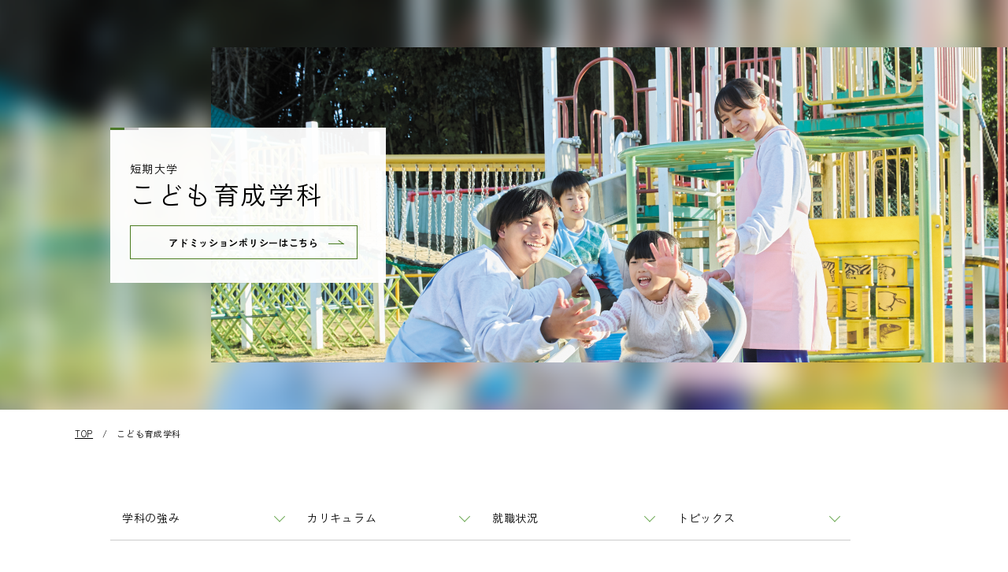

--- FILE ---
content_type: text/html; charset=UTF-8
request_url: https://www.sguc.ac.jp/education/college/preschool/
body_size: 27195
content:
<!DOCTYPE html>
<html lang="ja">

<head>
      <!-- Google Tag Manager -->
    <script>
      (function(w, d, s, l, i) {
        w[l] = w[l] || [];
        w[l].push({
          'gtm.start': new Date().getTime(),
          event: 'gtm.js'
        });
        var f = d.getElementsByTagName(s)[0],
          j = d.createElement(s),
          dl = l != 'dataLayer' ? '&l=' + l : '';
        j.async = true;
        j.src =
          'https://www.googletagmanager.com/gtm.js?id=' + i + dl;
        f.parentNode.insertBefore(j, f);
      })(window, document, 'script', 'dataLayer', 'GTM-5SMKMGZ');
    </script>
    <!-- End Google Tag Manager -->
    </script>
    <meta charset="UTF-8">
  <meta http-equiv="X-UA-Compatible" content="IE=edge">
  <meta name="viewport" content="width=device-width,initial-scale=1.0,minimum-scale=1.0">
  <meta name="format-detection" content="telephone=no">
  <meta name="facebook-domain-verification" content="bcyvz4h72vonxc44wgxmlgq414hh1r" />
  <link rel="icon" href="/favicon.ico">
  <link rel="apple-touch-icon" sizes="180x180" href="/apple-touch-icon.png">
  <link rel="preconnect" href="https://fonts.gstatic.com">
  <link rel="stylesheet" href="https://fonts.googleapis.com/css?family=Noto+Sans+JP:100,400,500,700|Montserrat:100i,300i,600i|Montserrat:300,400,500,600&amp;display=swap">
  <meta name='robots' content='index, follow, max-image-preview:large, max-snippet:-1, max-video-preview:-1' />
	<style>img:is([sizes="auto" i], [sizes^="auto," i]) { contain-intrinsic-size: 3000px 1500px }</style>
	
	<!-- This site is optimized with the Yoast SEO plugin v24.0 - https://yoast.com/wordpress/plugins/seo/ -->
	<title>短期大学 こども育成学科 | 山陽学園大学・山陽学園短期大学 ｜ Student　First</title>
	<meta name="description" content="山陽学園大学・短期大学の公式サイトです。大学紹介、入試情報や看護学部・総合人間学部、地域マネジメント学部、看護学大学院、助産学専攻科の紹介、国際交流・留学、研究、キャリアサポート、社会貢献活動、学生支援情報など、山陽学園大学・短期大学に関する情報や各活動情報をご覧頂けます。" />
	<link rel="canonical" href="https://www.sguc.ac.jp/education/college/preschool/" />
	<meta property="og:locale" content="ja_JP" />
	<meta property="og:type" content="article" />
	<meta property="og:title" content="短期大学 こども育成学科 | 山陽学園大学・山陽学園短期大学 ｜ Student　First" />
	<meta property="og:description" content="山陽学園大学・短期大学の公式サイトです。大学紹介、入試情報や看護学部・総合人間学部、地域マネジメント学部、看護学大学院、助産学専攻科の紹介、国際交流・留学、研究、キャリアサポート、社会貢献活動、学生支援情報など、山陽学園大学・短期大学に関する情報や各活動情報をご覧頂けます。" />
	<meta property="og:url" content="https://www.sguc.ac.jp/education/college/preschool/" />
	<meta property="og:site_name" content="山陽学園大学・山陽学園短期大学 ｜ Student　First" />
	<meta property="article:modified_time" content="2023-05-12T03:05:47+00:00" />
	<meta name="twitter:card" content="summary_large_image" />
	<script type="application/ld+json" class="yoast-schema-graph">{"@context":"https://schema.org","@graph":[{"@type":"WebPage","@id":"https://www.sguc.ac.jp/education/college/preschool/","url":"https://www.sguc.ac.jp/education/college/preschool/","name":"短期大学 こども育成学科 | 山陽学園大学・山陽学園短期大学 ｜ Student　First","isPartOf":{"@id":"https://www.sguc.ac.jp/#website"},"datePublished":"2021-10-05T06:31:35+00:00","dateModified":"2023-05-12T03:05:47+00:00","description":"山陽学園大学・短期大学の公式サイトです。大学紹介、入試情報や看護学部・総合人間学部、地域マネジメント学部、看護学大学院、助産学専攻科の紹介、国際交流・留学、研究、キャリアサポート、社会貢献活動、学生支援情報など、山陽学園大学・短期大学に関する情報や各活動情報をご覧頂けます。","breadcrumb":{"@id":"https://www.sguc.ac.jp/education/college/preschool/#breadcrumb"},"inLanguage":"ja","potentialAction":[{"@type":"ReadAction","target":["https://www.sguc.ac.jp/education/college/preschool/"]}]},{"@type":"BreadcrumbList","@id":"https://www.sguc.ac.jp/education/college/preschool/#breadcrumb","itemListElement":[{"@type":"ListItem","position":1,"name":"TOP","item":"https://www.sguc.ac.jp/"},{"@type":"ListItem","position":2,"name":"学部・学科","item":"https://www.sguc.ac.jp/education/"},{"@type":"ListItem","position":3,"name":"大学","item":"https://www.sguc.ac.jp/education/college/"},{"@type":"ListItem","position":4,"name":"短期大学 こども育成学科"}]},{"@type":"WebSite","@id":"https://www.sguc.ac.jp/#website","url":"https://www.sguc.ac.jp/","name":"山陽学園大学・山陽学園短期大学 ｜ Student　First","description":"Student First","potentialAction":[{"@type":"SearchAction","target":{"@type":"EntryPoint","urlTemplate":"https://www.sguc.ac.jp/?s={search_term_string}"},"query-input":{"@type":"PropertyValueSpecification","valueRequired":true,"valueName":"search_term_string"}}],"inLanguage":"ja"}]}</script>
	<!-- / Yoast SEO plugin. -->


<style id='classic-theme-styles-inline-css' type='text/css'>
/*! This file is auto-generated */
.wp-block-button__link{color:#fff;background-color:#32373c;border-radius:9999px;box-shadow:none;text-decoration:none;padding:calc(.667em + 2px) calc(1.333em + 2px);font-size:1.125em}.wp-block-file__button{background:#32373c;color:#fff;text-decoration:none}
</style>
<style id='global-styles-inline-css' type='text/css'>
:root{--wp--preset--aspect-ratio--square: 1;--wp--preset--aspect-ratio--4-3: 4/3;--wp--preset--aspect-ratio--3-4: 3/4;--wp--preset--aspect-ratio--3-2: 3/2;--wp--preset--aspect-ratio--2-3: 2/3;--wp--preset--aspect-ratio--16-9: 16/9;--wp--preset--aspect-ratio--9-16: 9/16;--wp--preset--color--black: #000000;--wp--preset--color--cyan-bluish-gray: #abb8c3;--wp--preset--color--white: #ffffff;--wp--preset--color--pale-pink: #f78da7;--wp--preset--color--vivid-red: #cf2e2e;--wp--preset--color--luminous-vivid-orange: #ff6900;--wp--preset--color--luminous-vivid-amber: #fcb900;--wp--preset--color--light-green-cyan: #7bdcb5;--wp--preset--color--vivid-green-cyan: #00d084;--wp--preset--color--pale-cyan-blue: #8ed1fc;--wp--preset--color--vivid-cyan-blue: #0693e3;--wp--preset--color--vivid-purple: #9b51e0;--wp--preset--gradient--vivid-cyan-blue-to-vivid-purple: linear-gradient(135deg,rgba(6,147,227,1) 0%,rgb(155,81,224) 100%);--wp--preset--gradient--light-green-cyan-to-vivid-green-cyan: linear-gradient(135deg,rgb(122,220,180) 0%,rgb(0,208,130) 100%);--wp--preset--gradient--luminous-vivid-amber-to-luminous-vivid-orange: linear-gradient(135deg,rgba(252,185,0,1) 0%,rgba(255,105,0,1) 100%);--wp--preset--gradient--luminous-vivid-orange-to-vivid-red: linear-gradient(135deg,rgba(255,105,0,1) 0%,rgb(207,46,46) 100%);--wp--preset--gradient--very-light-gray-to-cyan-bluish-gray: linear-gradient(135deg,rgb(238,238,238) 0%,rgb(169,184,195) 100%);--wp--preset--gradient--cool-to-warm-spectrum: linear-gradient(135deg,rgb(74,234,220) 0%,rgb(151,120,209) 20%,rgb(207,42,186) 40%,rgb(238,44,130) 60%,rgb(251,105,98) 80%,rgb(254,248,76) 100%);--wp--preset--gradient--blush-light-purple: linear-gradient(135deg,rgb(255,206,236) 0%,rgb(152,150,240) 100%);--wp--preset--gradient--blush-bordeaux: linear-gradient(135deg,rgb(254,205,165) 0%,rgb(254,45,45) 50%,rgb(107,0,62) 100%);--wp--preset--gradient--luminous-dusk: linear-gradient(135deg,rgb(255,203,112) 0%,rgb(199,81,192) 50%,rgb(65,88,208) 100%);--wp--preset--gradient--pale-ocean: linear-gradient(135deg,rgb(255,245,203) 0%,rgb(182,227,212) 50%,rgb(51,167,181) 100%);--wp--preset--gradient--electric-grass: linear-gradient(135deg,rgb(202,248,128) 0%,rgb(113,206,126) 100%);--wp--preset--gradient--midnight: linear-gradient(135deg,rgb(2,3,129) 0%,rgb(40,116,252) 100%);--wp--preset--font-size--small: 13px;--wp--preset--font-size--medium: 20px;--wp--preset--font-size--large: 36px;--wp--preset--font-size--x-large: 42px;--wp--preset--spacing--20: 0.44rem;--wp--preset--spacing--30: 0.67rem;--wp--preset--spacing--40: 1rem;--wp--preset--spacing--50: 1.5rem;--wp--preset--spacing--60: 2.25rem;--wp--preset--spacing--70: 3.38rem;--wp--preset--spacing--80: 5.06rem;--wp--preset--shadow--natural: 6px 6px 9px rgba(0, 0, 0, 0.2);--wp--preset--shadow--deep: 12px 12px 50px rgba(0, 0, 0, 0.4);--wp--preset--shadow--sharp: 6px 6px 0px rgba(0, 0, 0, 0.2);--wp--preset--shadow--outlined: 6px 6px 0px -3px rgba(255, 255, 255, 1), 6px 6px rgba(0, 0, 0, 1);--wp--preset--shadow--crisp: 6px 6px 0px rgba(0, 0, 0, 1);}:where(.is-layout-flex){gap: 0.5em;}:where(.is-layout-grid){gap: 0.5em;}body .is-layout-flex{display: flex;}.is-layout-flex{flex-wrap: wrap;align-items: center;}.is-layout-flex > :is(*, div){margin: 0;}body .is-layout-grid{display: grid;}.is-layout-grid > :is(*, div){margin: 0;}:where(.wp-block-columns.is-layout-flex){gap: 2em;}:where(.wp-block-columns.is-layout-grid){gap: 2em;}:where(.wp-block-post-template.is-layout-flex){gap: 1.25em;}:where(.wp-block-post-template.is-layout-grid){gap: 1.25em;}.has-black-color{color: var(--wp--preset--color--black) !important;}.has-cyan-bluish-gray-color{color: var(--wp--preset--color--cyan-bluish-gray) !important;}.has-white-color{color: var(--wp--preset--color--white) !important;}.has-pale-pink-color{color: var(--wp--preset--color--pale-pink) !important;}.has-vivid-red-color{color: var(--wp--preset--color--vivid-red) !important;}.has-luminous-vivid-orange-color{color: var(--wp--preset--color--luminous-vivid-orange) !important;}.has-luminous-vivid-amber-color{color: var(--wp--preset--color--luminous-vivid-amber) !important;}.has-light-green-cyan-color{color: var(--wp--preset--color--light-green-cyan) !important;}.has-vivid-green-cyan-color{color: var(--wp--preset--color--vivid-green-cyan) !important;}.has-pale-cyan-blue-color{color: var(--wp--preset--color--pale-cyan-blue) !important;}.has-vivid-cyan-blue-color{color: var(--wp--preset--color--vivid-cyan-blue) !important;}.has-vivid-purple-color{color: var(--wp--preset--color--vivid-purple) !important;}.has-black-background-color{background-color: var(--wp--preset--color--black) !important;}.has-cyan-bluish-gray-background-color{background-color: var(--wp--preset--color--cyan-bluish-gray) !important;}.has-white-background-color{background-color: var(--wp--preset--color--white) !important;}.has-pale-pink-background-color{background-color: var(--wp--preset--color--pale-pink) !important;}.has-vivid-red-background-color{background-color: var(--wp--preset--color--vivid-red) !important;}.has-luminous-vivid-orange-background-color{background-color: var(--wp--preset--color--luminous-vivid-orange) !important;}.has-luminous-vivid-amber-background-color{background-color: var(--wp--preset--color--luminous-vivid-amber) !important;}.has-light-green-cyan-background-color{background-color: var(--wp--preset--color--light-green-cyan) !important;}.has-vivid-green-cyan-background-color{background-color: var(--wp--preset--color--vivid-green-cyan) !important;}.has-pale-cyan-blue-background-color{background-color: var(--wp--preset--color--pale-cyan-blue) !important;}.has-vivid-cyan-blue-background-color{background-color: var(--wp--preset--color--vivid-cyan-blue) !important;}.has-vivid-purple-background-color{background-color: var(--wp--preset--color--vivid-purple) !important;}.has-black-border-color{border-color: var(--wp--preset--color--black) !important;}.has-cyan-bluish-gray-border-color{border-color: var(--wp--preset--color--cyan-bluish-gray) !important;}.has-white-border-color{border-color: var(--wp--preset--color--white) !important;}.has-pale-pink-border-color{border-color: var(--wp--preset--color--pale-pink) !important;}.has-vivid-red-border-color{border-color: var(--wp--preset--color--vivid-red) !important;}.has-luminous-vivid-orange-border-color{border-color: var(--wp--preset--color--luminous-vivid-orange) !important;}.has-luminous-vivid-amber-border-color{border-color: var(--wp--preset--color--luminous-vivid-amber) !important;}.has-light-green-cyan-border-color{border-color: var(--wp--preset--color--light-green-cyan) !important;}.has-vivid-green-cyan-border-color{border-color: var(--wp--preset--color--vivid-green-cyan) !important;}.has-pale-cyan-blue-border-color{border-color: var(--wp--preset--color--pale-cyan-blue) !important;}.has-vivid-cyan-blue-border-color{border-color: var(--wp--preset--color--vivid-cyan-blue) !important;}.has-vivid-purple-border-color{border-color: var(--wp--preset--color--vivid-purple) !important;}.has-vivid-cyan-blue-to-vivid-purple-gradient-background{background: var(--wp--preset--gradient--vivid-cyan-blue-to-vivid-purple) !important;}.has-light-green-cyan-to-vivid-green-cyan-gradient-background{background: var(--wp--preset--gradient--light-green-cyan-to-vivid-green-cyan) !important;}.has-luminous-vivid-amber-to-luminous-vivid-orange-gradient-background{background: var(--wp--preset--gradient--luminous-vivid-amber-to-luminous-vivid-orange) !important;}.has-luminous-vivid-orange-to-vivid-red-gradient-background{background: var(--wp--preset--gradient--luminous-vivid-orange-to-vivid-red) !important;}.has-very-light-gray-to-cyan-bluish-gray-gradient-background{background: var(--wp--preset--gradient--very-light-gray-to-cyan-bluish-gray) !important;}.has-cool-to-warm-spectrum-gradient-background{background: var(--wp--preset--gradient--cool-to-warm-spectrum) !important;}.has-blush-light-purple-gradient-background{background: var(--wp--preset--gradient--blush-light-purple) !important;}.has-blush-bordeaux-gradient-background{background: var(--wp--preset--gradient--blush-bordeaux) !important;}.has-luminous-dusk-gradient-background{background: var(--wp--preset--gradient--luminous-dusk) !important;}.has-pale-ocean-gradient-background{background: var(--wp--preset--gradient--pale-ocean) !important;}.has-electric-grass-gradient-background{background: var(--wp--preset--gradient--electric-grass) !important;}.has-midnight-gradient-background{background: var(--wp--preset--gradient--midnight) !important;}.has-small-font-size{font-size: var(--wp--preset--font-size--small) !important;}.has-medium-font-size{font-size: var(--wp--preset--font-size--medium) !important;}.has-large-font-size{font-size: var(--wp--preset--font-size--large) !important;}.has-x-large-font-size{font-size: var(--wp--preset--font-size--x-large) !important;}
:where(.wp-block-post-template.is-layout-flex){gap: 1.25em;}:where(.wp-block-post-template.is-layout-grid){gap: 1.25em;}
:where(.wp-block-columns.is-layout-flex){gap: 2em;}:where(.wp-block-columns.is-layout-grid){gap: 2em;}
:root :where(.wp-block-pullquote){font-size: 1.5em;line-height: 1.6;}
</style>
<link rel='stylesheet'  href='https://www.sguc.ac.jp/_cms/wp-content/plugins/contact-form-7/includes/css/styles.css?ver=6.0.1'  media='all'>
<link rel='stylesheet'  href='https://www.sguc.ac.jp/_cms/wp-content/plugins/contact-form-7-multi-step-module/resources/cf7msm.css?ver=4.4.1'  media='all'>
<link rel='stylesheet'  href='https://www.sguc.ac.jp/_cms/wp-content/themes/sguc/assets/css/plugin/swiper.min.css?ver=6.7.1'  media='all'>
<link rel='stylesheet'  href='https://www.sguc.ac.jp/_cms/wp-content/themes/sguc/assets/css/style.css?ver=20211005071742'  media='all'>
<script type="text/javascript" src="https://www.sguc.ac.jp/_cms/wp-content/themes/sguc/assets/js/plugins/jquery.min.js?ver=3.5.1" id="jquery-js"></script>
<script type="text/javascript" src="https://www.sguc.ac.jp/_cms/wp-content/themes/sguc/assets/js/polyfill.min.js?ver=20211005073423" id="sguc-polyfill-js"></script>
<style type="text/css">/*.form-control::placeholder {
  color: #ced4da;
}
.form-control:placeholder-shown {
  color: #ced4da;
}
.form-control::-webkit-input-placeholder {
  color: #ced4da;
}
.form-control:-moz-placeholder {
  color: #ced4da;
}
.form-control::-moz-placeholder {
  color: #ced4da;
}
.form-control:-ms-input-placeholder {
  color: #ced4da;
}
.form-control:-ms-input-placeholder {
  color: #ced4da;
}*/
</style><style type="text/css">.broken_link, a.broken_link {
	text-decoration: line-through;
}</style><link rel="icon" href="https://www.sguc.ac.jp/_cms/wp-content/uploads/2025/04/cropped-site_icon-32x32.png" sizes="32x32" />
<link rel="icon" href="https://www.sguc.ac.jp/_cms/wp-content/uploads/2025/04/cropped-site_icon-192x192.png" sizes="192x192" />
<link rel="apple-touch-icon" href="https://www.sguc.ac.jp/_cms/wp-content/uploads/2025/04/cropped-site_icon-180x180.png" />
<meta name="msapplication-TileImage" content="https://www.sguc.ac.jp/_cms/wp-content/uploads/2025/04/cropped-site_icon-270x270.png" />
  <link rel="stylesheet" href="https://www.sguc.ac.jp/_cms/wp-content/themes/sguc/assets/css/custom.css?20250422">
  <link rel="stylesheet" href="https://www.sguc.ac.jp/_cms/wp-content/themes/sguc/assets/css/header-footer.css?20250422">
  <link rel="stylesheet" href="https://www.sguc.ac.jp/_cms/wp-content/themes/sguc/assets/css/admission.css">
  <link rel="stylesheet" href="https://www.sguc.ac.jp/_cms/wp-content/themes/sguc/assets/css/add.css">
  <link rel="stylesheet" href="https://www.sguc.ac.jp/_cms/wp-content/themes/sguc/assets/css/other.css">
  <link rel="stylesheet" href="https://www.sguc.ac.jp/_cms/wp-content/themes/sguc/assets/css/department.css?20250422">
  <link rel="stylesheet" href="https://www.sguc.ac.jp/_cms/wp-content/themes/sguc/assets/css/department-language.css">
  <link rel="stylesheet" href="https://www.sguc.ac.jp/_cms/wp-content/themes/sguc/assets/css/department-lifepsychology.css">
  <link rel="stylesheet" href="https://www.sguc.ac.jp/_cms/wp-content/themes/sguc/assets/css/department-regional.css">
  <link rel="stylesheet" href="https://www.sguc.ac.jp/_cms/wp-content/themes/sguc/assets/css/department-nursing.css">
  <link rel="stylesheet" href="https://www.sguc.ac.jp/_cms/wp-content/themes/sguc/assets/css/department-foodnutrition.css">
  <link rel="stylesheet" href="https://www.sguc.ac.jp/_cms/wp-content/themes/sguc/assets/css/department-preschool.css">
  <link rel="stylesheet" href="https://www.sguc.ac.jp/_cms/wp-content/themes/sguc/assets/css/repair.css">
  <link rel="stylesheet" href="https://www.sguc.ac.jp/_cms/wp-content/themes/sguc/assets/css/training-common.css">
  <link rel="stylesheet" href="https://www.sguc.ac.jp/_cms/wp-content/themes/sguc/assets/css/training-language_life.css">
  <link rel="stylesheet" href="https://www.sguc.ac.jp/_cms/wp-content/themes/sguc/assets/css/training-regional_nursing.css">
  <link rel="stylesheet" href="https://www.sguc.ac.jp/_cms/wp-content/themes/sguc/assets/css/training-food_preschool.css">
  
  
</head>

<body class="page-template-default page page-id-104 page-parent page-child parent-pageid-100 content site-layout-2 preschool education-child">
      <!-- Google Tag Manager (noscript) -->
    <noscript><iframe src="https://www.googletagmanager.com/ns.html?id=GTM-5SMKMGZ" height="0" width="0" style="display:none;visibility:hidden"></iframe></noscript>
    <!-- End Google Tag Manager (noscript) -->
  
  <!-- START .site_wrapper-->
  <div class="site_wrapper" id="siteWrapper">
          <header class="header header--type2" id="siteHeader">
        
<div class="header__inner">
	<div class="header__row">
		<div class="header__row__trigger hidden-pc-up">
			<button id="headerTriggerBtn"><span></span><span></span><span></span></button>
		</div>

		<script>
			window.addEventListener('scroll', function() {
				var scrollPosition = window.scrollY || window.pageYOffset;
				var headerTriggerBtn = document.getElementById('headerTriggerBtn');

				if (scrollPosition > 600) {
					headerTriggerBtn.classList.add('black');
				} else {
					headerTriggerBtn.classList.remove('black');
				}
			});
		</script>

		<div class="header__row__inner">
			<h1 class="header__row--logo" id="headerScrollLogo">
				<a href="https://www.sguc.ac.jp/">
					<img src="/assets/img/common/logo_header_main.png" alt="山陽学園大学・山陽学園短期大学">
				</a>
			</h1>
			<div class="header__row__menu" id="spSlideGlobalMenu">
				<div class="header__row__menu-wrap">
					<!-- <div class="header__row__menu--logo hidden-pc-up"><img src="/assets/img/common/logo_white.png" alt="山陽学園大学・山陽学園短期大学"></div> -->
					<div class="header__row__menu--sub">
						<div class="google-translate-box header-translate">
							<div id="google_translate_element"></div>
							<script type="text/javascript">
								function googleTranslateElementInit() {
									new google.translate.TranslateElement({
										pageLanguage: 'ja',
										includedLanguages: 'en,ko,zh-CN,zh-TW',
										layout: google.translate.TranslateElement.InlineLayout.SIMPLE,
										gaTrack: true,
										gaId: 'UA-45015713-10'
									}, 'google_translate_element');
								}
							</script>
							<script type="text/javascript" src="//translate.google.com/translate_a/element.js?cb=googleTranslateElementInit"></script>
						</div>

						<ul class="sp-other-link-list">
							<li class="menu-admission-link menu-admission-link--admission hidden-pc-up"><a href="/admission/" target="_blank" rel="noopener" class="admission">受験生NAVIへ</a></li>
							<li class="menu-admission-link menu-admission-link--guardian hidden-pc-up"><a href="https://www.sguc.ac.jp/forparents/" target="_blank" rel="noopener" class="guardian">受験生の保護者の方</a></li>
							<li class="menu-admission-link menu-admission-link--student hidden-pc-up"><a href="http://student.sguc.ac.jp" target="_blank" rel="noopener" class="student">在学生の方</a></li>
						</ul>

						<ul class="menu-parent hidden-pc-up">
							<li class="menu-parent__item"><span class="menu-parent-trigger menu-trigger-row"><span>大学概要</span><span class="menu-trigger parent"></span></span>
								<div class="menu-child-wrap menu-slide-wrap">
									<ul class="menu-child menu-slide">
										<li class="menu-child__item"><a href="https://www.sguc.ac.jp/profile/message/#president"><span class="menu-text">学長挨拶</span></a></li>
										<li class="menu-child__item"><a href="https://www.sguc.ac.jp/profile/message/#philosophy"><span class="menu-text">理念・目的</span></a></li>
										<li class="menu-child__item"><a href="https://www.sguc.ac.jp/student_first"><span>Student Firstについて</span></a></li>
										<li class="menu-child__item"><a href="http://www.sanyogakuen.net/college/outline" target="_blank" rel="noopener"><span class="menu-text">大学・大学院 概要</span><span class="menu-icon icon-window"></span></a></li>
										<li class="menu-child__item"><a href="http://www.sanyogakuen.net/juniorcollege/outline" target="_blank" rel="noopener"><span class="menu-text">短期大学 概要</span><span class="menu-icon icon-window"></span></a></li>
										<li class="menu-child__item"><span class="menu-child-trigger menu-trigger-row"><span>情報の公開</span><span class="menu-trigger child"></span></span>
											<div class="menu-sub-wrap menu-slide-wrap">
												<ul class="menu-sub menu-slide">
													<li class="menu-sub__item"><a href="http://www.sanyogakuen.net/disclosure/college/edu_disclosure" target="_blank" rel="noopener"><span>教育情報の公表</span></a></li>
													<li class="menu-sub__item"><a href="http://www.sanyogakuen.net/disclosure/college/plan_disclosure" target="_blank" rel="noopener"><span>中期計画・事業計画</span></a></li>
													<li class="menu-sub__item"><a href="http://www.sanyogakuen.net/disclosure/college/finance_disclosure" target="_blank" rel="noopener"><span>財務状況及び事業報告書</span></a></li>
													<li class="menu-sub__item"><a href="http://www.sanyogakuen.net/disclosure/college/public_research" target="_blank" rel="noopener"><span>公的研究費の運営管理</span></a></li>
													<li class="menu-sub__item"><a href="http://www.sanyogakuen.net/disclosure/college/self-inspection" target="_blank" rel="noopener"><span>自己点検・評価及び認証評価</span></a></li>
													<li class="menu-sub__item"><a href="http://www.sanyogakuen.net/disclosure/college/IR_disclosure" target="_blank" rel="noopener"><span>教学IRの情報</span></a></li>
												</ul>
											</div>
										</li>
										<li class="menu-child__item"><a href="/staff/top/"><span class="menu-text">教員紹介</span></a></li>
										<li class="menu-child__item"><a href="http://student.sguc.ac.jp/staff/books/" target="_blank"><span class="menu-text">教員の出版書籍紹介</span><span class="menu-icon icon-window"></span></a></li>

										<!-- 20230713 修正 -->
										<li class="menu-child__item"><a href="http://student.sguc.ac.jp/profile/sanyolab/" target="_blank"><span class="menu-text">SANYO LAB</span><span class="menu-icon icon-window"></span></a></li>
										<!-- <li class="menu-child__item"><a href="/profile/campusmap/#map"><span class="menu-text">キャンパスマップ</span></a></li> -->
										<li class="menu-child__item"><a href="/profile/campusmap/#access"><span class="menu-text">アクセス</span></a></li>
										<li class="menu-child__item"><a href="http://www.sanyogakuen.net/recruit/recruit"><span class="menu-text">採用情報</span><span class="menu-icon icon-window"></span></a></li>
										<li class="menu-child__item"><a href="/inquiry/"><span class="menu-text">お問い合わせ</span></a></li>
									</ul>
								</div>
							</li>
							<li class="menu-parent__item"><span class="menu-parent-trigger menu-trigger-row"><span>学部・学科</span><span class="menu-trigger parent"></span></span>
								<div class="menu-child-wrap menu-slide-wrap">
									<ul class="menu-child menu-slide">
										<li class="menu-child__item"><a href="/education/list/"><span class="menu-text">学部・学科一覧</span></a></li>
										<li class="menu-child__item"><span class="menu-child-trigger menu-trigger-row"><span>大学</span><span class="menu-trigger child"></span></span>
											<div class="menu-sub-wrap menu-slide-wrap">
												<ul class="menu-sub menu-slide">
													<li class="menu-sub__item">
														<a href="/education/faculty/language/"><span>総合人間学部 言語文化学科</span></a>
														<ul class="menu-sub menu-slide grandchild">
															<li class="menu-sub__item"><a href="https://www.sguc.ac.jp/education/faculty/language/second/"><span>英語コース新カリキュラム/日本語教員養成/海外研修プログラム・長期留学</span></a></li>
														</ul>
													</li>
													<li class="menu-sub__item">
														<a href="/education/faculty/lifepsychology/"><span>総合人間学部 ビジネス心理学科</span></a>
														<ul class="menu-sub menu-slide grandchild">
															<li class="menu-sub__item"><a href="https://www.sguc.ac.jp/education/faculty/lifepsychology/second/"><span>ビジネスに役立つ心理学科目/メディア表現/社会調査</span></a></li>
														</ul>
													</li>
													<li class="menu-sub__item">
														<a href="/education/faculty/regional_management/"><span>地域マネジメント学部 地域マネジメント学科</span></a>
														<ul class="menu-sub menu-slide grandchild">
															<li class="menu-sub__item"><a href="https://www.sguc.ac.jp/education/faculty/regional_management/second/"><span>輝く卒業生/地域を動かす!学生の取り組み/地域マネジメント実習</span></a></li>
														</ul>
													</li>
													<li class="menu-sub__item">
														<a href="/education/faculty/nursing/"><span>看護学部 看護学科</span></a>
														<ul class="menu-sub menu-slide grandchild">
															<li class="menu-sub__item"><a class="last-grandchild-link" href="https://www.sguc.ac.jp/education/faculty/nursing/second/"><span>DX×国家試験対策/海外プログラム・留学/臨地実習</span></a></li>
														</ul>
													</li>
												</ul>
											</div>
										</li>
										<li class="menu-child__item"><span class="menu-child-trigger menu-trigger-row"><span>短期大学</span><span class="menu-trigger child"></span></span>
											<div class="menu-sub-wrap menu-slide-wrap">
												<ul class="menu-sub menu-slide">
													<li class="menu-sub__item">
														<a href="/education/college/foodnutrition/"><span>健康栄養学科</span></a>
														<ul class="menu-sub menu-slide grandchild">
															<li class="menu-sub__item"><a href="https://www.sguc.ac.jp/education/college/foodnutrition/second/"><span>新しい3コース制/給食校外実習/栄養教諭 教職課程</span></a></li>
														</ul>
													</li>
													<li class="menu-sub__item">
														<a href="/education/college/preschool/"><span>こども育成学科</span></a>
														<ul class="menu-sub menu-slide grandchild ">
															<li class="menu-sub__item"><a class="last-grandchild-link" href="https://www.sguc.ac.jp/education/college/preschool/second/"><span>3年コース/附属幼稚園での生きた学び/スキルアップ講座</span></a></li>
														</ul>
													</li>
												</ul>
											</div>
										</li>

										<li class="menu-child__item"><span class="menu-child-trigger menu-trigger-row"><span>大学院</span><span class="menu-trigger child"></span></span>
											<div class="menu-sub-wrap menu-slide-wrap">
												<ul class="menu-sub menu-slide">
													<li class="menu-sub__item"><a href="/education/advanced/midwifery/"><span>看護学研究科（修士課程）</span></a></li>
												</ul>
											</div>
										</li>
										<!-- <li class="menu-child__item"><span class="menu-child-trigger menu-trigger-row"><span>学びの内容 紹介</span><span class="menu-trigger"></span></span>
											<div class="menu-sub-wrap menu-slide-wrap">
												<ul class="menu-sub menu-slide">
													<li class="menu-sub__item"><a href="https://www.sguc.ac.jp/education/faculty/language/second/"><span>言語文化学科 学びの詳細</span></a></li>
													<li class="menu-sub__item"><a href="https://www.sguc.ac.jp/education/faculty/lifepsychology/second/"><span>ビジネス心理学科 学びの詳細</span></a></li>
													<li class="menu-sub__item"><a href="https://www.sguc.ac.jp/education/faculty/regional_management/second/"><span>地域マネジメント学科 学びの詳細</span></a></li>
													<li class="menu-sub__item"><a href="https://www.sguc.ac.jp/education/faculty/nursing/second/"><span>看護学科 学びの詳細</span></a></li>
													<li class="menu-sub__item"><a href="https://www.sguc.ac.jp/education/college/foodnutrition/second/"><span>健康栄養学科 学びの詳細</span></a></li>
													<li class="menu-sub__item"><a href="https://www.sguc.ac.jp/education/college/preschool/second/"><span>こども育成学科 学びの詳細</span></a></li>
												</ul>
											</div>
										</li> -->

										<li class="menu-child__item"><a href="https://www.sguc.ac.jp/education/minor/%20"><span class="menu-text">副専攻</span></a></li>
										<li class="menu-child__item"><a href="https://www.sguc.ac.jp/education/qualification/"><span class="menu-text">取得可能資格一覧</span></a></li>
									</ul>
								</div>
							</li>
							<li class="menu-parent__item"><span class="menu-parent-trigger menu-trigger-row"><span>入試情報</span><span class="menu-trigger parent"></span></span>
								<div class="menu-child-wrap menu-slide-wrap">
									<ul class="menu-child menu-slide">
										<li class="menu-child__item"><a href="/admission/info"><span class="menu-text">受験生の方へのお知らせ</span></a></li>
										<li class="menu-child__item"><a href="http://www.sguc.ac.jp/webcontents/admissionpolicy/"><span class="menu-text">アドミッション・ポリシー</span></a></li>
										<li class="menu-child__item"><a href="/admission/exam/"><span class="menu-text">入学試験概要</span></a></li>
										<li class="menu-child__item"><a href="/profile/booklet/#points"><span class="menu-text">学生募集要項</span></a></li>
										<li class="menu-child__item"><a href="/admission/web"><span class="menu-text">出願について</span></a></li>
										<li class="menu-child__item"><a href="/admission/results"><span class="menu-text">合格発表</span></a></li>
										<li class="menu-child__item"><a href="https://www.sguc.ac.jp/admission/fees"><span class="menu-text">入学金・授業料等</span></a></li>
										<li class="menu-child__item"><a href="http://www.sguc.ac.jp/webcontents/oc/"><span class="menu-text">オープンキャンパス</span></a></li>
										<li class="menu-child__item"><a href="http://www.sguc.ac.jp/webcontents/guidance/"><span class="menu-text">キャンパス見学/進学ガイダンス</span></a></li>
										<li class="menu-child__item"><a href="https://www.sguc.ac.jp/webcontents/academic_internship2022/"><span class="menu-text">アカデミック・インターンシップ</span></a></li>
									</ul>
								</div>
							</li>
							<li class="menu-parent__item"><span class="menu-parent-trigger menu-trigger-row"><span>キャンパスライフ</span><span class="menu-trigger parent"></span></span>
								<div class="menu-child-wrap menu-slide-wrap">
									<ul class="menu-child menu-slide">
										<li class="menu-child__item"><a href="/student/lifesupport/"><span class="menu-text">学生生活サポート</span></a></li>
										<li class="menu-child__item"><a href="/student/circle_club/"><span class="menu-text">スポーツ・文化活動</span></a></li>
										<li class="menu-child__item"><a href="/student/feessupport/"><span class="menu-text">学費サポート</span></a></li>
										<li class="menu-child__item"><a href="/student/syllabus/"><span class="menu-text">講義・シラバス等</span></a></li>
										<li class="menu-child__item"><a href="https://www.sguc.ac.jp/student/calendar"><span class="menu-text">キャンパスカレンダー</span></a></li>
										<li class="menu-child__item"><a href="/profile/campusmap/#map"><span class="menu-text">キャンパスマップ</span></a></li>
									</ul>
								</div>
							</li>
							<li class="menu-parent__item"><span class="menu-parent-trigger menu-trigger-row"><span>進路・就職</span><span class="menu-trigger parent"></span></span>
								<div class="menu-child-wrap menu-slide-wrap">
									<ul class="menu-child menu-slide">
										<li class="menu-child__item"><a href="/career/jobhunting/"><span class="menu-text">就職サポート</span></a></li>
										<li class="menu-child__item"><a href="https://www.sguc.ac.jp/career/subject/"><span class="menu-text">就職支援科目</span></a></li>
										<li class="menu-child__item"><a href="/career/record/"><span class="menu-text">就職実績</span></a></li>
										<li class="menu-child__item"><a href="/career/record/#02"><span class="menu-text">近年の主な就職先</span></a></li>
										<li class="menu-child__item"><a href="/career/corporations/"><span class="menu-text">採用ご担当者の皆様へ</span></a></li>
										<li class="menu-child__item"><a href="/career/enquete/"><span class="menu-text">アンケート調査</span></a></li>
									</ul>
								</div>
							</li>
							<li class="menu-parent__item"><span class="menu-parent-trigger menu-trigger-row"><span>地域連携・高大連携</span><span class="menu-trigger parent"></span></span>
								<div class="menu-child-wrap menu-slide-wrap">
									<ul class="menu-child menu-slide">
										<li class="menu-child__item"><a href="/regional_alliances/activities/public_lecture/"><span class="menu-text">公開講演会</span></a></li>
										<li class="menu-child__item"><a href="/regional_alliances/activities/extension/"><span class="menu-text">公開講座</span></a></li>
										<li class="menu-child__item"><a href="/regional_alliances/activities/lifelong_learning/"><span class="menu-text">生涯学習・社会人教育</span></a></li>
										<li class="menu-child__item"><a href="/regional_alliances/activities/visiting_lecture/"><span class="menu-text">探究学習支援・出張授業</span></a></li>
										<li class="menu-child__item"><a href="http://www.sguc.ac.jp/webcontents/academic_internship2022/"><span class="menu-text">アカデミック・インターンシップ</span></a></li>
										<li class="menu-child__item"><a href="/regional_alliances/activities/precon/"><span class="menu-text">高校生英語プレゼンテーションコンテスト</span></a></li>
										<li class="menu-child__item"><a href="/regional_alliances/activities/rmc/"><span class="menu-text">地域マネジメントコンテスト</span></a></li>
										<li class="menu-child__item"><a href="/regional_alliances/activities/parent_child/"><span class="menu-text">親子交流会</span></a></li>
										<li class="menu-child__item"><a href="/regional_alliances/activities/introduction/"><span class="menu-text">連携活動・コンソーシアム岡山</span></a></li>
										<li class="menu-child__item"><a href="/regional_alliances/activities/kangokenkyukai/"><span class="menu-text">山陽看護学研究会</span></a></li>
										<li class="menu-child__item"><a href="/regional_alliances/activities/"><span class="menu-text">地域連携・高大連携の取組一覧</span></a></li>
									</ul>
								</div>
							</li>
							<li class="menu-parent__item"><span class="menu-parent-trigger menu-trigger-row"><span>国際交流・海外研修</span><span class="menu-trigger parent"></span></span>
								<div class="menu-child-wrap menu-slide-wrap">
									<ul class="menu-child menu-slide">
										<li class="menu-child__item"><a href="/international/outbound/"><span class="menu-text">国際交流・海外研修制度</span></a></li>
										<li class="menu-child__item"><a href="/international/outbound/#02"><span class="menu-text">海外とのネットワーク</span></a></li>
										<li class="menu-child__item"><a href="/international/outbound/#03"><span class="menu-text">外国人留学生の方へ</span></a></li>
									</ul>
								</div>
							</li>
							<li class="menu-parent__item"><span class="menu-parent-trigger menu-trigger-row"><span>図書館</span><span class="menu-trigger parent"></span></span>
								<div class="menu-child-wrap menu-slide-wrap">
									<ul class="menu-child menu-slide">
										<li class="menu-child__item"><a href="http://student.sguc.ac.jp/library/library_service/" target="_blank" rel="noopener"><span class="menu-text">利用案内</span><span class="menu-icon icon-window"></span></a></li>
										<li class="menu-child__item"><a href="http://student.sguc.ac.jp/library/search/" target="_blank" rel="noopener"><span class="menu-text">資料検索</span><span class="menu-icon icon-window"></span></a></li>
										<li class="menu-child__item"><a href="http://student.sguc.ac.jp/library/link/" target="_blank" rel="noopener"><span class="menu-text">リンク集</span><span class="menu-icon icon-window"></span></a></li>
										<li class="menu-child__item"><a href="http://student.sguc.ac.jp/library/journal/" target="_blank" rel="noopener"><span class="menu-text">所蔵雑誌一覧</span><span class="menu-icon icon-window"></span></a></li>
										<li class="menu-child__item"><a href="http://student.sguc.ac.jp/library/books/" target="_blank" rel="noopener"><span class="menu-text">本学関係刊行物</span><span class="menu-icon icon-window"></span></a></li>
										<li class="menu-child__item"><a href="http://student.sguc.ac.jp/library/applicationforms" target="_blank" rel="noopener"><span class="menu-text">各種申込書発行</span><span class="menu-icon icon-window"></span></a></li>
										<li class="menu-child__item"><a href="http://student.sguc.ac.jp/inquiry?c=library" target="_blank" rel="noopener"><span class="menu-text">お問い合わせ</span><span class="menu-icon icon-window"></span></a></li>
									</ul>
								</div>
							</li>
						</ul>
						<ul class="menu-parent">
							<li class="menu-parent__item"><span class="menu-parent-trigger menu-trigger-row"><span>NEWS</span><span class="menu-trigger parent"></span></span>
								<div class="menu-child-wrap menu-slide-wrap">
									<ul class="menu-child menu-slide">
										<!-- <li class="menu-child__item"><a href="https://www.sguc.ac.jp/#homeNews"><span>注目情報</span></a></li> -->
										<li class="menu-child__item"><a href="/news/"><span>お知らせ</span></a></li>
										<li class="menu-child__item"><a href="/admission/info/"><span>入試情報</span></a></li>
										<li class="menu-child__item"><span class="gray-border"><span class="menu-text">学科ニュース</span></span>
											<ul class="menu-sub">
												<li class="menu-sub__item"><a href="/event/language/"><span>言語文化学科</span></a></li>
												<li class="menu-sub__item"><a href="/event/lifepsychology/"><span>ビジネス心理学科</span></a></li>
												<li class="menu-sub__item"><a href="/event/regional_management/"><span>地域マネジメント学科</span></a></li>
												<li class="menu-sub__item"><a href="/event/nursing/"><span>看護学科</span></a></li>
												<li class="menu-sub__item"><a href="/event/foodnutrition/"><span>健康栄養学科</span></a></li>
												<li class="menu-sub__item"><a href="/event/preschool/"><span>こども育成学科</span></a></li>
												<!-- <li class="menu-sub__item"><a href="/event/midwifery/"><span>助産学専攻科</span></a></li> -->
												<li class="menu-sub__item"><a href="/event/midwifery/"><span>看護学研究科</span></a></li>
											</ul>
										</li>
										<li class="menu-child__item"><a href="/press/"><span>報道発表資料</span></a></li>
									</ul>
								</div>
							</li>
							<li class="menu-admission-link menu-admission-link--admission hidden-pc-down"><a href="/admission/" class="admission" target="_blank" rel="noopener">受験生NAVIへ</a></li>
							<li class="menu-admission-link menu-admission-link--guardian hidden-pc-down"><a href="https://www.sguc.ac.jp/forparents/" class="guardian" target="_blank" rel="noopener">受験生の保護者の方</a></li>
							<li class="menu-admission-link menu-admission-link--student hidden-pc-down"><a href="http://student.sguc.ac.jp" class="student" target="_blank" rel="noopener">在学生の方</a></li>
							<li class="menu-parent__item"><span class="menu-parent-trigger menu-trigger-row"><span>卒業生・一般の方</span><span class="menu-trigger parent"></span></span>
								<div class="menu-child-wrap menu-slide-wrap">
									<ul class="menu-child menu-slide">
										<li class="menu-child__item"><a href="/regional_alliances/activities/"><span>各種講座・イベント</span></a></li>
										<li class="menu-child__item"><a href="http://student.sguc.ac.jp/profile/sanyolab/spirit/" target="_blank" rel="noopener"><span>山陽スピリットニュース</span><span class="menu-icon icon-window"></span></a></li>
										<li class="menu-child__item"><a href="/graduate/"><span>卒業生：証明書の申請について</span></a></li>
									</ul>
								</div>
							</li>
							<li class="menu-parent__item"><span class="menu-parent-trigger menu-trigger-row"><span>採用担当の方</span><span class="menu-trigger parent"></span></span>
								<div class="menu-child-wrap menu-slide-wrap">
									<ul class="menu-child menu-slide">
										<li class="menu-child__item"><a href="/career/corporations/"><span>採用ご担当者の皆様へ</span></a></li>
							</li>
						</ul>
					</div>
					</li>
					</ul>
					<div class="menu-btn">
						<div class="menu-btn__item"><a class="btn--access" href="/profile/campusmap/#access"><span class="btn-inner"><span class="btn-icon icon-map"></span><span class="btn-text">アクセス</span></span></a></div>
						<div class="menu-btn__item"><a class="btn--contact" href="/inquiry/"><span class="btn-inner"><span class="btn-icon icon-contact"></span><span class="btn-text">お問い合わせ</span></span></a></div>
						<div class="menu-btn__item menu-btn__item--wide hidden-pc-up"><a class="btn--apply" href="https://docs.google.com/forms/d/e/1FAIpQLSdCxIgm3stxwVzNYhLlC_c4hj2ERpGo-t4cZ1cD4eb9-T_8jQ/viewform" target="_blank" rel="noopener"><span class="btn-inner"><span class="btn-icon icon-apply"></span><span class="btn-text">オープンキャンパスお申し込み</span></span></a></div>
					</div>
					<div class="menu-sns hidden-pc-up">
						<ul class="menu-sns__list">
							<li><a href="https://www.facebook.com/sanyo.sns/" target="_blank" rel="noopener">
									<picture><img src="/assets/img/common/icon_facebook.png" alt="facebook"></picture>
								</a></li>
							<li><a href="https://www.instagram.com/sanyo_sns/" target="_blank" rel="noopener">
									<picture><img src="/assets/img/common/icon_instagram.png" alt="instagram"></picture>
								</a></li>
							<li><a href="https://twitter.com/sanyo_sns" target="_blank" rel="noopener">
									<picture><img src="/assets/img/common/icon_X.png" alt="X"></picture>
								</a></li>
							<li><a href="https://www.youtube.com/channel/UCeLluoHq_m21u_pfQqkxOCg" target="_blank" rel="noopener">
									<picture><img src="/assets/img/common/icon_youtube.png" alt="youtube"></picture>
								</a></li>
							<li><a href="https://page.line.me/sanyo_sns" target="_blank" rel="noopener">
									<picture><img src="/assets/img/common/icon_line.png" alt="LINE"></picture>
								</a></li>
						</ul>
					</div>
					<div class="menu-info hidden-pc-up">
						<div class="menu-info__school">
							<div class="menu-info__school__logo"><img src="/assets/img/common/logo_white.png" alt="山陽学園 山陽学園短期大学"></div>
							<p class="menu-info__school__address"><span class="post-num">〒703-8501</span><span class="address">岡山県岡山市中区平井1丁目14-1</span></p>
						</div>
						<div class="menu-info__contact"><a href="tel:086-272-6254"><span class="head">TEL.</span><span class="tel">086-272-6254</span></a></div>
					</div>
				</div>
				<div class="header__row__menu--main hidden-pc-down">
					<ul class="menu-parent mega-menu">
						<li class="menu-parent__item"><span>大学概要</span>
							<div class="mega-menu-container">
								<div class="mega-menu-inner">
									<!-- <div class="mega-menu-ttl">大学概要</div> -->
									<div class="mega-menu-flex">
										<div class="mega-menu-list-wrap left">
											<ul class="mega-menu-child">
												<li class="mega-menu-child__item"><a href="https://www.sguc.ac.jp/profile/message/#president"><span class="menu-text">学長挨拶</span></a></li>
												<li class="mega-menu-child__item"><a href="https://www.sguc.ac.jp/profile/message/#philosophy"><span class="menu-text">理念・目的</span></a></li>
												<li class="mega-menu-child__item"><a href="https://www.sguc.ac.jp/student_first/"><span class="menu-text">Student Firstについて</span></a></li>
												<li class="mega-menu-child__item"><a href="http://www.sanyogakuen.net/college/outline/" target="_blank" rel="noopener"><span class="menu-text">大学・大学院 概要</span><span class="menu-icon icon-window"></span></a></li>
												<li class="mega-menu-child__item"><a href="http://www.sanyogakuen.net/juniorcollege/outline/" target="_blank" rel="noopener"><span class="menu-text">短期大学 概要</span><span class="menu-icon icon-window"></span></a></li>
												<li class="mega-menu-child__item"><span><span class="menu-text">情報の公開</span></span>
													<ul class="mega-menu-sub">
														<li class="mega-menu-sub__item"><a href="http://www.sanyogakuen.net/disclosure/college/edu_disclosure" target="_blank" rel="noopener"><span>教育情報の公表</span></a></li>
														<li class="mega-menu-sub__item"><a href="http://www.sanyogakuen.net/disclosure/college/plan_disclosure" target="_blank" rel="noopener"><span>中期計画・事業計画</span></a></li>
														<li class="mega-menu-sub__item"><a href="http://www.sanyogakuen.net/disclosure/college/finance_disclosure" target="_blank" rel="noopener"><span>財務状況及び事業報告書</span></a></li>
														<li class="mega-menu-sub__item"><a href="http://www.sanyogakuen.net/disclosure/college/public_research" target="_blank" rel="noopener"><span>公的研究費の運営管理</span></a></li>
														<li class="mega-menu-sub__item"><a href="http://www.sanyogakuen.net/disclosure/college/self-inspection" target="_blank" rel="noopener"><span>自己点検・評価及び認証評価</span></a></li>
														<li class="mega-menu-sub__item"><a href="http://www.sanyogakuen.net/disclosure/college/IR_disclosure" target="_blank" rel="noopener"><span>教学IRの情報</span></a></li>
													</ul>
												</li>
											</ul>
										</div>
										<div class="mega-menu-list-wrap right">
											<ul class="mega-menu-child">
												<li class="mega-menu-child__item"><a href="/staff/top/"><span class="menu-text">教員紹介</span></a></li>
												<li class="mega-menu-child__item"><a href="http://student.sguc.ac.jp/staff/books/" target="_blank" rel="noopener"><span class="menu-text">教員の出版書籍紹介</span><span class="menu-icon icon-window"></span></a></li>
												<li class="mega-menu-child__item"><a href="http://student.sguc.ac.jp/profile/sanyolab/" target="_blank" rel="noopener"><span class="menu-text">SANYO LAB</span><span class="menu-icon icon-window"></span></a></li>
												<li class="mega-menu-child__item"><a href="/profile/campusmap/#access"><span class="menu-text">アクセス</span></a></li>
												<li class="mega-menu-child__item"><a href="http://www.sanyogakuen.net/recruit/recruit/" target="_blank" rel="noopener"><span class="menu-text">採用情報</span><span class="menu-icon icon-window"></span></a></li>
												<li class="mega-menu-child__item"><a href="/inquiry/"><span class="menu-text">お問い合わせ</span></a></li>
											</ul>
										</div>
									</div>
								</div>
							</div>
						</li>
						<li class="menu-parent__item"><span>学部・学科</span>
							<div class="mega-menu-container">
								<div class="mega-menu-inner">
									<div class="mega-menu-ttl"><a href="/education/list/">学部・学科一覧</a></div>
									<div class="mega-menu-flex">
										<div class="mega-menu-list-wrap left">
											<ul class="mega-menu-child">
												<li class="mega-menu-child__item"><span><span class="menu-text">大学</span></span>
													<ul class="mega-menu-sub">
														<li class="mega-menu-sub__item">
															<a href="/education/faculty/language/"><span>総合人間学部 言語文化学科</span></a>
															<ul class="mega-menu-sub grandchild">
																<li class="mega-menu-sub__item"><a href="https://www.sguc.ac.jp/education/faculty/language/second/"><span>英語コース新カリキュラム/日本語教員養成/海外研修プログラム・長期留学</span></a></li>
															</ul>
														</li>
														<li class="mega-menu-sub__item">
															<a href="/education/faculty/lifepsychology/"><span>総合人間学部 ビジネス心理学科</span></a>
															<ul class="mega-menu-sub grandchild">
																<li class="mega-menu-sub__item"><a href="https://www.sguc.ac.jp/education/faculty/lifepsychology/second/"><span>ビジネスに役立つ心理学科目/メディア表現/社会調査</span></a></li>
															</ul>
														</li>
														<li class="mega-menu-sub__item">
															<a href="/education/faculty/regional_management/"><span>地域マネジメント学部<br>地域マネジメント学科</span></a>
															<ul class="mega-menu-sub grandchild">
																<li class="mega-menu-sub__item"><a href="https://www.sguc.ac.jp/education/faculty/regional_management/second/"><span>輝く卒業生/地域を動かす!学生の取り組み/地域マネジメント実習</span></a></li>
															</ul>
														</li>
														<li class="mega-menu-sub__item">
															<a href="/education/faculty/nursing/"><span>看護学部 看護学科</span></a>
															<ul class="mega-menu-sub grandchild">
																<li class="mega-menu-sub__item"><a href="https://www.sguc.ac.jp/education/faculty/nursing/second/"><span>DX×国家試験対策/海外プログラム・留学/臨地実習</span></a></li>
															</ul>
														</li>
													</ul>
												</li>
												<li class="mega-menu-child__item"><span><span class="menu-text">短期大学</span></span>
													<ul class="mega-menu-sub">
														<li class="mega-menu-sub__item">
															<a href="/education/college/foodnutrition/"><span>健康栄養学科</span></a>
															<ul class="mega-menu-sub grandchild">
																<li class="mega-menu-sub__item"><a href="https://www.sguc.ac.jp/education/college/foodnutrition/second/"><span>新しい3コース制/給食校外実習/栄養教諭 教職課程</span></a></li>
															</ul>
														</li>
														<li class="mega-menu-sub__item">
															<a href="/education/college/preschool/"><span>こども育成学科</span></a>
															<ul class="mega-menu-sub grandchild">
																<li class="mega-menu-sub__item"><a href="https://www.sguc.ac.jp/education/college/preschool/second/"><span>3年コース/附属幼稚園での生きた学び/スキルアップ講座</span></a></li>
															</ul>
														</li>
													</ul>
												</li>
											</ul>
										</div>
										<div class="mega-menu-list-wrap right">
											<ul class="mega-menu-child">

												<li class="mega-menu-child__item"><span><span class="menu-text">大学院</span></span>
													<ul class="mega-menu-sub">
														<li class="mega-menu-sub__item"><a href="/education/advanced/midwifery/"><span>看護学研究科（修士課程）</span></a></li>
													</ul>
												</li>
												<!-- <li class="mega-menu-child__item"><span><span class="menu-text">学びの内容 紹介</span></span>
													<ul class="mega-menu-sub">
														<li class="mega-menu-sub__item"><a href="https://www.sguc.ac.jp/education/faculty/language/second/"><span>言語文化学科 学びの詳細</span></a></li>
														<li class="mega-menu-sub__item"><a href="https://www.sguc.ac.jp/education/faculty/lifepsychology/second/"><span>ビジネス心理学科 学びの詳細</span></a></li>
														<li class="mega-menu-sub__item"><a href="https://www.sguc.ac.jp/education/faculty/regional_management/second/"><span>地域マネジメント学科 学びの詳細</span></a></li>
														<li class="mega-menu-sub__item"><a href="https://www.sguc.ac.jp/education/faculty/nursing/second/"><span>看護学科 学びの詳細</span></a></li>
														<li class="mega-menu-sub__item"><a href="https://www.sguc.ac.jp/education/college/foodnutrition/second/"><span>健康栄養学科 学びの詳細</span></a></li>
														<li class="mega-menu-sub__item"><a href="https://www.sguc.ac.jp/education/college/preschool/second/"><span>こども育成学科 学びの詳細</span></a></li>
													</ul>
												</li> -->
												<!-- <li class="mega-menu-child__item"><a href="/education/list/"><span class="menu-text">学部・学科一覧</span></a> -->
												<li class="mega-menu-child__item"><a href="https://www.sguc.ac.jp/education/minor/%20"><span class="menu-text">副専攻</span></a>
												<li class="mega-menu-child__item"><a href="https://www.sguc.ac.jp/education/qualification/"><span class="menu-text">取得可能資格一覧</span></a>
												</li>
											</ul>
										</div>
									</div>
								</div>
							</div>
						</li>
						<li class="menu-parent__item"><span>入試情報</span>
							<div class="mega-menu-container">
								<div class="mega-menu-inner">
									<!-- <div class="mega-menu-ttl">入試情報</div> -->
									<div class="mega-menu-flex">
										<div class="mega-menu-list-wrap left">
											<ul class="mega-menu-child">
												<li class="mega-menu-child__item"><a href="/admission/info/"><span class="menu-text">受験生の方へのお知らせ</span></a></li>
												<li class="mega-menu-child__item"><a href="http://www.sguc.ac.jp/webcontents/admissionpolicy/"><span class="menu-text">アドミッション・ポリシー</span></a></li>
												<li class="mega-menu-child__item"><a href="/admission/exam/"><span class="menu-text">入学試験概要</span></a></li>
												<li class="mega-menu-child__item"><a href="/profile/booklet/#points"><span class="menu-text">学生募集要項</span></a></li>
												<li class="mega-menu-child__item"><a href="/admission/web/"><span class="menu-text">出願について</span></a></li>
												<li class="mega-menu-child__item"><a href="/admission/results/"><span class="menu-text">合格発表</span></a></li>
												<li class="mega-menu-child__item"><a href="/admission/fees/"><span class="menu-text">入学金・授業料等</span></a></li>
												<li class="mega-menu-child__item"><a href="http://www.sguc.ac.jp/webcontents/oc/"><span class="menu-text">オープンキャンパス</span></a></li>
												<li class="mega-menu-child__item"><a href="http://www.sguc.ac.jp/webcontents/guidance/"><span class="menu-text">キャンパス見学/進学ガイダンス</span></a></li>
												<li class="mega-menu-child__item"><a href="https://www.sguc.ac.jp/webcontents/academic_internship2022/"><span class="menu-text">アカデミック・インターンシップ</span></a></li>

											</ul>
										</div>
									</div>
								</div>
							</div>
						</li>
						<li class="menu-parent__item"><span>キャンパスライフ</span>
							<div class="mega-menu-container">
								<div class="mega-menu-inner">
									<!-- <div class="mega-menu-ttl">キャンパスライフ</div> -->
									<div class="mega-menu-flex">
										<div class="mega-menu-list-wrap left">
											<ul class="mega-menu-child">
												<li class="mega-menu-child__item"><a href="/student/lifesupport/"><span class="menu-text">学生生活サポート</span></a></li>
												<li class="mega-menu-child__item"><a href="/student/circle_club/"><span class="menu-text">スポーツ・文化活動</span></a></li>
												<li class="mega-menu-child__item"><a href="/student/feessupport/"><span class="menu-text">学費サポート</span></a></li>
												<li class="mega-menu-child__item"><a href="/student/syllabus/"><span class="menu-text">講義・シラバス等</span></a></li>
												<li class="mega-menu-child__item"><a href="https://www.sguc.ac.jp/student/calendar"><span class="menu-text">キャンパスカレンダー</span></a></li>
												<li class="mega-menu-child__item"><a href="/profile/campusmap/#map"><span class="menu-text">キャンパスマップ</span></a></li>
											</ul>
										</div>
									</div>
								</div>
							</div>
						</li>
						<li class="menu-parent__item"><span>進路・就職</span>
							<div class="mega-menu-container">
								<div class="mega-menu-inner">
									<!-- <div class="mega-menu-ttl">進路・就職</div> -->
									<div class="mega-menu-flex">
										<div class="mega-menu-list-wrap left">
											<ul class="mega-menu-child">
												<li class="mega-menu-child__item"><a href="/career/jobhunting/"><span class="menu-text">就職サポート</span></a></li>
												<li class="mega-menu-child__item"><a href="https://www.sguc.ac.jp/career/subject/"><span class="menu-text">就職支援科目</span></a></li>
												<li class="mega-menu-child__item"><a href="/career/record/"><span class="menu-text">就職実績</span></a></li>
												<li class="mega-menu-child__item"><a href="/career/record/#02"><span class="menu-text">近年の主な就職先</span></a></li>
												<li class="mega-menu-child__item"><a href="/career/corporations/"><span class="menu-text">採用ご担当者の皆様へ</span></a></li>
												<li class="mega-menu-child__item"><a href="/career/enquete/"><span class="menu-text">アンケート調査</span></a></li>
											</ul>
										</div>
									</div>
								</div>
							</div>
						</li>
						<li class="menu-parent__item"><span>地域連携・高大連携</span>
							<div class="mega-menu-container right">
								<div class="mega-menu-inner">
									<!-- <div class="mega-menu-ttl">地域連携・高大連携</div> -->
									<div class="mega-menu-flex">
										<div class="mega-menu-list-wrap left">
											<ul class="mega-menu-child">
												<li class="mega-menu-child__item"><a href="/regional_alliances/activities/public_lecture/"><span class="menu-text">公開講演会</span></a></li>
												<li class="mega-menu-child__item"><a href="/regional_alliances/activities/extension/"><span class="menu-text">公開講座</span></a></li>
												<li class="mega-menu-child__item"><a href="/regional_alliances/activities/lifelong_learning/"><span class="menu-text">生涯学習・社会人教育</span></a></li>
												<li class="mega-menu-child__item"><a href="/regional_alliances/activities/visiting_lecture/"><span class="menu-text">探究学習支援・出張授業</span></a></li>
												<li class="mega-menu-child__item"><a href="http://www.sguc.ac.jp/webcontents/academic_internship2022/"><span class="menu-text">アカデミック・インターンシップ</span></a></li>
												<li class="mega-menu-child__item"><a href="/regional_alliances/activities/precon/"><span class="menu-text">高校生英語プレゼンテーションコンテスト</span></a></li>
												<li class="mega-menu-child__item"><a href="/regional_alliances/activities/rmc/"><span class="menu-text">地域マネジメントコンテスト</span></a></li>
												<li class="mega-menu-child__item"><a href="/regional_alliances/activities/parent_child/"><span class="menu-text">親子交流会</span></a></li>
												<li class="mega-menu-child__item"><a href="/regional_alliances/activities/introduction/"><span class="menu-text">連携活動・コンソーシアム岡山</span></a></li>
												<li class="mega-menu-child__item"><a href="/regional_alliances/activities/kangokenkyukai/"><span class="menu-text">山陽看護学研究会</span></a></li>
												<li class="mega-menu-child__item"><a href="/regional_alliances/activities/"><span class="menu-text">地域連携・高大連携の取組一覧</span></a></li>
											</ul>
										</div>
									</div>
								</div>
							</div>
						</li>
						<li class="menu-parent__item"><span>国際交流・海外研修</span>
							<div class="mega-menu-container right">
								<div class="mega-menu-inner">
									<!-- <div class="mega-menu-ttl">国際交流・海外研修</div> -->
									<div class="mega-menu-flex">
										<div class="mega-menu-list-wrap left">
											<ul class="mega-menu-child">
												<li class="mega-menu-child__item"><a href="/international/outbound/"><span class="menu-text">国際交流・海外研修制度</span></a></li>
												<li class="mega-menu-child__item"><a href="/international/outbound/#02"><span class="menu-text">海外とのネットワーク</span></a></li>
												<li class="mega-menu-child__item"><a href="/international/outbound/#03"><span class="menu-text">外国人留学生の方へ</span></a></li>
											</ul>
										</div>
									</div>
								</div>
							</div>
						</li>
						<li class="menu-parent__item"><span>図書館</span>
							<div class="mega-menu-container right">
								<div class="mega-menu-inner">
									<!-- <div class="mega-menu-ttl">図書館</div> -->
									<div class="mega-menu-flex">
										<div class="mega-menu-list-wrap left">
											<ul class="mega-menu-child">
												<li class="mega-menu-child__item"><a href="http://student.sguc.ac.jp/library/library_service/" target="_blank" rel="noopener"><span class="menu-text">利用案内</span><span class="menu-icon icon-window"></span></a></li>
												<li class="mega-menu-child__item"><a href="http://student.sguc.ac.jp/library/search" target="_blank" rel="noopener"><span class="menu-text">資料検索</span><span class="menu-icon icon-window"></span></a></li>
												<li class="mega-menu-child__item"><a href="http://student.sguc.ac.jp/library/link" target="_blank" rel="noopener"><span class="menu-text">リンク集</span><span class="menu-icon icon-window"></span></a></li>
												<li class="mega-menu-child__item"><a href="http://student.sguc.ac.jp/library/journal" target="_blank" rel="noopener"><span class="menu-text">所蔵雑誌一覧</span><span class="menu-icon icon-window"></span></a></li>
												<li class="mega-menu-child__item"><a href="http://student.sguc.ac.jp/library/books" target="_blank" rel="noopener"><span class="menu-text">本学関係刊行物</span><span class="menu-icon icon-window"></span></a></li>
												<li class="mega-menu-child__item"><a href="http://student.sguc.ac.jp/library/applicationforms" target="_blank" rel="noopener"><span class="menu-text">各種申込書発行</span><span class="menu-icon icon-window"></span></a></li>
												<li class="mega-menu-child__item"><a href="http://student.sguc.ac.jp/inquiry?c=library" target="_blank" rel="noopener"><span class="menu-text">お問い合わせ</span><span class="menu-icon icon-window"></span></a></li>
											</ul>
										</div>
									</div>
								</div>
							</div>
						</li>
					</ul>
				</div>
			</div>
		</div>
	</div>
</div>
</div>      </header>
    
    <!-- START .site_content_wrapper-->
    <div class="site_content_wrapper" id="siteContentWrapper">
      <!--  -->
                <main class="education education-college education-college-preschool site_content_main page-layout-2 content post-104 page type-page status-publish hentry" id="siteContentMain">
                      
<article class="department-page" id="preschool">

	<!-- 共有　MV ここから-->
	<style>
    .commonMv {
        /* 呼び出し元でunder_mvに設定されている画像が背景に反映 */
        background-image: url(/assets/img/education/preschool/preschool_mv.png);

        /* SPでMV画像が変更される場合下記が適用される。under_mv-spが渡ってきた場合は以下の画像をSP時に反映。 */
        @media screen and (max-width: 768px) {
            background-image: url(/assets/img/education/preschool/preschool_mv_sp.png)
        }

            }
</style>

    <section class="commonMv">
        <div class="commonMv_inner">
            <div class="commonMv_copy h197">
                <span><span>短期大学</span><br>こども育成学科</span>
                <a class="commonMv_link" href="https://www.sguc.ac.jp/webcontents/admissionpolicy/">アドミッションポリシーはこちら</a>
            </div>
        </div>
    </section>
<div class="common_inner">
    <div class="common_breadcrumb">
        <span><a href="https://www.sguc.ac.jp/" class="common_breadcrumb-link">TOP</a></span>
        <span>　/　こども育成学科</span>
    </div>
</div>	<!-- 共有　MV ここまで-->

	<section class="page-link-area">
	<div class="content-inner">
		<ul class="c-page-link-list">
			<li><a href="#strengths">学科の強み</a></li>
			<li><a href="#curriculum">カリキュラム</a></li>
			<li><a href="#career">就職状況</a></li>
			<li><a href="#topics">トピックス</a></li>
		</ul>
	</div>
</section>
	<section class="pick-up-area">
		<div class="content-inner">
			<h2 class="section-ttl column center gap-large"><i class="line bottom center"></i><span class="en big-txt">Pick Up</span><span class="ja small-txt">ピックアップ</span></h2>
			<ul class="c-pickup-list">
				<li>
					<a href="https://www.sguc.ac.jp/education/college/preschool/second/#01">
						<picture>
							<img src="/assets/img/education/preschool/img_subpage_img01" alt="">
							<div class="img-on-txt">3年コース</div>
						</picture>
					</a>
				</li>
				<li>
					<a href="https://www.sguc.ac.jp/education/college/preschool/second/#02">
						<picture>
							<img src="/assets/img/education/preschool/img_subpage_img02" alt="">
							<div class="img-on-txt">附属幼稚園での生きた学び</div>
						</picture>
					</a>
				</li>
				<li>
					<a href="https://www.sguc.ac.jp/education/college/preschool/second/#04">
						<picture>
							<img src="/assets/img/education/preschool/img_subpage_img03" alt="">
							<div class="img-on-txt">スキルアップ講座</div>
						</picture>
					</a>
				</li>
			</ul>
		</div>
	</section>

	
<section class="course-event">
 <div class="content-inner">
<!---->


<div class="event-ttl-btn-wrap"><h2 class="section-ttl row left"><i class="line top left"></i><span class="en big-txt">News</span><span class="ja small-txt">学科ニュース</span></h2><a href="/event/preschool" class="archive-link"><span>一覧を見る</span></a></div><ul class="course-event__list"><li class="course-event__item"><a href="https://www.sguc.ac.jp/event/preschool/2025/166265/"><dl><dt>2025.12.25</dt><dd>絵本作家さんを招いてー認定絵本士養成講座ー【子どもと絵本Ⅱ】こども育成学科（2025）</dd></dl></a></li><li class="course-event__item"><a href="https://www.sguc.ac.jp/event/preschool/2025/165934/"><dl><dt>2025.12.25</dt><dd>絵本の編集ー認定絵本士養成講座ー【子どもと絵本Ⅱ】こども育成学科（2025）</dd></dl></a></li><li class="course-event__item"><a href="https://www.sguc.ac.jp/event/preschool/2025/164034/"><dl><dt>2025.12.16</dt><dd>関西高校　体験授業　見学ツアー　こども育成学科（2025）</dd></dl></a></li><li class="course-event__item"><a href="https://www.sguc.ac.jp/event/preschool/2025/159345/"><dl><dt>2025.11.14</dt><dd>絵本のおはなし会ー認定絵本士養成講座ー【子どもと絵本Ⅱ】こども育成学科（2025）</dd></dl></a></li><li class="course-event__item"><a href="https://www.sguc.ac.jp/event/preschool/2025/159026/"><dl><dt>2025.11.13</dt><dd>Sanyo子育て愛ねっと『わくわくスタンプラリー』　こども育成学科（2025）</dd></dl></a></li><li class="course-event__item"><a href="https://www.sguc.ac.jp/event/preschool/2025/157722/"><dl><dt>2025.11.10</dt><dd>就職懇談会　こども育成学科（2025）</dd></dl></a></li><li class="course-event__item"><a href="https://www.sguc.ac.jp/event/preschool/2025/156689/"><dl><dt>2025.10.30</dt><dd>はなみずき祭　こども育成学科（2025）</dd></dl></a></li><li class="course-event__item"><a href="https://www.sguc.ac.jp/event/preschool/2025/149091/"><dl><dt>2025.10.02</dt><dd>９月オープンキャンパス　こども育成学科（2025）</dd></dl></a></li></ul><div class="link-btn link-btn--base link-btn--l link-btn--preschool">
<!-- <a href="/event/preschool"><span>一覧を見る</span></a> -->
</div>

  </div>
</section>


	<section class="strengths-area">
		<div class="content-inner">
			<h2 class="section-ttl column center gap-large" id="strengths"><i class="line bottom center"></i><span class="en big-txt">Strengths</span><span class="ja small-txt">学科の強み</span></h2>
			<ul class="strengths-list">
				<li>
					<dl class="strengths-dl">
						<dt>子どもの成長に寄り添う感性を養う</dt>
						<dd>
							<span class="des-txt">キャンパス内の附属幼稚園で、年間を通して子どもの成長と発達を学びます。子ども一人ひとりの個性や好奇心・探究心を見取り、成長に寄り添える感性を持つ保育者を養成します。</span>
						</dd>
					</dl>
				</li>
				<li>
					<dl class="strengths-dl">
						<dt>現場で活かせる実践的な力が身につく</dt>
						<dd>
							<span class="des-txt">身体を使う遊びや運動、絵本の魅力をまとめる絵本ノート、身近なものを使う造形遊びなどで、現場で役立つスキルを習得します。実習やボランティアの機会が多く、実践力が身につきます。</span>
							<a href="https://www.sguc.ac.jp/education/college/preschool/second/#02" class="strengths-btn">附属幼稚園との<br>交流の様子はこちら<span class="coming-soon"></span></a>
						</dd>
					</dl>
				</li>
				<li>
					<dl class="strengths-dl">
						<dt>多角的な視野を持ち信頼される保育者に</dt>
						<dd>
							<span class="des-txt">健康栄養学科と連携して食育を学び、子どもの健やかな成長を多角的にサポートする力を養います。子育て支援のボランティア活動では、保護者や地域との連携・支援に必要な知識や技術を養います。</span>
						</dd>
					</dl>
				</li>
			</ul>
		</div>
	</section>

	<section class="department-person-area">
		<div class="content-inner">
			<div class="training_person">
				<ul class="training_person-list">
					<li class="training_person-left">
						<picture>
							<img src="/assets/img/education/preschool/second/teacher_img01.png" alt="谷村　紀章 教授">
						</picture>
					</li>
					<li class="training_person-right">
						<h5>学科長から</h5>
						<p class="training_person-txt">こども育成学科は、50年を超える歴史と伝統を持ち、岡山県を中心とする中・四国地区に、多くの優秀な保育者を送り出してきました。<br>短期大学ではめずらしい「3年コース」も設置し、Student Firstで、学生の多様な学びのスタイルを応援しています。</p>
						<p class="training_person-name"><span>谷村 紀彰 <span>教授</span></span></p>
					</li>
				</ul>
			</div>
		</div>
	</section>


	<section class="goal-area">
		<div class="content-inner">

			<div class="goal-img-wrap preschool top">
				<picture>
					<img src="/assets/img/education/preschool/img_goal.png" alt="GOAL">
				</picture>
			</div>

			<!-- <div class="goal-banner-wrap">
				<a href="https://www.sguc.ac.jp/education/college3/">
					<picture>
						<source srcset="/assets/img/education/preschool/bnr_course01_sp.png" media="(max-width: 768px)">
						<img src="/assets/img/education/preschool/bnr_course01.png" alt="時間に余裕をもって学びたい方におすすめ 選べる2年・3年コース">
					</picture>
				</a>
			</div> -->

			<div class="goal-ttl-flex under">
				<h3 class="goal-ttl">手厚い就職サポート</h3>
				<p class="goal-ttl-des">
					学生一人ひとりの適性や目標に合わせた就職支援を実施します。また一般企業なども視野に入れ、将来の可能性を広げます。卒業後も情報提供を行うなど、アフターフォローも万全です。
				</p>
			</div>


			<ul class="goal-square-list 3col">
				<li>
					<h4 class="goal-square-ttl">公務員試験対策講座</h4>
					<p class="goal-square-des">
						公務員の保育士・幼稚園教諭採用試験に特化した講座を開講。筆記試験対策から実技指導まで、手厚いサポート体制が整っています。
					</p>
					<div class="goal-square-img">
						<picture>
							<img src="/assets/img/education/preschool/img_support01.png">
						</picture>
					</div>
				</li>
				<li>
					<h4 class="goal-square-ttl">保育士合同面談会</h4>
					<p class="goal-square-des">
						保育所や認定こども園の先生をお招きし、園の特徴や仕事内容についてうかがいます。この面談会をきっかけに就職先が決まる学生も多くいます。
					</p>
					<div class="goal-square-img">
						<picture>
							<img src="/assets/img/education/preschool/img_support02.png">
						</picture>
					</div>
				</li>
			</ul>

		</div>
	</section>

	<section class="voice-movie-area">
		<div class="content-inner">
			<ul class="voice-movie-flex">
				<li>
					<a href="https://www.sguc.ac.jp/interview/">
						<picture>
							<img src="/assets/img/education/preschool/img_voice01.png" alt="先輩の声">
						</picture>
						<!-- <h3 class="voice-movie-ttl">先輩の声</h3> -->
					</a>
				</li>
				<li>
					<iframe src="https://www.youtube.com/embed/Sbn25UF8Akk?si=T5ObUAWwu-caJr6" title="YouTube video player" frameborder="0" allow="accelerometer; autoplay; clipboard-write; encrypted-media; gyroscope; picture-in-picture; web-share" referrerpolicy="strict-origin-when-cross-origin" allowfullscreen></iframe>
					<!-- <h3 class="voice-movie-ttl movie">学科紹介動画</h3> -->
				</li>
			</ul>
		</div>
	</section>

	<section class="department-flow-area">
		<div class="content-inner">
			<h2 class="section-ttl column center gap-large" id="curriculum"><i class="line bottom center"></i><span class="en big-txt">Curriculum</span><span class="ja small-txt">カリキュラム</span></h2>

			<div class="name_wrapper m-Style01">
				<div class="name_ttl" style="--bg-color:transparent">
					<span>学びの流れ</span>
				</div>
			</div>

			<div class="training_box">
				<div class="training_step_blk">
					<picture>
						<source srcset="/assets/img/education/preschool/second/img_step_sp.png" media="(max-width: 768px)">
						<img src="/assets/img/education/preschool/second/img_step.png" alt="学年ごとのコース">
					</picture>
				</div>
				<div class="training_txt_blk">

					<div class="training_txt-wrap">
						<h4 class="training_left-ttl" style=" --page-sub-color:#F8EFF1">基礎からしっかり学び、<br class="vsp">深い専門知識と高いスキルを<br class="vsp">持つ<br class="vpc">スペシャリストへ</h4>
						<p class="training_left-txt">
							保育に必要な基礎を学び、保育・幼児教育・施設での実習を通じて自分の適性や進路を見定めていきます。
						</p>
						<div class="training-content">
							<div class="training-content-blk">
								<picture>
									<img src="/assets/img/education/preschool/second/img_01.png" alt="保育所実習指導">
								</picture>
							</div>
							<div class="training-content-blk">
								<picture>
									<img src="/assets/img/education/preschool/second/img_02.png" alt="乳児保育">
								</picture>
							</div>
						</div>
					</div>

					<div class="training_txt-wrap">
						<p class="training_left-txt">
							深い知識と現場で役立つ実践的なスキルを身につけ、社会で活躍できる人材へと成長します。
						</p>
						<div class="training-content">
							<div class="training-content-blk">
								<picture>
									<img src="/assets/img/education/preschool/second/img_03.png" alt="子どもと表現B（造形表現）">
								</picture>
							</div>
							<div class="training-content-blk">
								<picture>
									<img src="/assets/img/education/preschool/second/img_04.png" alt="ピアノ">
								</picture>
							</div>
						</div>
					</div>
				</div>

			</div>
			<div class="training_box-sp">
				<picture>
					<img src="/assets/img/education/preschool/second/flow_sp.png" alt="学びの流れ">
				</picture>
			</div>
		</div>
	</section>

	<section class="course-schedule pt-8">
		<div class="content-inner">
			<div class="course-curric__table">
				<p class="table-ttl">赤字は実習および実習指導科目</p>
				<div class="table-container">
					<table>
						<colgroup>
							<col class="head">
							<col class="year">
							<col class="year">
						</colgroup>
						<thead>
							<tr>
								<th></th>
								<th>1年次</th>
								<th>2年次</th>
							</tr>
						</thead>
						<tbody>
							<tr class="row-general">
								<th>一般教育科目</th>
								<td>知的生き方概論、日本国憲法、一般教養基礎、<br>情報処理、キャリアデザインⅠ、英語Ⅰ、英語Ⅱ、スポーツ・健康科学Ⅰ、スポーツ・健康科学Ⅱ</td>
								<td>キャリアデザインⅡ</td>
							</tr>
							<tr class="row-expert">
								<th>専門教育科目</th>
								<td>
									保育原理、教育原理、教職論、教育課程総論、子ども家庭支援の心理学、教育心理学、社会福祉、子ども家庭福祉、社会的養護Ⅰ、社会的養護Ⅱ、子どもの保健Ⅰ、子どもと健康A、子どもと言葉A、子どもと表現A、子どもと表現B（音楽表現）、子どもと表現B（身体表現）、乳児保育Ⅰ、特別支援教育・障がい児保育、ピアノⅠ、ピアノⅡ、子どもと食育、子どもと絵本Ⅰ、子どもと絵本Ⅱ、保育研究、<span>保育所実習指導Ⅰ</span>、<span>施設実習指導Ⅰ</span>、<span>施設実習Ⅰ</span>、<span>教育実習指導</span>、<span>教育実習Ⅰ</span>、<span>Sanyo子育てサポート実習</span>
								</td>
								<td>
									家庭支援論、子どもの理解と保育・教育相談、子どもの食と栄養、乳児保育Ⅱ、教育方法論、保育・教職実践演習（幼稚園）、子どもの保健Ⅱ、子どもの健康と安全、保育ソーシャルワーク、保育内容総論、子どもと健康B、子どもと人間関係A、子どもと人間関係B、子どもと環境、子どもと言葉B、子どもと表現B（造形表現）、ピアノⅢ、ピアノⅣ、保育演習（音楽）、保育演習（造形）、保育演習（運動遊び）、保育演習（教材製作）、保育演習（ピアノ）、保育研究、<span>保育所実習指導Ⅱ</span>、<span>保育所実習Ⅰ</span>、<span>保育所実習Ⅱ</span>、<span>施設実習指導Ⅱ</span>、<span>施設実習Ⅱ</span>、<span>教育実習Ⅱ</span>、<span>Sanyo子育てサポート実習</span>
								</td>
							</tr>
						</tbody>
					</table>
				</div>
				<div class="table-notice text--notice ast">
					<p>3年コースでは、同じカリキュラムを3年間に分割して学びます。</p>
				</div>
			</div>

		</div>
	</section>

	<section class="course-curriculum pickup" id="03">
		<div class="content-inner">
			<div class="course-curriculum-content">
				<div class="course-curriculum-item">

					<ul class="course-curriculum__list">
						<li class="course-curriculum__item">
							<div class="course-curriculum__content">
							</div>
							<div class="course-curriculum__photo">
								<figure><img src="/assets/img/education/preschool/img_pickup03.png"></figure>

								<h5 class="figure-ttl">乳児保育Ⅰ・Ⅱ</h5>
							</div>
							<p class="pickup-des">３歳未満の子どもの保育について学びます。乳児の発育・発達や、幼い子どもたちを取り巻く環境についての知識を深めるとともに、おむつ交換、着替え、授乳など、実際的な援助方法を習得します。また乳児の生活と遊びを大切にした保育計画についても学びます。</p>
						</li>
						<li class="course-curriculum__item">
							<div class="course-curriculum__photo">
								<figure><img src="/assets/img/education/preschool/img_pickup02.png"></figure>

								<h5 class="figure-ttl">子どもと表現B（造形表現）</h5>
							</div>
							<p class="pickup-des">「子どもと表現A」での学びを応用し、季節や年中行事にあわせて保育空間を彩る「壁面装飾」を制作します。造形表現の知識・技能を深めるとともに、具体的な指導場面を想定しながら保育を構想する力、子どもの感性や表現を引き出す視点を身につけます。</p>
						</li>

						<li class="course-curriculum__item">
							<div class="course-curriculum__photo">
								<figure><img src="/assets/img/education/preschool/img_pickup04.png"></figure>

								<h5 class="figure-ttl">ピアノⅠ～Ⅳ</h5>
							</div>
							<p class="pickup-des">保育者の必須スキルともいえる童謡などの弾き歌いを習得する授業です。一人ひとりの習熟度や経験年数に応じてクラスを分けるため、ピアノの演奏経験がない学生もしっかりサポート。個人レッスンとクラスレッスンを交え、保育現場で求められる実践力を身につけます。</p>
						</li>

						<li class="course-curriculum__item">
							<div class="course-curriculum__photo">
								<figure><img src="/assets/img/education/preschool/img_pickup01.png"></figure>

								<h5 class="figure-ttl">教育実習Ⅰ・Ⅱ</h5>
							</div>
							<p class="pickup-des">幼稚園教育実習に臨む態度や心構えを学ぶとともに、保育計画の作成および手遊びやパネルシアターなどの準備をして実習に備えます。楽しい保育を提供できるよう、自己課題を明確にして取り組みます。</p>
						</li>

					</ul>

				</div>
			</div>
		</div>
	</section>

	<section class="timetable-area">
		<div class="content-inner border-existence-bottom">
			<div class="timetable-container">
				<div class="year-line"></div>
				<h2 class="timetable-year"><span class="num">2</span>年コース</h2>
				<ul class="timetable-list col3">
					<li>
						<h3 class="timetable-ttl"><span class="bold">1年次</span>　時間割モデル〈後期〉</h3>
						<div class="timetable-img">
							<picture>
								<img src="/assets/img/education/preschool/img_timetable01.png" alt="">
							</picture>
						</div>
						<p class="timetable-txt">*希望者のみ</p>
					</li>
					<li>
						<h3 class="timetable-ttl"><span class="bold">2年次</span>　時間割モデル〈後期〉</h3>
						<div class="timetable-img">
							<picture>
								<img src="/assets/img/education/preschool/img_timetable02.png" alt="">
							</picture>
						</div>
						<p class="timetable-txt">*希望者のみ</p>
					</li>
				</ul>
			</div>
			<div class="timetable-container">
				<div class="year-line"></div>
				<h2 class="timetable-year"><span class="num">3</span>年コース</h2>
				<ul class="timetable-list col3">
					<li>
						<h3 class="timetable-ttl"><span class="bold">1年次</span>　時間割モデル〈後期〉</h3>
						<div class="timetable-img">
							<picture>
								<img src="/assets/img/education/preschool/img_timetable03.png" alt="">
							</picture>
						</div>
						<p class="timetable-txt">*希望者のみ</p>
					</li>
					<li>
						<h3 class="timetable-ttl"><span class="bold">2年次</span>　時間割モデル〈後期〉</h3>
						<div class="timetable-img">
							<picture>
								<img src="/assets/img/education/preschool/img_timetable04.png" alt="">
							</picture>
						</div>
					</li>
					<li>
						<h3 class="timetable-ttl"><span class="bold">3年次</span>　時間割モデル〈後期〉</h3>
						<div class="timetable-img">
							<picture>
								<img src="/assets/img/education/preschool/img_timetable05.png" alt="">
							</picture>
						</div>
						<p class="timetable-txt">*希望者のみ</p>
					</li>
				</ul>
			</div>
		</div>
	</section>

	<section class="point-area">
		<div class="content-inner">
			<ul class="point-list">
				<li>
					<div class="back-img-wrap left">
						<picture>
							<img src="/assets/img/education/preschool/img_point01.png" alt="">
						</picture>
					</div>
					<div class="txt-container right">
						<h3 class="point-ttl-wrap">
							<span class="point-txt"></span>
							<span class="point-ttl">ボランティアやイベントなど保育の実践の場を<br class="vpc">豊富に用意</span>
						</h3>
						<p class="point-des">
							保育補助や親子交流イベント、学生スタッフとして参加する地域主催行事、ボランティア活動など、実践的な学びの場を数多く設けています。
						</p>
						<div class="txt-sub-wrapper">
							<h4 class="point-sub-ttl">実施例</h4>
							<p class="point-sub-des">
								実施例◎附属幼稚園での保育補助「こっこスクール」◎本学主催の子育て支援イベント「親子交流広場」◎県内の大学が集う「日ようび子ども大学」◎学区主催の親子イベント「平井プレイパーク」など
							</p>
						</div>
					</div>
				</li>
				<li>
					<div class="back-img-wrap right">
						<picture>
							<img src="/assets/img/education/preschool/img_point02.png" alt="">
						</picture>
					</div>
					<div class="txt-container left">
						<h3 class="point-ttl-wrap">
							<span class="point-txt"></span>
							<span class="point-ttl">「認定絵本士」になれる！<br>中国地方で最初に開講「認定絵本士養成講座」</span>
						</h3>
						<p class="point-des">
							絵本の世界についての知識を深めるほか、読み聞かせや子どもたちが喜ぶ本を探し出して紹介するスキル、絵本の世界観を伝える豊かな感性や表現力を養います。認定絵本士の資格を得ることで保育士としての強みが持て、また保育所や学校、図書館での絵本に関するイベントの開催など、活躍の場が広がります。
						</p>
					</div>
				</li>
			</ul>
		</div>
	</section>

	<section class="career-area">
		<div class="content-inner">
			<h2 class="section-ttl column center gap-large" id="career"><i class="line bottom center"></i><span class="en big-txt">Career</span><span class="ja small-txt">資格取得・キャリアデータ</span></h2>

			<div class="employment-img-wrap preschool">
				<picture>
					<img src="/assets/img/education/preschool/img_career01.png" alt="就職率">
				</picture>
			</div>

			<div class="contents-container border-none">
				<div class="licence-flex column">
					<h3 class="career-sub-ttl">取得をめざす免許・資格</h3>
					<div class="licence-right-container">
						<div class="licence-ttl-des-wrap">
							<h3 class="licence-sub-ttl">幼稚園教諭二種免許状</h3>
							<p class="licence-sub-des">教職課程を履修し、所定の単位を修得することで幼稚園教諭二種免許状が取得できます。</p>
						</div>
						<div class="licence-ttl-des-wrap">
							<h3 class="licence-sub-ttl">保育士資格</h3>
							<p class="licence-sub-des">児童福祉法施行規則に定められた科目の単位を修得することで保育士資格が取得できます。</p>
						</div>
						<div class="licence-ttl-des-wrap">
							<h3 class="licence-sub-ttl">社会福祉主事任用資格</h3>
							<p class="licence-sub-des">各地方自治体の福祉事務所などに従事する公務員（ケースワーカー等）に任用される際に必要とされる資格。短期大学で定められた科目を修得することで取得できます。</p>
						</div>
						<div class="licence-ttl-des-wrap">
							<h3 class="licence-sub-ttl">認定絵本士</h3>
							<p class="licence-sub-des">絵本専門士委員会が定める講座の単位を修得することで、認定絵本士の称号が取得できます。</p>
						</div>
						<div class="licence-ttl-des-wrap">
							<h3 class="licence-sub-ttl">認定病児保育スペシャリスト<br>（アカデミック）</h3>
							<p class="licence-sub-des">一般財団法人日本病児保育協会が実施する認定試験に合格することで、<br>認定病児保育スペシャリスト（アカデミック）の資格が取得できます。</p>
						</div>
					</div>
				</div>
			</div>

			<div class="contents-container">
				<h3 class="course-ttl">近年の主な就職先・進路</h3>
				<ul class="course-list">
					<li>
						<dl class="course-dl">
							<dt>幼稚園〈岡山県〉</dt>
							<dd>山陽学園短期大学附属幼稚園/岡山聖園幼稚園/中仙道幼稚園/勇崎幼稚園</dd>
						</dl>
					</li>
					<li>
						<dl class="course-dl">
							<dt>幼稚園〈広島県〉</dt>
							<dd>松永幼稚園</dd>
						</dl>
					</li>
					<li>
						<dl class="course-dl">
							<dt>幼稚園〈鳥取県〉</dt>
							<dd>良善幼稚園</dd>
						</dl>
					</li>
					<li>
						<dl class="course-dl">
							<dt>認定こども園〈岡山県〉</dt>
							<dd>第一ひかりこども園/つしま幼稚園(こども園)/海星幼稚園(こども園)/第一吉備こども園/認定こども園たから保育園/岡山市認定こども園岡北学園/江西桜こども園/ちとせ認定こども園/おおふくこども園/遍照こども園/あすなろこども園/福田こども園/蓮昌寺こども園</dd>
						</dl>
					</li>
					<li>
						<dl class="course-dl">
							<dt>認定こども園〈広島県〉</dt>
							<dd>手城こども園</dd>
						</dl>
					</li>
					<li>
						<dl class="course-dl">
							<dt>認定こども園〈鳥取県〉</dt>
							<dd>認定こども園さくら幼稚園・さくら保育園</dd>
						</dl>
					</li>
					<li>
						<dl class="course-dl">
							<dt>認定こども園〈島根県〉</dt>
							<dd>北陵認定こども園</dd>
						</dl>
					</li>
					<li>
						<dl class="course-dl">
							<dt>認定こども園〈徳島県〉</dt>
							<dd>沖浜シーズ認定こども園</dd>
						</dl>
					</li>
					<li>
						<dl class="course-dl">
							<dt>保育所〈岡山県〉</dt>
							<dd>岡山協立保育園/ちどり保育園/太陽保育園/高梁中央保育園/からたち保育園/たんぽぽ保育園/白ゆり小規模保育園/たちばな上中野保育園/操南保育園</dd>
						</dl>
					</li>
					<li>
						<dl class="course-dl">
							<dt>保育所〈島根県〉</dt>
							<dd>上府保育園</dd>
						</dl>
					</li>
					<li>
						<dl class="course-dl">
							<dt>公立園〈岡山県〉</dt>
							<dd>瀬戸内市/久米南町/備前市/赤磐市</dd>
						</dl>
					</li>
					<li>
						<dl class="course-dl">
							<dt>公立園〈愛媛県〉</dt>
							<dd>四国中央市</dd>
						</dl>
					</li>
					<li>
						<dl class="course-dl">
							<dt>他施設</dt>
							<dd>ももぞの学園/南野育成園/若松園/天城子どもの家(学童)/岡山市ふれあい公社(学童)</dd>
						</dl>
					</li>
					<li>
						<dl class="course-dl">
							<dt>一般企業等</dt>
							<dd>児童館(岡山市)/子ども写真館スタジオマリオ/岡山文化芸術創造/生活協同組合おかやまコープ/ナルミヤ・インターナショナル</dd>
						</dl>
					</li>
					<li>
						<dl class="course-dl">
							<dt>進学</dt>
							<dd>山陽学園大学総合人間学部ビジネス心理学科/就実大学教育学部</dd>
						</dl>
					</li>
				</ul>
			</div>

		</div>
	</section>

	
<section class="course-topics" id="scrollNavHideen">
	<div class="content-inner">
		<h2 class="section-ttl column center gap-large" id="topics"><i class="line bottom center"></i><span class="en big-txt">Topics</span><span class="ja small-txt">トピックス</span></h2>
		<ul class="course-topics__list">	 <li>
		 <a href="https://www.sguc.ac.jp/topics/1435/">
			 <div class="course-topics__thumbnail item-1435">
				 <div class="course-topics__thumbnail__image" style="background-image: url(https://www.sguc.ac.jp/_cms/wp-content/uploads/2021/11/chi_topics_02_thumbnail.jpeg);"></div>
			 </div>
			 <div class="course-topics__info">
				 <h4>手厚い就職サポート</h4>
				 <p>抜群の就職率には理由があります。</p>
			 </div>
		 </a>
	 </li>	 <li>
		 <a href="https://www.sguc.ac.jp/topics/1432/">
			 <div class="course-topics__thumbnail item-1432">
				 <div class="course-topics__thumbnail__image" style="background-image: url(https://www.sguc.ac.jp/_cms/wp-content/uploads/2021/11/pre_topics_03_thumbnail-e1760059370645.jpeg);"></div>
			 </div>
			 <div class="course-topics__info">
				 <h4>ボランティア体験</h4>
				 <p>年間を通じて積極的に取り組み子どもに寄り添う姿勢を養う</p>
			 </div>
		 </a>
	 </li>	 <li>
		 <a href="https://www.sguc.ac.jp/topics/1441/">
			 <div class="course-topics__thumbnail item-1441">
				 <div class="course-topics__thumbnail__image" style="background-image: url(/assets/img/common/topics_thumbnail.jpg);"></div>
			 </div>
			 <div class="course-topics__info">
				 <h4>Q＆A</h4>
				 <p>こども育成学科についてもっと教えて！</p>
			 </div>
		 </a>
	 </li></ul>	</div>
</section></article>

        </main>

                <footer class="footer footer--type2" id="siteFooter">
          
<div class="footer__inner content-inner content-inner--l">
  <div class="footer__gotop-btn"><a href="#"><span>Page Top</span></a></div>
  <div class="footer-menu hidden-sm-down">
    <div class="footer-menu__row">
      <div class="footer-menu__item">
        <ul class="menu-parent-list">
          <li class="menu-parent">
            <div class="menu-parent__head"><a href="/"><span>Home</span></a></div>
          </li>
          <li class="menu-parent">
            <div class="menu-parent__head"><span><span>News</span></span></div>
            <ul class="menu-child-list">
              <li class="menu-child"><a href="/news/"><span>お知らせ</span></a></li>
              <li class="menu-child"><a href="/admission/info/"><span>入試情報</span></a></li>
              <li class="menu-child"><span>学科ニュース</span>
                <ul class="menu-sub-list">
                  <li class="menu-sub"><a href="/event/language/"><span>言語文化学科</span></a></li>
                  <li class="menu-sub"><a href="/event/lifepsychology/"><span>ビジネス心理学科</span></a></li>
                  <li class="menu-sub"><a href="/event/regional_management/"><span>地域マネジメント学科</span></a></li>
                  <li class="menu-sub"><a href="/event/nursing/"><span>看護学科</span></a></li>
                  <li class="menu-sub"><a href="/event/foodnutrition/"><span>健康栄養学科</span></a></li>
                  <li class="menu-sub"><a href="/event/preschool/"><span>こども育成学科</span></a></li>
                  <!-- <li class="menu-sub"><a href="/event/midwifery/"><span>助産学専攻科</span></a></li> -->
                  <li class="menu-sub"><a href="/event/midwifery/"><span>看護学研究科</span></a></li>
                </ul>
              </li>
              <li class="menu-child"><a href="/press/"><span>報道発表資料</span></a></li>
            </ul>
          </li>
          <li class="menu-parent">
            <div class="menu-parent__head"><a href="/admission/" target="_blank" rel="noopener"><span>受験生NAVIへ</span><span class="menu-icon icon-window"></span></a></div>
          </li>
          <li class="menu-parent">
            <div class="menu-parent__head"><a href="/forparents/" target="_blank" rel="noopener"><span class="menu-text">受験生の保護者の方</span><span class="menu-icon icon-window"></span></a></div>
          </li>
          <li class="menu-parent">
            <div class="menu-parent__head"><a href="http://student.sguc.ac.jp/" target="_blank" rel="noopener"><span class="menu-text">在学生の方</span><span class="menu-icon icon-window"></span></a></div>
          </li>
          <li class="menu-parent">
            <div class="menu-parent__head"><span><span>卒業生・一般の方</span></span></div>
            <ul class="menu-child-list">
              <li class="menu-child"><a href="/regional_alliances/activities/"><span>各種講座・イベント</span></a></li>
              <li class="menu-child"><a href="http://student.sguc.ac.jp/profile/sanyolab/spirit/" target="_blank" rel="noopener"><span>山陽スピリットニュース</span><span class="menu-icon icon-window"></span></a></li>
              <li class="menu-child"><a href="/graduate/"><span>卒業生：証明書の申請について</span></a></li>
            </ul>
          </li>
          <li class="menu-parent">
            <div class="menu-parent__head"><span><span>採用担当の方</span></span></div>
            <ul class="menu-child-list">
              <li class="menu-child"><a href="/career/corporations/"><span>採用ご担当者の皆様へ</span></a></li>
            </ul>
          </li>
        </ul>
      </div>
      <div class="footer-menu__item">
        <ul class="menu-parent-list">
          <li class="menu-parent">
            <div class="menu-parent__head"><span><span>大学概要</span></span></div>
            <ul class="menu-child-list">
              <li class="menu-child"><a href="https://www.sguc.ac.jp/profile/message/#president"><span>学長挨拶</span></a></li>
              <li class="menu-child"><a href="https://www.sguc.ac.jp/profile/message/#philosophy"><span>理念・目的</span></a></li>
              <li class="menu-child"><a href="https://www.sguc.ac.jp/student_first/"><span>Student Firstについて</span></a></li>
              <li class="menu-child"><a href="http://www.sanyogakuen.net/college/outline/" target="_blank" rel="noopener"><span>大学・大学院 概要</span><span class="menu-icon icon-window"></span></a></li>
              <li class="menu-child"><a href="http://www.sanyogakuen.net/juniorcollege/outline/" target="_blank" rel="noopener"><span>短期大学 概要</span><span class="menu-icon icon-window"></span></a></li>
              <li class="menu-child"><span>情報の公開</span>
                <ul class="menu-sub-list">
                  <li class="menu-sub"><a href="http://www.sanyogakuen.net/disclosure/college/edu_disclosure" target="_blank"><span>教育情報の公表</span><span class="menu-icon icon-window"></span></a></li>
                  <li class="menu-sub"><a href="http://www.sanyogakuen.net/disclosure/college/plan_disclosure" target="_blank"><span>中期計画・事業計画</span><span class="menu-icon icon-window"></span></a></li>
                  <li class="menu-sub"><a href="http://www.sanyogakuen.net/disclosure/college/finance_disclosure" target="_blank"><span>財務状況及び事業報告書</span><span class="menu-icon icon-window"></span></a></li>
                  <li class="menu-sub"><a href="http://www.sanyogakuen.net/disclosure/college/public_research" target="_blank"><span>公的研究費の運営管理</span><span class="menu-icon icon-window"></span></a></li>
                  <li class="menu-sub"><a href="http://www.sanyogakuen.net/disclosure/college/self-inspection" target="_blank"><span>自己点検・評価及び認証評価</span><span class="menu-icon icon-window"></span></a></li>
                  <li class="menu-sub"><a href="http://www.sanyogakuen.net/disclosure/college/IR_disclosure" target="_blank"><span>教学IRの情報</span><span class="menu-icon icon-window"></span></a></li>
                </ul>
              <li class="menu-child"><a href="/staff/top/"><span>教員紹介</span></a></li>
              <li class="menu-child"><a href="http://student.sguc.ac.jp/staff/books/" target="_blank" rel="noopener"><span>教員の出版書籍紹介</span><span class="menu-icon icon-window"></span></a></li>
              <!-- <li class="menu-child"><a href="http://www.sanyogakuen.net/disclosure/college/public_disclosure/" target="_blank" rel="noopener"><span>公的研究費の運営管理・認証評価</span><span class="menu-icon icon-window"></span></a></li> -->
              <li class="menu-child"><a href="http://student.sguc.ac.jp/profile/sanyolab/" target="_blank" rel="noopener"><span>SANYO LAB</span><span class="menu-icon icon-window"></span></a></li>
              <!-- <li class="menu-child"><a href="/profile/campusmap/#map"><span>キャンパスマップ</span></a></li> -->
              <li class="menu-child"><a href="/profile/campusmap/#access"><span>アクセス</span></a></li>
              <li class="menu-child"><a href="http://www.sanyogakuen.net/recruit/recruit/" target="_blank" rel="noopener"><span>採用情報</span><span class="menu-icon icon-window"></span></a></li>
              <li class="menu-child"><a href="/inquiry/"><span>お問い合わせ</span></a></li>
            </ul>
          </li>
          <li class="menu-parent">
            <div class="menu-parent__head"><span><span>学部・学科</span></span>
            </div>
            <ul class="menu-child-list">
              <li class="menu-child"><a href="/education/list/"><span>学部・学科一覧</span></a></li>
              <li class="menu-child"><span>大学</span>
                <ul class="menu-sub-list">
                  <li class="menu-sub">
                    <a href="/education/faculty/language/"><span>総合人間学部 言語文化学科</span></a>
                    <ul class="menu-sub-list grandchild">
                      <li class="menu-sub">
                        <a href="https://www.sguc.ac.jp/education/faculty/language/second/"><span>英語コース新カリキュラム/日本語教員養成/海外研修プログラム・長期留学</span></a>
                      </li>
                    </ul>
                  </li>
                  <li class="menu-sub">
                    <a href="/education/faculty/lifepsychology/"><span>総合人間学部 ビジネス心理学科</span></a>
                    <ul class="menu-sub-list grandchild">
                      <li class="menu-sub">
                        <a href="https://www.sguc.ac.jp/education/faculty/lifepsychology/second/"><span>ビジネスに役立つ心理学科目/メディア表現/社会調査</span></a>
                      </li>
                    </ul>
                  </li>
                  <li class="menu-sub">
                    <a href="/education/faculty/regional_management/"><span>地域マネジメント学部<br>地域マネジメント学科</span></a>
                    <ul class="menu-sub-list grandchild">
                      <li class="menu-sub">
                        <a href="https://www.sguc.ac.jp/education/faculty/regional_management/second/"><span>輝く卒業生/地域を動かす!学生の取り組み/地域マネジメント実習</span></a>
                      </li>
                    </ul>
                  </li>
                  <li class="menu-sub">
                    <a href="/education/faculty/nursing/"><span>看護学部 看護学科</span></a>
                    <ul class="menu-sub-list grandchild">
                      <li class="menu-sub">
                        <a href="https://www.sguc.ac.jp/education/faculty/nursing/second/"><span>DX×国家試験対策/海外プログラム・留学/臨地実習</span></a>
                      </li>
                    </ul>
                  </li>
                </ul>
              </li>
              <li class="menu-child"><span>短期大学</span>
                <ul class="menu-sub-list">
                  <li class="menu-sub">
                    <a href="/education/college/foodnutrition/"><span>健康栄養学科</span></a>
                    <ul class="menu-sub-list grandchild">
                      <li class="menu-sub">
                        <a href="https://www.sguc.ac.jp/education/college/foodnutrition/second/"><span>新しい3コース制/給食校外実習/栄養教諭 教職課程</span></a>
                      </li>
                    </ul>
                  </li>
                  <li class="menu-sub">
                    <a href="/education/college/preschool/"><span>こども育成学科</span></a>
                    <ul class="menu-sub-list grandchild">
                      <li class="menu-sub">
                        <a href="https://www.sguc.ac.jp/education/college/preschool/second/"><span>3年コース/附属幼稚園での生きた学び/スキルアップ講座</span></a>
                      </li>
                    </ul>
                  </li>
                </ul>
              </li>

              <li class="menu-child"><span>大学院</span>
                <ul class="menu-sub-list">
                  <li class="menu-sub"><a href="/education/advanced/midwifery/"><span>看護学研究科（修士課程）</span></a></li>
                </ul>
              </li>
              <!-- <li class="menu-child"><span>学びの内容 紹介</span>
                <ul class="menu-sub-list">
                  <li class="menu-sub"><a href="https://www.sguc.ac.jp/education/faculty/language/second/"><span>言語文化学科 学びの詳細</span></a></li>
                  <li class="menu-sub"><a href="https://www.sguc.ac.jp/education/faculty/lifepsychology/second/"><span>ビジネス心理学科 学びの詳細</span></a></li>
                  <li class="menu-sub"><a href="https://www.sguc.ac.jp/education/faculty/regional_management/second/"><span>地域マネジメント学科 学びの詳細</span></a></li>
                  <li class="menu-sub"><a href="https://www.sguc.ac.jp/education/faculty/nursing/second/"><span>看護学科 学びの詳細</span></a></li>
                  <li class="menu-sub"><a href="https://www.sguc.ac.jp/education/college/foodnutrition/second/"><span>健康栄養学科 学びの詳細</span></a></li>
                  <li class="menu-sub"><a href="https://www.sguc.ac.jp/education/college/preschool/second/"><span>こども育成学科 学びの詳細</span></a></li>
                </ul>
              </li> -->

              <li class="menu-child"><a href="https://www.sguc.ac.jp/education/minor/%20"><span>副専攻</span></a></li>
              <li class="menu-child"><a href="https://www.sguc.ac.jp/education/qualification/"><span>取得可能資格一覧</span></a></li>
            </ul>
          </li>
        </ul>
      </div>
      <div class="footer-menu__item">
        <ul class="menu-parent-list">
          <li class="menu-parent">
            <div class="menu-parent__head"><span><span>キャンパスライフ</span></span></div>
            <ul class="menu-child-list">
              <li class="menu-child"><a href="/student/lifesupport"><span>学生生活サポート</span></a></li>
              <li class="menu-child"><a href="/student/circle_club"><span>スポーツ・文化活動</span></a></li>
              <li class="menu-child"><a href="/student/feessupport/"><span>学費サポート</span></a></li>
              <li class="menu-child"><a href="/student/syllabus"><span>講義・シラバス</span></a></li>
              <li class="menu-child"><a href="https://www.sguc.ac.jp/student/calendar"><span>キャンパスカレンダー</span></a></li>
              <li class="menu-child"><a href="/profile/campusmap/#map"><span>キャンパスマップ</span></a></li>
            </ul>
          </li>
          <li class="menu-parent">
            <div class="menu-parent__head"><span><span>入試情報</span></span></div>
            <ul class="menu-child-list">
              <li class="menu-child"><a href="/admission/info"><span>受験生の方へのお知らせ</span></a></li>
              <li class="menu-child"><a href="http://www.sguc.ac.jp/webcontents/admissionpolicy/"><span>アドミッション・ポリシー</span></a></li>
              <li class="menu-child"><a href="/admission/exam/"><span>入学試験概要</span></a></li>
              <li class="menu-child"><a href="/profile/booklet/#points"><span>学生募集要項</span></a></li>
              <li class="menu-child"><a href="/admission/web"><span>出願について</span></a></li>
              <li class="menu-child"><a href="/admission/results"><span>合格発表</span></a></li>
              <li class="menu-child"><a href="/admission/fees"><span>入学金・授業料等</span></a></li>
              <li class="menu-child"><a href="http://www.sguc.ac.jp/webcontents/oc/"><span>オープンキャンパス</span></a></li>
              <li class="menu-child"><a href="http://www.sguc.ac.jp/webcontents/guidance/"><span>キャンパス見学/進学ガイダンス</span></a></li>
            </ul>
          </li>
          <li class="menu-parent">
            <div class="menu-parent__head"><span><span>地域連携</span></span></div>
            <ul class="menu-child-list">
              <li class="menu-child"><a href="/regional_alliances/activities/public_lecture/"><span>公開講演会</span></a></li>
              <li class="menu-child"><a href="/regional_alliances/activities/extension/"><span>公開講座</span></a></li>
              <li class="menu-child"><a href="/regional_alliances/activities/lifelong_learning/"><span>生涯学習・社会人教育</span></a></li>
              <li class="menu-child"><a href="https://www.sguc.ac.jp/webcontents/academic_internship2022/"><span>アカデミック・インターンシップ</span></a></li>
              <li class="menu-child"><a href="/regional_alliances/activities/precon/"><span>高校生英語プレゼンテーションコンテスト</span></a></li>
              <li class="menu-child"><a href="/regional_alliances/activities/rmc/"><span>地域マネジメントコンテスト</span></a></li>
              <li class="menu-child"><a href="/regional_alliances/activities/parent_child/"><span>親子交流会</span></a></li>
              <li class="menu-child"><a href="/regional_alliances/activities/introduction/"><span>連携活動・コンソーシアム岡山</span></a></li>
              <li class="menu-child"><a href="/regional_alliances/activities/kangokenkyukai/"><span>山陽看護学研究会</span></a></li>
              <li class="menu-child"><a href="https://www.sguc.ac.jp/regional_alliances/activities/"><span>地域連携・高大連携の取組一覧</span></a></li>
              <!-- <li class="menu-child"><a href="/regional_alliances/activities/visiting_lecture/"><span>出張授業</span></a></li> -->
            </ul>
          </li>
        </ul>
      </div>
      <div class="footer-menu__item">
        <ul class="menu-parent-list">
          <li class="menu-parent">
            <div class="menu-parent__head"><span><span>進路・就職</span></span></div>
            <ul class="menu-child-list">
              <li class="menu-child"><a href="/career/jobhunting/"><span>就職サポート</span></a></li>
              <li class="menu-child"><a href="https://www.sguc.ac.jp/career/subject/"><span>就職支援科目</span></a></li>
              <li class="menu-child"><a href="/career/record/"><span>就職実績</span></a></li>
              <li class="menu-child"><a href="/career/record/#02"><span>近年の主な就職先</span></a></li>
              <li class="menu-child"><a href="/career/corporations/"><span>採用ご担当者の皆様へ</span></a></li>
              <li class="menu-child"><a href="/career/enquete/"><span>アンケート調査</span></a></li>
            </ul>
          </li>
          <li class="menu-parent">
            <div class="menu-parent__head"><span><span>国際交流・海外研修</span></span></div>
            <ul class="menu-child-list">
              <li class="menu-child"><a href="/international/outbound/"><span>国際交流・海外研修制度</span></a></li>
              <li class="menu-child"><a href="/international/outbound/#02"><span>海外とのネットワーク</span></a></li>
              <li class="menu-child"><a href="/international/outbound/#03"><span>外国人留学生の方へ</span></a></li>
            </ul>
          </li>
          <li class="menu-parent">
            <div class="menu-parent__head"><span><span>図書館</span></span></div>
            <ul class="menu-child-list">
              <li class="menu-child"><a href="http://student.sguc.ac.jp/library/library_service/" target="_blank" rel="noopener"><span>利用案内</span><span class="menu-icon icon-window"></span></a></li>
              <li class="menu-child"><a href="http://student.sguc.ac.jp/library/search/" target="_blank" rel="noopener"><span>資料検索</span><span class="menu-icon icon-window"></span></a></li>
              <li class="menu-child"><a href="http://student.sguc.ac.jp/library/link/" target="_blank" rel="noopener"><span>リンク集</span><span class="menu-icon icon-window"></span></a></li>
              <li class="menu-child"><a href="http://student.sguc.ac.jp/library/journal/" target="_blank" rel="noopener"><span>所蔵雑誌一覧</span><span class="menu-icon icon-window"></span></a></li>
              <li class="menu-child"><a href="http://student.sguc.ac.jp/library/books/" target="_blank" rel="noopener"><span>本学関係刊行物</span><span class="menu-icon icon-window"></span></a></li>
              <li class="menu-child"><a href="http://student.sguc.ac.jp/library/applicationforms" target="_blank" rel="noopener"><span>各種申込書発行</span><span class="menu-icon icon-window"></span></a></li>
              <li class="menu-child"><a href="http://student.sguc.ac.jp/inquiry?c=library" target="_blank" rel="noopener"><span>お問い合わせ</span><span class="menu-icon icon-window"></span></a></li>
            </ul>
          </li>

          <li class="menu-parent">
            <div class="menu-parent__head"><span><span>サイトポリシー</span></span>
            </div>
            <ul class="menu-child-list">
              <li class="menu-child"><a href="http://www.sanyogakuen.net/disclosure/college/public_disclosure" target="_blank" rel="noopener"><span>公的研究費の運営管理・認証評価</span><span class="menu-icon icon-window"></span></a></li>
              <li class="menu-child"><a href="http://student.sguc.ac.jp/site/rule/" target="_blank" rel="noopener"><span>ご利用規約</span><span class="menu-icon icon-window"></span></a></li>
              <li class="menu-child"><a href="http://student.sguc.ac.jp/site/env/" target="_blank" rel="noopener"><span>ご利用環境</span><span class="menu-icon icon-window"></span></a></li>
              <li class="menu-child"><a href="http://student.sguc.ac.jp/site/privacy/" target="_blank" rel="noopener"><span>プライバシーポリシー</span><span class="menu-icon icon-window"></span></a></li>
              <li class="menu-child"><a href="http://student.sguc.ac.jp/sns/policy" target="_blank" rel="noopener"><span>ソーシャルメディアポリシー</span><span class="menu-icon icon-window"></span></a></li>
            </ul>
          </li>
        </ul>
      </div>
    </div>
  </div>
  <div class="footer__sns">
    <ul>
      <!--facebookは更新していないため非表示_20240830 K.Nakanishi-->
      <!--<li><a href="https://www.facebook.com/sanyo.sns/" target="_blank" rel="noopener"><picture><img src="/assets/img/common/icon_facebook.png" alt="facebook"></picture></a></li>-->
      <li><a href="https://www.instagram.com/sanyo_sns/" target="_blank" rel="noopener">
          <picture><img src="/assets/img/common/icon_instagram.png" alt="instagram"></picture>
        </a></li>
      <li><a href="https://twitter.com/sanyo_sns" target="_blank" rel="noopener">
          <picture><img src="/assets/img/common/icon_X.png" alt="X"></picture>
        </a></li>
      <li><a href="https://www.youtube.com/channel/UCeLluoHq_m21u_pfQqkxOCg" target="_blank" rel="noopener">
          <picture><img src="/assets/img/common/icon_youtube.png" alt="youtube"></picture>
        </a></li>
      <li><a href="https://page.line.me/sanyo_sns" target="_blank" rel="noopener">
          <picture><img src="/assets/img/common/icon_line.png" alt="LINE"></picture>
        </a></li>
    </ul>
  </div>
  <div class="footer__content">
    <div class="footer__content__inner content-inner">
      <div class="footer__content--logo"><img src="/assets/img/common/logo_white.png" alt="山陽学園大学・山陽学園短期大学"></div>
      <div class="footer__content__info">
        <div class="footer__content__info--address">
          <p><span>〒703-8501</span><span>岡山県岡山市中区平井1丁目14-1</span></p>
          <div class="footer__content__info--tel">
            <dl class="info-tel">
              <dt>TEL.</dt>
              <dd><a class="text--en" href="tel:086-272-6254">086-272-6254</a></dd>
            </dl>
            <dl class="info-fax">
              <dt>FAX.</dt>
              <dd class="text--en">086-273-3226</dd>
            </dl>
          </div>
        </div>
        <div class="footer__content__info--contact hidden-sm-down"><a href="/inquiry/"><span class="link-icon icon-contact"></span><span class="link-text text--en">Contact</span></a></div>
      </div>
    </div>
  </div>
  <div class="footer__copyright content-inner"><span>Copyright &copy; 2021. Sanyo Gakuen University & College. <br class="vsp">All rights reserved.</span></div>
</div>        </footer>
        
      </div><!-- / .site_content_wrapper -->
    </div><!-- / .site-wrapper -->

    <script type="text/javascript">var homeUrl="https://www.sguc.ac.jp/",_ua=false;</script><script type="text/javascript" src="https://www.sguc.ac.jp/_cms/wp-includes/js/dist/hooks.min.js?ver=4d63a3d491d11ffd8ac6" id="wp-hooks-js"></script>
<script type="text/javascript" src="https://www.sguc.ac.jp/_cms/wp-includes/js/dist/i18n.min.js?ver=5e580eb46a90c2b997e6" id="wp-i18n-js"></script>
<script type="text/javascript" id="wp-i18n-js-after">
/* <![CDATA[ */
wp.i18n.setLocaleData( { 'text direction\u0004ltr': [ 'ltr' ] } );
/* ]]> */
</script>
<script type="text/javascript" src="https://www.sguc.ac.jp/_cms/wp-content/plugins/contact-form-7/includes/swv/js/index.js?ver=6.0.1" id="swv-js"></script>
<script type="text/javascript" id="contact-form-7-js-translations">
/* <![CDATA[ */
( function( domain, translations ) {
	var localeData = translations.locale_data[ domain ] || translations.locale_data.messages;
	localeData[""].domain = domain;
	wp.i18n.setLocaleData( localeData, domain );
} )( "contact-form-7", {"translation-revision-date":"2024-11-05 02:21:01+0000","generator":"GlotPress\/4.0.1","domain":"messages","locale_data":{"messages":{"":{"domain":"messages","plural-forms":"nplurals=1; plural=0;","lang":"ja_JP"},"This contact form is placed in the wrong place.":["\u3053\u306e\u30b3\u30f3\u30bf\u30af\u30c8\u30d5\u30a9\u30fc\u30e0\u306f\u9593\u9055\u3063\u305f\u4f4d\u7f6e\u306b\u7f6e\u304b\u308c\u3066\u3044\u307e\u3059\u3002"],"Error:":["\u30a8\u30e9\u30fc:"]}},"comment":{"reference":"includes\/js\/index.js"}} );
/* ]]> */
</script>
<script type="text/javascript" id="contact-form-7-js-before">
/* <![CDATA[ */
var wpcf7 = {
    "api": {
        "root": "https:\/\/www.sguc.ac.jp\/wp-json\/",
        "namespace": "contact-form-7\/v1"
    }
};
/* ]]> */
</script>
<script type="text/javascript" src="https://www.sguc.ac.jp/_cms/wp-content/plugins/contact-form-7/includes/js/index.js?ver=6.0.1" id="contact-form-7-js"></script>
<script type="text/javascript" id="cf7msm-js-extra">
/* <![CDATA[ */
var cf7msm_posted_data = [];
/* ]]> */
</script>
<script type="text/javascript" src="https://www.sguc.ac.jp/_cms/wp-content/plugins/contact-form-7-multi-step-module/resources/cf7msm.min.js?ver=4.4.1" id="cf7msm-js"></script>
<script type="text/javascript" src="https://www.sguc.ac.jp/_cms/wp-content/themes/sguc/assets/js/plugins/jquery.inview.min.js?ver=6.7.1" id="inview-js"></script>
<script type="text/javascript" src="https://www.sguc.ac.jp/_cms/wp-content/themes/sguc/assets/js/plugins/swiper.min.js?ver=6.7.1" id="swiper-js"></script>
<script type="text/javascript" src="https://www.sguc.ac.jp/_cms/wp-content/themes/sguc/assets/js/script2.min.js?ver=20240523011321" id="sguc-scripts-js"></script>
<script type="text/javascript" src="https://www.google.com/recaptcha/api.js?render=6LcwnB0eAAAAADPYGyZOfwtb5ZlIxLc2FmWG8E1-&amp;ver=3.0" id="google-recaptcha-js"></script>
<script type="text/javascript" src="https://www.sguc.ac.jp/_cms/wp-includes/js/dist/vendor/wp-polyfill.min.js?ver=3.15.0" id="wp-polyfill-js"></script>
<script type="text/javascript" id="wpcf7-recaptcha-js-before">
/* <![CDATA[ */
var wpcf7_recaptcha = {
    "sitekey": "6LcwnB0eAAAAADPYGyZOfwtb5ZlIxLc2FmWG8E1-",
    "actions": {
        "homepage": "homepage",
        "contactform": "contactform"
    }
};
/* ]]> */
</script>
<script type="text/javascript" src="https://www.sguc.ac.jp/_cms/wp-content/plugins/contact-form-7/modules/recaptcha/index.js?ver=6.0.1" id="wpcf7-recaptcha-js"></script>

    <script>
      // ヘッダーの動きの制御
      $(window).scroll(function(){
        let windowWidth = $(window).width();
        let scrollThreshold = 10;
        
        if ($(window).scrollTop() >= scrollThreshold) {
            $(".header.header--type2").addClass("appear");
        } else {
            $(".header.header--type2").removeClass("appear");
        }
    });
      

    function downloadFile(url, filename) {
      // XMLHttpRequestオブジェクトを作成する
      var xhr = new XMLHttpRequest();
      xhr.open("GET", url, true);
      xhr.responseType = "blob"; // Blobオブジェクトとしてダウンロードする
      xhr.onload = function (oEvent) {
        // ダウンロード完了後の処理を定義する
        var blob = xhr.response;
        if (window.navigator.msSaveBlob) {
          // IEとEdge
          window.navigator.msSaveBlob(blob, filename);
        }
        else {
          var objectURL = window.URL.createObjectURL(blob);
          var link = document.createElement("a");
          document.body.appendChild(link);
          link.href = objectURL;
          link.download = filename;
          link.click();
          document.body.removeChild(link);
        }
      };
      xhr.send();
    }
    </script>
  </body>
</html>




--- FILE ---
content_type: text/html; charset=utf-8
request_url: https://www.google.com/recaptcha/api2/anchor?ar=1&k=6LcwnB0eAAAAADPYGyZOfwtb5ZlIxLc2FmWG8E1-&co=aHR0cHM6Ly93d3cuc2d1Yy5hYy5qcDo0NDM.&hl=en&v=PoyoqOPhxBO7pBk68S4YbpHZ&size=invisible&anchor-ms=20000&execute-ms=30000&cb=6syzzlrqf1z8
body_size: 48594
content:
<!DOCTYPE HTML><html dir="ltr" lang="en"><head><meta http-equiv="Content-Type" content="text/html; charset=UTF-8">
<meta http-equiv="X-UA-Compatible" content="IE=edge">
<title>reCAPTCHA</title>
<style type="text/css">
/* cyrillic-ext */
@font-face {
  font-family: 'Roboto';
  font-style: normal;
  font-weight: 400;
  font-stretch: 100%;
  src: url(//fonts.gstatic.com/s/roboto/v48/KFO7CnqEu92Fr1ME7kSn66aGLdTylUAMa3GUBHMdazTgWw.woff2) format('woff2');
  unicode-range: U+0460-052F, U+1C80-1C8A, U+20B4, U+2DE0-2DFF, U+A640-A69F, U+FE2E-FE2F;
}
/* cyrillic */
@font-face {
  font-family: 'Roboto';
  font-style: normal;
  font-weight: 400;
  font-stretch: 100%;
  src: url(//fonts.gstatic.com/s/roboto/v48/KFO7CnqEu92Fr1ME7kSn66aGLdTylUAMa3iUBHMdazTgWw.woff2) format('woff2');
  unicode-range: U+0301, U+0400-045F, U+0490-0491, U+04B0-04B1, U+2116;
}
/* greek-ext */
@font-face {
  font-family: 'Roboto';
  font-style: normal;
  font-weight: 400;
  font-stretch: 100%;
  src: url(//fonts.gstatic.com/s/roboto/v48/KFO7CnqEu92Fr1ME7kSn66aGLdTylUAMa3CUBHMdazTgWw.woff2) format('woff2');
  unicode-range: U+1F00-1FFF;
}
/* greek */
@font-face {
  font-family: 'Roboto';
  font-style: normal;
  font-weight: 400;
  font-stretch: 100%;
  src: url(//fonts.gstatic.com/s/roboto/v48/KFO7CnqEu92Fr1ME7kSn66aGLdTylUAMa3-UBHMdazTgWw.woff2) format('woff2');
  unicode-range: U+0370-0377, U+037A-037F, U+0384-038A, U+038C, U+038E-03A1, U+03A3-03FF;
}
/* math */
@font-face {
  font-family: 'Roboto';
  font-style: normal;
  font-weight: 400;
  font-stretch: 100%;
  src: url(//fonts.gstatic.com/s/roboto/v48/KFO7CnqEu92Fr1ME7kSn66aGLdTylUAMawCUBHMdazTgWw.woff2) format('woff2');
  unicode-range: U+0302-0303, U+0305, U+0307-0308, U+0310, U+0312, U+0315, U+031A, U+0326-0327, U+032C, U+032F-0330, U+0332-0333, U+0338, U+033A, U+0346, U+034D, U+0391-03A1, U+03A3-03A9, U+03B1-03C9, U+03D1, U+03D5-03D6, U+03F0-03F1, U+03F4-03F5, U+2016-2017, U+2034-2038, U+203C, U+2040, U+2043, U+2047, U+2050, U+2057, U+205F, U+2070-2071, U+2074-208E, U+2090-209C, U+20D0-20DC, U+20E1, U+20E5-20EF, U+2100-2112, U+2114-2115, U+2117-2121, U+2123-214F, U+2190, U+2192, U+2194-21AE, U+21B0-21E5, U+21F1-21F2, U+21F4-2211, U+2213-2214, U+2216-22FF, U+2308-230B, U+2310, U+2319, U+231C-2321, U+2336-237A, U+237C, U+2395, U+239B-23B7, U+23D0, U+23DC-23E1, U+2474-2475, U+25AF, U+25B3, U+25B7, U+25BD, U+25C1, U+25CA, U+25CC, U+25FB, U+266D-266F, U+27C0-27FF, U+2900-2AFF, U+2B0E-2B11, U+2B30-2B4C, U+2BFE, U+3030, U+FF5B, U+FF5D, U+1D400-1D7FF, U+1EE00-1EEFF;
}
/* symbols */
@font-face {
  font-family: 'Roboto';
  font-style: normal;
  font-weight: 400;
  font-stretch: 100%;
  src: url(//fonts.gstatic.com/s/roboto/v48/KFO7CnqEu92Fr1ME7kSn66aGLdTylUAMaxKUBHMdazTgWw.woff2) format('woff2');
  unicode-range: U+0001-000C, U+000E-001F, U+007F-009F, U+20DD-20E0, U+20E2-20E4, U+2150-218F, U+2190, U+2192, U+2194-2199, U+21AF, U+21E6-21F0, U+21F3, U+2218-2219, U+2299, U+22C4-22C6, U+2300-243F, U+2440-244A, U+2460-24FF, U+25A0-27BF, U+2800-28FF, U+2921-2922, U+2981, U+29BF, U+29EB, U+2B00-2BFF, U+4DC0-4DFF, U+FFF9-FFFB, U+10140-1018E, U+10190-1019C, U+101A0, U+101D0-101FD, U+102E0-102FB, U+10E60-10E7E, U+1D2C0-1D2D3, U+1D2E0-1D37F, U+1F000-1F0FF, U+1F100-1F1AD, U+1F1E6-1F1FF, U+1F30D-1F30F, U+1F315, U+1F31C, U+1F31E, U+1F320-1F32C, U+1F336, U+1F378, U+1F37D, U+1F382, U+1F393-1F39F, U+1F3A7-1F3A8, U+1F3AC-1F3AF, U+1F3C2, U+1F3C4-1F3C6, U+1F3CA-1F3CE, U+1F3D4-1F3E0, U+1F3ED, U+1F3F1-1F3F3, U+1F3F5-1F3F7, U+1F408, U+1F415, U+1F41F, U+1F426, U+1F43F, U+1F441-1F442, U+1F444, U+1F446-1F449, U+1F44C-1F44E, U+1F453, U+1F46A, U+1F47D, U+1F4A3, U+1F4B0, U+1F4B3, U+1F4B9, U+1F4BB, U+1F4BF, U+1F4C8-1F4CB, U+1F4D6, U+1F4DA, U+1F4DF, U+1F4E3-1F4E6, U+1F4EA-1F4ED, U+1F4F7, U+1F4F9-1F4FB, U+1F4FD-1F4FE, U+1F503, U+1F507-1F50B, U+1F50D, U+1F512-1F513, U+1F53E-1F54A, U+1F54F-1F5FA, U+1F610, U+1F650-1F67F, U+1F687, U+1F68D, U+1F691, U+1F694, U+1F698, U+1F6AD, U+1F6B2, U+1F6B9-1F6BA, U+1F6BC, U+1F6C6-1F6CF, U+1F6D3-1F6D7, U+1F6E0-1F6EA, U+1F6F0-1F6F3, U+1F6F7-1F6FC, U+1F700-1F7FF, U+1F800-1F80B, U+1F810-1F847, U+1F850-1F859, U+1F860-1F887, U+1F890-1F8AD, U+1F8B0-1F8BB, U+1F8C0-1F8C1, U+1F900-1F90B, U+1F93B, U+1F946, U+1F984, U+1F996, U+1F9E9, U+1FA00-1FA6F, U+1FA70-1FA7C, U+1FA80-1FA89, U+1FA8F-1FAC6, U+1FACE-1FADC, U+1FADF-1FAE9, U+1FAF0-1FAF8, U+1FB00-1FBFF;
}
/* vietnamese */
@font-face {
  font-family: 'Roboto';
  font-style: normal;
  font-weight: 400;
  font-stretch: 100%;
  src: url(//fonts.gstatic.com/s/roboto/v48/KFO7CnqEu92Fr1ME7kSn66aGLdTylUAMa3OUBHMdazTgWw.woff2) format('woff2');
  unicode-range: U+0102-0103, U+0110-0111, U+0128-0129, U+0168-0169, U+01A0-01A1, U+01AF-01B0, U+0300-0301, U+0303-0304, U+0308-0309, U+0323, U+0329, U+1EA0-1EF9, U+20AB;
}
/* latin-ext */
@font-face {
  font-family: 'Roboto';
  font-style: normal;
  font-weight: 400;
  font-stretch: 100%;
  src: url(//fonts.gstatic.com/s/roboto/v48/KFO7CnqEu92Fr1ME7kSn66aGLdTylUAMa3KUBHMdazTgWw.woff2) format('woff2');
  unicode-range: U+0100-02BA, U+02BD-02C5, U+02C7-02CC, U+02CE-02D7, U+02DD-02FF, U+0304, U+0308, U+0329, U+1D00-1DBF, U+1E00-1E9F, U+1EF2-1EFF, U+2020, U+20A0-20AB, U+20AD-20C0, U+2113, U+2C60-2C7F, U+A720-A7FF;
}
/* latin */
@font-face {
  font-family: 'Roboto';
  font-style: normal;
  font-weight: 400;
  font-stretch: 100%;
  src: url(//fonts.gstatic.com/s/roboto/v48/KFO7CnqEu92Fr1ME7kSn66aGLdTylUAMa3yUBHMdazQ.woff2) format('woff2');
  unicode-range: U+0000-00FF, U+0131, U+0152-0153, U+02BB-02BC, U+02C6, U+02DA, U+02DC, U+0304, U+0308, U+0329, U+2000-206F, U+20AC, U+2122, U+2191, U+2193, U+2212, U+2215, U+FEFF, U+FFFD;
}
/* cyrillic-ext */
@font-face {
  font-family: 'Roboto';
  font-style: normal;
  font-weight: 500;
  font-stretch: 100%;
  src: url(//fonts.gstatic.com/s/roboto/v48/KFO7CnqEu92Fr1ME7kSn66aGLdTylUAMa3GUBHMdazTgWw.woff2) format('woff2');
  unicode-range: U+0460-052F, U+1C80-1C8A, U+20B4, U+2DE0-2DFF, U+A640-A69F, U+FE2E-FE2F;
}
/* cyrillic */
@font-face {
  font-family: 'Roboto';
  font-style: normal;
  font-weight: 500;
  font-stretch: 100%;
  src: url(//fonts.gstatic.com/s/roboto/v48/KFO7CnqEu92Fr1ME7kSn66aGLdTylUAMa3iUBHMdazTgWw.woff2) format('woff2');
  unicode-range: U+0301, U+0400-045F, U+0490-0491, U+04B0-04B1, U+2116;
}
/* greek-ext */
@font-face {
  font-family: 'Roboto';
  font-style: normal;
  font-weight: 500;
  font-stretch: 100%;
  src: url(//fonts.gstatic.com/s/roboto/v48/KFO7CnqEu92Fr1ME7kSn66aGLdTylUAMa3CUBHMdazTgWw.woff2) format('woff2');
  unicode-range: U+1F00-1FFF;
}
/* greek */
@font-face {
  font-family: 'Roboto';
  font-style: normal;
  font-weight: 500;
  font-stretch: 100%;
  src: url(//fonts.gstatic.com/s/roboto/v48/KFO7CnqEu92Fr1ME7kSn66aGLdTylUAMa3-UBHMdazTgWw.woff2) format('woff2');
  unicode-range: U+0370-0377, U+037A-037F, U+0384-038A, U+038C, U+038E-03A1, U+03A3-03FF;
}
/* math */
@font-face {
  font-family: 'Roboto';
  font-style: normal;
  font-weight: 500;
  font-stretch: 100%;
  src: url(//fonts.gstatic.com/s/roboto/v48/KFO7CnqEu92Fr1ME7kSn66aGLdTylUAMawCUBHMdazTgWw.woff2) format('woff2');
  unicode-range: U+0302-0303, U+0305, U+0307-0308, U+0310, U+0312, U+0315, U+031A, U+0326-0327, U+032C, U+032F-0330, U+0332-0333, U+0338, U+033A, U+0346, U+034D, U+0391-03A1, U+03A3-03A9, U+03B1-03C9, U+03D1, U+03D5-03D6, U+03F0-03F1, U+03F4-03F5, U+2016-2017, U+2034-2038, U+203C, U+2040, U+2043, U+2047, U+2050, U+2057, U+205F, U+2070-2071, U+2074-208E, U+2090-209C, U+20D0-20DC, U+20E1, U+20E5-20EF, U+2100-2112, U+2114-2115, U+2117-2121, U+2123-214F, U+2190, U+2192, U+2194-21AE, U+21B0-21E5, U+21F1-21F2, U+21F4-2211, U+2213-2214, U+2216-22FF, U+2308-230B, U+2310, U+2319, U+231C-2321, U+2336-237A, U+237C, U+2395, U+239B-23B7, U+23D0, U+23DC-23E1, U+2474-2475, U+25AF, U+25B3, U+25B7, U+25BD, U+25C1, U+25CA, U+25CC, U+25FB, U+266D-266F, U+27C0-27FF, U+2900-2AFF, U+2B0E-2B11, U+2B30-2B4C, U+2BFE, U+3030, U+FF5B, U+FF5D, U+1D400-1D7FF, U+1EE00-1EEFF;
}
/* symbols */
@font-face {
  font-family: 'Roboto';
  font-style: normal;
  font-weight: 500;
  font-stretch: 100%;
  src: url(//fonts.gstatic.com/s/roboto/v48/KFO7CnqEu92Fr1ME7kSn66aGLdTylUAMaxKUBHMdazTgWw.woff2) format('woff2');
  unicode-range: U+0001-000C, U+000E-001F, U+007F-009F, U+20DD-20E0, U+20E2-20E4, U+2150-218F, U+2190, U+2192, U+2194-2199, U+21AF, U+21E6-21F0, U+21F3, U+2218-2219, U+2299, U+22C4-22C6, U+2300-243F, U+2440-244A, U+2460-24FF, U+25A0-27BF, U+2800-28FF, U+2921-2922, U+2981, U+29BF, U+29EB, U+2B00-2BFF, U+4DC0-4DFF, U+FFF9-FFFB, U+10140-1018E, U+10190-1019C, U+101A0, U+101D0-101FD, U+102E0-102FB, U+10E60-10E7E, U+1D2C0-1D2D3, U+1D2E0-1D37F, U+1F000-1F0FF, U+1F100-1F1AD, U+1F1E6-1F1FF, U+1F30D-1F30F, U+1F315, U+1F31C, U+1F31E, U+1F320-1F32C, U+1F336, U+1F378, U+1F37D, U+1F382, U+1F393-1F39F, U+1F3A7-1F3A8, U+1F3AC-1F3AF, U+1F3C2, U+1F3C4-1F3C6, U+1F3CA-1F3CE, U+1F3D4-1F3E0, U+1F3ED, U+1F3F1-1F3F3, U+1F3F5-1F3F7, U+1F408, U+1F415, U+1F41F, U+1F426, U+1F43F, U+1F441-1F442, U+1F444, U+1F446-1F449, U+1F44C-1F44E, U+1F453, U+1F46A, U+1F47D, U+1F4A3, U+1F4B0, U+1F4B3, U+1F4B9, U+1F4BB, U+1F4BF, U+1F4C8-1F4CB, U+1F4D6, U+1F4DA, U+1F4DF, U+1F4E3-1F4E6, U+1F4EA-1F4ED, U+1F4F7, U+1F4F9-1F4FB, U+1F4FD-1F4FE, U+1F503, U+1F507-1F50B, U+1F50D, U+1F512-1F513, U+1F53E-1F54A, U+1F54F-1F5FA, U+1F610, U+1F650-1F67F, U+1F687, U+1F68D, U+1F691, U+1F694, U+1F698, U+1F6AD, U+1F6B2, U+1F6B9-1F6BA, U+1F6BC, U+1F6C6-1F6CF, U+1F6D3-1F6D7, U+1F6E0-1F6EA, U+1F6F0-1F6F3, U+1F6F7-1F6FC, U+1F700-1F7FF, U+1F800-1F80B, U+1F810-1F847, U+1F850-1F859, U+1F860-1F887, U+1F890-1F8AD, U+1F8B0-1F8BB, U+1F8C0-1F8C1, U+1F900-1F90B, U+1F93B, U+1F946, U+1F984, U+1F996, U+1F9E9, U+1FA00-1FA6F, U+1FA70-1FA7C, U+1FA80-1FA89, U+1FA8F-1FAC6, U+1FACE-1FADC, U+1FADF-1FAE9, U+1FAF0-1FAF8, U+1FB00-1FBFF;
}
/* vietnamese */
@font-face {
  font-family: 'Roboto';
  font-style: normal;
  font-weight: 500;
  font-stretch: 100%;
  src: url(//fonts.gstatic.com/s/roboto/v48/KFO7CnqEu92Fr1ME7kSn66aGLdTylUAMa3OUBHMdazTgWw.woff2) format('woff2');
  unicode-range: U+0102-0103, U+0110-0111, U+0128-0129, U+0168-0169, U+01A0-01A1, U+01AF-01B0, U+0300-0301, U+0303-0304, U+0308-0309, U+0323, U+0329, U+1EA0-1EF9, U+20AB;
}
/* latin-ext */
@font-face {
  font-family: 'Roboto';
  font-style: normal;
  font-weight: 500;
  font-stretch: 100%;
  src: url(//fonts.gstatic.com/s/roboto/v48/KFO7CnqEu92Fr1ME7kSn66aGLdTylUAMa3KUBHMdazTgWw.woff2) format('woff2');
  unicode-range: U+0100-02BA, U+02BD-02C5, U+02C7-02CC, U+02CE-02D7, U+02DD-02FF, U+0304, U+0308, U+0329, U+1D00-1DBF, U+1E00-1E9F, U+1EF2-1EFF, U+2020, U+20A0-20AB, U+20AD-20C0, U+2113, U+2C60-2C7F, U+A720-A7FF;
}
/* latin */
@font-face {
  font-family: 'Roboto';
  font-style: normal;
  font-weight: 500;
  font-stretch: 100%;
  src: url(//fonts.gstatic.com/s/roboto/v48/KFO7CnqEu92Fr1ME7kSn66aGLdTylUAMa3yUBHMdazQ.woff2) format('woff2');
  unicode-range: U+0000-00FF, U+0131, U+0152-0153, U+02BB-02BC, U+02C6, U+02DA, U+02DC, U+0304, U+0308, U+0329, U+2000-206F, U+20AC, U+2122, U+2191, U+2193, U+2212, U+2215, U+FEFF, U+FFFD;
}
/* cyrillic-ext */
@font-face {
  font-family: 'Roboto';
  font-style: normal;
  font-weight: 900;
  font-stretch: 100%;
  src: url(//fonts.gstatic.com/s/roboto/v48/KFO7CnqEu92Fr1ME7kSn66aGLdTylUAMa3GUBHMdazTgWw.woff2) format('woff2');
  unicode-range: U+0460-052F, U+1C80-1C8A, U+20B4, U+2DE0-2DFF, U+A640-A69F, U+FE2E-FE2F;
}
/* cyrillic */
@font-face {
  font-family: 'Roboto';
  font-style: normal;
  font-weight: 900;
  font-stretch: 100%;
  src: url(//fonts.gstatic.com/s/roboto/v48/KFO7CnqEu92Fr1ME7kSn66aGLdTylUAMa3iUBHMdazTgWw.woff2) format('woff2');
  unicode-range: U+0301, U+0400-045F, U+0490-0491, U+04B0-04B1, U+2116;
}
/* greek-ext */
@font-face {
  font-family: 'Roboto';
  font-style: normal;
  font-weight: 900;
  font-stretch: 100%;
  src: url(//fonts.gstatic.com/s/roboto/v48/KFO7CnqEu92Fr1ME7kSn66aGLdTylUAMa3CUBHMdazTgWw.woff2) format('woff2');
  unicode-range: U+1F00-1FFF;
}
/* greek */
@font-face {
  font-family: 'Roboto';
  font-style: normal;
  font-weight: 900;
  font-stretch: 100%;
  src: url(//fonts.gstatic.com/s/roboto/v48/KFO7CnqEu92Fr1ME7kSn66aGLdTylUAMa3-UBHMdazTgWw.woff2) format('woff2');
  unicode-range: U+0370-0377, U+037A-037F, U+0384-038A, U+038C, U+038E-03A1, U+03A3-03FF;
}
/* math */
@font-face {
  font-family: 'Roboto';
  font-style: normal;
  font-weight: 900;
  font-stretch: 100%;
  src: url(//fonts.gstatic.com/s/roboto/v48/KFO7CnqEu92Fr1ME7kSn66aGLdTylUAMawCUBHMdazTgWw.woff2) format('woff2');
  unicode-range: U+0302-0303, U+0305, U+0307-0308, U+0310, U+0312, U+0315, U+031A, U+0326-0327, U+032C, U+032F-0330, U+0332-0333, U+0338, U+033A, U+0346, U+034D, U+0391-03A1, U+03A3-03A9, U+03B1-03C9, U+03D1, U+03D5-03D6, U+03F0-03F1, U+03F4-03F5, U+2016-2017, U+2034-2038, U+203C, U+2040, U+2043, U+2047, U+2050, U+2057, U+205F, U+2070-2071, U+2074-208E, U+2090-209C, U+20D0-20DC, U+20E1, U+20E5-20EF, U+2100-2112, U+2114-2115, U+2117-2121, U+2123-214F, U+2190, U+2192, U+2194-21AE, U+21B0-21E5, U+21F1-21F2, U+21F4-2211, U+2213-2214, U+2216-22FF, U+2308-230B, U+2310, U+2319, U+231C-2321, U+2336-237A, U+237C, U+2395, U+239B-23B7, U+23D0, U+23DC-23E1, U+2474-2475, U+25AF, U+25B3, U+25B7, U+25BD, U+25C1, U+25CA, U+25CC, U+25FB, U+266D-266F, U+27C0-27FF, U+2900-2AFF, U+2B0E-2B11, U+2B30-2B4C, U+2BFE, U+3030, U+FF5B, U+FF5D, U+1D400-1D7FF, U+1EE00-1EEFF;
}
/* symbols */
@font-face {
  font-family: 'Roboto';
  font-style: normal;
  font-weight: 900;
  font-stretch: 100%;
  src: url(//fonts.gstatic.com/s/roboto/v48/KFO7CnqEu92Fr1ME7kSn66aGLdTylUAMaxKUBHMdazTgWw.woff2) format('woff2');
  unicode-range: U+0001-000C, U+000E-001F, U+007F-009F, U+20DD-20E0, U+20E2-20E4, U+2150-218F, U+2190, U+2192, U+2194-2199, U+21AF, U+21E6-21F0, U+21F3, U+2218-2219, U+2299, U+22C4-22C6, U+2300-243F, U+2440-244A, U+2460-24FF, U+25A0-27BF, U+2800-28FF, U+2921-2922, U+2981, U+29BF, U+29EB, U+2B00-2BFF, U+4DC0-4DFF, U+FFF9-FFFB, U+10140-1018E, U+10190-1019C, U+101A0, U+101D0-101FD, U+102E0-102FB, U+10E60-10E7E, U+1D2C0-1D2D3, U+1D2E0-1D37F, U+1F000-1F0FF, U+1F100-1F1AD, U+1F1E6-1F1FF, U+1F30D-1F30F, U+1F315, U+1F31C, U+1F31E, U+1F320-1F32C, U+1F336, U+1F378, U+1F37D, U+1F382, U+1F393-1F39F, U+1F3A7-1F3A8, U+1F3AC-1F3AF, U+1F3C2, U+1F3C4-1F3C6, U+1F3CA-1F3CE, U+1F3D4-1F3E0, U+1F3ED, U+1F3F1-1F3F3, U+1F3F5-1F3F7, U+1F408, U+1F415, U+1F41F, U+1F426, U+1F43F, U+1F441-1F442, U+1F444, U+1F446-1F449, U+1F44C-1F44E, U+1F453, U+1F46A, U+1F47D, U+1F4A3, U+1F4B0, U+1F4B3, U+1F4B9, U+1F4BB, U+1F4BF, U+1F4C8-1F4CB, U+1F4D6, U+1F4DA, U+1F4DF, U+1F4E3-1F4E6, U+1F4EA-1F4ED, U+1F4F7, U+1F4F9-1F4FB, U+1F4FD-1F4FE, U+1F503, U+1F507-1F50B, U+1F50D, U+1F512-1F513, U+1F53E-1F54A, U+1F54F-1F5FA, U+1F610, U+1F650-1F67F, U+1F687, U+1F68D, U+1F691, U+1F694, U+1F698, U+1F6AD, U+1F6B2, U+1F6B9-1F6BA, U+1F6BC, U+1F6C6-1F6CF, U+1F6D3-1F6D7, U+1F6E0-1F6EA, U+1F6F0-1F6F3, U+1F6F7-1F6FC, U+1F700-1F7FF, U+1F800-1F80B, U+1F810-1F847, U+1F850-1F859, U+1F860-1F887, U+1F890-1F8AD, U+1F8B0-1F8BB, U+1F8C0-1F8C1, U+1F900-1F90B, U+1F93B, U+1F946, U+1F984, U+1F996, U+1F9E9, U+1FA00-1FA6F, U+1FA70-1FA7C, U+1FA80-1FA89, U+1FA8F-1FAC6, U+1FACE-1FADC, U+1FADF-1FAE9, U+1FAF0-1FAF8, U+1FB00-1FBFF;
}
/* vietnamese */
@font-face {
  font-family: 'Roboto';
  font-style: normal;
  font-weight: 900;
  font-stretch: 100%;
  src: url(//fonts.gstatic.com/s/roboto/v48/KFO7CnqEu92Fr1ME7kSn66aGLdTylUAMa3OUBHMdazTgWw.woff2) format('woff2');
  unicode-range: U+0102-0103, U+0110-0111, U+0128-0129, U+0168-0169, U+01A0-01A1, U+01AF-01B0, U+0300-0301, U+0303-0304, U+0308-0309, U+0323, U+0329, U+1EA0-1EF9, U+20AB;
}
/* latin-ext */
@font-face {
  font-family: 'Roboto';
  font-style: normal;
  font-weight: 900;
  font-stretch: 100%;
  src: url(//fonts.gstatic.com/s/roboto/v48/KFO7CnqEu92Fr1ME7kSn66aGLdTylUAMa3KUBHMdazTgWw.woff2) format('woff2');
  unicode-range: U+0100-02BA, U+02BD-02C5, U+02C7-02CC, U+02CE-02D7, U+02DD-02FF, U+0304, U+0308, U+0329, U+1D00-1DBF, U+1E00-1E9F, U+1EF2-1EFF, U+2020, U+20A0-20AB, U+20AD-20C0, U+2113, U+2C60-2C7F, U+A720-A7FF;
}
/* latin */
@font-face {
  font-family: 'Roboto';
  font-style: normal;
  font-weight: 900;
  font-stretch: 100%;
  src: url(//fonts.gstatic.com/s/roboto/v48/KFO7CnqEu92Fr1ME7kSn66aGLdTylUAMa3yUBHMdazQ.woff2) format('woff2');
  unicode-range: U+0000-00FF, U+0131, U+0152-0153, U+02BB-02BC, U+02C6, U+02DA, U+02DC, U+0304, U+0308, U+0329, U+2000-206F, U+20AC, U+2122, U+2191, U+2193, U+2212, U+2215, U+FEFF, U+FFFD;
}

</style>
<link rel="stylesheet" type="text/css" href="https://www.gstatic.com/recaptcha/releases/PoyoqOPhxBO7pBk68S4YbpHZ/styles__ltr.css">
<script nonce="kYi3cUdKsHOCm0lq4rNaUw" type="text/javascript">window['__recaptcha_api'] = 'https://www.google.com/recaptcha/api2/';</script>
<script type="text/javascript" src="https://www.gstatic.com/recaptcha/releases/PoyoqOPhxBO7pBk68S4YbpHZ/recaptcha__en.js" nonce="kYi3cUdKsHOCm0lq4rNaUw">
      
    </script></head>
<body><div id="rc-anchor-alert" class="rc-anchor-alert"></div>
<input type="hidden" id="recaptcha-token" value="[base64]">
<script type="text/javascript" nonce="kYi3cUdKsHOCm0lq4rNaUw">
      recaptcha.anchor.Main.init("[\x22ainput\x22,[\x22bgdata\x22,\x22\x22,\[base64]/[base64]/bmV3IFpbdF0obVswXSk6Sz09Mj9uZXcgWlt0XShtWzBdLG1bMV0pOks9PTM/bmV3IFpbdF0obVswXSxtWzFdLG1bMl0pOks9PTQ/[base64]/[base64]/[base64]/[base64]/[base64]/[base64]/[base64]/[base64]/[base64]/[base64]/[base64]/[base64]/[base64]/[base64]\\u003d\\u003d\x22,\[base64]\x22,\x22w4HDlcOQw4tQHBfCqT3DhyNtw5IJSm7Cm2zCo8K1w6tuGFYLw53CrcKnw7vCvsKeHhgsw5oFwqFlHzFxT8KYWDzDicO1w7/ChcKowoLDgsOTwo7CpTvCtsOsCiLCnBgJFmpXwr/DhcOXGMKYCMKRP3/DoMKpw4ERSMKQHnt7aMKmUcK3fgDCmWDDvcOpwpXDjcOJQ8OEwo7Dl8K0w67Dl3Mdw6INw7MQI34VfBpJwp3DoWDCkEDCrhLDrBbDv3nDvAvDo8OOw5IML1bCkWdzGMO2wpMJwpLDucKRwoYhw6syJ8OcMcK3woBZCsKhwoDCp8K5w5dLw4F6w5cWwoZBIMOxwoJENx/Cs1cOw7DDtAzCocObwpU6MXHCvDZ+wo96wrMeOMORYMOowpU7w5Zyw5tKwo5qRVLDpCfCvz/DrH58w5HDucKPQ8OGw53DpsKBwqLDvsK3woLDtcK4w4XDscOYHVZ6a0ZTwprCjhpBZsKdMMOHLMKDwpEswqbDvSxYwr8Swo1gwpBwaWARw4gCdVwvFMKhD8OkMk4Xw7/DpMO5w7DDth4rSMOQUh7ClMOEHcK6ZE3CrsOjwq4MNMO/[base64]/DjmfCu3rCkMOOSzdDcy8Tw5fDlV1qDcKTwoBUwoUZwo/DnkvDrcOsI8KjfcKVK8O8wrE9woglZHsWP0RlwpEew5QBw7M1egHDgcKbYcO5w5h6wrHCicK1w5zCpHxEwqrCg8KjKMKUwqXCvcK/L1/Ci1DDvcKKwqHDvsKqY8OLEQTCn8K9wo7DuwLChcO/[base64]/a2kgw57DicOjCwDCs8KiME7ChcKHUwnDogjDgX/DijrCosKqw78aw7rCnWRdbm/Dq8OoYsKvwrtkak/[base64]/DjmcPw5AZaMOYbMKnJh0FwpBMf8KgwqPCrMKJKMOXHMKJwpdYYRrCnMK1GcKFY8K0JWwCwqJ+w5gfX8OBwoTCpMOMwrV8EcKsUxguw6c2w7PCrVLDvMKHw6wzwrXDkMKiLMKzW8KiWTlmwpZ9FQTDvsK3J2Buw5bCtsKRTMKpAUzCq3TCrGM/ecKeeMORZ8OYJcO+cMOpG8KOw57CgiPDmADDgcK9RQDCm2XCkMKcRMKIwo7Du8OJw6lFw5zChWtXATTClcONw67DqQHDpMKEwo8zAcOINcOHF8Krw7pvw63DpkvDmFDCoG7DvyrDrS3DlMOBwqdIw7zCtsOswpx/wpBUwqkQw4Q9w4/DuMK/[base64]/Duy7CusK2w6TCrHTCqsOmw43CozHCsMKwQcKGPV3CgB7CswTDrMOUBgd1wpHDmMKpw5gZSlAdwqPDmiTDrsK9a2fCn8Oiw6XDpcKDw6rDmsO4wpcawr/Dv0PDgxzDvljDjcO6aw/DhMKGXcOrXcO/DHV0w5TCimXDvDMBwobCrsOQwp9NHcKxJTJXJMKvwp8Sw6fCgMOLPsKYeDJZwoLDsm/Dnmwxbh/[base64]/[base64]/[base64]/[base64]/SxjDl0zCrcOmMcOvCjXCnsOFQWUzLWp/RMOgBwksw4VpXcKkw4BFw7PCnWNNwqzChMKUw4XDpcKaEcKweSc8Jykod3/DucOhOGdvDMKgbgDCoMKIw6TDkWkRw4PCpsO0RHALwrMQK8OLUMKzexnClcKwwosqNGfDhcOCMsK4w5UQwpDDgw7DoR3DigVow7wfwpLDosOywpQkE3bDicKdwr/DuBZ+w6PDqsKKR8Kkw4fDpQ7DqsOZwojDqcKVwqDDlsO4wpfDiFbDtMOTw7FrahpywrnCpcOow5DDjU8WMzXCuVZTQMO7BMK/w5XCksKLwo5Uw7RAKMKHUAfCr3jDrFLCnsOQH8K3w5c8OMK8BsOIwobCncOcH8OSfcKgw4/CoWRnU8KtKTnDq1zDvUPCgEklw5IUXlfDvsKMw5LDuMKzPcKHHcK/fMK4WcK6BVpCw4gcUUcnwprCkMO+LSfDpsKVBsO2w5URwrotBcOIwrfDocK/GMOKGBDDncKoGilnF07DpXhNw7NJwofCsMOBPcKlSsOowqANwp09PHx2GgbDmcOrwrXDvMKDcBtnVMOVBHgpw4ZzPEN+G8OQScOlIwDCihrCjGtIwqPCpC/DpV7CsEZcw55IYR8zI8KdasKAGzN1IBgZMsKhwrLDmx/CksOHw4LDt1DCtsOwwr00HF7CiMK9CcKmNmcsw7Jgw5jDh8OZwqDDtsOtw7sXCcKew5hAdsOkH3ROQFXCgXDCpDnDicKFwoDCjcKdwoDCj0ViDsOpAyvDqcK1wrFVB3HCg3XDuUfDnsK6wrfDssO/[base64]/egdQEjEbOcKuw5YUw6DDtXA+wrfCmUYzOMKSGsKtNMKjRsK1w7BwKcO+w4k9wozDiRxpwpYEAsKwwo4WIQRawrozGG/DlmBDwp58MsOLw7XCtsKeMGtCwrFOFSTDvh7DsMKJw6tQwqdHw7fDi1TCi8KSwoTDpcO6dBQPw67CgX3CvsOyA3PDqMO9B8Kcw5/CrjvDiMObJ8K1FSXDhWhswoPDr8KDY8KKwqDDsMOZw7nDsw8pw67CljMzwpdPw61iw5rCusOTBn/[base64]/DlcKjU1fCqMOCZSrDiMOZaG8owoZnw7g7wr7CtH7Dr8Oyw78Sf8OFOcO9McOVbMOKW8O8SMKYCMK+woUmwoIQwrY1wqx2XsKdUG3CkMKmNzFjcEILEsKTPsKgIcKew4xTSGvDp1DCjmzChMOAw4NXaS7DnsKdwqvChMOUwp3CmcODw5lcA8K/ezJVwrXCkcOVGhLCnk9DU8KEH1bDucKXwrBFGcO7wqJ/woHDv8O3EEttw73CvcKrEFU3wpDDrC/[base64]/w4nDicKOwrrCi1VhwpQgL8Kzw5Mawq9gwonCmxvDqMOwICXCjsOtamrDncOoUmYvEsORFMK1w4vCssK2w7PDpVpPDRTDscO4w6JjwrfDn2LCm8Kqw6PDtcOdwoU4w7TDgsKVXgXDuT1fXWTDiXFTw75ZZXbDkzrCsMOtPzPDpcKbwqg7Lyx3BMOKDcK1w4rDl8OVwo/Cp1EfYkrCgMOyD8KcwpcdQ13CgMKGwpfDggAXdEjDocOLdsKYwpbCnw15wqpOwqLCgsOsaMOQw5DChXjCtWUDw5bDoDVRwrHDtcK7wrzCq8KSZsOGwrrCphDCr2zCp0V/w6XDsmnCtcKYNiYEeMOSw7XDtA1LMz3Dm8OAFMOCw7/DhivDpsK3b8OaB1FES8OfXMOPYic5fcORLsONwpTChcKCwrvDrAtZwrlKw6HDlsOIIcKRVcKMTcOsHMOoV8KPw73DoUHCi3TCrlp7P8KCw67CtsOUwoPDlcKeUsONwofDuWc3Ai/CmSvDpxBTH8Kiw67DrDTDhVMeMcOhwoVPwrxUXAvDqn83TcK4wqHCo8Onw6dmUcKFGsK+w60nwrclwpLDn8KiwrICQlXCm8KNwr01wrYUG8O+XsKUw7HDvScOMMOwD8KGwq/DnsObW3x2w4XDmV/DvhHCgFB9MFB4MxPDgMO2Ow0OwoXCpkTChH7ClcKjwoXDjMKzRTHCkADCmT1hV0jCqUDCugfCo8OuSSfDusKsw6LDln93w4Nuw6zCiifClMKNGsONw4XDhcOhwq7CsDc8w6/Duj0tw5LDs8ORw5fCgm1yw6DCq3HCnMOoK8OgwoLDoxMxwrwmSHTDgMOdwpMow6M9QGttwrTDsFZ0wqQ+wqXDoxMPEi1lw50ywrrCiHE0w6xMw4/[base64]/w6krwrdJUsO8H8KDw4gqw7otwrPDmVTDmMKyM2Rmwo3DrlPCqVfCjnnDvnLDqB3Ck8OpwrJ/WMOjXWJhf8KOFcK2QSxHBjvClwvDhsOjw4PCvg5SwrAqZ005w5Q8wqlXw7DCnHrDik5Xw75dSzDCv8OKw5/Dm8OkawlLQMK9JFUcw5xmd8KZdcOzXsKew69Lw47CjcKdwogDw4duAMKmwpfCpWfDgB5mw6fCr8O3PMKpwotFI3zDlxfCnMKrPMONe8KbagXDoFIXD8O6w5DCm8OlwosLw5zCiMK2KMO8Z3V/KsKiFhJHb1LCscK/w5INwoDDlhHCqsKEPcKbwoIaQMKPwpXDksK6FnTDnWHCjsOhXsOKw4/DsQzCujxVGMKRGMOIwpLCtG/Ch8KRwr3CgcOWwoNMXmXCkMOKHzI/ccK9w6gYw7s9wq/[base64]/DjyPDo8ONKhnDlMKMF1pSBMOZFcOYHcO5woMjw6LCuSsqFsKPH8KvJMKoO8K6aCDCqhbCuE/DnMOTOMOcN8OtwqVXdcKPVsO8wrYgwpliNksJTsODcHTCocK+wrrDgsKyw4bCvsK6YsK/McOUXsOIZMO8wop1w4HDiALCmk9PTU3DscKWb0nDiywkfD/Dv0UUw5YwVcK6DUXCvxw5wrcTwqnCkifDjcOZw7xTw7Ilw74CYjnDs8OEwq1PXgJ/wp7CqSrCg8OKNsOnXcKgwpzCgjp5BUlFfjXChHrDjTvDjm/DlkktTScTS8K3DQTChEPDmDDDjsK7w5nCt8OmdcO1w6MOMMO/a8KGwr3CnTvCkTxxYcKOwpkFX2ILWD0KZcO7HVnDh8OFwoQhw7Rmw6ccCBzCmC3Ck8Oqwo/CkkAUwpLCpFRawp7Dmh7DtVMQLWXCjcK9w7DCo8OnwpBQw7bCihXDlsO/[base64]/[base64]/[base64]/wqAIw7PCrH7Dh8OeIsKkwoHDvMKeAsOlXX8rJMO5wonDiTzDt8OAQ8KLw5Ziw5Y4wrnDosOcwr3DknnCkMKeGMKywpPDkMK+YMKTw4Qsw6NSw4Z0DsKMwq5GwrMkRkrCtQTDlcOhV8OJw6bCtRPCtCIOLkTDscOFw57DmcO8w4/Cm8OowqnDpBHCrGsRw5NXw6nDj8OvwrLDhcOewqLCsSHDhsOHJ2xvTSt+w67CpAfDjsOpL8KkKsOiw43CicOMFMK5wpjCiFbDh8KCYMOrPjfDk1IGwrxAwqF9VcOIwr7Cu0Mbw5AMHxprworCj3PDlsKVB8Ocw5HDrmAEYC3DvxRgQGvDpH5Sw7J/bcOswotLM8KFwpg3wq8wPcKUAMKlw53DmsKswpc1DF7DonzCj0ANWl47w69UwqTDssKfw7YdQcOTw6vCnCHCgXPDoljCncKrwqNww4/[base64]/[base64]/[base64]/DnWDDrFpiMMK8w6YiwrLDvTLDqcKrwrvDgcKZNsOYwr1Nw5rDpcOFwplAwqTDssKsdsOfw4I7ccOZVBFSw4bCnsKSwoEsI3jDp0jClCwecQxDw5DCkMOpwo/Cr8KCUsKBw4DDj0k4McK6wrBqwp7CsMK+DTnCm8Kjw6HCrhACw6jCpEpEwqYhO8KJw4EtQMOjTcKXCsOwecOSw53DoRvCtcOleHERGnDDq8OMCMKtCWB/aQIQw4EJwpMyf8O9w4sUUTlFJcOcfcOew5/DjgvCtsKOwr3CkwjCpj/DvMKuX8OVwqhBAcKIYsK0dRbDicOlwrbDnkkDwovDtcKBeBzDt8KnwojCgDnCh8Kra2Nsw41CesOqwr8nw63DkBPDqBYUXsOPwoUpPcKCbWrDsytrw4PCv8OlBcKjw7fCnnLDl8O/[base64]/w7Vdw5/DhsOcwoRCMMKEwpVOwrrCpMO2dlDDji3DgMOVw65Efi3DmMO6HSjDoMOaYMK4PwUXbcKIwrTDnMKJKU3DusOQwrs6Z37CscOgc3DDr8KdVSDDrsKpwrdqwoTDkU/DlzN8w4g+FMOBwp5qw5pfAcOcVXMJS1c0T8O2VCQ1csOxw48vfSLCnGPCnggPfRkww4/CrsKNY8Kdw49gJcKHwoY7c1LCv1vCpC5+w6lpw7PCmQ/CmcOzw43DmhjCvHDCtCUCPcOucsKIwooqU1TDiMKuKMKhwqTCnA0lw4jDisK2dCR6wpwnTMKow51Kw63DujnDiXzDgHfCnyk/w4MfABnCsU/DusKTw4EOXSLDm8KzZCNfwozDm8OXwoDCrQ5pMMOZwoRIw5AlEcOwOcOba8K/[base64]/wqVTwr0qw5fDuMKTw6HDiUjDg1PCrMK5RMKwRUpGVDjDglXDqMOIGH1TOil7IGLCiD9cUmghw5XCpcK4JsKOJAtJw6PDm0rDggvCpsO8w5vCj08IUsO2w6gQSsOLHAXChhTDs8KZwqpww6zDo13CrsOydFUkwqDDo8O+RsKSHMK/[base64]/Do8K1w5vDp8OHdQRTw5/CpMOpw6tBL8KMORDCrsO+w4tdwqYQVn3DtsO5JDB4ABvDugHCoQUsw7oSwoUWFsO5wq5YL8Ogw7kBXMObw6dQDgoWOy5lwpfDniIncDTCqCAQHMKtfSsUC21/RjlQFsOow6jCp8Krw41Uw5gDKcKWasOKwqlxw6XDg8OubxJ2TQbDvMOAw556c8OYwrjCvEd5w7zDlSfDmMKnJMKDw4BeIEpoCg9nw4pxeifCjsK+AcK2K8KbUsK5w6/Dg8OOMgtICA7DvcOEU3zDmSLDqyxFw4tBXsKOwrl3w4HDqAhJw5HCusKwwoZdYsKxwqnCjXnDhMKPw4AeGAYDwpHCi8OEwoHDqRo1eDoxP07DtMKtwoXCm8Kkw4F1w70vw6HCrMOJw6ZQbk/[base64]/C8O/V8OLYhrChzfCncKdP3PDjMKfIcKTHETDrMOzKAMow4jDkcKLL8OXMlrCnRjDmcKvw5DDuhoIVV4Kwps7w7oPw7zCvGDDo8K8wq3DvRYRRTM/wogYLik/OhDCuMORcsKaElIpNCTDjMKpFHLDkcKoJmvDisOeC8O3wqxlwpBVTBnCgMKiwqHCmMOgw73DpcO6wrfCp8KDwpjCoMOSEMKUSA/Dik7Ci8OOXMO7w6gDWXVMFyzCpDk9aUbCixgIw5AVVX1uKsOHwr/Do8OtwrHCoTXDt33CnmJ5Q8OWJ8KRwoZVYz/[base64]/DmxrCqcOFwqHCum7DjBkCO8OMHMKIf8KRw5omwrPDlnIzHMOgw73DuU4kScOmwrLDicOmJcKTw4XDkMOjw51XbihPwqo5U8Oqw6bDlA87wozDk0nCqh/[base64]/[base64]/RMKsEWxVwrMxw5fCvsO6Qw/CoXNGw6vCscOGwr4Awr/DqsOzwo/Dim/Djg5IwrLCpMOQwpI7B08hw5E1w4Mxw5PCuHEfVX/CjiDDsRRzKiA2N8OoY08Mw4FIKwRxYQXDlgw1wpbCncKZw5goQlHDjEk5w7wrw5/[base64]/[base64]/[base64]/wpzCrHBFwrA/w6tVw6/CiMOxTU3CscKmw5nDnD3Ds8OXw7XDqsO2A8OQw5zCtwoZGMKXw41tATs8wpTDthPDgQU/DWjCqh/[base64]/DmMKSRDLDg0ghw7/Ct8OOwqfCmC9Ywr1tDkHDnAlVw4PCkMO6AsOdPigrBBrDpwvChsK+wrzDqsOpworDvMOewo50w4vCusOVdCUWwpdnwr7Cv23DqMOiwpJyXsK0w7Q2CsK/w6pVw6xVel7Do8K8McOqUcOuwrrDtMOJw6RRcmB9w6/DoGVfV3TCmMOxHh93wrHDvMK/wrETVMOrMkZxHMKAG8OZwqTCjMOuNsKKwprDscOrRMKmB8OGRwVAw6waQz9BQ8OIA0FwdlzCg8K6w7hQVmpwGcKNw4fCm3UaLQdrWcK0w5jCoMOJwqfDg8KNLcO8w5LDnsKSVmTCtsO7w4/Cs8KTwqRIVcOHwpzCuk/DoBDCm8OUw6PCgXbDqFI9Bkcxw6wpM8OLKMK9wp5gw5gswp/[base64]/Do8OlPcKhdcKaJU/[base64]/w78uXMO2MwXDlcK2w6fDsH3DqWXDr2w9wqTCtWHCtcOBW8OQDyBbRirChMKNwp87w4dIw5Jgw6rDlMKRbsKEdsKIwotGVQkDTsO8F2M9wpwjGkIlwqYLwrBIUB4CKSpJwqfDlhDDhjLDi8KcwrwYw63CmBvDiMOJW2DCv2Z7wqTCvBVVbz/DqyFIw6zDoAEUwrHCl8OJw5fDhSHCqR3Cr1plOzhpwovDtj5Gwr/[base64]/CmMOBfMONA8OaZsOKQmXCoSzDlS3DnSEUJEI/ZEB9w7sUwoLDmlTDqcKmelUEAz/Dh8KEw7YXw4l4SlnDusORwoHCgMKFw53CnDnCvMOuw6wkwrzDm8Kow79uDCrDnMKBZ8KWJsK7UMK6DsOrVMKAcSVpYwPCl2rCkMOsCELChcKkw7rCuMOAw7TCgTHCmwg+w5/CsnMoBy/DljgYw4PCuG7Dv0QEOirDqwQ/JcKCw6N9BH7CvMK6BsO6wobDi8KMwrLCtcKBwo44woBXwr3DqScQNW4CBsKtwrFgw5R5wqkBwrLCl8OnAsOAC8KRTHpKbHRawphCKsOpIsOdVcOVw7Etw4cww5/CmT5xbMOQw5TDhcOHwoAhwpPCllLDlMO7aMKRHVAYWGLDssOGw4XDt8KiwqfCoDzDhUADwotcf8KDwrXDuBbCq8KSTsKlZz7DkcOybUY8wpDDscKsTWvCsgkywofCjlkuD3J7XWp5wrtFVTFDw4/[base64]/CuH1WPy1gwpvCqBjDs8OXw5vCpmbCgMOEKSzDrXssw75Rw4/Cj0LDisO7wp/CoMK4dEZjK8OeXm4ow5PCqMK/R310w7lIworDvsKHS3hoIMO2wpdcPMKFJ3ocwobDlcKYwoZDfsK6PMKYwqIrw7UEYcO7wpg2w4bClsKiQEnCqcK6w4dkwpVEw7DCrsKndwtFGsKOXcKpD1XDqgbDk8KawosHwoFjwpfCikwCQG3Ct8OuwobDi8Kiw53Cgw8ePlwqw6Uow67CvWw1L2PCql/[base64]/[base64]/DpsOxw5QXHMKmbMOUFV8QWsK5w4fCnsKSw5U1wqTDlxPCtsOJICnDtcKmW0Ngw4zDpcKhwqEnwrfCkjbCscOsw4puwqDCnsKfG8KYw5c/WEAmB2/ChMKNIsKVwrzCkE3DmsKGwo/Ch8KlwrrDoXUnZBzDiQjDuFkFHwZjwo8jEsK/TFRyw7/[base64]/ClsO8wqHDicKyw7A2I8Odw4QZwqLDgsOLP8KVwocATE7CoRLCqcOmwqfDhDANwrxZdsOLwqTDqMKEWMOBw79Ow4/[base64]/CnBUHKXFLacOwwovDisKqwqnDjnt7HQDCj8KVJcKfOMOAw5TComYnw7oCRHjDgkI1wo7Chj0ew7/DkyXCkcOwfsKDwpw5w5pLw4lYwoNXwqVrw4TDqC4/BMOuXsOOBlHCk0nCkGQrWCNPwrZ7w6xKw4ZIw5J7w5PDt8KeScOmwoXCsgl3w601worCvDAqwpYbwqjCssOoQzPCkQFsHMO+wo15w7s5w4/[base64]/wr1aQUfCoMOhfTjCnMOYA8OzU0zCu8OzcTUlZ8OIO0LDvsOMWsOLw7vCngRPw4nDk0wjeMOUBsK9HFI1woHDhgBOw7cFDwkyMltWJ8KMYGIfw6w1w5nCvxFsRxfCrCDCrsK2Y0cUwpIswohsPsKwNGR/[base64]/wpvDjMO9fsO4w4/[base64]/[base64]/[base64]/DnUo3wo/DvU5Zw41xSsOtaRPDh3DDoD3Cl8KgDMOcwpssXcOpDsOnOcKFGsKeXwfCtxkBC8KqXMK8CS0kwqvCtMOGwq9VK8OcZkbDtMOvw73CpXAJUsOPw7dCwrQZw5LCoUc6FcKQw6lxQ8OGwoUjCFlMwqvDs8K8OcKtwoPDq8OLL8KhGiDDq8KFwoxMw4HCocKGw7/DvMOmXMOdNxQkw48XYsKsf8OZcAEBwpoubg3DnmIvH3gNw4rCjcKdwppxwqfDlcO4Qz/CpD3CgMKHF8Orw6HCqWzCksO9T8OmMMOtbVNSw7EndcKwD8OgMcK1w7/DoS/Du8OBw4M1P8ONHkzDoR9KwpsSa8K7MyNgU8OWwqgAYnXCj1PDv1vCgR7CjU9gwqYPw53CmDjCiSQPw7BSw4XDrzDDk8OSfGTCqGrCu8OIwrzDosKwEXbDjsKkw4AVwpzDpsKUw6bDqSFqDgwGwpFiw7opKy/CiQAHwq7CmcKsCCgHXsOEwr7CiSYtwqpHAMK2wr4wG2zCiC/Dl8OVVcKnSlIiEMKIwqwFwq/CghhGIVI4KA1PwqrDh1UYw70RwqdLMG7DoMORwpnChgQdQsKaFcK+wqcYFWMEwpI3BMOFUcOreFBtFDnDvcOtwpTDisK/IsOhwrbCvwILwpfDm8K4fsKfwrk+wo/DpjI4wo3DrMOfWMKiDcKfwoPCscKcRMONwr5YwrjDmMKuayoyw7DCmnxgw6EDbERaw6vDsgHCrBnCvsOzW1nCkMO6QBhLfTlxwqcIE0MOeMOjBg1nEU8xdx58HsOiMcO/[base64]/w6XCiMKJw5LDg8KsIcOzw4TCj8KdwpDCscK5w5pCw5VUS3gFF8KDwoDDg8KoKhNRFm9Fw5svP2bClMOFbcKHw5fDmcO3w4/DhMOMJcOQDyrDs8KTFsOlRT7DtMKzwoV8wozDvcOWw7DCnTHCinHDtMKjRj3DuQbDiVRbwoDCvMOzw7oxwrHCj8KvCMK/wqDCt8KBwr9rfMKUw4DDhyrDuWLDqj3DulnCo8OKccK/[base64]/CrgclAVMjwqXDgmnCnk9EesOCwoEiOT7DjBgTQMOPw4nDiGhawrLCrsKQRT/CjHDDj8KxVMOqOl7Cn8KaJzldG2s8Y2Vuwo3CqizCnRZfwrDChjPCgGBeAsKZwrjDtmzDsFgDw5jDrcOeAA/CmcK8U8O9OF0UTjTDrCBkwqNGwpLDhhzCoXdyw6LCr8K0RMOdOMKLwqnCncKkw7tcWcO+IMKjf3nCi1bCm0gsInjCpcOhwqcOSVpEw7/Dkms+XwzCulFCasKTeApDw53CmHLCsEMUwr9GwplxQCjDvMKgW1wTOmZvw7DDmEBUwpXDvcOgegbCocKMw4HDpU3Di2rCnsKKwrnCq8OOw4kOScOfwr/Co3/Cl0LCg27CtjpBwpNow6zDj0nDvh0jCMOeYMK0wqdlw71jFyvCtRV4wppSGsKGLQ1Ew78AwrQIw5Jxw4/Cn8OWw6vDlsOTwqwcw58uw5PCicKCByTCnMKEasOMwothFsKxWB4mw44Aw4bClMKhNANnwrIFw5HCg2lkwq9OWg8CLMOZCjLDhcO4wrzDuz/[base64]/[base64]/CksOmwp9pW8OcwoI6w58bw5HDpsObGg9BLlTCmcKbwoLCv0rDgMKNfcKrJcKZAyLCjsOoUcORMMOYQUDDukk9VWfDs8OmPcK7wrfDh8KVCcOKwo4sw48BwrbDp1h+fSPDpG3CqhBgPsOfU8Ksf8OQGcKwD8K8wpMXw4fDmQrCq8OSBMOlwpLCqm/CrcOLw5wCVkkOw6ETwrnCgg/CjAnDhXwVUsOXE8O4w6dHRsKLw7lnVWTDkEFNwo/DgwfDjGdRagrDtsOyTcOkZsO5woYXw6USO8OBEX4HwpjDusKSwrDCtMKoBDU/[base64]/XMOqw7tSVcKOwpzChVV6a8K8wpTCmMODC8OLfcO0UHLDv8K7w64Gw5pewr5RacOkwpVGw6rCosOYOsKIKEjCksKrwovCgcK5Z8OdIMO+w7pIwqw1S24Pwr3Ds8ODwqbCvz/DqMOxw5xLw5fDklPCjAIsIsOKwqXDnjBfN3XCm1wuO8KIIcK8AcKVK07Dtj0MwqzChcOWFU3CmUYcUsOKOsKgwo8cHn3DnwFkwo/CgGUBwqLCkwkFQsOiU8OiWiDCksO2wr/[base64]/CvTMtw6IWORPChCVjw4nDrTRkw4nDu0rDnwYtDMONw6LDkVUyw6PDtFcHw7lVJsKRacKhacOKIsK9cMK0ekEvw7Zvw43CkDRjG2MYw77ClcOqFA8Gw67DlkwEw6o8w4PDgHDCpHzChVvDj8KtbMO9w7Z9wo0cwqspH8O3wqfClEsMYMO3c3/DkWjDssOlNT3DliQQbRkwS8KZDD09wqESwq3DgH5Fw4/DlcK+w6jDmS8HOcO7w4/DtsOMwp9hwoo9V1gqZQ/CgCfDg3LDlWzChMOHB8O9wpzCrnHCoCVew4tuH8OtB1bCm8Ofw57Cj8KqBsKldyYowp8vwooLw6NJwqNcVMKuGl4cJTcgbcOTFF/[base64]/[base64]/DqcOPdsO3w6ITwqjDqhk/wp9QwonCpE0Kw4XDpmXDtcOVwqnDtcOvA8KhVFBzw7nDoCF5NMKcw5MkwohYwoZ7FBdrf8K3w6FaZxZzwoh1w4XDmHwRWsOsPzEKOTbCq0LDvxt7w718w5TDmMOhIMOCeHFDeMOEAMO4w6kfwq88L0bDq3pkYMK/E0LCqQ/CvsOwwpM1SsK1ecO5woQMwrRBw7HDrhV2w4tjwo1KTsO4C2grwojCs8K8MwrDrcOHw4gywpBvwowDUwbDl2zDj1jDpSJ9ACt6asK9BsKew4gzMj3DuMOqw67CpMKKEQnDiGzCtsKzN8ONBVPCgcKcwpkgw58WwpPCgGQTwr/CvinCncKJw7VcCicmw7JxwpzClcOtZzbDiDXCtsKaR8O5fGR5wrjDuAzCoS0OVsO8wr8KRcO4WGtnwoAaW8OkY8KXfMOaCn85woIvw7bCq8O7wrjDhcOdwoFbwr3Dg8K5b8O3T8OkBXvClGfDr3/[base64]/CpcKPwrAvRsO7w5nCocOtwpDDv0zDhnVtwrnClMK3w5nDrMOeV8KdwqEZWypyQsOaw7/CkgceNjjCo8O+bVpswoLDixphwoRZR8KUEcKSWsO3Eg9SasK8w7PCnEZgw4wCDsO8wp4TKg3DjcOawpnDssOgW8O8L1rDvClww6MHw4JWZhPCgMK2XcOdw6oxJsOCPEjDr8OawoDClAQGw4VyVMK9wrVCYsKadnJ/[base64]/Dj37DvCo4w7kMCnrDs2Bfw7LDtG/CrQzDssOvwr3CiMK0IMKYwrtXwrJqd3YqXCkbw7lGw6fDpwfDjsOlwrjDpMK7wpHCicKAdlZ8MBgaJ2h3HEXDvMKkwpgBw69+EsKfZ8Olw7fCsMOOGMOSwpfCpWkMF8OkN2jCg3wGw7/CoSzCg313bsOJw5kRw7HCgxBQHxzDoMKQw6UjUcKkwqvDt8O4bMOFwpdbeRfCqRLDjANsw5DDs3pKUcKaC37DriRKw7tgbcK6PMKwB8K5Vl8hwo02wo5Sw6wkw5tjw5jDjRUvTHY7JMKEw7NkPMKgwrvDgMK6McKdw7zDrVBEAcKoTMKxXzrCqQR6w45pw6/[base64]/CqjzDlWjDty9zQsOuV8O+wo/[base64]/[base64]/w4DClMOAUMK8w7oVwoYyIsKdwpXCn8OAwp0XD8Kiw6Rlw4LDplLDtcOVw5/[base64]/CmsOsQcKqw6MLF8KrwqDDqQpYW8KTRMKtKcO+N8KtBXbDtcKXSm1yHzlpwrJEODleDsK8wqdtQSxtw68Xw5XCpS3Djm19woVCVxDCrcKVwoE7D8OpwrYrwq/CqHHCly5yAXTCj8K+SsOPM1LDmmXCuBUyw7nDhFRUKcODwrFTUzPDuMO5woTDncOGw6HCpMOyCsORE8K8YcOCZMOKw6lBbsKwRQsGwqzDmCrDtsKITsOOw7c5WMOWQsOlw5Brw7I5wrXCusKUQn7DrjnClEEXwqvClV7ChsOwcMKCwp8Ua8KQLXZ/w7Y0VcOGLBg/[base64]/ClDHCgVlTw6h0OsOGw5vCoTnDpcKQw5YmwpHCq0RnwqlQf8Obf8KQAsKrAHfCiCd/ChQWQMOcDgZqw6/[base64]/[base64]/DsMOSFcKrwoTCvMKzGMO7RTMKfWLDtMOvN8OMBUoOwq17w63DjQwtw4fDpsOqwrcYw6pqSWIVHgNWwqo/wo7Dq1URRcKVw5bDviIFCBjDmGh7U8KKYcO5cSPCj8O6wp8IDcKpJilBw4Eyw4vDu8O2ADjDp2vCncKXF0Q+w6TCg8Kjw6nCjMOGwpnCh2R4wp/ChwLCtsOBImZBdSkXwpTCssOqw4bCtcK9w4w2QjZ+WU0Pwp3Ckk3Dq1fCo8O2w4bDlsK3EHXDnWrCg8O8w4XDjsOQwqIkCyTDliQVFhzCicOwXEvChlHCjcOxw7fCuw0Tcyssw4bDgnvCvjBrKklWw5/[base64]/Cp0w8w5/CscK8w5BaSMKVdcKTMXHCicODUcKjwp8Zah0ZW8OSwoECwrIhHcKANsKOw5fCsTPDtcKVB8OwTWPDj8O9OsOiEMOuwpBbwo3ChcKBQjAEMsKZTydewpBgwpAIUTRSOsOeawAzaMKNAH3Cp2DCjcO0w6xxw5vDg8KOw6PCkcOhYysGw7VjZcKMXTbCh8K+w6VDfS5Owr/ClAXDmDYAJ8OqwrNxwoNZYMK+Q8Ohwr7Dnkg3Ki0E\x22],null,[\x22conf\x22,null,\x226LcwnB0eAAAAADPYGyZOfwtb5ZlIxLc2FmWG8E1-\x22,0,null,null,null,1,[21,125,63,73,95,87,41,43,42,83,102,105,109,121],[1017145,217],0,null,null,null,null,0,null,0,null,700,1,null,0,\[base64]/76lBhmnigkZhAoZnOKMAhk\\u003d\x22,0,0,null,null,1,null,0,0,null,null,null,0],\x22https://www.sguc.ac.jp:443\x22,null,[3,1,1],null,null,null,1,3600,[\x22https://www.google.com/intl/en/policies/privacy/\x22,\x22https://www.google.com/intl/en/policies/terms/\x22],\x22AfGgYlwj639gfnAgGys8TEcjN1iracWh7aSYQUoxJWU\\u003d\x22,1,0,null,1,1768671568498,0,0,[209,153,246,68,120],null,[100,134,119],\x22RC-AXW-fC1qZixQCw\x22,null,null,null,null,null,\x220dAFcWeA583hqMpXcez8aXbRmdjpx_WGR3E4q3ekpV_NxhH5NUScZyimAbiESesvGRkJmsvRloH1IndZ506F2DOPLXMEclogN7KQ\x22,1768754368569]");
    </script></body></html>

--- FILE ---
content_type: text/css
request_url: https://www.sguc.ac.jp/_cms/wp-content/themes/sguc/assets/css/header-footer.css?20250422
body_size: 5956
content:
@charset "UTF-8";
@media screen and (min-width: 768px) {
  .vpc {
    display: block;
  }
}
@media screen and (max-width: 767px) {
  .vpc {
    display: none;
  }
}

@media screen and (min-width: 768px) {
  .vsp {
    display: none;
  }
}
@media screen and (max-width: 767px) {
  .vsp {
    display: block;
  }
}

.header__bar--logo .logo-add {
  font-family: YakuHanJP, "Noto Sans JP", "Yu Gothic", "游ゴシック", YuGothic, "游ゴシック体", "ヒラギノ角ゴ Pro W3", "メイリオ", sans-serif;
  color: #3d855c;
  font-size: 1.2rem;
  margin-left: 47px;
}
.header__bar--logo .logo-add span {
  font-size: 1.4rem;
  letter-spacing: 0.2em;
}
@media screen and (max-width: 767px) {
  .header__bar--logo .logo-add {
    text-align: center;
    font-size: 1rem;
    margin-left: 15px;
    margin-bottom: 4px;
    line-height: 1.1;
  }
  .header__bar--logo .logo-add span {
    font-size: 1.2rem;
    letter-spacing: 0.2em;
  }
}
@media screen and (max-width: 767px) {
  .header__bar--logo a picture img {
    max-width: 140px;
    margin: 0 auto;
  }
}

html #siteHeader.header.header--type2 {
  font-family: "Zen Kaku Gothic Antique", sans-serif;
  color: #333333;
  opacity: 0;
  pointer-events: none;
  transition: opacity 0.2s;
}
@media screen and (min-width: 1040px) {
  html #siteHeader.header.header--type2 {
    height: 103px;
  }
}
@media screen and (max-width: 1039px) {
  html #siteHeader.header.header--type2 {
    height: 66px;
    background-color: #fff;
    position: fixed;
    top: 0;
    left: 0;
    z-index: 100;
    width: 100%;
  }
}
@media screen and (max-width: 1039px) {
  html #siteHeader.header.header--type2 .header__inner {
    height: 100%;
  }
}
@media screen and (max-width: 1039px) {
  html #siteHeader.header.header--type2 .header__inner .header__row {
    height: 100%;
    display: flex;
    align-items: center;
    justify-content: space-between;
    flex-direction: row-reverse;
  }
}
html #siteHeader.header.header--type2 .header__inner .header__row .header__row__trigger {
  position: relative;
}
@media screen and (max-width: 1039px) {
  html #siteHeader.header.header--type2 .header__inner .header__row .header__row__trigger #headerTriggerBtn span {
    background-color: #4b7c20;
    width: 27px;
  }
}
@media screen and (max-width: 1039px) {
  html #siteHeader.header.header--type2 .header__inner .header__row .header__row__trigger #headerTriggerBtn span:first-of-type {
    top: 21px;
  }
}
@media screen and (max-width: 1039px) {
  html #siteHeader.header.header--type2 .header__inner .header__row .header__row__trigger #headerTriggerBtn span:last-of-type {
    bottom: 21px;
  }
}
@media screen and (min-width: 1040px) {
  html #siteHeader.header.header--type2 .header__inner .header__row .header__row__inner {
    display: flex;
    justify-content: space-between;
  }
}
@media screen and (max-width: 1039px) {
  html #siteHeader.header.header--type2 .header__inner .header__row .header__row__inner {
    height: auto;
  }
}
html #siteHeader.header.header--type2 .header__inner .header__row .header__row__inner .header__row--logo {
  all: initial;
  margin: 0 0 0 35px;
  align-self: center;
}
@media screen and (max-width: 1039px) {
  html #siteHeader.header.header--type2 .header__inner .header__row .header__row__inner .header__row--logo {
    margin: 0 0 0 25px;
    position: relative;
    display: block;
  }
}
html #siteHeader.header.header--type2 .header__inner .header__row .header__row__inner .header__row--logo a {
  all: initial;
  display: block;
  max-width: 231px;
  width: 100%;
  pointer-events: none;
  cursor: pointer;
}
@media only screen and (min-width: 767px) and (max-width: 1200px) {
  html #siteHeader.header.header--type2 .header__inner .header__row .header__row__inner .header__row--logo a {
    max-width: 140px;
  }
}
@media screen and (max-width: 767px) {
  html #siteHeader.header.header--type2 .header__inner .header__row .header__row__inner .header__row--logo a {
    max-width: 149px;
    width: 100%;
  }
}
html #siteHeader.header.header--type2 .header__inner .header__row .header__row__inner .header__row--logo a img {
  width: 100%;
  max-width: 100%;
}
@media screen and (max-width: 1039px) {
  html #siteHeader.header.header--type2 .header__inner .header__row .header__row__inner .header__row__menu {
    top: 66px;
    height: calc(100% - 66px);
    background-color: #fff;
  }
}
@media screen and (max-width: 1039px) {
  html #siteHeader.header.header--type2 .header__inner .header__row .header__row__inner .header__row__menu .header__row__menu-wrap {
    padding-left: 25px;
    padding-right: 25px;
  }
}
@media screen and (min-width: 1040px) {
  html #siteHeader.header.header--type2 .header__inner .header__row .header__row__inner .header__row__menu .header__row__menu-wrap .header__row__menu--sub .header-translate {
    margin-right: 15px;
  }
}
@media screen and (max-width: 1039px) {
  html #siteHeader.header.header--type2 .header__inner .header__row .header__row__inner .header__row__menu .header__row__menu-wrap .header__row__menu--sub .google-translate-box {
    border-top: solid 1px #ccc;
    border-bottom: solid 1px #ccc;
    padding: 15px 25px;
  }
}
@media screen and (max-width: 1039px) {
  html #siteHeader.header.header--type2 .header__inner .header__row .header__row__inner .header__row__menu .header__row__menu-wrap .header__row__menu--sub .sp-other-link-list {
    display: flex;
    flex-direction: column;
    align-items: center;
    row-gap: 10px;
    margin: 20px 0 0;
  }
}
@media screen and (max-width: 1039px) {
  html #siteHeader.header.header--type2 .header__inner .header__row .header__row__inner .header__row__menu .header__row__menu-wrap .header__row__menu--sub .sp-other-link-list .menu-admission-link {
    margin: 0;
    height: auto;
  }
}
@media screen and (max-width: 1039px) {
  html #siteHeader.header.header--type2 .header__inner .header__row .header__row__inner .header__row__menu .header__row__menu-wrap .header__row__menu--sub .sp-other-link-list .menu-admission-link a {
    width: 266px;
    height: 50px;
    display: flex;
    justify-content: center;
    padding: 0;
    font-size: 1.5rem;
    font-weight: bold;
    background-color: #fff;
    border-radius: 50px;
    border: 1px solid;
  }
  html #siteHeader.header.header--type2 .header__inner .header__row .header__row__inner .header__row__menu .header__row__menu-wrap .header__row__menu--sub .sp-other-link-list .menu-admission-link a.admission {
    border-color: #28863a;
    color: #28863a;
  }
  html #siteHeader.header.header--type2 .header__inner .header__row .header__row__inner .header__row__menu .header__row__menu-wrap .header__row__menu--sub .sp-other-link-list .menu-admission-link a.student, html #siteHeader.header.header--type2 .header__inner .header__row .header__row__inner .header__row__menu .header__row__menu-wrap .header__row__menu--sub .sp-other-link-list .menu-admission-link a.guardian {
    border-color: #28863a;
    color: #28863a;
  }
}
@media screen and (min-width: 1040px) {
  html #siteHeader.header.header--type2 .header__inner .header__row .header__row__inner .header__row__menu .header__row__menu-wrap .header__row__menu--sub .menu-parent {
    padding-right: 0;
  }
}
@media screen and (min-width: 1040px) {
  html #siteHeader.header.header--type2 .header__inner .header__row .header__row__inner .header__row__menu .header__row__menu-wrap .header__row__menu--sub .menu-parent .menu-parent__item {
    margin-right: 10px;
  }
}
@media screen and (max-width: 1039px) {
  html #siteHeader.header.header--type2 .header__inner .header__row .header__row__inner .header__row__menu .header__row__menu-wrap .header__row__menu--sub .menu-parent .menu-parent__item {
    border-bottom: 1px solid #cccccc;
  }
}
@media screen and (min-width: 1040px) {
  html #siteHeader.header.header--type2 .header__inner .header__row .header__row__inner .header__row__menu .header__row__menu-wrap .header__row__menu--sub .menu-parent .menu-parent__item .menu-parent-trigger {
    color: #000;
  }
}
html #siteHeader.header.header--type2 .header__inner .header__row .header__row__inner .header__row__menu .header__row__menu-wrap .header__row__menu--sub .menu-parent .menu-parent__item .menu-parent-trigger span {
  font-size: 1.2rem;
}
@media screen and (max-width: 1039px) {
  html #siteHeader.header.header--type2 .header__inner .header__row .header__row__inner .header__row__menu .header__row__menu-wrap .header__row__menu--sub .menu-parent .menu-parent__item .menu-parent-trigger span {
    font-size: 1.4rem;
    color: #333333;
  }
}
@media screen and (min-width: 1040px) {
  html #siteHeader.header.header--type2 .header__inner .header__row .header__row__inner .header__row__menu .header__row__menu-wrap .header__row__menu--sub .menu-parent .menu-parent__item .menu-parent-trigger span::before {
    border-left: solid 1px #4b7c20;
    border-top: solid 1px #4b7c20;
  }
}
html #siteHeader.header.header--type2 .header__inner .header__row .header__row__inner .header__row__menu .header__row__menu-wrap .header__row__menu--sub .menu-parent .menu-parent__item .menu-parent-trigger span.news {
  font-weight: bold;
}
@media screen and (max-width: 1039px) {
  html #siteHeader.header.header--type2 .header__inner .header__row .header__row__inner .header__row__menu .header__row__menu-wrap .header__row__menu--sub .menu-parent .menu-parent__item .menu-parent-trigger .menu-trigger::before {
    background-color: #707070;
  }
}
@media screen and (max-width: 1039px) {
  html #siteHeader.header.header--type2 .header__inner .header__row .header__row__inner .header__row__menu .header__row__menu-wrap .header__row__menu--sub .menu-parent .menu-parent__item .menu-parent-trigger .menu-trigger::after {
    background-color: #707070;
  }
}
@media screen and (max-width: 1039px) {
  html #siteHeader.header.header--type2 .header__inner .header__row .header__row__inner .header__row__menu .header__row__menu-wrap .header__row__menu--sub .menu-parent .menu-parent__item .menu-child-wrap.menu-slide-wrap {
    display: none;
    overflow: initial;
    transition: initial;
  }
}
@media screen and (min-width: 1040px) {
  html #siteHeader.header.header--type2 .header__inner .header__row .header__row__inner .header__row__menu .header__row__menu-wrap .header__row__menu--sub .menu-parent .menu-parent__item .menu-child-wrap .menu-child {
    background-color: rgba(238, 238, 238, 0.95);
  }
}
html #siteHeader.header.header--type2 .header__inner .header__row .header__row__inner .header__row__menu .header__row__menu-wrap .header__row__menu--sub .menu-parent .menu-parent__item .menu-child-wrap .menu-child .menu-child__item .menu-child-trigger::before {
  background-color: #999999;
}
@media screen and (max-width: 1039px) {
  html #siteHeader.header.header--type2 .header__inner .header__row .header__row__inner .header__row__menu .header__row__menu-wrap .header__row__menu--sub .menu-parent .menu-parent__item .menu-child-wrap .menu-child .menu-child__item .menu-child-trigger .menu-trigger::before {
    background-color: #707070;
  }
}
@media screen and (max-width: 1039px) {
  html #siteHeader.header.header--type2 .header__inner .header__row .header__row__inner .header__row__menu .header__row__menu-wrap .header__row__menu--sub .menu-parent .menu-parent__item .menu-child-wrap .menu-child .menu-child__item .menu-child-trigger .menu-trigger::after {
    background-color: #707070;
  }
}
@media screen and (min-width: 1040px) {
  html #siteHeader.header.header--type2 .header__inner .header__row .header__row__inner .header__row__menu .header__row__menu-wrap .header__row__menu--sub .menu-parent .menu-parent__item .menu-child-wrap .menu-child .menu-child__item a {
    color: #000;
  }
}
@media screen and (max-width: 1039px) {
  html #siteHeader.header.header--type2 .header__inner .header__row .header__row__inner .header__row__menu .header__row__menu-wrap .header__row__menu--sub .menu-parent .menu-parent__item .menu-child-wrap .menu-child .menu-child__item a::before {
    background-color: #999999;
  }
}
html #siteHeader.header.header--type2 .header__inner .header__row .header__row__inner .header__row__menu .header__row__menu-wrap .header__row__menu--sub .menu-parent .menu-parent__item .menu-child-wrap .menu-child .menu-child__item a span {
  color: #000;
}
html #siteHeader.header.header--type2 .header__inner .header__row .header__row__inner .header__row__menu .header__row__menu-wrap .header__row__menu--sub .menu-parent .menu-parent__item .menu-child-wrap .menu-child .menu-child__item a span span.menu-text {
  color: #000;
}
html #siteHeader.header.header--type2 .header__inner .header__row .header__row__inner .header__row__menu .header__row__menu-wrap .header__row__menu--sub .menu-parent .menu-parent__item .menu-child-wrap .menu-child .menu-child__item span {
  color: #000;
}
html #siteHeader.header.header--type2 .header__inner .header__row .header__row__inner .header__row__menu .header__row__menu-wrap .header__row__menu--sub .menu-parent .menu-parent__item .menu-child-wrap .menu-child .menu-child__item span span.menu-text {
  color: #000;
}
html #siteHeader.header.header--type2 .header__inner .header__row .header__row__inner .header__row__menu .header__row__menu-wrap .header__row__menu--sub .menu-parent .menu-parent__item .menu-child-wrap .menu-child .menu-child__item span::before {
  background-color: initial;
}
html #siteHeader.header.header--type2 .header__inner .header__row .header__row__inner .header__row__menu .header__row__menu-wrap .header__row__menu--sub .menu-parent .menu-parent__item .menu-child-wrap .menu-child .menu-child__item span.gray-border::before {
  background-color: #999999;
}
@media screen and (max-width: 1039px) {
  html #siteHeader.header.header--type2 .header__inner .header__row .header__row__inner .header__row__menu .header__row__menu-wrap .header__row__menu--sub .menu-parent .menu-parent__item .menu-child-wrap .menu-child .menu-child__item .menu-sub-wrap {
    display: none;
    overflow: initial;
    transition: initial;
  }
}
html #siteHeader.header.header--type2 .header__inner .header__row .header__row__inner .header__row__menu .header__row__menu-wrap .header__row__menu--sub .menu-parent .menu-parent__item .menu-child-wrap .menu-child .menu-child__item .menu-sub {
  background-color: #f7f7f7;
}
@media screen and (min-width: 1040px) {
  html #siteHeader.header.header--type2 .header__inner .header__row .header__row__inner .header__row__menu .header__row__menu-wrap .header__row__menu--sub .menu-parent .menu-parent__item .menu-child-wrap .menu-child .menu-child__item .menu-sub::before {
    border-color: transparent #f7f7f7 transparent transparent;
  }
}
@media screen and (max-width: 1039px) {
  html #siteHeader.header.header--type2 .header__inner .header__row .header__row__inner .header__row__menu .header__row__menu-wrap .header__row__menu--sub .menu-parent .menu-parent__item .menu-child-wrap .menu-child .menu-child__item .menu-sub::before {
    content: none;
  }
}
html #siteHeader.header.header--type2 .header__inner .header__row .header__row__inner .header__row__menu .header__row__menu-wrap .header__row__menu--sub .menu-parent .menu-parent__item .menu-child-wrap .menu-child .menu-child__item .menu-sub.grandchild {
  margin: -10px 0 0;
}
html #siteHeader.header.header--type2 .header__inner .header__row .header__row__inner .header__row__menu .header__row__menu-wrap .header__row__menu--sub .menu-parent .menu-parent__item .menu-child-wrap .menu-child .menu-child__item .menu-sub.grandchild .menu-sub__item {
  padding: 0 0 0 21px;
  white-space: normal;
}
html #siteHeader.header.header--type2 .header__inner .header__row .header__row__inner .header__row__menu .header__row__menu-wrap .header__row__menu--sub .menu-parent .menu-parent__item .menu-child-wrap .menu-child .menu-child__item .menu-sub.grandchild .menu-sub__item a {
  padding: 2px 20px;
}
html #siteHeader.header.header--type2 .header__inner .header__row .header__row__inner .header__row__menu .header__row__menu-wrap .header__row__menu--sub .menu-parent .menu-parent__item .menu-child-wrap .menu-child .menu-child__item .menu-sub.grandchild .menu-sub__item a.last-grandchild-link {
  padding: 2px 20px 15px;
}
html #siteHeader.header.header--type2 .header__inner .header__row .header__row__inner .header__row__menu .header__row__menu-wrap .header__row__menu--sub .menu-parent .menu-parent__item .menu-child-wrap .menu-child .menu-child__item .menu-sub.grandchild .menu-sub__item a::before {
  bottom: initial;
  top: 13px;
}
html #siteHeader.header.header--type2 .header__inner .header__row .header__row__inner .header__row__menu .header__row__menu-wrap .header__row__menu--sub .menu-parent .menu-parent__item .menu-child-wrap .menu-child .menu-child__item .menu-sub.grandchild .menu-sub__item a span {
  font-size: 1.1rem;
}
@media screen and (min-width: 1040px) {
  html #siteHeader.header.header--type2 .header__inner .header__row .header__row__inner .header__row__menu .header__row__menu-wrap .header__row__menu--sub .menu-parent .menu-admission-link {
    margin-right: 6px;
  }
}
@media screen and (min-width: 1040px) {
  html #siteHeader.header.header--type2 .header__inner .header__row .header__row__inner .header__row__menu .header__row__menu-wrap .header__row__menu--sub .menu-parent .menu-admission-link:nth-child(3 of .menu-admission-link) {
    margin-right: 20px;
  }
}
html #siteHeader.header.header--type2 .header__inner .header__row .header__row__inner .header__row__menu .header__row__menu-wrap .header__row__menu--sub .menu-parent .menu-admission-link a {
  background-color: #fff;
  border: 1px solid;
  border-radius: 50px;
  font-size: 1rem;
  font-weight: bold;
}
@media only screen and (min-width: 767px) and (max-width: 1200px) {
  html #siteHeader.header.header--type2 .header__inner .header__row .header__row__inner .header__row__menu .header__row__menu-wrap .header__row__menu--sub .menu-parent .menu-admission-link a {
    font-size: 1rem;
  }
}
html #siteHeader.header.header--type2 .header__inner .header__row .header__row__inner .header__row__menu .header__row__menu-wrap .header__row__menu--sub .menu-parent .menu-admission-link a.admission {
  color: #28863a;
  border-color: #28863a;
}
html #siteHeader.header.header--type2 .header__inner .header__row .header__row__inner .header__row__menu .header__row__menu-wrap .header__row__menu--sub .menu-parent .menu-admission-link a.student {
  color: #4b7c20;
  border-color: #4b7c20;
}
html #siteHeader.header.header--type2 .header__inner .header__row .header__row__inner .header__row__menu .header__row__menu-wrap .header__row__menu--sub .menu-parent .menu-admission-link a.guardian {
  border-color: #28863a;
  color: #28863a;
}
html #siteHeader.header.header--type2 .header__inner .header__row .header__row__inner .header__row__menu .header__row__menu-wrap .header__row__menu--sub .menu-parent .menu-admission-link a:hover {
  background-color: #fff;
}
@media screen and (max-width: 1039px) {
  html #siteHeader.header.header--type2 .header__inner .header__row .header__row__inner .header__row__menu .header__row__menu-wrap .header__row__menu--sub .menu-btn {
    margin-top: 30px;
  }
}
html #siteHeader.header.header--type2 .header__inner .header__row .header__row__inner .header__row__menu .header__row__menu-wrap .header__row__menu--sub .menu-btn .menu-btn__item a.btn--access {
  background-color: #4b7c20;
}
html #siteHeader.header.header--type2 .header__inner .header__row .header__row__inner .header__row__menu .header__row__menu-wrap .header__row__menu--sub .menu-btn .menu-btn__item a.btn--contact {
  background-color: #134632;
}
@media screen and (max-width: 1039px) {
  html #siteHeader.header.header--type2 .header__inner .header__row .header__row__inner .header__row__menu .header__row__menu-wrap .header__row__menu--sub .menu-btn .menu-btn__item a.btn--apply {
    background-color: #278661;
  }
}
html #siteHeader.header.header--type2 .header__inner .header__row .header__row__inner .header__row__menu .header__row__menu-wrap .header__row__menu--sub .menu-btn .menu-btn__item a .btn-inner .btn-text {
  font-weight: bold;
}
@media screen and (max-width: 1039px) {
  html #siteHeader.header.header--type2 .header__inner .header__row .header__row__inner .header__row__menu .header__row__menu-wrap .header__row__menu--sub .menu-btn .menu-btn__item a .btn-inner .btn-text {
    font-size: 1.4rem;
    color: #fff;
  }
}
html #siteHeader.header.header--type2 .header__inner .header__row .header__row__inner .header__row__menu .header__row__menu-wrap .header__row__menu--sub .menu-btn .menu-btn__item a .btn-inner .btn-icon::before {
  color: #fff;
}
html #siteHeader.header.header--type2 .header__inner .header__row .header__row__inner .header__row__menu .header__row__menu-wrap .header__row__menu--sub .menu-sns {
  margin: 30px 0;
}
html #siteHeader.header.header--type2 .header__inner .header__row .header__row__inner .header__row__menu .header__row__menu-wrap .header__row__menu--sub .menu-sns .menu-sns__list {
  justify-content: center;
  -moz-column-gap: 12px;
       column-gap: 12px;
}
@media screen and (max-width: 1039px) {
  html #siteHeader.header.header--type2 .header__inner .header__row .header__row__inner .header__row__menu .header__row__menu-wrap .header__row__menu--sub .menu-sns .menu-sns__list li {
    margin: 0;
    max-width: initial;
    width: 37px;
    flex: initial;
  }
}
@media screen and (max-width: 1039px) {
  html #siteHeader.header.header--type2 .header__inner .header__row .header__row__inner .header__row__menu .header__row__menu-wrap .header__row__menu--sub .menu-sns .menu-sns__list li a {
    height: auto;
    width: 100%;
  }
}
@media screen and (max-width: 1039px) {
  html #siteHeader.header.header--type2 .header__inner .header__row .header__row__inner .header__row__menu .header__row__menu-wrap .header__row__menu--sub .menu-info .menu-info__school {
    border-top: solid 1px #cccccc;
    padding-top: 30px;
  }
}
@media screen and (max-width: 1039px) {
  html #siteHeader.header.header--type2 .header__inner .header__row .header__row__inner .header__row__menu .header__row__menu-wrap .header__row__menu--sub .menu-info .menu-info__school .menu-info__school__logo {
    max-width: 194px;
    margin-bottom: 20px;
  }
}
@media screen and (max-width: 1039px) {
  html #siteHeader.header.header--type2 .header__inner .header__row .header__row__inner .header__row__menu .header__row__menu-wrap .header__row__menu--sub .menu-info .menu-info__school .menu-info__school__logo img {
    filter: brightness(0) saturate(100%) invert(0%) sepia(57%) saturate(3286%) hue-rotate(51deg) brightness(86%) contrast(94%);
  }
}
@media screen and (max-width: 1039px) {
  html #siteHeader.header.header--type2 .header__inner .header__row .header__row__inner .header__row__menu .header__row__menu-wrap .header__row__menu--sub .menu-info .menu-info__school .menu-info__school__address span {
    color: #000;
    letter-spacing: 0.08em;
  }
}
@media screen and (max-width: 1039px) {
  html #siteHeader.header.header--type2 .header__inner .header__row .header__row__inner .header__row__menu .header__row__menu-wrap .header__row__menu--sub .menu-info .menu-info__school .menu-info__school__address span.post-num {
    font-size: 1.2rem;
  }
}
@media screen and (max-width: 1039px) {
  html #siteHeader.header.header--type2 .header__inner .header__row .header__row__inner .header__row__menu .header__row__menu-wrap .header__row__menu--sub .menu-info .menu-info__school .menu-info__school__address span.address {
    font-size: 1.3rem;
  }
}
@media screen and (max-width: 1039px) {
  html #siteHeader.header.header--type2 .header__inner .header__row .header__row__inner .header__row__menu .header__row__menu-wrap .header__row__menu--sub .menu-info .menu-info__contact a {
    border: 1px solid #666;
    color: #000;
  }
}
@media screen and (max-width: 1039px) {
  html #siteHeader.header.header--type2 .header__inner .header__row .header__row__inner .header__row__menu .header__row__menu-wrap .header__row__menu--sub .menu-info .menu-info__contact a span.head {
    font-size: 1.4rem;
  }
}
@media screen and (max-width: 1039px) {
  html #siteHeader.header.header--type2 .header__inner .header__row .header__row__inner .header__row__menu .header__row__menu-wrap .header__row__menu--sub .menu-info .menu-info__contact a span.tel {
    font-size: 2.4rem;
  }
}
@media screen and (min-width: 1040px) {
  html #siteHeader.header.header--type2 .header__inner .header__row .header__row__inner .header__row__menu .header__row__menu-wrap .header__row__menu--main .menu-parent.mega-menu {
    height: 50px;
    -moz-column-gap: 18px;
         column-gap: 18px;
  }
}
@media screen and (min-width: 1040px) {
  html #siteHeader.header.header--type2 .header__inner .header__row .header__row__inner .header__row__menu .header__row__menu-wrap .header__row__menu--main .menu-parent.mega-menu .menu-parent__item {
    margin-right: 0;
  }
}
@media screen and (min-width: 1040px) {
  html #siteHeader.header.header--type2 .header__inner .header__row .header__row__inner .header__row__menu .header__row__menu-wrap .header__row__menu--main .menu-parent.mega-menu .menu-parent__item .mega-menu-container {
    width: -moz-fit-content;
    width: fit-content;
    height: auto;
    padding: 15px 25px 15px;
    position: absolute;
    top: 34px;
    left: 0;
    background-color: rgba(238, 238, 238, 0.95);
    letter-spacing: 0.05em;
    font-family: "Zen Kaku Gothic Antique", sans-serif;
    overflow-y: auto;
    visibility: hidden;
    opacity: 0;
    transition: 0.2s all;
  }
}
@media screen and (min-width: 1040px) {
  html #siteHeader.header.header--type2 .header__inner .header__row .header__row__inner .header__row__menu .header__row__menu-wrap .header__row__menu--main .menu-parent.mega-menu .menu-parent__item .mega-menu-container.right {
    left: initial;
    right: 0;
  }
}
html #siteHeader.header.header--type2 .header__inner .header__row .header__row__inner .header__row__menu .header__row__menu-wrap .header__row__menu--main .menu-parent.mega-menu .menu-parent__item .mega-menu-container .mega-menu-inner {
  width: 100%;
  margin: 0 auto;
}
html #siteHeader.header.header--type2 .header__inner .header__row .header__row__inner .header__row__menu .header__row__menu-wrap .header__row__menu--main .menu-parent.mega-menu .menu-parent__item .mega-menu-container .mega-menu-ttl a {
  font-size: 1.8rem;
  font-weight: 500;
  color: #4b7c20;
  border-bottom: 1px solid #cccccc;
  padding: 0 0 3px;
  margin-bottom: 10px;
}
html #siteHeader.header.header--type2 .header__inner .header__row .header__row__inner .header__row__menu .header__row__menu-wrap .header__row__menu--main .menu-parent.mega-menu .menu-parent__item .mega-menu-container .mega-menu-flex {
  display: flex;
  -moz-column-gap: 30px;
       column-gap: 30px;
}
html #siteHeader.header.header--type2 .header__inner .header__row .header__row__inner .header__row__menu .header__row__menu-wrap .header__row__menu--main .menu-parent.mega-menu .menu-parent__item .mega-menu-container .mega-menu-flex .mega-menu-list-wrap {
  width: -moz-fit-content;
  width: fit-content;
}
html #siteHeader.header.header--type2 .header__inner .header__row .header__row__inner .header__row__menu .header__row__menu-wrap .header__row__menu--main .menu-parent.mega-menu .menu-parent__item .mega-menu-container .mega-menu-flex .mega-menu-list-wrap .mega-menu-child {
  display: flex;
  flex-direction: column;
  row-gap: 15px;
}
html #siteHeader.header.header--type2 .header__inner .header__row .header__row__inner .header__row__menu .header__row__menu-wrap .header__row__menu--main .menu-parent.mega-menu .menu-parent__item .mega-menu-container .mega-menu-flex .mega-menu-list-wrap .mega-menu-child .mega-menu-child__item {
  list-style-type: none;
}
html #siteHeader.header.header--type2 .header__inner .header__row .header__row__inner .header__row__menu .header__row__menu-wrap .header__row__menu--main .menu-parent.mega-menu .menu-parent__item .mega-menu-container .mega-menu-flex .mega-menu-list-wrap .mega-menu-child .mega-menu-child__item > a {
  padding: 0;
  cursor: pointer;
  white-space: nowrap;
  display: inline-block;
}
html #siteHeader.header.header--type2 .header__inner .header__row .header__row__inner .header__row__menu .header__row__menu-wrap .header__row__menu--main .menu-parent.mega-menu .menu-parent__item .mega-menu-container .mega-menu-flex .mega-menu-list-wrap .mega-menu-child .mega-menu-child__item > a > .menu-text {
  font-family: "Zen Kaku Gothic Antique", sans-serif;
  letter-spacing: 0.05em;
  font-weight: 500;
  font-size: 1.6rem;
  transition: all 0.3s;
  display: inline-block;
  color: #000;
  text-wrap: nowrap;
}
html #siteHeader.header.header--type2 .header__inner .header__row .header__row__inner .header__row__menu .header__row__menu-wrap .header__row__menu--main .menu-parent.mega-menu .menu-parent__item .mega-menu-container .mega-menu-flex .mega-menu-list-wrap .mega-menu-child .mega-menu-child__item > a > .menu-text:hover {
  opacity: 0.7;
}
html #siteHeader.header.header--type2 .header__inner .header__row .header__row__inner .header__row__menu .header__row__menu-wrap .header__row__menu--main .menu-parent.mega-menu .menu-parent__item .mega-menu-container .mega-menu-flex .mega-menu-list-wrap .mega-menu-child .mega-menu-child__item > a .menu-icon {
  display: inline-block;
  padding-left: 8px;
}
html #siteHeader.header.header--type2 .header__inner .header__row .header__row__inner .header__row__menu .header__row__menu-wrap .header__row__menu--main .menu-parent.mega-menu .menu-parent__item .mega-menu-container .mega-menu-flex .mega-menu-list-wrap .mega-menu-child .mega-menu-child__item > span > .menu-text {
  font-family: "Zen Kaku Gothic Antique", sans-serif;
  letter-spacing: 0.05em;
  font-weight: 500;
  font-size: 1.6rem;
  display: inline-block;
  color: #000;
}
html #siteHeader.header.header--type2 .header__inner .header__row .header__row__inner .header__row__menu .header__row__menu-wrap .header__row__menu--main .menu-parent.mega-menu .menu-parent__item .mega-menu-container .mega-menu-flex .mega-menu-list-wrap .mega-menu-child .mega-menu-sub {
  display: flex;
  flex-direction: column;
  row-gap: 4px;
  margin: 7px 0 0;
  padding: 0 0 0 30px;
}
html #siteHeader.header.header--type2 .header__inner .header__row .header__row__inner .header__row__menu .header__row__menu-wrap .header__row__menu--main .menu-parent.mega-menu .menu-parent__item .mega-menu-container .mega-menu-flex .mega-menu-list-wrap .mega-menu-child .mega-menu-sub::before {
  content: none;
}
html #siteHeader.header.header--type2 .header__inner .header__row .header__row__inner .header__row__menu .header__row__menu-wrap .header__row__menu--main .menu-parent.mega-menu .menu-parent__item .mega-menu-container .mega-menu-flex .mega-menu-list-wrap .mega-menu-child .mega-menu-sub .mega-menu-sub__item {
  list-style-type: none;
  white-space: nowrap;
}
html #siteHeader.header.header--type2 .header__inner .header__row .header__row__inner .header__row__menu .header__row__menu-wrap .header__row__menu--main .menu-parent.mega-menu .menu-parent__item .mega-menu-container .mega-menu-flex .mega-menu-list-wrap .mega-menu-child .mega-menu-sub .mega-menu-sub__item > a {
  padding: 0;
  cursor: pointer;
  display: inline-block;
}
html #siteHeader.header.header--type2 .header__inner .header__row .header__row__inner .header__row__menu .header__row__menu-wrap .header__row__menu--main .menu-parent.mega-menu .menu-parent__item .mega-menu-container .mega-menu-flex .mega-menu-list-wrap .mega-menu-child .mega-menu-sub .mega-menu-sub__item > a > span {
  font-family: "Zen Kaku Gothic Antique", sans-serif;
  letter-spacing: 0.05em;
  font-weight: 400;
  font-size: 1.2rem;
  position: relative;
  transition: all 0.3s;
  display: inline-block;
}
html #siteHeader.header.header--type2 .header__inner .header__row .header__row__inner .header__row__menu .header__row__menu-wrap .header__row__menu--main .menu-parent.mega-menu .menu-parent__item .mega-menu-container .mega-menu-flex .mega-menu-list-wrap .mega-menu-child .mega-menu-sub .mega-menu-sub__item > a > span::before {
  content: "";
  display: block;
  width: 8px;
  height: 1px;
  background-color: #4b7c20;
  position: absolute;
  top: 12px;
  translate: 0 -50%;
  left: -15px;
}
html #siteHeader.header.header--type2 .header__inner .header__row .header__row__inner .header__row__menu .header__row__menu-wrap .header__row__menu--main .menu-parent.mega-menu .menu-parent__item .mega-menu-container .mega-menu-flex .mega-menu-list-wrap .mega-menu-child .mega-menu-sub .mega-menu-sub__item > a > span:hover {
  opacity: 0.7;
}
html #siteHeader.header.header--type2 .header__inner .header__row .header__row__inner .header__row__menu .header__row__menu-wrap .header__row__menu--main .menu-parent.mega-menu .menu-parent__item .mega-menu-container .mega-menu-flex .mega-menu-list-wrap .mega-menu-child .mega-menu-sub.grandchild {
  padding: 0 0 0 16px;
  margin: 0;
}
html #siteHeader.header.header--type2 .header__inner .header__row .header__row__inner .header__row__menu .header__row__menu-wrap .header__row__menu--main .menu-parent.mega-menu .menu-parent__item .mega-menu-container .mega-menu-flex .mega-menu-list-wrap .mega-menu-child .mega-menu-sub.grandchild .mega-menu-sub__item > a > span {
  font-size: 1rem;
}
html #siteHeader.header.header--type2 .header__inner .header__row .header__row__inner .header__row__menu .header__row__menu-wrap .header__row__menu--main .menu-parent.mega-menu .menu-parent__item .mega-menu-container .mega-menu-flex .mega-menu-list-wrap .mega-menu-child .mega-menu-sub.grandchild .mega-menu-sub__item > a > span::before {
  top: 10px;
}
@media screen and (min-width: 1040px) {
  html #siteHeader.header.header--type2 .header__inner .header__row .header__row__inner .header__row__menu .header__row__menu-wrap .header__row__menu--main .menu-parent.mega-menu .menu-parent__item .menu-parent-trigger span {
    font-size: 1.4rem;
  }
}
@media screen and (min-width: 1040px) {
  html #siteHeader.header.header--type2 .header__inner .header__row .header__row__inner .header__row__menu .header__row__menu-wrap .header__row__menu--main .menu-parent.mega-menu .menu-parent__item .menu-parent-trigger span::before {
    border-left: solid 1px #4b7c20;
    border-top: solid 1px #4b7c20;
  }
}
html #siteHeader.header.header--type2 .header__inner .header__row .header__row__inner .header__row__menu .header__row__menu-wrap .header__row__menu--main .menu-parent.mega-menu .menu-parent__item .menu-parent-trigger span.news {
  font-weight: bold;
  font-size: 1.2rem;
}
html #siteHeader.header.header--type2 .header__inner .header__row .header__row__inner .header__row__menu .header__row__menu-wrap .header__row__menu--main .menu-parent.mega-menu .menu-parent__item:hover .mega-menu-container {
  opacity: 1;
  visibility: visible;
}
html #siteHeader.header.header--type2.appear {
  opacity: 1;
  pointer-events: all;
}
html #siteHeader.header.header--type2.appear .header__inner .header__row .header__row__inner .header__row--logo a {
  pointer-events: auto;
}
html.nav-open #siteHeader.header.header--type2 .header__inner .header__row .header__row__trigger {
  position: relative;
}
@media screen and (max-width: 1039px) {
  html.nav-open #siteHeader.header.header--type2 .header__inner .header__row .header__row__trigger #headerTriggerBtn span:first-of-type {
    top: 28px;
  }
}
@media screen and (max-width: 1039px) {
  html.nav-open #siteHeader.header.header--type2 .header__inner .header__row .header__row__trigger #headerTriggerBtn span:last-of-type {
    bottom: 29px;
  }
}

#siteFooter.footer.footer--type2 {
  background-image: none;
  background-color: #eeeeee;
  color: #000000;
  font-family: "Zen Kaku Gothic Antique", sans-serif;
}
#siteFooter.footer.footer--type2 a {
  color: #000000;
}
#siteFooter.footer.footer--type2 .footer__inner .footer__gotop-btn a::before {
  border-top: solid 1px #000;
  border-right: solid 1px #000;
}
#siteFooter.footer.footer--type2 .footer__inner .footer__gotop-btn a span {
  letter-spacing: 0.08em;
  white-space: nowrap;
}
#siteFooter.footer.footer--type2 .footer__inner .footer-menu .footer-menu__row {
  letter-spacing: 0.08em;
}
#siteFooter.footer.footer--type2 .footer__inner .footer-menu .footer-menu__row .footer-menu__item {
  border-left: solid 1px #999;
}
@media screen and (min-width: 768px) {
  #siteFooter.footer.footer--type2 .footer__inner .footer-menu .footer-menu__row .footer-menu__item {
    padding-right: 12px;
  }
}
#siteFooter.footer.footer--type2 .footer__inner .footer-menu .footer-menu__row .footer-menu__item:last-child {
  border-right: solid 1px #999;
}
#siteFooter.footer.footer--type2 .footer__inner .footer-menu .footer-menu__row .footer-menu__item .menu-parent-list .menu-parent .menu-parent__head > * {
  border-bottom: solid 1px #999;
}
#siteFooter.footer.footer--type2 .footer__inner .footer-menu .footer-menu__row .footer-menu__item .menu-parent-list .menu-parent .menu-child-list .menu-child:not(:last-child) {
  margin-bottom: 3px;
}
#siteFooter.footer.footer--type2 .footer__inner .footer-menu .footer-menu__row .footer-menu__item .menu-parent-list .menu-parent .menu-child-list .menu-child > a,
#siteFooter.footer.footer--type2 .footer__inner .footer-menu .footer-menu__row .footer-menu__item .menu-parent-list .menu-parent .menu-child-list .menu-child span {
  font-size: 1.3rem;
}
#siteFooter.footer.footer--type2 .footer__inner .footer-menu .footer-menu__row .footer-menu__item .menu-parent-list .menu-parent .menu-child-list .menu-child .menu-sub-list .menu-sub:not(:last-child) {
  margin-bottom: 0;
}
#siteFooter.footer.footer--type2 .footer__inner .footer-menu .footer-menu__row .footer-menu__item .menu-parent-list .menu-parent .menu-child-list .menu-child .menu-sub-list .menu-sub > a,
#siteFooter.footer.footer--type2 .footer__inner .footer-menu .footer-menu__row .footer-menu__item .menu-parent-list .menu-parent .menu-child-list .menu-child .menu-sub-list .menu-sub span {
  font-size: 1.2rem;
}
#siteFooter.footer.footer--type2 .footer__inner .footer-menu .footer-menu__row .footer-menu__item .menu-parent-list .menu-parent .menu-child-list .menu-child .menu-sub-list .menu-sub a::before {
  background: #999999;
}
#siteFooter.footer.footer--type2 .footer__inner .footer-menu .footer-menu__row .footer-menu__item .menu-parent-list .menu-parent .menu-child-list .menu-child .menu-sub-list.grandchild .menu-sub {
  padding-left: 21px;
}
#siteFooter.footer.footer--type2 .footer__inner .footer-menu .footer-menu__row .footer-menu__item .menu-parent-list .menu-parent .menu-child-list .menu-child .menu-sub-list.grandchild .menu-sub > a, #siteFooter.footer.footer--type2 .footer__inner .footer-menu .footer-menu__row .footer-menu__item .menu-parent-list .menu-parent .menu-child-list .menu-child .menu-sub-list.grandchild .menu-sub span {
  font-size: 1.1rem;
}
@media screen and (max-width: 767px) {
  #siteFooter.footer.footer--type2 .footer__inner .footer__sns {
    border-top: solid 1px #ccc;
  }
}
#siteFooter.footer.footer--type2 .footer__inner .footer__sns ul {
  -moz-column-gap: 10px;
       column-gap: 10px;
}
@media screen and (max-width: 767px) {
  #siteFooter.footer.footer--type2 .footer__inner .footer__sns ul {
    -moz-column-gap: 12px;
         column-gap: 12px;
  }
}
#siteFooter.footer.footer--type2 .footer__inner .footer__sns ul li {
  max-width: 30px;
  width: 100%;
}
@media screen and (max-width: 767px) {
  #siteFooter.footer.footer--type2 .footer__inner .footer__sns ul li {
    max-width: 35px;
  }
}
#siteFooter.footer.footer--type2 .footer__inner .footer__sns ul li:not(:last-child) {
  margin-right: 0;
}
#siteFooter.footer.footer--type2 .footer__inner .footer__sns ul li a {
  all: initial;
  cursor: pointer;
  transition: 0.3s all;
}
#siteFooter.footer.footer--type2 .footer__inner .footer__sns ul li a:hover {
  opacity: 0.7;
}
#siteFooter.footer.footer--type2 .footer__inner .footer__content {
  border-top: solid 1px #ccc;
  border-bottom: solid 1px #ccc;
}
#siteFooter.footer.footer--type2 .footer__inner .footer__content .footer__content__inner {
  padding-left: 0;
  margin-left: 0;
}
#siteFooter.footer.footer--type2 .footer__inner .footer__content .footer__content__inner .footer__content--logo img {
  filter: brightness(0) saturate(100%) invert(0%) sepia(57%) saturate(3286%) hue-rotate(51deg) brightness(86%) contrast(94%);
}
#siteFooter.footer.footer--type2 .footer__inner .footer__content .footer__content__inner .footer__content__info {
  color: #000;
  align-items: center;
  padding-left: 85px;
}
@media screen and (max-width: 767px) {
  #siteFooter.footer.footer--type2 .footer__inner .footer__content .footer__content__inner .footer__content__info {
    padding-left: 0;
  }
}
#siteFooter.footer.footer--type2 .footer__inner .footer__content .footer__content__inner .footer__content__info .footer__content__info--address {
  padding: 14px 0 14px 40px;
  border-left: 1px solid #cccccc;
}
@media screen and (max-width: 767px) {
  #siteFooter.footer.footer--type2 .footer__inner .footer__content .footer__content__inner .footer__content__info .footer__content__info--address {
    padding: 0;
    border-left: none;
  }
}
#siteFooter.footer.footer--type2 .footer__inner .footer__content .footer__content__inner .footer__content__info .footer__content__info--address > p span {
  font-size: 1.3rem;
}
@media screen and (max-width: 767px) {
  #siteFooter.footer.footer--type2 .footer__inner .footer__content .footer__content__inner .footer__content__info .footer__content__info--address > p span {
    font-size: 1.4rem;
  }
}
#siteFooter.footer.footer--type2 .footer__inner .footer__content .footer__content__inner .footer__content__info .footer__content__info--address > p span:last-child {
  letter-spacing: 0.08em;
}
@media screen and (max-width: 767px) {
  #siteFooter.footer.footer--type2 .footer__inner .footer__content .footer__content__inner .footer__content__info .footer__content__info--address > p span:last-child {
    font-size: 1.5rem;
  }
}
#siteFooter.footer.footer--type2 .footer__inner .footer__content .footer__content__inner .footer__content__info .footer__content__info--address .footer__content__info--tel .info-tel,
#siteFooter.footer.footer--type2 .footer__inner .footer__content .footer__content__inner .footer__content__info .footer__content__info--address .footer__content__info--tel .info-fax {
  align-items: baseline;
}
@media screen and (max-width: 767px) {
  #siteFooter.footer.footer--type2 .footer__inner .footer__content .footer__content__inner .footer__content__info .footer__content__info--address .footer__content__info--tel .info-tel dt,
  #siteFooter.footer.footer--type2 .footer__inner .footer__content .footer__content__inner .footer__content__info .footer__content__info--address .footer__content__info--tel .info-fax dt {
    font-size: 1.4rem;
  }
}
@media screen and (max-width: 767px) {
  #siteFooter.footer.footer--type2 .footer__inner .footer__content .footer__content__inner .footer__content__info .footer__content__info--address .footer__content__info--tel .info-tel dd,
  #siteFooter.footer.footer--type2 .footer__inner .footer__content .footer__content__inner .footer__content__info .footer__content__info--address .footer__content__info--tel .info-fax dd {
    font-size: 1.8rem;
  }
}
#siteFooter.footer.footer--type2 .footer__inner .footer__content .footer__content__inner .footer__content__info .footer__content__info--address .footer__content__info--tel .info-tel dd.text--en,
#siteFooter.footer.footer--type2 .footer__inner .footer__content .footer__content__inner .footer__content__info .footer__content__info--address .footer__content__info--tel .info-fax dd.text--en {
  font-family: "Zen Kaku Gothic Antique", sans-serif;
}
#siteFooter.footer.footer--type2 .footer__inner .footer__content .footer__content__inner .footer__content__info .footer__content__info--address .footer__content__info--tel .info-tel dd a.text--en,
#siteFooter.footer.footer--type2 .footer__inner .footer__content .footer__content__inner .footer__content__info .footer__content__info--address .footer__content__info--tel .info-fax dd a.text--en {
  font-family: "Zen Kaku Gothic Antique", sans-serif;
  font-size: 2.2rem;
}
@media screen and (max-width: 767px) {
  #siteFooter.footer.footer--type2 .footer__inner .footer__content .footer__content__inner .footer__content__info .footer__content__info--address .footer__content__info--tel .info-tel dd a.text--en,
  #siteFooter.footer.footer--type2 .footer__inner .footer__content .footer__content__inner .footer__content__info .footer__content__info--address .footer__content__info--tel .info-fax dd a.text--en {
    font-size: 2.4rem;
  }
}
#siteFooter.footer.footer--type2 .footer__inner .footer__content .footer__content__inner .footer__content__info .footer__content__info--contact a {
  border: 1px solid #4b7c20;
}
#siteFooter.footer.footer--type2 .footer__inner .footer__content .footer__content__inner .footer__content__info .footer__content__info--contact a .link-icon {
  color: #4b7c20;
}
#siteFooter.footer.footer--type2 .footer__inner .footer__content .footer__content__inner .footer__content__info .footer__content__info--contact a .link-text {
  color: #4b7c20;
  font-family: "Zen Kaku Gothic Antique", sans-serif;
  font-weight: 500;
}
#siteFooter.footer.footer--type2 .footer__inner .footer__copyright span {
  color: #000;
  font-family: "Zen Kaku Gothic Antique", sans-serif;
  letter-spacing: 0.08em;
  font-size: 1.1rem;
}
@media screen and (max-width: 767px) {
  #siteFooter.footer.footer--type2 .footer__inner .footer__copyright span {
    font-size: 1rem;
    line-height: 1.5;
    display: block;
  }
}

@media screen and (max-width: 1039px) {
  .header__bar__nav {
    background: #278661;
  }
}
@media screen and (max-width: 767px) {
  .header__bar__nav {
    padding: 40px 25px 140px;
  }
}
.header__bar__nav--main__btn > ul li a {
  background: #94ce66;
}
.header__bar__nav--main__btn > ul li button span {
  background: #94ce66;
}
.header__bar__nav--main__btn > ul li span .btn-icon.icon-parent .img-parent {
  width: 22px;
}
.header__bar__nav--main__btn > ul li button:hover {
  background: #94ce66;
}
.header__bar__nav--main__menu > ul > li:first-child {
  border-top: solid 1px #fff;
}
.header__bar__nav--main__menu {
  background: #278661;
}
.header__bar__nav--main__menu > ul > li {
  border-bottom: solid 1px #fff;
}
.header__bar__nav--main__menu > ul > li:hover {
  color: #fff;
}
.header__bar__nav--main__menu > ul > li a {
  transition: 0.3s all;
}
.header__bar__nav--main__menu > ul > li a:hover {
  color: #fff;
  opacity: 0.7;
}
.header__bar__nav__sns ul li a {
  background: white;
  color: #278661;
}
.header__bar__nav__link li a.btn--green {
  background: #156c4a;
}
.header__bar--trigger button {
  background: #278661 !important;
}
@media screen and (max-width: 1039px) {
  .header__bar--contact a {
    background: #94ce66;
  }
}
.header__bar--logo {
  flex: 0 0 378.55px;
  max-width: 378.55px;
}
@media screen and (max-width: 1239px) {
  .header__bar--logo {
    flex: 0 0 378.55px;
    max-width: 378.55px;
  }
}
@media screen and (max-width: 1039px) {
  .header__bar--logo {
    flex: 0 0 300px;
    max-width: 300px;
  }
}
@media screen and (max-width: 767px) {
  .header__bar--logo a picture img {
    max-width: 222px;
  }
}
.header__bar .icon-twitter:before {
  content: "";
  background: url(/assets/img/common/icon_X-clr.png) no-repeat center center;
  background-size: 100%;
  width: 21.11px;
  height: 22.57px;
  display: inline-block;
}

@media screen and (max-width: 1039px) {
  .footer#siteFooter {
    padding-bottom: 0 !important;
  }
}
@media screen and (max-width: 767px) {
  .footer#siteFooter {
    padding-bottom: 0 !important;
  }
}

.footer--type1 .footer__sns ul li {
  flex: 0 0 40px;
  max-width: 40px;
}
.footer--type1 .footer__sns ul li a {
  background: #94ce66;
  height: 40px;
  font-size: 2.2rem;
}
.footer--type1 .footer__sns .icon-twitter:before {
  content: "";
  background: url(/assets/img/common/icon_X-white.png) no-repeat center center;
  background-size: 100%;
  width: 21.11px;
  height: 22.57px;
  display: inline-block;
}
.footer--type1 .footer__content {
  background: #f7f7f7;
  color: #000;
  padding: 29.07px 0;
}
@media screen and (max-width: 767px) {
  .footer--type1 .footer__content {
    padding: 70px 0 40px;
  }
}
.footer--type1 .footer__content--logo {
  flex: 0 0 193px !important;
  max-width: 193px !important;
}
@media screen and (max-width: 767px) {
  .footer--type1 .footer__content--logo {
    margin-bottom: 13.6px;
  }
}
.footer--type1 .footer__content__info {
  align-items: center;
}
.footer--type1 .footer__content__info--address {
  font-family: "Zen Kaku Gothic Antique", sans-serif;
}
@media screen and (max-width: 767px) {
  .footer--type1 .footer__content__info--address {
    margin-bottom: 14px;
  }
}
.footer--type1 .footer__content__info--address span {
  font-size: 13px;
  letter-spacing: 0.08em;
}
.footer--type1 .footer__content__info--address > p span:not(:last-child) {
  font-size: 1.2rem;
}
.footer--type1 .footer__content__info--tel {
  font-family: "Jost", sans-serif;
}
.footer--type1 .footer__content__info--tel dl + dl {
  margin-top: 8px;
}
@media screen and (max-width: 767px) {
  .footer--type1 .footer__content__info--tel dl + dl {
    margin-top: 4px;
  }
}
.footer--type1 .footer__content__info--tel .info-tel dd {
  line-height: 1.2 !important;
}
.footer--type1 .footer__content__info--tel .info-tel dd a {
  color: black;
  font-family: "Jost", sans-serif;
}
.footer--type1 .footer__content__info--tel .info-tel-dt2 {
  padding-top: 3px !important;
  line-height: 1.2 !important;
}
.footer--type1 .footer__content__info--tel .text--en {
  line-height: 1;
}
.footer--type1 .footer__content__info--tel .text--en.fw500 {
  font-family: "Jost", sans-serif;
}
.footer--type1 .footer__content__info--tel .text--en.editing a {
  font-weight: 400;
}
.footer--type1 .footer__content__info--tel .text--en span {
  font-family: "Zen Kaku Gothic Antique", sans-serif;
}
.footer--type1 .footer__content__info--contact {
  padding-left: 62px;
}
@media screen and (max-width: 767px) {
  .footer--type1 .footer__content__info--contact {
    padding-left: 0;
    margin-bottom: 0;
  }
}
.footer--type1 .footer__content__info--contact a {
  height: 71px;
  width: 262px;
  background: #94ce66;
  border-radius: 6px;
}
@media screen and (max-width: 767px) {
  .footer--type1 .footer__content__info--contact a {
    width: 100%;
  }
}
.footer--type1 .footer__content__info--contact a:hover {
  background: rgba(148, 206, 102, 0.9);
}
.footer--type1 .footer__content__info--contact a .link-text {
  font-family: "Montserrat", sans-serif;
}
.footer--type1 .footer__content .gotop-btn a:hover {
  background: #94ce66;
}
.footer--type1 .footer__content .gotop-btn a:hover::before {
  border-color: transparent transparent white transparent;
}
.footer--type1 .footer__content .gotop-btn a::before {
  top: -3px;
  border-color: transparent transparent #94ce66 transparent;
}
@media screen and (max-width: 767px) {
  .footer--type1 .footer__content__inner {
    padding-left: 25px;
    padding-right: 25px;
  }
}
.footer--type1 .footer__copyright {
  color: #000;
  letter-spacing: 0.08em;
}
@media screen and (max-width: 767px) {
  .footer--type1 .footer__copyright {
    font-size: 8px;
    padding-bottom: 17px;
  }
}/*# sourceMappingURL=header-footer.css.map */

--- FILE ---
content_type: text/css
request_url: https://www.sguc.ac.jp/_cms/wp-content/themes/sguc/assets/css/admission.css
body_size: 6939
content:
@media screen and (min-width: 768px) {
  .vpc {
    display: block;
  }
}
@media screen and (max-width: 767px) {
  .vpc {
    display: none;
  }
}

@media screen and (min-width: 768px) {
  .vsp {
    display: none;
  }
}
@media screen and (max-width: 767px) {
  .vsp {
    display: block;
  }
}

:root {
  --green-color: #94ce66;
}

.repair-page a {
  transition: 0.3s all;
}
.repair-page a:hover {
  opacity: 0.7;
}
.repair-page#navi-page {
  font-family: "Zen Kaku Gothic Antique", sans-serif;
  letter-spacing: 0.05em;
  overflow-x: hidden;
}
.repair-page#navi-page .content-inner {
  max-width: 1100px;
  padding: 0;
}
@media only screen and (min-width: 767px) and (max-width: 1100px) {
  .repair-page#navi-page .content-inner {
    padding-left: 20px;
    padding-right: 20px;
  }
}
@media screen and (max-width: 767px) {
  .repair-page#navi-page .content-inner {
    padding-left: 25px;
    padding-right: 25px;
  }
}
.repair-page#navi-page .section-ttl-wrap {
  display: flex;
}
.repair-page#navi-page .section-ttl-wrap.column {
  flex-direction: column;
  row-gap: 10px;
}
.repair-page#navi-page .section-ttl-wrap.row {
  align-items: baseline;
  -moz-column-gap: 40px;
       column-gap: 40px;
}
@media screen and (max-width: 767px) {
  .repair-page#navi-page .section-ttl-wrap.row {
    margin: 0;
    flex-direction: column;
    row-gap: 10px;
  }
}
.repair-page#navi-page .section-ttl-wrap .section-ttl {
  font-size: 2.8rem;
  font-weight: bold;
  position: relative;
}
@media screen and (max-width: 767px) {
  .repair-page#navi-page .section-ttl-wrap .section-ttl {
    font-size: 1.6rem;
  }
}
.repair-page#navi-page .section-ttl-wrap .section-ttl::before {
  content: "";
  height: 2px;
  width: 40px;
  display: block;
  border-radius: 1px;
  background-color: var(--green-color);
  position: absolute;
  top: -20px;
  left: 0;
}
@media screen and (max-width: 767px) {
  .repair-page#navi-page .section-ttl-wrap .section-ttl::before {
    width: 30px;
    top: -15px;
  }
}
.repair-page#navi-page .section-ttl-wrap .section-ttl.deep::before {
  background-color: #183724;
}
.repair-page#navi-page .section-ttl-wrap .section-ttl.white {
  color: #fff;
}
.repair-page#navi-page .section-ttl-wrap .section-ttl.white::before {
  background-color: #fff;
}
@media screen and (max-width: 767px) {
  .repair-page#navi-page .section-ttl-wrap .section-des {
    font-size: 1.2rem;
  }
}
.repair-page#navi-page .section-ttl-wrap .section-des.white {
  color: #fff;
}
@keyframes letter-vertical-animation {
  0% {
    -webkit-clip-path: inset(0 0 100% 0);
            clip-path: inset(0 0 100% 0);
  }
  100% {
    -webkit-clip-path: inset(0 0 0 0);
            clip-path: inset(0 0 0 0);
  }
}
@keyframes letter-beside-animation {
  0% {
    -webkit-clip-path: inset(0 100% 0 0);
            clip-path: inset(0 100% 0 0);
  }
  100% {
    -webkit-clip-path: inset(0 0 0 0);
            clip-path: inset(0 0 0 0);
  }
}
.repair-page#navi-page .scroll-fade {
  opacity: 0;
  transform: translateY(50px);
  transition: all 1.3s;
}
.repair-page#navi-page .scroll-fade.move {
  opacity: 1;
  transform: translateY(0);
  transform: translateX(0);
}
.repair-page#navi-page .fix-btn-list {
  position: fixed;
  top: 180px;
  right: 0;
  display: flex;
  flex-direction: column;
  row-gap: 8.5px;
  z-index: 60;
}
@media screen and (max-width: 767px) {
  .repair-page#navi-page .fix-btn-list {
    flex-direction: row;
    width: 100%;
    top: initial;
    right: initial;
    left: 0;
    bottom: 0;
  }
}
.repair-page#navi-page .fix-btn-list li:nth-child(1) {
  width: 60.5%;
}
.repair-page#navi-page .fix-btn-list li:nth-child(2) {
  width: 39.5%;
}
.repair-page#navi-page .fix-btn-list li a {
  width: 50px;
  height: 114px;
  display: flex;
  writing-mode: vertical-rl;
  line-height: 1.2;
  align-items: center;
  padding: 29px 0 3px;
  font-size: 1.4rem;
  position: relative;
  font-weight: bold;
}
@media screen and (max-width: 767px) {
  .repair-page#navi-page .fix-btn-list li a {
    width: 100%;
    height: 60px;
    writing-mode: initial;
    justify-content: center;
    padding: 0 0 0 25px;
    font-size: 1.6rem;
  }
}
.repair-page#navi-page .fix-btn-list li a.campus {
  background-color: var(--green-color);
  color: #fbf336;
}
.repair-page#navi-page .fix-btn-list li a.guide {
  background-color: #183724;
  color: #fff;
}
.repair-page#navi-page .fix-btn-list li a span {
  position: relative;
}
.repair-page#navi-page .fix-btn-list li a span.campus::before {
  content: "\f013";
  font-size: 2rem;
  font-family: "site-icon";
  color: #fbf336;
  position: absolute;
  left: 55%;
  top: -23px;
  translate: -50% 0;
}
@media screen and (max-width: 767px) {
  .repair-page#navi-page .fix-btn-list li a span.campus::before {
    left: -18px;
    top: 50%;
    translate: -50% -50%;
  }
}
.repair-page#navi-page .fix-btn-list li a span.guide::before {
  content: "";
  display: inline-block;
  background-image: url(/assets/img/admission/top/icon_pdf.png);
  width: 13px;
  height: 16px;
  vertical-align: middle;
  background-size: contain;
  background-repeat: no-repeat;
  position: absolute;
  position: absolute;
  left: 50%;
  top: -20px;
  translate: -50% 0;
}
@media screen and (max-width: 767px) {
  .repair-page#navi-page .fix-btn-list li a span.guide::before {
    left: -18px;
    top: 50%;
    translate: -50% -50%;
  }
}
@media screen and (max-width: 767px) {
  .repair-page#navi-page .mv-area {
    padding: 22px 0 0;
  }
}
.repair-page#navi-page .mv-area .content-inner {
  position: relative;
}
@media screen and (min-width: 768px) {
  .repair-page#navi-page .mv-area .sp-mv-flex {
    display: contents;
  }
}
@media screen and (max-width: 767px) {
  .repair-page#navi-page .mv-area .sp-mv-flex {
    display: flex;
    flex-direction: column-reverse;
    row-gap: 17px;
  }
}
.repair-page#navi-page .mv-area .mv-img {
  width: 68.5vw;
  margin: 0 calc(50% - 18.5vw);
}
@media screen and (max-width: 767px) {
  .repair-page#navi-page .mv-area .mv-img {
    width: 100vw;
    margin: 0 calc(50% - 50vw);
  }
}
.repair-page#navi-page .mv-area .mv-img img {
  max-width: initial;
  width: 100%;
}
.repair-page#navi-page .mv-area .mv-main-logo {
  position: absolute;
  max-width: 472px;
  width: 39vw;
  top: 10vw;
  left: 0;
}
@media only screen and (min-width: 1400px) {
  .repair-page#navi-page .mv-area .mv-main-logo {
    max-width: 700px;
    left: -10vw;
  }
}
@media only screen and (min-width: 767px) and (max-width: 1100px) {
  .repair-page#navi-page .mv-area .mv-main-logo {
    left: 20px;
  }
}
@media screen and (max-width: 767px) {
  .repair-page#navi-page .mv-area .mv-main-logo {
    position: relative;
    inset: initial;
    max-width: 263px;
    width: 100%;
  }
}
.repair-page#navi-page .mv-area .mv-sub-logo {
  position: absolute;
  max-width: 463px;
  width: 38vw;
  bottom: 5vw;
  left: 0;
}
@media screen and (max-width: 767px) {
  .repair-page#navi-page .mv-area .mv-sub-logo {
    max-width: 260px;
    width: 100%;
    bottom: -37px;
    left: 0;
  }
}
.repair-page#navi-page .banner-area {
  padding: 60px 0 60px;
}
.repair-page#navi-page .banner-area .content-inner {
  position: relative;
  height: 100%;
}
.repair-page#navi-page .banner-area .content-inner::before {
  content: "";
  width: 100vw;
  height: 800px;
  background-color: #eff7e9;
  border-radius: 30px 0 0 30px;
  position: absolute;
  left: 60px;
  bottom: -290px;
  z-index: -3;
}
@media screen and (max-width: 767px) {
  .repair-page#navi-page .banner-area .content-inner::before {
    height: 400px;
    left: 0;
    bottom: 100px;
    border-radius: 0;
  }
}
.repair-page#navi-page .banner-area .content-inner .banner-wrap {
  display: block;
  max-width: 730px;
  width: 100%;
  margin: 0 auto;
}
.repair-page#navi-page .pickup-area {
  position: relative;
}
.repair-page#navi-page .pickup-area::after {
  content: "Pick UP";
  font-family: "Jost", sans-serif;
  font-weight: 500;
  font-size: 18rem;
  color: var(--green-color);
  position: absolute;
  top: -50px;
  left: -15px;
  z-index: -1;
  writing-mode: vertical-rl;
  line-height: 1;
  -webkit-clip-path: inset(0 0 100% 0);
          clip-path: inset(0 0 100% 0);
}
@media screen and (max-width: 767px) {
  .repair-page#navi-page .pickup-area::after {
    font-size: 8rem;
    left: 0;
    top: -17px;
    left: -12px;
  }
}
.repair-page#navi-page .pickup-area.move::after {
  animation: letter-vertical-animation 1.5s ease 0s forwards;
}
.repair-page#navi-page .pickup-area .content-inner {
  padding: 120px 0 160px;
  position: relative;
  max-width: 880px;
  height: 100%;
}
@media screen and (max-width: 767px) {
  .repair-page#navi-page .pickup-area .content-inner {
    padding: 60px 60px 60px;
  }
}
.repair-page#navi-page .pickup-area .content-inner::before {
  content: "";
  width: 4000px;
  height: 100%;
  background-color: #f7f7f7;
  border-radius: 0 30px 30px 0;
  position: absolute;
  right: -110px;
  top: 0;
  z-index: -2;
}
@media screen and (max-width: 767px) {
  .repair-page#navi-page .pickup-area .content-inner::before {
    right: 25px;
  }
}
.repair-page#navi-page .pickup-area .content-inner .section-ttl-wrap {
  margin: 0 0 30px;
}
@media screen and (max-width: 767px) {
  .repair-page#navi-page .pickup-area .content-inner .section-ttl-wrap {
    padding: 0 30px;
  }
}
.repair-page#navi-page .pickup-area .content-inner .pickup-swiper-container {
  position: relative;
}
.repair-page#navi-page .pickup-area .content-inner .pickup-swiper-container .pickup-swiper .swiper-slide {
  display: flex;
  flex-direction: column;
  row-gap: 10px;
}
.repair-page#navi-page .pickup-area .content-inner .pickup-swiper-container .pickup-swiper .swiper-slide .img-wrap {
  min-height: 230px;
}
@media screen and (max-width: 767px) {
  .repair-page#navi-page .pickup-area .content-inner .pickup-swiper-container .pickup-swiper .swiper-slide .img-wrap {
    min-height: 205px;
  }
}
.repair-page#navi-page .pickup-area .content-inner .pickup-swiper-container .pickup-swiper .swiper-slide .img-wrap img {
  aspect-ratio: 1.315/1;
  -o-object-fit: cover;
     object-fit: cover;
  border-radius: 6px;
}
.repair-page#navi-page .pickup-area .content-inner .pickup-swiper-container .pickup-swiper .swiper-slide .lead-txt-wrap {
  font-size: 1.4rem;
  line-height: 1.7142857143;
}
.repair-page#navi-page .pickup-area .content-inner .pickup-swiper-container .pickup-swiper .swiper-slide .lead-txt-wrap strong {
  font-weight: normal;
}
.repair-page#navi-page .pickup-area .content-inner .pickup-swiper-container .navi-flex {
  position: absolute;
  right: 0;
  top: -50px;
  display: flex;
  -moz-column-gap: 30px;
       column-gap: 30px;
}
@media screen and (max-width: 767px) {
  .repair-page#navi-page .pickup-area .content-inner .pickup-swiper-container .navi-flex {
    top: -40px;
    right: -60px;
  }
}
.repair-page#navi-page .pickup-area .content-inner .pickup-swiper-container .navi-flex .swiper-button-prev,
.repair-page#navi-page .pickup-area .content-inner .pickup-swiper-container .navi-flex .swiper-button-next {
  position: relative;
  background-color: #288661;
  width: 35px;
  height: 35px;
  border-radius: 6px;
}
.repair-page#navi-page .pickup-area .content-inner .pickup-swiper-container .navi-flex .swiper-button-prev.swiper-button-disabled,
.repair-page#navi-page .pickup-area .content-inner .pickup-swiper-container .navi-flex .swiper-button-next.swiper-button-disabled {
  background-color: #c4c4c4;
}
.repair-page#navi-page .pickup-area .content-inner .pickup-swiper-container .navi-flex .swiper-button-prev::after,
.repair-page#navi-page .pickup-area .content-inner .pickup-swiper-container .navi-flex .swiper-button-next::after {
  position: absolute;
  color: #fff;
  font-size: 1.6rem;
  font-weight: bold;
  top: 50%;
  left: 50%;
  translate: -50% -50%;
}
@media screen and (max-width: 767px) {
  .repair-page#navi-page .pickup-area .content-inner .pickup-swiper-container .navi-flex .swiper-button-prev::after,
  .repair-page#navi-page .pickup-area .content-inner .pickup-swiper-container .navi-flex .swiper-button-next::after {
    font-size: 1.4rem;
  }
}
.repair-page#navi-page .pickup-area .content-inner .pickup-swiper-container .swiper-scrollbar {
  bottom: -60px;
  width: 40%;
  left: 50%;
  translate: -50% 0;
}
@media screen and (max-width: 767px) {
  .repair-page#navi-page .pickup-area .content-inner .pickup-swiper-container .swiper-scrollbar {
    bottom: -20px;
    width: 60%;
  }
}
.repair-page#navi-page .pickup-area .content-inner .pickup-swiper-container .swiper-scrollbar .swiper-scrollbar-drag {
  background-color: var(--green-color);
}
.repair-page#navi-page .news-area {
  padding: 105px 0 0;
}
@media screen and (max-width: 767px) {
  .repair-page#navi-page .news-area {
    padding: 60px 0 0;
  }
}
.repair-page#navi-page .news-area .news-flex {
  display: flex;
  justify-content: space-between;
}
@media screen and (max-width: 767px) {
  .repair-page#navi-page .news-area .news-flex {
    flex-direction: column;
  }
}
.repair-page#navi-page .news-area .news-flex .news-left-wrap {
  width: 39%;
  display: flex;
  flex-direction: column;
}
@media screen and (max-width: 767px) {
  .repair-page#navi-page .news-area .news-flex .news-left-wrap {
    width: 100%;
    flex-direction: column-reverse;
    row-gap: 65px;
  }
}
.repair-page#navi-page .news-area .news-flex .news-left-wrap .news-img-wrap {
  width: 39.5vw;
  margin-top: 54px;
  margin-left: calc(79% - 38vw);
}
@media screen and (max-width: 767px) {
  .repair-page#navi-page .news-area .news-flex .news-left-wrap .news-img-wrap {
    width: 100vw;
    margin: 0 calc(50% - 50vw);
  }
}
.repair-page#navi-page .news-area .news-flex .news-left-wrap .news-img-wrap img {
  max-width: initial;
  width: 100%;
}
.repair-page#navi-page .news-area .news-flex .news-contents-wrap {
  width: 57%;
  position: relative;
}
@media screen and (max-width: 767px) {
  .repair-page#navi-page .news-area .news-flex .news-contents-wrap {
    width: 100%;
  }
}
.repair-page#navi-page .news-area .news-flex .news-contents-wrap::before {
  content: "";
  display: inline-block;
  vertical-align: middle;
  background-image: url("/assets/img/admission/top/img_news_txt01.png");
  background-size: contain;
  background-repeat: no-repeat;
  width: 412px;
  height: 106px;
  position: absolute;
  bottom: 35px;
  right: 0;
  -webkit-clip-path: inset(0 100% 0 0);
          clip-path: inset(0 100% 0 0);
}
@media screen and (max-width: 767px) {
  .repair-page#navi-page .news-area .news-flex .news-contents-wrap::before {
    width: 238px;
    bottom: initial;
    top: -98px;
    right: -25px;
  }
}
.repair-page#navi-page .news-area .news-flex .news-contents-wrap.move::before {
  animation: letter-beside-animation 1.5s ease 0s forwards;
}
.repair-page#navi-page .news-area .news-flex .news-contents-wrap .news-list {
  padding: 0 0 30px;
}
.repair-page#navi-page .news-area .news-flex .news-contents-wrap .news-list li {
  border-bottom: 1px solid #cccccc;
}
.repair-page#navi-page .news-area .news-flex .news-contents-wrap .news-list li a {
  display: block;
  transition: 0.2s all;
}
.repair-page#navi-page .news-area .news-flex .news-contents-wrap .news-list li a dl {
  display: flex;
  -moz-column-gap: 30px;
       column-gap: 30px;
  padding: 20px 20px;
  align-items: baseline;
}
@media screen and (max-width: 767px) {
  .repair-page#navi-page .news-area .news-flex .news-contents-wrap .news-list li a dl {
    padding: 10px 0;
    flex-direction: column;
    row-gap: 8px;
  }
}
.repair-page#navi-page .news-area .news-flex .news-contents-wrap .news-list li a dl dt {
  font-family: "Jost", sans-serif;
  color: var(--green-color);
  font-size: 1.2rem;
  font-weight: bold;
}
.repair-page#navi-page .news-area .news-flex .news-contents-wrap .news-list li a dl dd {
  font-size: 1.4rem;
  line-height: 1.7142857143;
}
@media screen and (max-width: 767px) {
  .repair-page#navi-page .news-area .news-flex .news-contents-wrap .news-list li a dl dd {
    font-size: 1.2rem;
    line-height: 1.6666666667;
  }
}
.repair-page#navi-page .news-area .news-flex .news-contents-wrap .news-list li a:hover {
  opacity: 1;
}
.repair-page#navi-page .news-area .news-flex .news-contents-wrap .news-list li a:hover dl dd {
  color: #278661;
  font-weight: bold;
}
.repair-page#navi-page .news-area .news-flex .news-contents-wrap .link-btn {
  margin: 27px 0 0 20px;
  display: flex;
  justify-content: center;
  align-items: center;
  max-width: 215px;
  width: 100%;
  height: 43px;
  position: relative;
  border: 2px solid #278661;
  border-radius: 6px;
  background-color: #288661;
  color: #fff;
  font-size: 1.4rem;
  font-weight: bold;
}
@media screen and (max-width: 767px) {
  .repair-page#navi-page .news-area .news-flex .news-contents-wrap .link-btn {
    margin: 20px 0 0;
  }
}
.repair-page#navi-page .news-area .news-flex .news-contents-wrap .link-btn::before {
  transition: 0.3s all;
  content: "";
  display: inline-block;
  vertical-align: middle;
  background-image: url("/assets/img/admission/top/icon_arrow_right02.png");
  background-size: contain;
  background-repeat: no-repeat;
  width: 12px;
  height: 9px;
  position: absolute;
  top: 50%;
  translate: 0 -50%;
  right: 17.5px;
}
.repair-page#navi-page .news-area .news-flex .news-contents-wrap .link-btn:hover {
  background-color: #fff;
  color: #288661;
  opacity: 1;
}
.repair-page#navi-page .news-area .news-flex .news-contents-wrap .link-btn:hover::before {
  filter: brightness(0) saturate(100%) invert(44%) sepia(67%) saturate(395%) hue-rotate(105deg) brightness(85%) contrast(92%);
  right: 12.5px;
}
.repair-page#navi-page .admission-area {
  color: #134632;
  position: relative;
}
.repair-page#navi-page .admission-area::before {
  content: "Admissions";
  font-family: "Jost", sans-serif;
  font-weight: 500;
  font-size: 18rem;
  color: rgba(59, 114, 92, 0.8);
  position: absolute;
  top: 70px;
  left: -15px;
  z-index: -1;
  writing-mode: vertical-rl;
  line-height: 1;
  z-index: -1;
  -webkit-clip-path: inset(0 0 100% 0);
          clip-path: inset(0 0 100% 0);
}
@media screen and (max-width: 767px) {
  .repair-page#navi-page .admission-area::before {
    font-size: 8rem;
    left: -12px;
    top: 34px;
  }
}
@media screen and (min-width: 768px) {
  .repair-page#navi-page .admission-area::after {
    content: "";
    display: block;
    background-color: var(--green-color);
    width: 50vw;
    height: 97%;
    border-radius: 0 30px 30px 30px;
    position: absolute;
    left: 0;
    top: 0;
    z-index: -5;
  }
}
.repair-page#navi-page .admission-area.move::before {
  animation: letter-vertical-animation 1.5s ease 0s forwards;
}
.repair-page#navi-page .admission-area .content-inner {
  max-width: 1100px;
  padding-left: 20px;
  padding-right: 20px;
  padding: 140px 20px 0;
  position: relative;
}
@media screen and (max-width: 767px) {
  .repair-page#navi-page .admission-area .content-inner {
    padding: 82px 25px 0;
  }
}
.repair-page#navi-page .admission-area .content-inner::before {
  content: "";
  display: block;
  background-color: var(--green-color);
  height: 97%;
  border-radius: 0 30px 30px 30px;
  position: absolute;
  right: 20px;
  top: 0;
  z-index: -2;
}
@media screen and (min-width: 768px) {
  .repair-page#navi-page .admission-area .content-inner::before {
    width: 100%;
  }
}
@media screen and (max-width: 767px) {
  .repair-page#navi-page .admission-area .content-inner::before {
    width: 100vw;
    right: 0;
    height: 98%;
  }
}
.repair-page#navi-page .admission-area .content-inner .admission-list {
  display: flex;
  justify-content: space-between;
  flex-wrap: wrap;
  -moz-column-gap: 2.2%;
       column-gap: 2.2%;
  row-gap: 20px;
}
@media screen and (max-width: 767px) {
  .repair-page#navi-page .admission-area .content-inner .admission-list {
    row-gap: 10px;
  }
}
.repair-page#navi-page .admission-area .content-inner .admission-list:nth-of-type(n + 2) {
  margin: 20px 0 0;
}
@media screen and (max-width: 767px) {
  .repair-page#navi-page .admission-area .content-inner .admission-list:nth-of-type(n + 2) {
    margin: 10px 0 0;
  }
}
.repair-page#navi-page .admission-area .content-inner .admission-list li a {
  background-color: #fff;
  border-radius: 6px;
  display: flex;
  justify-content: center;
  align-items: center;
  text-align: center;
  color: #134632;
  box-shadow: 4px 4px 0 #134632;
  font-size: 1.8rem;
  font-weight: bold;
  height: 100%;
  position: relative;
  cursor: pointer;
}
@media screen and (max-width: 767px) {
  .repair-page#navi-page .admission-area .content-inner .admission-list li a {
    font-size: 1.3rem;
  }
}
.repair-page#navi-page .admission-area .content-inner .admission-list li a::before {
  content: "";
  display: inline-block;
  vertical-align: middle;
  background-image: url("/assets/img/admission/top/icon_arrow_right02.png");
  background-size: contain;
  background-repeat: no-repeat;
  filter: brightness(0) saturate(100%) invert(21%) sepia(9%) saturate(2997%) hue-rotate(105deg) brightness(96%) contrast(93%);
  width: 20px;
  height: 15px;
  position: absolute;
  top: 50%;
  translate: 0 -50%;
  right: 26px;
  transition: all 0.3s;
}
@media screen and (max-width: 767px) {
  .repair-page#navi-page .admission-area .content-inner .admission-list li a::before {
    width: 12px;
    height: 9px;
    right: 16px;
  }
}
.repair-page#navi-page .admission-area .content-inner .admission-list li a.small {
  font-size: 1.4rem;
}
@media screen and (max-width: 767px) {
  .repair-page#navi-page .admission-area .content-inner .admission-list li a.small {
    font-size: 1.3rem;
  }
}
.repair-page#navi-page .admission-area .content-inner .admission-list li a.small::before {
  width: 15px;
  height: 12px;
  right: 20px;
}
@media screen and (max-width: 767px) {
  .repair-page#navi-page .admission-area .content-inner .admission-list li a.small::before {
    width: 12px;
    height: 9px;
  }
}
.repair-page#navi-page .admission-area .content-inner .admission-list li a span {
  position: relative;
  line-height: 1.4285714286;
}
.repair-page#navi-page .admission-area .content-inner .admission-list li a span::before {
  content: "";
  display: inline-block;
  vertical-align: middle;
  background-size: contain;
  background-repeat: no-repeat;
  filter: brightness(0) saturate(100%) invert(21%) sepia(9%) saturate(2997%) hue-rotate(105deg) brightness(96%) contrast(93%);
  width: 19px;
  height: 22px;
  position: absolute;
  top: 50%;
  translate: 0 -50%;
  left: -30px;
}
@media screen and (max-width: 767px) {
  .repair-page#navi-page .admission-area .content-inner .admission-list li a span::before {
    width: 11px;
    height: 13px;
    left: -24px;
  }
}
.repair-page#navi-page .admission-area .content-inner .admission-list li a span.note::before {
  background-image: url("/assets/img/admission/top/icon_note.png");
}
@media screen and (max-width: 767px) {
  .repair-page#navi-page .admission-area .content-inner .admission-list li a span.note::before {
    width: 11px;
    height: 13px;
  }
}
.repair-page#navi-page .admission-area .content-inner .admission-list li a span.human::before {
  background-image: url("/assets/img/admission/top/icon_human.png");
  width: 18px;
  height: 19px;
}
@media screen and (max-width: 767px) {
  .repair-page#navi-page .admission-area .content-inner .admission-list li a span.human::before {
    width: 10px;
    height: 11px;
  }
}
.repair-page#navi-page .admission-area .content-inner .admission-list li a span.yen::before {
  background-image: url("/assets/img/admission/top/icon_yen.png");
  width: 20px;
  height: 20px;
}
@media screen and (max-width: 767px) {
  .repair-page#navi-page .admission-area .content-inner .admission-list li a span.yen::before {
    width: 12px;
    height: 12px;
  }
}
.repair-page#navi-page .admission-area .content-inner .admission-list li a span.handshake::before {
  background-image: url("/assets/img/admission/top/icon_handshake.png");
  width: 30px;
  height: 22px;
}
@media screen and (max-width: 767px) {
  .repair-page#navi-page .admission-area .content-inner .admission-list li a span.handshake::before {
    width: 22px;
    height: 16px;
  }
}
/* info-iconはstyle.cssから転用　大学広報室 K.Nakanishi-2024/6/6 */
.repair-page#navi-page .admission-area .content-inner .admission-list li a span.info-icon::before {
  background-image: url("/assets/img/admission/web/web_mark.png");
  width: 50px;
  height: 10px;
}
@media screen and (max-width: 767px) {
  .repair-page#navi-page .admission-area .content-inner .admission-list li a span.info-icon::before {
    width: 30px;
    height: 10px;
  }
}
.repair-page#navi-page .admission-area .content-inner .admission-list li a span.policy::before {
  background-image: url("/assets/img/admission/top/icon_policy.png");
  width: 22px;
  height: 28px;
}
@media screen and (max-width: 767px) {
  .repair-page#navi-page .admission-area .content-inner .admission-list li a span.policy::before {
    width: 13px;
    height: 17px;
  }
}
.repair-page#navi-page .admission-area .content-inner .admission-list li a span.smart-phone::before {
  background-image: url("/assets/img/admission/top/icon_smart_phone.png");
  width: 17px;
  height: 27px;
}
@media screen and (max-width: 767px) {
  .repair-page#navi-page .admission-area .content-inner .admission-list li a span.smart-phone::before {
    width: 10px;
    height: 16px;
  }
}
.repair-page#navi-page .admission-area .content-inner .admission-list li a span.doc::before {
  background-image: url("/assets/img/admission/top/icon_doc.png");
  width: 23px;
  height: 24px;
}
@media screen and (max-width: 767px) {
  .repair-page#navi-page .admission-area .content-inner .admission-list li a span.doc::before {
    width: 14px;
    height: 14px;
  }
}
.repair-page#navi-page .admission-area .content-inner .admission-list li a span.mortarboard::before {
  background-image: url("/assets/img/admission/top/icon_mortarboard.png");
  width: 23px;
  height: 18px;
}
@media screen and (max-width: 767px) {
  .repair-page#navi-page .admission-area .content-inner .admission-list li a span.mortarboard::before {
    width: 13px;
    height: 11px;
  }
}
.repair-page#navi-page .admission-area .content-inner .admission-list li a span.career::before {
  background-image: url("/assets/img/admission/top/icon_career.png");
  width: 24px;
  height: 26px;
}
@media screen and (max-width: 767px) {
  .repair-page#navi-page .admission-area .content-inner .admission-list li a span.career::before {
    width: 17px;
    height: 19px;
  }
}
.repair-page#navi-page .admission-area .content-inner .admission-list li a span.baseball::before {
  background-image: url("/assets/img/admission/top/icon_baseball.png");
  width: 24px;
  height: 27px;
}
@media screen and (max-width: 767px) {
  .repair-page#navi-page .admission-area .content-inner .admission-list li a span.baseball::before {
    width: 16px;
    height: 18px;
  }
}
.repair-page#navi-page .admission-area .content-inner .admission-list li a:hover {
  opacity: 1;
  box-shadow: 0 0 0 transparent;
  translate: 4px 4px;
}
.repair-page#navi-page .admission-area .content-inner .admission-list li a:hover::before {
  right: 16px;
}
.repair-page#navi-page .admission-area .content-inner .admission-list.exam-main {
  margin: 60px 0 0;
}
@media screen and (max-width: 767px) {
  .repair-page#navi-page .admission-area .content-inner .admission-list.exam-main {
    margin: 28px 0 0;
  }
}
.repair-page#navi-page .admission-area .content-inner .admission-list.exam-main li {
  width: 48.9%;
  height: 72px;
}
@media screen and (max-width: 767px) {
  .repair-page#navi-page .admission-area .content-inner .admission-list.exam-main li {
    max-width: 240px;
    width: 100%;
    height: 70px;
  }
}
.repair-page#navi-page .admission-area .content-inner .admission-list.exam-sub li {
  width: 31.8%;
  height: 92px;
}
@media screen and (max-width: 767px) {
  .repair-page#navi-page .admission-area .content-inner .admission-list.exam-sub li {
    max-width: 240px;
    width: 100%;
    height: 70px;
  }
}
@media screen and (max-width: 767px) {
  .repair-page#navi-page .admission-area .content-inner .admission-list.student {
    order: 2;
    margin: 23px 0 0;
  }
}
.repair-page#navi-page .admission-area .content-inner .admission-list.student li {
  width: 100%;
  height: 72px;
}
@media screen and (max-width: 767px) {
  .repair-page#navi-page .admission-area .content-inner .admission-list.student li {
    max-width: 240px;
    width: 100%;
    height: 43px;
  }
}
@media screen and (max-width: 767px) {
  .repair-page#navi-page .admission-area .content-inner .admission-list.student li a {
    font-size: 1.4rem;
  }
}
.repair-page#navi-page .admission-area .content-inner .exam-area {
  padding: 0 0 80px;
}
@media screen and (max-width: 767px) {
  .repair-page#navi-page .admission-area .content-inner .exam-area {
    padding: 0 0 55px;
  }
}
.repair-page#navi-page .admission-area .content-inner .exam-area .admission-inner {
  max-width: 880px;
  width: 100%;
  margin: 0 auto;
}
@media screen and (max-width: 767px) {
  .repair-page#navi-page .admission-area .content-inner .exam-area .admission-inner {
    background: none;
    padding: 0 15px 0 65px;
  }
}
.repair-page#navi-page .admission-area .content-inner .learning-area {
  padding: 0 0 120px;
}
@media screen and (max-width: 767px) {
  .repair-page#navi-page .admission-area .content-inner .learning-area {
    padding: 0;
  }
}
.repair-page#navi-page .admission-area .content-inner .learning-area .admission-inner {
  margin: 0 0 0 90px;
  padding: 40px 0 0 60px;
  position: relative;
  color: #000;
}
@media screen and (max-width: 767px) {
  .repair-page#navi-page .admission-area .content-inner .learning-area .admission-inner {
    margin: 0;
    padding: 77px 0 92px 0;
  }
}
.repair-page#navi-page .admission-area .content-inner .learning-area .admission-inner::before {
  content: "";
  width: 100vw;
  height: 91%;
  background-color: #fff;
  border-radius: 30px 0 0 30px;
  position: absolute;
  left: 0;
  top: 0;
  z-index: -1;
}
@media screen and (max-width: 767px) {
  .repair-page#navi-page .admission-area .content-inner .learning-area .admission-inner::before {
    height: 100%;
    border-radius: 10px 0 0 10px;
  }
}
.repair-page#navi-page .admission-area .content-inner .learning-area .admission-inner::after {
  content: "Learning";
  font-family: "Jost", sans-serif;
  font-weight: 500;
  font-size: 15rem;
  color: var(--green-color);
  position: absolute;
  letter-spacing: 0.02em;
  top: -40px;
  left: 50px;
  z-index: 0;
  -webkit-clip-path: inset(0 100% 0 0);
          clip-path: inset(0 100% 0 0);
}
@media screen and (max-width: 767px) {
  .repair-page#navi-page .admission-area .content-inner .learning-area .admission-inner::after {
    font-size: 8rem;
    writing-mode: vertical-rl;
    left: initial;
    right: -90px;
    top: 40px;
    -webkit-clip-path: inset(0 0 100% 0);
            clip-path: inset(0 0 100% 0);
  }
}
.repair-page#navi-page .admission-area .content-inner .learning-area .admission-inner.move::after {
  animation: letter-beside-animation 1.5s ease 0s forwards;
}
@media screen and (max-width: 767px) {
  .repair-page#navi-page .admission-area .content-inner .learning-area .admission-inner.move::after {
    animation: letter-vertical-animation 1.5s ease 0s forwards;
  }
}
.repair-page#navi-page .admission-area .content-inner .learning-area .admission-inner .learning-flex {
  display: flex;
  flex-direction: column;
}
.repair-page#navi-page .admission-area .content-inner .learning-area .admission-inner .learning-flex .learning-wrap {
  display: flex;
  justify-content: space-between;
}
@media screen and (max-width: 767px) {
  .repair-page#navi-page .admission-area .content-inner .learning-area .admission-inner .learning-flex .learning-wrap {
    flex-direction: column;
    row-gap: 40px;
  }
}
.repair-page#navi-page .admission-area .content-inner .learning-area .admission-inner .learning-flex .learning-wrap.top {
  -moz-column-gap: 50px;
       column-gap: 50px;
}
.repair-page#navi-page .admission-area .content-inner .learning-area .admission-inner .learning-flex .learning-wrap.top .section-ttl-wrap {
  margin: 167px 0 0;
  width: 40.6%;
}
@media screen and (max-width: 767px) {
  .repair-page#navi-page .admission-area .content-inner .learning-area .admission-inner .learning-flex .learning-wrap.top .section-ttl-wrap {
    width: 100%;
    margin: 0;
    padding: 0 80px 0 30px;
  }
}
.repair-page#navi-page .admission-area .content-inner .learning-area .admission-inner .learning-flex .learning-wrap.top .section-ttl-wrap .section-des {
  line-height: 1.4285714286;
}
.repair-page#navi-page .admission-area .content-inner .learning-area .admission-inner .learning-flex .learning-wrap.bottom {
  justify-content: flex-end;
  -moz-column-gap: 48px;
       column-gap: 48px;
}
@media screen and (max-width: 767px) {
  .repair-page#navi-page .admission-area .content-inner .learning-area .admission-inner .learning-flex .learning-wrap.bottom {
    margin: 58px 0 0;
  }
}
.repair-page#navi-page .admission-area .content-inner .learning-area .admission-inner .learning-flex .learning-wrap .departments-img {
  position: relative;
  min-width: 500px;
  max-width: 500px;
  height: 100%;
}
@media screen and (max-width: 767px) {
  .repair-page#navi-page .admission-area .content-inner .learning-area .admission-inner .learning-flex .learning-wrap .departments-img {
    max-width: initial;
    min-width: initial;
  }
}
@media screen and (min-width: 768px) {
  .repair-page#navi-page .admission-area .content-inner .learning-area .admission-inner .learning-flex .learning-wrap .departments-img.faculty {
    margin: 110px 0 0;
  }
}
@media screen and (min-width: 768px) {
  .repair-page#navi-page .admission-area .content-inner .learning-area .admission-inner .learning-flex .learning-wrap .departments-img.introduction {
    margin-top: -100px;
  }
}
.repair-page#navi-page .admission-area .content-inner .learning-area .admission-inner .learning-flex .learning-wrap .departments-img.student-first {
  margin: 110px 0 0;
}
@media screen and (max-width: 767px) {
  .repair-page#navi-page .admission-area .content-inner .learning-area .admission-inner .learning-flex .learning-wrap .departments-img.student-first {
    margin: 26px 0 0;
  }
}
@media screen and (max-width: 767px) {
  .repair-page#navi-page .admission-area .content-inner .learning-area .admission-inner .learning-flex .learning-wrap .departments-img.student-first picture {
    position: relative;
    right: -25px;
  }
}
.repair-page#navi-page .admission-area .content-inner .learning-area .admission-inner .learning-flex .learning-wrap .departments-img .tag-link {
  display: flex;
  flex-direction: column;
  row-gap: 10px;
  background-color: #fff;
  border-radius: 6px;
  padding: 20px 55px 23px 59px;
  position: absolute;
  bottom: -48px;
  left: 40px;
  box-shadow: 0 3px 6px #bbb;
}
@media screen and (max-width: 767px) {
  .repair-page#navi-page .admission-area .content-inner .learning-area .admission-inner .learning-flex .learning-wrap .departments-img .tag-link {
    padding: 10px 55px 14px 40px;
    bottom: -32px;
    left: 0;
  }
}
.repair-page#navi-page .admission-area .content-inner .learning-area .admission-inner .learning-flex .learning-wrap .departments-img .tag-link::before {
  content: "";
  display: block;
  width: 20px;
  height: 20px;
  background-color: #fce241;
  border-radius: 50%;
  position: absolute;
  top: 50%;
  left: 22px;
  translate: 0 -50%;
}
@media screen and (max-width: 767px) {
  .repair-page#navi-page .admission-area .content-inner .learning-area .admission-inner .learning-flex .learning-wrap .departments-img .tag-link::before {
    width: 13px;
    height: 13px;
    left: 16px;
  }
}
@media screen and (max-width: 767px) {
  .repair-page#navi-page .admission-area .content-inner .learning-area .admission-inner .learning-flex .learning-wrap .departments-img .tag-link.list {
    padding: 10px 34px 14px 40px;
  }
}
@media screen and (min-width: 768px) {
  .repair-page#navi-page .admission-area .content-inner .learning-area .admission-inner .learning-flex .learning-wrap .departments-img .tag-link.departments {
    padding: 20px 32px 23px 59px;
  }
}
@media screen and (max-width: 767px) {
  .repair-page#navi-page .admission-area .content-inner .learning-area .admission-inner .learning-flex .learning-wrap .departments-img .tag-link.studentfirst {
    padding: 10px 25px 14px 37px;
  }
}
@media screen and (max-width: 767px) {
  .repair-page#navi-page .admission-area .content-inner .learning-area .admission-inner .learning-flex .learning-wrap .departments-img .tag-link.sp-right {
    left: initial;
    right: 0;
  }
}
.repair-page#navi-page .admission-area .content-inner .learning-area .admission-inner .learning-flex .learning-wrap .departments-img .tag-link .en {
  color: #278661;
  font-size: 1.7rem;
  font-family: "Jost", sans-serif;
  line-height: 1;
  white-space: nowrap;
  font-weight: 500;
}
@media screen and (max-width: 767px) {
  .repair-page#navi-page .admission-area .content-inner .learning-area .admission-inner .learning-flex .learning-wrap .departments-img .tag-link .en {
    font-size: 1.2rem;
  }
}
.repair-page#navi-page .admission-area .content-inner .learning-area .admission-inner .learning-flex .learning-wrap .departments-img .tag-link .ja {
  font-size: 2.6rem;
  font-weight: bold;
  line-height: 1;
  white-space: nowrap;
}
@media screen and (max-width: 767px) {
  .repair-page#navi-page .admission-area .content-inner .learning-area .admission-inner .learning-flex .learning-wrap .departments-img .tag-link .ja {
    font-size: 1.8rem;
  }
}
.repair-page#navi-page .admission-area .content-inner .student-area {
  position: relative;
}
@media screen and (max-width: 767px) {
  .repair-page#navi-page .admission-area .content-inner .student-area {
    padding: 77px 0 0;
  }
}
.repair-page#navi-page .admission-area .content-inner .student-area::before {
  content: "Student\aLife";
  font-family: "Jost", sans-serif;
  white-space: pre;
  font-weight: 500;
  font-size: 15rem;
  color: rgba(59, 114, 92, 0.8);
  position: absolute;
  letter-spacing: 0.02em;
  bottom: 52px;
  left: 0;
  line-height: 1;
  z-index: -1;
  -webkit-clip-path: inset(0 100% 0 0);
          clip-path: inset(0 100% 0 0);
}
@media screen and (max-width: 767px) {
  .repair-page#navi-page .admission-area .content-inner .student-area::before {
    content: "Student Life";
    font-size: 8rem;
    writing-mode: vertical-rl;
    bottom: initial;
    top: 20px;
    left: -38px;
    -webkit-clip-path: inset(0 0 100% 0);
            clip-path: inset(0 0 100% 0);
  }
}
.repair-page#navi-page .admission-area .content-inner .student-area.move::before {
  animation: letter-beside-animation 1.5s ease 0s forwards;
}
@media screen and (max-width: 767px) {
  .repair-page#navi-page .admission-area .content-inner .student-area.move::before {
    animation: letter-vertical-animation 1.5s ease 0s forwards;
  }
}
.repair-page#navi-page .admission-area .content-inner .student-area .admission-inner {
  max-width: 880px;
  width: 100%;
  margin: 0 auto;
}
@media screen and (max-width: 767px) {
  .repair-page#navi-page .admission-area .content-inner .student-area .admission-inner {
    padding: 0 15px 0 65px;
  }
}
.repair-page#navi-page .admission-area .content-inner .student-area .admission-inner .student-flex {
  display: flex;
  justify-content: space-between;
}
@media screen and (max-width: 767px) {
  .repair-page#navi-page .admission-area .content-inner .student-area .admission-inner .student-flex {
    flex-direction: column;
  }
}
@media screen and (max-width: 767px) {
  .repair-page#navi-page .admission-area .content-inner .student-area .admission-inner .student-flex .student-wrap {
    display: contents;
  }
}
.repair-page#navi-page .admission-area .content-inner .student-area .admission-inner .student-flex .student-wrap.left {
  width: 36.6%;
}
.repair-page#navi-page .admission-area .content-inner .student-area .admission-inner .student-flex .student-wrap.right {
  width: 56.8%;
  margin: 22px 0 0px;
}
@media screen and (max-width: 767px) {
  .repair-page#navi-page .admission-area .content-inner .student-area .admission-inner .student-flex .student-wrap.right .section-ttl-wrap {
    order: 1;
  }
}
.repair-page#navi-page .admission-area .content-inner .student-area .admission-inner .student-flex .student-wrap.right .student-img {
  width: 55.5vw;
  margin-top: 45px;
  margin-right: calc(50% - 19vw);
  position: relative;
  z-index: -2;
}
@media screen and (min-width: 768px) {
  .repair-page#navi-page .admission-area .content-inner .student-area .admission-inner .student-flex .student-wrap.right .student-img {
    max-width: 712px;
  }
}
@media screen and (max-width: 767px) {
  .repair-page#navi-page .admission-area .content-inner .student-area .admission-inner .student-flex .student-wrap.right .student-img {
    order: 3;
    width: 94vw;
    margin: 50px calc(50% - 50vw) 0;
  }
}
.repair-page#navi-page .admission-area .content-inner .student-area .admission-inner .student-flex .student-wrap.right .student-img img {
  max-width: initial;
  width: 100%;
}
.repair-page#navi-page .access-map-area {
  padding: 80px 0 140px;
}
@media screen and (max-width: 767px) {
  .repair-page#navi-page .access-map-area {
    padding: 60px 0 175px;
  }
}
.repair-page#navi-page .access-map-area .content-inner {
  max-width: 1240px;
  width: 100%;
}
@media screen and (max-width: 767px) {
  .repair-page#navi-page .access-map-area .content-inner {
    max-width: initial;
    padding: 0;
  }
}
.repair-page#navi-page .access-map-area .content-inner .access-map-list {
  display: flex;
  justify-content: space-between;
}
@media screen and (max-width: 767px) {
  .repair-page#navi-page .access-map-area .content-inner .access-map-list {
    flex-direction: column;
  }
}
.repair-page#navi-page .access-map-area .content-inner .access-map-list li {
  width: 49%;
  height: 270px;
  position: relative;
}
@media screen and (max-width: 767px) {
  .repair-page#navi-page .access-map-area .content-inner .access-map-list li {
    width: 100%;
    height: 280px;
  }
}
.repair-page#navi-page .access-map-area .content-inner .access-map-list li::before {
  content: "";
  display: block;
  filter: brightness(80%);
  background-size: cover;
  background-repeat: no-repeat;
  background-position: center;
  position: absolute;
  inset: 0;
  z-index: -1;
}
.repair-page#navi-page .access-map-area .content-inner .access-map-list li.campus-map::before {
  background-image: url(/assets/img/admission/top/img_campus_map.png);
}
.repair-page#navi-page .access-map-area .content-inner .access-map-list li.access::before {
  background-image: url(/assets/img/admission/top/img_access.png);
}
.repair-page#navi-page .access-map-area .content-inner .access-map-list li a {
  height: 100%;
  width: 100%;
  display: flex;
  padding: 0 0 0 55px;
  align-items: center;
  color: #fff;
  font-weight: bold;
  -moz-column-gap: 15px;
       column-gap: 15px;
}
@media screen and (max-width: 767px) {
  .repair-page#navi-page .access-map-area .content-inner .access-map-list li a {
    align-items: flex-start;
    justify-content: center;
    flex-direction: column-reverse;
  }
}
.repair-page#navi-page .access-map-area .content-inner .access-map-list li a::before {
  content: "";
  height: 2px;
  width: 30px;
  display: block;
  border-radius: 1px;
  background-color: #fff;
  position: absolute;
  top: 50%;
  translate: 0 -50%;
  left: 0;
}
@media screen and (max-width: 767px) {
  .repair-page#navi-page .access-map-area .content-inner .access-map-list li a::before {
    top: 45%;
  }
}
.repair-page#navi-page .access-map-area .content-inner .access-map-list li a::after {
  content: "";
  display: inline-block;
  vertical-align: middle;
  background-image: url(/assets/img/admission/top/icon_arrow_right.png);
  background-size: contain;
  background-repeat: no-repeat;
  width: 50px;
  height: 50px;
  top: 50%;
  translate: 0 -50%;
  position: absolute;
  right: 30px;
}
@media screen and (max-width: 767px) {
  .repair-page#navi-page .access-map-area .content-inner .access-map-list li a::after {
    width: 39px;
    height: 39px;
    top: initial;
    right: 20px;
    bottom: 0;
  }
}
.repair-page#navi-page .access-map-area .content-inner .access-map-list li a .ja {
  font-size: 2.8rem;
}
@media screen and (max-width: 767px) {
  .repair-page#navi-page .access-map-area .content-inner .access-map-list li a .ja {
    line-height: 1;
  }
}
.repair-page#navi-page .access-map-area .content-inner .access-map-list li a .en {
  font-size: 1.6rem;
  font-family: "Jost", sans-serif;
  font-weight: 500;
}/*# sourceMappingURL=admission.css.map */

--- FILE ---
content_type: text/css
request_url: https://www.sguc.ac.jp/_cms/wp-content/themes/sguc/assets/css/add.css
body_size: 7179
content:
@charset "UTF-8";
@import url("https://fonts.googleapis.com/css2?family=Shippori+Mincho+B1:wght@400;700&display=swap");
@import url("https://fonts.googleapis.com/css2?family=Marcellus&family=Shippori+Mincho+B1&display=swap");
@import url("https://fonts.googleapis.com/css2?family=Sorts+Mill+Goudy&display=swap");
@import url("https://fonts.googleapis.com/css2?family=Shippori+Mincho:wght@400;700&display=swap");
@media screen and (min-width: 768px) {
  .add-page .content-inner {
    max-width: 1000px;
    padding: 0;
  }
  .add-page .content-inner.left {
    transform: translateX(-50px);
  }
  .add-page .content-inner.right {
    transform: translateX(50px);
  }
}
@media screen and (max-width: 767px) {
  .add-page .content-inner.sp-min-width.left {
    padding-right: 55px;
  }
  .add-page .content-inner.sp-min-width.right {
    padding-left: 55px;
  }
}
.add-page a:hover {
  opacity: 0.7;
}
.add-page p {
  font-family: "Zen Kaku Gothic Antique", sans-serif;
  font-size: 1.6rem;
  line-height: 2;
  color: #333;
}
.add-page .ttl {
  font-family: "Shippori Mincho B1", serif;
  font-weight: bold;
  font-size: 4.6rem;
  border-bottom: 4px solid #2B6F45;
  padding-bottom: 15px;
  margin-bottom: 15px;
  color: #333;
}
@media screen and (max-width: 767px) {
  .add-page .ttl {
    font-size: 2.6rem;
  }
}
.add-page .btn {
  padding: 20px 0;
  background: #fff;
  text-align: center;
  border: 1px solid #4B7929;
  font-size: 1.8rem;
  font-family: "Shippori Mincho B1", serif;
  display: inline-block;
  position: relative;
}
.add-page .btn:hover {
  background: #4B7929;
  color: white;
  opacity: 1;
}
.add-page .btn:hover::after, .add-page .btn:hover::before {
  right: 6px;
  background: white;
}
.add-page .btn::before {
  content: "";
  position: absolute;
  right: 30px;
  width: 20px;
  height: 1px;
  background: #4B7929;
  top: 50%;
  transition: all 0.3s;
}
.add-page .btn::after {
  content: "";
  position: absolute;
  right: 30px;
  width: 7px;
  height: 1px;
  background: #4B7929;
  transform: rotate(35deg);
  top: 48%;
  transition: all 0.3s;
}
.add-page .btn.green {
  background: #4B7929;
  color: #fff;
}
.add-page .btn.green:hover::after, .add-page .btn.green:hover::before {
  right: 6px;
}
.add-page .btn.green::before, .add-page .btn.green::after {
  background: #fff;
}
.add-page .link-column {
  display: flex;
  justify-content: space-between;
}
@media screen and (max-width: 767px) {
  .add-page .link-column {
    flex-wrap: wrap;
  }
}
@media screen and (max-width: 767px) {
  .add-page .common_breadcrumb {
    display: block;
    text-align: right;
    font-size: 1rem;
  }
}
.add-page .common_breadcrumb a {
  border-bottom: 1px solid #000;
}
.add-page .mv-area.studentfirst {
  position: relative;
  display: inline-block;
}
.add-page .mv-area.studentfirst .mv-txt {
  position: absolute;
  top: 24%;
  left: 5%;
  z-index: 1;
}
@media screen and (max-width: 767px) {
  .add-page .mv-area.studentfirst .mv-txt {
    top: 0;
    left: 0;
  }
}
@media screen and (min-width: 768px) and (max-width: 1000px) {
  .add-page .mv-area.studentfirst .mv-txt {
    top: 10%;
  }
}
.add-page .mv-area.studentfirst .mv-txt .mv-ttl {
  color: #fff;
  position: relative;
  z-index: 1;
  padding: 30px 60px;
}
@media screen and (max-width: 767px) {
  .add-page .mv-area.studentfirst .mv-txt .mv-ttl {
    padding: 20px;
  }
}
@media screen and (min-width: 768px) and (max-width: 1000px) {
  .add-page .mv-area.studentfirst .mv-txt .mv-ttl {
    padding: 10px 60px;
  }
}
.add-page .mv-area.studentfirst .mv-txt .mv-ttl .en {
  font-family: "Sorts Mill Goudy", serif;
  font-size: 8rem;
  font-weight: normal;
  line-height: 1;
}
@media screen and (max-width: 767px) {
  .add-page .mv-area.studentfirst .mv-txt .mv-ttl .en {
    font-size: 5.4rem;
  }
}
.add-page .mv-area.studentfirst .mv-txt .mv-ttl .ja {
  font-family: "Shippori Mincho", serif;
  font-weight: bold;
  font-size: 2.4rem;
  letter-spacing: 0.2em;
}
@media screen and (max-width: 767px) {
  .add-page .mv-area.studentfirst .mv-txt .mv-ttl .ja {
    font-size: 1.6rem;
    margin-top: 0px;
    display: block;
  }
}
.add-page .mv-area.studentfirst .mv-txt .mv-ttl::after {
  content: "";
  position: absolute;
  width: 100vw;
  height: 100%;
  right: 0;
  top: 0;
  background: rgba(0, 0, 0, 0.5);
  z-index: -1;
}
.add-page .main-lead {
  font-size: 3.5rem;
  font-family: "Shippori Mincho B1", serif;
  font-weight: bold;
  color: #2B6F45;
}
@media screen and (max-width: 767px) {
  .add-page .main-lead {
    font-size: 2.8rem;
  }
}
.add-page .sub-lead {
  font-size: 2.4rem;
  font-weight: bold;
  font-family: "Shippori Mincho B1", serif;
}
@media screen and (max-width: 767px) {
  .add-page .sub-lead {
    font-size: 1.8rem;
  }
}
.add-page .lead-ttl {
  font-family: "Shippori Mincho B1", serif;
  font-size: 2.8rem;
  font-weight: bold;
}
@media screen and (max-width: 767px) {
  .add-page .lead-ttl {
    font-size: 2.4rem;
  }
}
.add-page .lead-ttl.dec {
  position: relative;
}
@media screen and (max-width: 767px) {
  .add-page .lead-ttl.dec {
    left: 1rem;
  }
}
.add-page .lead-ttl.dec::before {
  content: "";
  width: 6px;
  height: 35px;
  background: #2B6F45;
  display: inline-block;
  position: absolute;
  left: -20px;
  top: 5px;
}
@media screen and (max-width: 767px) {
  .add-page .lead-ttl.dec::before {
    left: -12px;
  }
}
.add-page .course-top-column {
  margin-top: 70px;
  display: flex;
  justify-content: space-between;
  flex-wrap: wrap;
}
@media screen and (max-width: 767px) {
  .add-page .course-top-column {
    margin-top: 40px;
  }
}
.add-page .course-top-column .txt-blk {
  width: 47%;
}
.add-page .course-top-column .txt-blk.w100 {
  width: 100%;
}
@media screen and (max-width: 767px) {
  .add-page .course-top-column .txt-blk {
    width: 100%;
  }
}
.add-page .course-top-column .txt-blk .txt {
  margin-top: 20px;
  font-size: 1.5rem;
  line-height: 1.8;
}
@media screen and (max-width: 767px) {
  .add-page .course-top-column .txt-blk .txt {
    font-weight: 500;
    font-size: 1.4rem;
  }
}
.add-page .course-top-column .img-blk {
  width: 50%;
}
.add-page .course-top-column .img-blk.w100 {
  width: 100%;
  margin-top: 40px;
}
@media screen and (max-width: 767px) {
  .add-page .course-top-column .img-blk {
    width: 100%;
    margin-top: 20px;
  }
}
@media screen and (min-width: 768px) {
  .add-page .course-top-column.top-2022 .txt-blk {
    width: 52%;
  }
  .add-page .course-top-column.top-2022 .img-blk {
    width: 43%;
  }
}
.add-page .needs-txt {
  margin-top: 40px;
}
.add-page .needs-txt .list-btm {
  text-align: center;
  margin-top: 5px;
  color: #2B6F45;
  font-size: 2.4rem;
  font-weight: 500;
  border: 2px solid #2B6F45;
  padding: 20px;
}
@media screen and (max-width: 767px) {
  .add-page .needs-txt .list-btm {
    font-size: 1.7rem;
  }
}
.add-page .needs-txt .list-btm .border {
  background: linear-gradient(transparent 50%, rgba(115, 173, 92, 0.2) 50%);
  padding-bottom: 4px;
}
.add-page .course-btm-column-wrap {
  margin-top: 90px;
}
@media screen and (max-width: 767px) {
  .add-page .course-btm-column-wrap {
    margin-top: 60px;
  }
}
.add-page .course-btm-column-wrap .course-btm-column {
  display: flex;
  margin: 50px 0 20px;
}
@media screen and (max-width: 767px) {
  .add-page .course-btm-column-wrap .course-btm-column {
    flex-wrap: wrap;
    margin: 20px 0;
  }
}
.add-page .course-btm-column-wrap .course-btm-column .col-blk {
  width: 33.3333333333%;
  border: 1px solid #A0A0A0;
  position: relative;
  padding: 37px 30px;
}
@media screen and (max-width: 767px) {
  .add-page .course-btm-column-wrap .course-btm-column .col-blk {
    width: 100%;
    padding: 20px;
  }
}
@media screen and (min-width: 768px) {
  .add-page .course-btm-column-wrap .course-btm-column .col-blk {
    margin-bottom: -1px;
    margin-right: -1px;
  }
}
.add-page .course-btm-column-wrap .course-btm-column .col-blk::before {
  content: "";
  display: inline-block;
  width: 50px;
  height: 3px;
  background: #2B6F45;
  position: absolute;
  left: 0;
  top: 0;
}
.add-page .course-btm-column-wrap .course-btm-column .col-blk .col-ttl {
  font-size: 2rem;
  color: #2B6F45;
  font-weight: 500;
  text-align: center;
  height: 60px;
}
@media screen and (max-width: 767px) {
  .add-page .course-btm-column-wrap .course-btm-column .col-blk .col-ttl {
    font-size: 1.8rem;
    height: auto;
  }
}
.add-page .course-btm-column-wrap .course-btm-column .col-blk .col-txt {
  font-size: 1.5rem;
  font-weight: 500;
  line-height: 1.8;
}
@media screen and (max-width: 767px) {
  .add-page .course-btm-column-wrap .course-btm-column .col-blk .col-txt {
    font-size: 1.4rem;
  }
}
.add-page .course-btm-column-wrap .course-btm-column .col-blk .img-blk {
  margin-top: 20px;
}
.add-page .course-btm-column-wrap .course-btm-column .col-blk .img-blk.list-wrap {
  background: #fff;
  padding: 20px 15px;
}
.add-page .course-btm-column-wrap .course-btm-column .col-blk .img-blk.list-wrap .list-ttl {
  font-size: 1.6rem;
  padding-bottom: 5px;
  border-bottom: 1px solid #707070;
  color: #2B6F45;
  text-align: center;
}
.add-page .course-btm-column-wrap .course-btm-column .col-blk .img-blk.list-wrap .list {
  margin-top: 10px;
}
.add-page .course-btm-column-wrap .course-btm-column .col-blk .img-cap {
  margin: 3px 0 0 auto;
  width: fit-content;
}
.add-page .course-btm-column-wrap .course-btm-column.col2 {
  justify-content: space-between;
}
.add-page .course-btm-column-wrap .course-btm-column.col2 .col-blk-col2 {
  width: calc(50% - 24px);
}
@media screen and (max-width: 767px) {
  .add-page .course-btm-column-wrap .course-btm-column.col2 .col-blk-col2 {
    width: 100%;
  }
  .add-page .course-btm-column-wrap .course-btm-column.col2 .col-blk-col2:nth-child(n+2) {
    margin-top: 20px;
  }
}
.add-page .course-btm-column-wrap .course-btm-column.col2 .col-blk-col2 .col2-ttl {
  font-size: 2rem;
  color: #2B6F45;
}
@media screen and (max-width: 767px) {
  .add-page .course-btm-column-wrap .course-btm-column.col2 .col-blk-col2 .col2-ttl {
    font-size: 1.8rem;
  }
}
.add-page .course-btm-column-wrap .course-btm-column.col2 .col-blk-col2 .img-blk {
  margin-top: 10px;
}
.add-page .course-btm-column-wrap .course-btm-column.col2 .col-blk-col2 .img-blk-note {
  font-size: 12px;
  color: black;
  line-height: 1.6666666667;
  font-family: YakuHanJP, "Noto Sans JP", "Yu Gothic", "游ゴシック", YuGothic, "游ゴシック体", "ヒラギノ角ゴ Pro W3", "メイリオ", sans-serif;
}
.add-page .course-btm-column-wrap .course-btm-column.col2 .col-blk-col2 .col2-txt {
  padding: 10px 0 20px;
  border-bottom: 2px solid #ccc;
  margin-bottom: 20px;
  font-size: 1.5rem;
  line-height: 1.8;
}
@media screen and (max-width: 767px) {
  .add-page .course-btm-column-wrap .course-btm-column.col2 .col-blk-col2 .col2-txt {
    font-size: 1.4rem;
    font-weight: 500;
  }
}
.add-page .course-btm-column-wrap .course-btm-column.col2 .col-blk-col2 .col2-txt sup {
  vertical-align: super;
}
.add-page .course-btm-column-wrap .course-btm-column.support .col-ttl {
  height: auto;
}
@media screen and (min-width: 768px) {
  .add-page .course-btm-column-wrap .course-btm-column.support .col-ttl {
    height: 120px;
  }
}
.add-page .course-btm-column-wrap .course-btm-list {
  list-style: none;
  counter-reset: number;
}
.add-page .course-btm-column-wrap .course-btm-list li {
  position: relative;
  font-size: 1.3rem;
  margin-left: 2.5em;
}
.add-page .course-btm-column-wrap .course-btm-list li:before {
  position: absolute;
  counter-increment: number;
  content: "※" counter(number) "：";
  font-size: 1.3rem;
  left: -2.5em;
}
.add-page .course-btm-column-wrap .course-btm-bnr {
  text-align: center;
}
.add-page .course-btm-column-wrap .course-btm-bnr img {
  max-width: 90%;
}
@media screen and (max-width: 767px) {
  .add-page .course-btm-column-wrap .course-btm-bnr img {
    max-width: 100%;
  }
}
.add-page#studentfirst-page {
  overflow: hidden;
}
.add-page#studentfirst-page .mv-area {
  position: relative;
}
.add-page#studentfirst-page .mv-area .breadcrumb-wrap {
  position: absolute;
  left: 10%;
  bottom: 20px;
}
@media screen and (max-width: 767px) {
  .add-page#studentfirst-page .mv-area .breadcrumb-wrap {
    left: 0;
    bottom: 0;
  }
}
.add-page#studentfirst-page .studentfirst-area {
  background: #DBE5DE;
  padding: 150px 0 350px;
}
@media screen and (max-width: 767px) {
  .add-page#studentfirst-page .studentfirst-area {
    padding-top: 40px;
    padding-bottom: 300px;
  }
}
.add-page#studentfirst-page .studentfirst-area .studentfirst-column {
  position: relative;
}
.add-page#studentfirst-page .studentfirst-area .studentfirst-column .txt-blk {
  width: 42%;
  margin-right: 40px;
  position: relative;
}
@media screen and (max-width: 767px) {
  .add-page#studentfirst-page .studentfirst-area .studentfirst-column .txt-blk {
    width: 100%;
  }
}
.add-page#studentfirst-page .studentfirst-area .studentfirst-column .img-blk {
  display: grid;
  grid-auto-flow: column;
  position: absolute;
  width: 54%;
  top: 0;
  right: 0;
}
@media screen and (max-width: 767px) {
  .add-page#studentfirst-page .studentfirst-area .studentfirst-column .img-blk {
    position: static;
    width: 100%;
    grid-column-gap: 10px;
    margin-top: 20px;
  }
}
.add-page#studentfirst-page .studentfirst-area .studentfirst-column .img-blk .img01 {
  margin-top: -194px;
  margin-right: 40px;
  width: 286px;
}
@media screen and (max-width: 767px) {
  .add-page#studentfirst-page .studentfirst-area .studentfirst-column .img-blk .img01 {
    margin: 0;
    width: 100%;
  }
}
.add-page#studentfirst-page .studentfirst-area .studentfirst-column .img-blk .img02 {
  width: 400px;
}
@media screen and (max-width: 767px) {
  .add-page#studentfirst-page .studentfirst-area .studentfirst-column .img-blk .img02 {
    margin-top: 180px;
    width: 100%;
  }
}
.add-page#studentfirst-page .studentfirst-area .movie-wrap {
  margin-top: 150px;
  width: 100%;
  aspect-ratio: 16/9;
  position: relative;
}
@media screen and (max-width: 767px) {
  .add-page#studentfirst-page .studentfirst-area .movie-wrap {
    margin-top: 70px;
  }
}
.add-page#studentfirst-page .studentfirst-area .movie-wrap iframe {
  width: 100%;
  height: 100%;
}
.add-page#studentfirst-page .one-area {
  position: relative;
  background: url(/assets/img/studentfirst/top/bg_img.png);
  padding-bottom: 200px;
  background-position: center 150px;
  background-repeat: no-repeat;
  z-index: 0;
}
@media screen and (max-width: 767px) {
  .add-page#studentfirst-page .one-area {
    padding-bottom: 130px;
  }
}
.add-page#studentfirst-page .one-area .one-wrap {
  padding-bottom: 380px;
  margin-top: -150px;
  position: relative;
}
@media screen and (max-width: 767px) {
  .add-page#studentfirst-page .one-area .one-wrap {
    padding-bottom: 195px;
  }
}
.add-page#studentfirst-page .one-area .one-wrap::before {
  content: "";
  position: absolute;
  width: 95vw;
  height: 100%;
  left: 0;
  top: -50px;
  background: #F2F2F2;
  margin: 0 calc(50% - 50vw);
}
@media screen and (max-width: 767px) {
  .add-page#studentfirst-page .one-area .one-wrap::before {
    width: 100vw;
  }
}
.add-page#studentfirst-page .one-area .one-wrap .section-img {
  position: relative;
  z-index: 1;
}
.add-page#studentfirst-page .one-area .one-wrap .section-img picture {
  width: 525px;
  position: absolute;
  right: 0;
  top: 0;
  translate: 0 -90px;
}
@media screen and (max-width: 767px) {
  .add-page#studentfirst-page .one-area .one-wrap .section-img picture {
    max-width: 400px;
    width: 108%;
    translate: 0;
    right: initial;
    left: 0;
  }
}
.add-page#studentfirst-page .one-area .one-wrap .section-img.left picture {
  translate: 0 50px;
}
@media screen and (max-width: 767px) {
  .add-page#studentfirst-page .one-area .one-wrap .section-img.left picture {
    left: initial;
    right: 0;
  }
}
.add-page#studentfirst-page .one-area .one-wrap .ttl {
  position: relative;
}
.add-page#studentfirst-page .one-area .one-wrap .one-column {
  display: flex;
  justify-content: space-between;
  flex-wrap: wrap;
  position: relative;
  margin-top: 40px;
}
.add-page#studentfirst-page .one-area .one-wrap .one-column .one-blk {
  width: 47.5%;
}
@media screen and (max-width: 767px) {
  .add-page#studentfirst-page .one-area .one-wrap .one-column .one-blk {
    width: 100%;
  }
  .add-page#studentfirst-page .one-area .one-wrap .one-column .one-blk:not(:first-child) {
    margin-top: 40px;
  }
}
@media screen and (min-width: 768px) {
  .add-page#studentfirst-page .one-area .one-wrap .one-column .one-blk:nth-child(odd) {
    margin-top: -60px;
  }
  .add-page#studentfirst-page .one-area .one-wrap .one-column .one-blk:first-child {
    margin-top: 0;
  }
  .add-page#studentfirst-page .one-area .one-wrap .one-column .one-blk:nth-child(even) {
    margin-top: 85px;
  }
}
.add-page#studentfirst-page .one-area .one-wrap .one-column .one-blk .one-txt-blk {
  background: #fff;
  width: 93%;
  padding: 5px 28px 25px;
  margin-top: -30px;
  position: relative;
}
@media screen and (max-width: 767px) {
  .add-page#studentfirst-page .one-area .one-wrap .one-column .one-blk .one-txt-blk {
    width: 96%;
    padding: 5px 20px 25px;
  }
}
.add-page#studentfirst-page .one-area .one-wrap .one-column .one-blk .one-txt-blk .one-ttl {
  display: flex;
  align-items: center;
  color: #2B6F45;
  margin-bottom: 0;
}
.add-page#studentfirst-page .one-area .one-wrap .one-column .one-blk .one-txt-blk .one-ttl .num {
  font-family: "Marcellus", serif;
  font-size: 6rem;
  margin-right: 25px;
}
@media screen and (max-width: 767px) {
  .add-page#studentfirst-page .one-area .one-wrap .one-column .one-blk .one-txt-blk .one-ttl .num {
    font-size: 4.6rem;
    margin-right: 15px;
  }
}
.add-page#studentfirst-page .one-area .one-wrap .one-column .one-blk .one-txt-blk .one-ttl .l-ttl {
  font-family: "Shippori Mincho B1", serif;
  font-size: 2.7rem;
  font-weight: bold;
  line-height: 1.2;
}
@media screen and (max-width: 767px) {
  .add-page#studentfirst-page .one-area .one-wrap .one-column .one-blk .one-txt-blk .one-ttl .l-ttl {
    font-size: 2.3rem;
  }
}
.add-page#studentfirst-page .one-area .one-wrap .one-column .one-blk .one-txt-blk .lead-txt {
  font-family: "Shippori Mincho B1", serif;
  font-size: 2.4rem;
  font-weight: bold;
  line-height: 1.5;
}
@media screen and (max-width: 767px) {
  .add-page#studentfirst-page .one-area .one-wrap .one-column .one-blk .one-txt-blk .lead-txt {
    font-size: 2rem;
  }
}
.add-page#studentfirst-page .one-area .one-wrap .one-column .one-blk .one-txt-blk .txt {
  margin-top: 10px;
  font-size: 1.4rem;
}
.add-page#studentfirst-page .one-area .one-wrap.encounter {
  margin-top: 150px;
}
@media screen and (max-width: 767px) {
  .add-page#studentfirst-page .one-area .one-wrap.encounter {
    margin-top: 110px;
    padding-bottom: 90px;
  }
}
.add-page#studentfirst-page .one-area .one-wrap.encounter::before {
  right: 0;
  left: initial;
  height: 107%;
}
.add-page#studentfirst-page .one-area .one-wrap.encounter .btn {
  font-size: 1.5rem;
  line-height: 1.3;
  margin-top: 35px;
  display: grid;
  place-items: center center;
  width: 266px;
  height: 69px;
  padding: 0;
}
.add-page#studentfirst-page .one-area .one-wrap.encounter .btn:hover {
  background: #4B7C20;
  color: white;
}
.add-page#studentfirst-page .one-area .one-wrap.encounter .btn:hover::after, .add-page#studentfirst-page .one-area .one-wrap.encounter .btn:hover::before {
  right: 6px;
  background: white;
}
.add-page#studentfirst-page .one-area .one-wrap.encounter .btn::after, .add-page#studentfirst-page .one-area .one-wrap.encounter .btn::before {
  right: 20px;
}
.add-page#studentfirst-page .one-area .one-wrap.encounter .btn::after {
  top: 47%;
}
@media screen and (max-width: 767px) {
  .add-page#studentfirst-page .one-area .one-wrap.encounter .btn {
    padding: 10px 40px;
    width: 100%;
  }
}
.add-page#studentfirst-page .one-area .one-wrap.encounter::after {
  content: "";
  position: absolute;
  right: 0;
  top: -674px;
  width: 832px;
  height: 624px;
  z-index: -1;
  background: url(/assets/img/studentfirst/top/bg_dec.png);
  background-repeat: no-repeat;
  background-size: contain;
  margin: 0 calc(50% - 50vw);
}
@media screen and (max-width: 767px) {
  .add-page#studentfirst-page .one-area .one-wrap.encounter::after {
    top: -276px;
    width: 100%;
  }
}
.add-page#studentfirst-page .one-area .min-inner {
  max-width: 1000px;
  width: 100%;
  margin: auto;
  position: relative;
}
@media screen and (max-width: 767px) {
  .add-page#studentfirst-page .one-area .min-inner {
    max-width: 1080px;
    padding-left: 20px;
    padding-right: 20px;
    margin-left: auto;
    margin-right: auto;
    width: 100%;
  }
}
.add-page#studentfirst-page .one-area .link-wrap {
  margin: 160px 0 100px;
}
.add-page#studentfirst-page .one-area .link-wrap.relative {
  position: relative;
  z-index: 1;
}
@media screen and (max-width: 767px) {
  .add-page#studentfirst-page .one-area .link-wrap {
    margin-bottom: 60px;
  }
}
.add-page#studentfirst-page .one-area .link-wrap .btn {
  font-weight: bold;
  width: 48%;
}
@media screen and (max-width: 767px) {
  .add-page#studentfirst-page .one-area .link-wrap .btn {
    width: 100%;
    padding: 6px 0;
  }
  .add-page#studentfirst-page .one-area .link-wrap .btn:not(:first-child) {
    margin-top: 10px;
  }
}
.add-page#studentfirst-study-page, .add-page#studentfirst-support-page {
  overflow: hidden;
}
.add-page#studentfirst-study-page .list li, .add-page#studentfirst-support-page .list li {
  font-size: 1.4rem;
  line-height: 1.7;
}
@media screen and (max-width: 767px) {
  .add-page#studentfirst-study-page .list li, .add-page#studentfirst-support-page .list li {
    font-size: 1.3rem;
  }
}
.add-page#studentfirst-study-page .list li::before, .add-page#studentfirst-support-page .list li::before {
  content: "●";
  color: #2B6F45;
  margin-right: 2px;
}
.add-page#studentfirst-study-page .list li.inline, .add-page#studentfirst-support-page .list li.inline {
  display: inline;
}
.add-page#studentfirst-study-page .update-area, .add-page#studentfirst-support-page .update-area {
  padding-bottom: 65px;
}
@media screen and (max-width: 767px) {
  .add-page#studentfirst-study-page .update-area, .add-page#studentfirst-support-page .update-area {
    padding-bottom: 55px;
  }
}
.add-page#studentfirst-study-page .update-area.support, .add-page#studentfirst-support-page .update-area.support {
  padding-bottom: 0;
}
.add-page#studentfirst-study-page .update-area.support::before, .add-page#studentfirst-support-page .update-area.support::before {
  content: "";
  position: absolute;
  left: 0;
  bottom: 0;
  width: 832px;
  height: 624px;
  z-index: -1;
  background: url(/assets/img/studentfirst/study/bg_dec_study02.png);
  background-repeat: no-repeat;
  background-size: contain;
  margin: 0 calc(50% - 50vw);
}
@media screen and (max-width: 767px) {
  .add-page#studentfirst-study-page .update-area.support::before, .add-page#studentfirst-support-page .update-area.support::before {
    width: 100%;
    height: 280px;
  }
}
@media screen and (max-width: 767px) {
  .add-page#studentfirst-study-page .update-area .up-manabi-wrap, .add-page#studentfirst-support-page .update-area .up-manabi-wrap {
    padding-top: 50px;
  }
}
.add-page#studentfirst-study-page .update-area .up-manabi-wrap .txt, .add-page#studentfirst-support-page .update-area .up-manabi-wrap .txt {
  margin: 40px 0;
}
@media screen and (max-width: 767px) {
  .add-page#studentfirst-study-page .update-area .up-manabi-wrap .txt, .add-page#studentfirst-support-page .update-area .up-manabi-wrap .txt {
    margin: 20px 0;
  }
}
.add-page#studentfirst-study-page .update-area .up-manabi-wrap .update-figure, .add-page#studentfirst-support-page .update-area .up-manabi-wrap .update-figure {
  margin-top: 20px;
}
@media screen and (max-width: 767px) {
  .add-page#studentfirst-study-page .update-area .up-manabi-wrap .update-figure, .add-page#studentfirst-support-page .update-area .up-manabi-wrap .update-figure {
    overflow-x: scroll;
    margin-top: 35px;
    padding-bottom: 20px;
  }
  .add-page#studentfirst-study-page .update-area .up-manabi-wrap .update-figure img, .add-page#studentfirst-support-page .update-area .up-manabi-wrap .update-figure img {
    max-width: 100%;
    min-width: 1000px;
    object-fit: contain;
  }
  .add-page#studentfirst-study-page .update-area .up-manabi-wrap .update-figure::-webkit-scrollbar, .add-page#studentfirst-support-page .update-area .up-manabi-wrap .update-figure::-webkit-scrollbar {
    height: 5px;
    background-color: #fff;
    border-radius: 10px;
  }
  .add-page#studentfirst-study-page .update-area .up-manabi-wrap .update-figure::-webkit-scrollbar-thumb, .add-page#studentfirst-support-page .update-area .up-manabi-wrap .update-figure::-webkit-scrollbar-thumb {
    background-color: #A0A0A0;
    border-radius: 10px;
  }
}
.add-page#studentfirst-study-page .update-area .course-update-wrap, .add-page#studentfirst-support-page .update-area .course-update-wrap {
  margin-top: 70px;
  position: relative;
  padding-bottom: 20px;
}
@media screen and (min-width: 768px) {
  .add-page#studentfirst-study-page .update-area .course-update-wrap.language, .add-page#studentfirst-support-page .update-area .course-update-wrap.language {
    padding-bottom: 30px;
  }
}
@media screen and (max-width: 767px) {
  .add-page#studentfirst-study-page .update-area .course-update-wrap, .add-page#studentfirst-support-page .update-area .course-update-wrap {
    padding-bottom: 0;
  }
}
.add-page#studentfirst-study-page .update-area .course-update-wrap::after, .add-page#studentfirst-support-page .update-area .course-update-wrap::after {
  content: "";
  position: absolute;
  width: 91vw;
  height: 100%;
  left: 0;
  top: 65px;
  background: #F2F2F2;
  margin: 0 calc(50% - 50vw);
  z-index: -1;
}
@media screen and (max-width: 767px) {
  .add-page#studentfirst-study-page .update-area .course-update-wrap::after, .add-page#studentfirst-support-page .update-area .course-update-wrap::after {
    width: 92vw;
    top: 55px;
  }
}
@media screen and (min-width: 768px) {
  .add-page#studentfirst-study-page .update-area .course-update-wrap.lifepsychology, .add-page#studentfirst-support-page .update-area .course-update-wrap.lifepsychology {
    margin-top: 130px;
  }
}
.add-page#studentfirst-study-page .update-area .course-update-wrap.lifepsychology::after, .add-page#studentfirst-support-page .update-area .course-update-wrap.lifepsychology::after {
  left: initial;
  right: 0;
}
.add-page#studentfirst-study-page .update-area .course-update-wrap .course-ttl .year-blk, .add-page#studentfirst-support-page .update-area .course-update-wrap .course-ttl .year-blk {
  color: #2B6F45;
  line-height: 1.6;
}
.add-page#studentfirst-study-page .update-area .course-update-wrap .course-ttl .year-blk .num, .add-page#studentfirst-support-page .update-area .course-update-wrap .course-ttl .year-blk .num {
  font-size: 8rem;
  font-family: "Marcellus", serif;
}
@media screen and (max-width: 767px) {
  .add-page#studentfirst-study-page .update-area .course-update-wrap .course-ttl .year-blk .num, .add-page#studentfirst-support-page .update-area .course-update-wrap .course-ttl .year-blk .num {
    font-size: 6rem;
  }
}
.add-page#studentfirst-study-page .update-area .course-update-wrap .course-ttl .year-blk .nen, .add-page#studentfirst-support-page .update-area .course-update-wrap .course-ttl .year-blk .nen {
  font-size: 4rem;
  font-family: "Shippori Mincho B1", serif;
}
@media screen and (max-width: 767px) {
  .add-page#studentfirst-study-page .update-area .course-update-wrap .course-ttl .year-blk .nen, .add-page#studentfirst-support-page .update-area .course-update-wrap .course-ttl .year-blk .nen {
    font-size: 2.4rem;
  }
}
.add-page#studentfirst-study-page .update-area .course-update-wrap .support-wrap, .add-page#studentfirst-support-page .update-area .course-update-wrap .support-wrap {
  margin-top: 50px;
}
@media screen and (max-width: 767px) {
  .add-page#studentfirst-study-page .update-area .course-update-wrap .support-wrap, .add-page#studentfirst-support-page .update-area .course-update-wrap .support-wrap {
    margin-top: 30px;
  }
}
.add-page#studentfirst-study-page .update-area .course-update-wrap .support-wrap .support-blk:not(:first-child), .add-page#studentfirst-support-page .update-area .course-update-wrap .support-wrap .support-blk:not(:first-child) {
  margin-top: 80px;
}
@media screen and (max-width: 767px) {
  .add-page#studentfirst-study-page .update-area .course-update-wrap .support-wrap .support-blk:not(:first-child), .add-page#studentfirst-support-page .update-area .course-update-wrap .support-wrap .support-blk:not(:first-child) {
    margin-top: 30px;
  }
}
@media screen and (min-width: 768px) {
  .add-page#studentfirst-study-page .update-area .course-update-wrap .support-wrap .support-blk:last-child, .add-page#studentfirst-support-page .update-area .course-update-wrap .support-wrap .support-blk:last-child {
    margin-top: 60px;
  }
}
.add-page#studentfirst-study-page .update-area .course-update-wrap .support-wrap .support-blk.sp-mt0, .add-page#studentfirst-support-page .update-area .course-update-wrap .support-wrap .support-blk.sp-mt0 {
  margin-top: 0;
}
.add-page#studentfirst-study-page .update-area .course-update-wrap .support-wrap .support-blk .support-ttl, .add-page#studentfirst-support-page .update-area .course-update-wrap .support-wrap .support-blk .support-ttl {
  border-bottom: 2px solid #2B6F45;
  display: flex;
  align-items: center;
  margin-bottom: 25px;
}
@media screen and (max-width: 767px) {
  .add-page#studentfirst-study-page .update-area .course-update-wrap .support-wrap .support-blk .support-ttl, .add-page#studentfirst-support-page .update-area .course-update-wrap .support-wrap .support-blk .support-ttl {
    display: block;
    padding-bottom: 10px;
  }
}
.add-page#studentfirst-study-page .update-area .course-update-wrap .support-wrap .support-blk .support-ttl .l-ttl, .add-page#studentfirst-support-page .update-area .course-update-wrap .support-wrap .support-blk .support-ttl .l-ttl {
  color: #fff;
  background: #2B6F45;
  padding: 20px 40px;
  margin-right: 30px;
  font-size: 1.8rem;
  font-weight: bold;
  display: grid;
  place-content: center;
  text-align: center;
  width: 260px;
  height: 60px;
}
@media screen and (max-width: 767px) {
  .add-page#studentfirst-study-page .update-area .course-update-wrap .support-wrap .support-blk .support-ttl .l-ttl, .add-page#studentfirst-support-page .update-area .course-update-wrap .support-wrap .support-blk .support-ttl .l-ttl {
    width: 190px;
    height: 53px;
    margin-right: 0;
    padding: 10px 0;
    font-size: 1.6rem;
    margin-bottom: 10px;
  }
}
.add-page#studentfirst-study-page .update-area .course-update-wrap .support-wrap .support-blk .support-txt, .add-page#studentfirst-support-page .update-area .course-update-wrap .support-wrap .support-blk .support-txt {
  font-size: 1.5rem;
}
@media screen and (max-width: 767px) {
  .add-page#studentfirst-study-page .update-area .course-update-wrap .support-wrap .support-blk .support-txt, .add-page#studentfirst-support-page .update-area .course-update-wrap .support-wrap .support-blk .support-txt {
    margin-bottom: 10px;
  }
}
.add-page#studentfirst-study-page .update-area .course-update-wrap .support-wrap .support-blk .img-blk, .add-page#studentfirst-support-page .update-area .course-update-wrap .support-wrap .support-blk .img-blk {
  display: block;
  width: 739px;
  margin: 30px auto 0;
}
@media screen and (max-width: 767px) {
  .add-page#studentfirst-study-page .update-area .course-update-wrap .support-wrap .support-blk .img-blk, .add-page#studentfirst-support-page .update-area .course-update-wrap .support-wrap .support-blk .img-blk {
    width: 100%;
  }
  .add-page#studentfirst-study-page .update-area .course-update-wrap .support-wrap .support-blk .img-blk img, .add-page#studentfirst-support-page .update-area .course-update-wrap .support-wrap .support-blk .img-blk img {
    width: 85%;
    display: block;
    margin: auto;
  }
}
.add-page#studentfirst-study-page .update-area .course-update-wrap .support-wrap .support-blk .notes, .add-page#studentfirst-support-page .update-area .course-update-wrap .support-wrap .support-blk .notes {
  margin-top: 25px;
  font-size: 1.2rem;
  line-height: 1.6;
}
.add-page#studentfirst-study-page .update-area .course-update-wrap .support-wrap .support-blk .support-column, .add-page#studentfirst-support-page .update-area .course-update-wrap .support-wrap .support-blk .support-column {
  display: flex;
  justify-content: space-between;
}
@media screen and (max-width: 767px) {
  .add-page#studentfirst-study-page .update-area .course-update-wrap .support-wrap .support-blk .support-column, .add-page#studentfirst-support-page .update-area .course-update-wrap .support-wrap .support-blk .support-column {
    display: block;
  }
}
.add-page#studentfirst-study-page .update-area .course-update-wrap .support-wrap .support-blk .support-column .support-txt, .add-page#studentfirst-support-page .update-area .course-update-wrap .support-wrap .support-blk .support-column .support-txt {
  width: 42.5%;
}
@media screen and (max-width: 767px) {
  .add-page#studentfirst-study-page .update-area .course-update-wrap .support-wrap .support-blk .support-column .support-txt, .add-page#studentfirst-support-page .update-area .course-update-wrap .support-wrap .support-blk .support-column .support-txt {
    width: 100%;
  }
}
.add-page#studentfirst-study-page .update-area .course-update-wrap .support-wrap .support-blk .support-column .img-con, .add-page#studentfirst-support-page .update-area .course-update-wrap .support-wrap .support-blk .support-column .img-con {
  width: 54.3%;
}
@media screen and (max-width: 767px) {
  .add-page#studentfirst-study-page .update-area .course-update-wrap .support-wrap .support-blk .support-column .img-con, .add-page#studentfirst-support-page .update-area .course-update-wrap .support-wrap .support-blk .support-column .img-con {
    width: 100%;
    margin-top: 30px;
  }
  .add-page#studentfirst-study-page .update-area .course-update-wrap .support-wrap .support-blk .support-column .img-con img, .add-page#studentfirst-support-page .update-area .course-update-wrap .support-wrap .support-blk .support-column .img-con img {
    width: 85%;
    margin: auto;
    display: block;
  }
}
.add-page#studentfirst-study-page .update-area .course-update-wrap .support-wrap .support-blk .support-column .img-con.flex, .add-page#studentfirst-support-page .update-area .course-update-wrap .support-wrap .support-blk .support-column .img-con.flex {
  display: flex;
}
@media screen and (max-width: 767px) {
  .add-page#studentfirst-study-page .update-area .course-update-wrap .support-wrap .support-blk .support-column .img-con.flex, .add-page#studentfirst-support-page .update-area .course-update-wrap .support-wrap .support-blk .support-column .img-con.flex {
    display: block;
    margin-top: 30px;
  }
}
.add-page#studentfirst-study-page .update-area .course-update-wrap .support-wrap .support-blk .support-column .img-con.flex img, .add-page#studentfirst-support-page .update-area .course-update-wrap .support-wrap .support-blk .support-column .img-con.flex img {
  width: 296px;
  object-fit: contain;
  margin-right: 19px;
}
@media screen and (max-width: 767px) {
  .add-page#studentfirst-study-page .update-area .course-update-wrap .support-wrap .support-blk .support-column .img-con.flex img, .add-page#studentfirst-support-page .update-area .course-update-wrap .support-wrap .support-blk .support-column .img-con.flex img {
    margin-right: 0;
    width: 85%;
    margin: auto;
  }
}
.add-page#studentfirst-study-page .update-area .course-update-wrap .support-wrap .support-blk .support-column .img-con.flex .notes, .add-page#studentfirst-support-page .update-area .course-update-wrap .support-wrap .support-blk .support-column .img-con.flex .notes {
  margin-top: 35px;
}
.add-page#studentfirst-study-page .update-area .course-update-wrap .support-wrap .support-blk .support-column.list-img, .add-page#studentfirst-support-page .update-area .course-update-wrap .support-wrap .support-blk .support-column.list-img {
  align-items: center;
}
@media screen and (max-width: 767px) {
  .add-page#studentfirst-study-page .update-area .course-update-wrap .support-wrap .support-blk .support-column.list-img, .add-page#studentfirst-support-page .update-area .course-update-wrap .support-wrap .support-blk .support-column.list-img {
    margin-top: 30px;
  }
}
.add-page#studentfirst-study-page .update-area .course-update-wrap .support-wrap .support-blk .support-column.list-img .img-con, .add-page#studentfirst-support-page .update-area .course-update-wrap .support-wrap .support-blk .support-column.list-img .img-con {
  width: 71.2%;
}
@media screen and (max-width: 767px) {
  .add-page#studentfirst-study-page .update-area .course-update-wrap .support-wrap .support-blk .support-column.list-img .img-con, .add-page#studentfirst-support-page .update-area .course-update-wrap .support-wrap .support-blk .support-column.list-img .img-con {
    width: 100%;
  }
}
.add-page#studentfirst-study-page .update-area .course-update-wrap .support-wrap .support-blk .support-column.list-img .notes, .add-page#studentfirst-support-page .update-area .course-update-wrap .support-wrap .support-blk .support-column.list-img .notes {
  width: 25%;
  margin-top: 0;
}
@media screen and (max-width: 767px) {
  .add-page#studentfirst-study-page .update-area .course-update-wrap .support-wrap .support-blk .support-column.list-img .notes, .add-page#studentfirst-support-page .update-area .course-update-wrap .support-wrap .support-blk .support-column.list-img .notes {
    width: 100%;
    margin-top: 10px;
  }
}
.add-page#studentfirst-study-page .update-area .course-update-wrap .support-btm-column-wrap .course-top-column .txt-blk, .add-page#studentfirst-support-page .update-area .course-update-wrap .support-btm-column-wrap .course-top-column .txt-blk {
  width: 47.8%;
}
@media screen and (max-width: 767px) {
  .add-page#studentfirst-study-page .update-area .course-update-wrap .support-btm-column-wrap .course-top-column .txt-blk, .add-page#studentfirst-support-page .update-area .course-update-wrap .support-btm-column-wrap .course-top-column .txt-blk {
    width: 100%;
  }
}
.add-page#studentfirst-study-page .update-area .course-update-wrap .support-btm-column-wrap .course-top-column .txt-blk .txtblk-img, .add-page#studentfirst-support-page .update-area .course-update-wrap .support-btm-column-wrap .course-top-column .txt-blk .txtblk-img {
  margin-top: 25px;
  display: block;
}
.add-page#studentfirst-study-page .update-area .course-update-wrap .support-btm-column-wrap .course-top-column .img-blk, .add-page#studentfirst-support-page .update-area .course-update-wrap .support-btm-column-wrap .course-top-column .img-blk {
  width: 45.2%;
}
@media screen and (max-width: 767px) {
  .add-page#studentfirst-study-page .update-area .course-update-wrap .support-btm-column-wrap .course-top-column .img-blk, .add-page#studentfirst-support-page .update-area .course-update-wrap .support-btm-column-wrap .course-top-column .img-blk {
    width: 100%;
  }
}
.add-page#studentfirst-study-page .update-area .course-update-wrap .support-btm-column-wrap .course-top-column.reverse, .add-page#studentfirst-support-page .update-area .course-update-wrap .support-btm-column-wrap .course-top-column.reverse {
  flex-direction: row-reverse;
}
.add-page#studentfirst-study-page .update-area .course-update-wrap .support-btm-column-wrap .course-top-column.reverse .txt-blk, .add-page#studentfirst-support-page .update-area .course-update-wrap .support-btm-column-wrap .course-top-column.reverse .txt-blk {
  width: 50.4%;
}
@media screen and (max-width: 767px) {
  .add-page#studentfirst-study-page .update-area .course-update-wrap .support-btm-column-wrap .course-top-column.reverse .txt-blk, .add-page#studentfirst-support-page .update-area .course-update-wrap .support-btm-column-wrap .course-top-column.reverse .txt-blk {
    width: 100%;
  }
}
.add-page#studentfirst-study-page .update-area .course-update-wrap .support-btm-column-wrap .course-top-column.reverse .img-blk, .add-page#studentfirst-support-page .update-area .course-update-wrap .support-btm-column-wrap .course-top-column.reverse .img-blk {
  width: 43%;
}
@media screen and (max-width: 767px) {
  .add-page#studentfirst-study-page .update-area .course-update-wrap .support-btm-column-wrap .course-top-column.reverse .img-blk, .add-page#studentfirst-support-page .update-area .course-update-wrap .support-btm-column-wrap .course-top-column.reverse .img-blk {
    width: 100%;
  }
}
.add-page#studentfirst-study-page .bg-img, .add-page#studentfirst-support-page .bg-img {
  position: relative;
  background: url(/assets/img/studentfirst/top/bg_img.png);
  z-index: 0;
}
.add-page#studentfirst-study-page .bg-img::after, .add-page#studentfirst-support-page .bg-img::after {
  content: "";
  position: absolute;
  right: 0;
  top: 0;
  width: 832px;
  height: 624px;
  z-index: -2;
  background: url(/assets/img/studentfirst/study/bg_dec_study01.png);
  background-repeat: no-repeat;
  background-size: contain;
  margin: 0 calc(50% - 50vw);
}
@media screen and (max-width: 767px) {
  .add-page#studentfirst-study-page .bg-img::after, .add-page#studentfirst-support-page .bg-img::after {
    width: 100%;
  }
}
.add-page#studentfirst-study-page .parallax-area, .add-page#studentfirst-support-page .parallax-area {
  position: relative;
  height: 560px;
}
@media screen and (max-width: 767px) {
  .add-page#studentfirst-study-page .parallax-area, .add-page#studentfirst-support-page .parallax-area {
    height: 260px;
  }
}
.add-page#studentfirst-study-page .parallax-area .para-inner, .add-page#studentfirst-support-page .parallax-area .para-inner {
  position: absolute;
  top: 0;
  left: 0;
  width: 100%;
  height: 100%;
  clip-path: inset(0);
}
.add-page#studentfirst-study-page .parallax-area .para-bg, .add-page#studentfirst-support-page .parallax-area .para-bg {
  position: fixed;
  top: 0;
  left: 0;
  width: 100vw;
  height: 100vh;
  background-image: url(/assets/img/studentfirst/study/bg_img.png);
  background-size: cover;
  background-position: center;
  z-index: -1;
}
@media screen and (max-width: 767px) {
  .add-page#studentfirst-study-page .parallax-area .para-bg, .add-page#studentfirst-support-page .parallax-area .para-bg {
    background-image: url(/assets/img/studentfirst/study/bg_img_sp.png);
    background-size: cover;
    background-position: center;
  }
}
.add-page#studentfirst-study-page .manabi-area, .add-page#studentfirst-support-page .manabi-area {
  padding: 100px 0;
}
@media screen and (max-width: 767px) {
  .add-page#studentfirst-study-page .manabi-area, .add-page#studentfirst-support-page .manabi-area {
    padding: 50px 0;
  }
}
.add-page#studentfirst-study-page .manabi-area.bg-img::before, .add-page#studentfirst-support-page .manabi-area.bg-img::before {
  content: "";
  position: absolute;
  left: 0;
  bottom: 0;
  width: 832px;
  height: 624px;
  z-index: -1;
  background: url(/assets/img/studentfirst/study/bg_dec_study02.png);
  background-repeat: no-repeat;
  background-size: contain;
  margin: 0 calc(50% - 50vw);
}
@media screen and (max-width: 767px) {
  .add-page#studentfirst-study-page .manabi-area.bg-img::before, .add-page#studentfirst-support-page .manabi-area.bg-img::before {
    width: 100%;
    height: 282px;
  }
}
.add-page#studentfirst-study-page .manabi-area .manabi-lead, .add-page#studentfirst-support-page .manabi-area .manabi-lead {
  margin-top: 40px;
}
.add-page#studentfirst-study-page .manabi-area .manabi-lead .min-txt, .add-page#studentfirst-support-page .manabi-area .manabi-lead .min-txt {
  font-size: 1.8rem;
  font-weight: 500;
}
@media screen and (max-width: 767px) {
  .add-page#studentfirst-study-page .manabi-area .manabi-lead .min-txt, .add-page#studentfirst-support-page .manabi-area .manabi-lead .min-txt {
    font-size: 1.6rem;
  }
}
.add-page#studentfirst-study-page .manabi-area .manabi-lead:nth-of-type(n+2), .add-page#studentfirst-support-page .manabi-area .manabi-lead:nth-of-type(n+2) {
  margin-top: 140px;
}
@media screen and (max-width: 767px) {
  .add-page#studentfirst-study-page .manabi-area .manabi-lead:nth-of-type(n+2), .add-page#studentfirst-support-page .manabi-area .manabi-lead:nth-of-type(n+2) {
    margin-top: 60px;
  }
}
.add-page#studentfirst-study-page .manabi-area .manabi-lead.border-top, .add-page#studentfirst-support-page .manabi-area .manabi-lead.border-top {
  padding-top: 80px;
  border-top: 1px solid #A0A0A0;
}
.add-page#studentfirst-study-page .manabi-area .course-top-column .txt-blk, .add-page#studentfirst-support-page .manabi-area .course-top-column .txt-blk {
  width: 56%;
}
.add-page#studentfirst-study-page .manabi-area .course-top-column .txt-blk.w100, .add-page#studentfirst-support-page .manabi-area .course-top-column .txt-blk.w100 {
  width: 100%;
}
@media screen and (max-width: 767px) {
  .add-page#studentfirst-study-page .manabi-area .course-top-column .txt-blk, .add-page#studentfirst-support-page .manabi-area .course-top-column .txt-blk {
    width: 100%;
  }
}
.add-page#studentfirst-study-page .manabi-area .course-top-column .img-blk, .add-page#studentfirst-support-page .manabi-area .course-top-column .img-blk {
  width: 39%;
}
@media screen and (max-width: 767px) {
  .add-page#studentfirst-study-page .manabi-area .course-top-column .img-blk, .add-page#studentfirst-support-page .manabi-area .course-top-column .img-blk {
    width: 100%;
  }
}
.add-page#studentfirst-study-page .manabi-area .course-top-column .img-blk.job .job-ttl, .add-page#studentfirst-support-page .manabi-area .course-top-column .img-blk.job .job-ttl {
  color: #fff;
  background: #2B6F45;
  text-align: center;
  font-size: 1.6rem;
  margin-bottom: 0;
  padding: 6.5px 0;
}
.add-page#studentfirst-study-page .manabi-area .course-top-column .img-blk.job .job-ttl span, .add-page#studentfirst-support-page .manabi-area .course-top-column .img-blk.job .job-ttl span {
  font-size: 2rem;
}
.add-page#studentfirst-study-page .manabi-area .course-top-column .img-blk.job .list, .add-page#studentfirst-support-page .manabi-area .course-top-column .img-blk.job .list {
  background: #fff;
  padding: 20px 40px;
}
@media screen and (max-width: 767px) {
  .add-page#studentfirst-study-page .manabi-area .course-top-column .img-blk.job .list, .add-page#studentfirst-support-page .manabi-area .course-top-column .img-blk.job .list {
    padding: 20px 10px;
  }
}
.add-page#studentfirst-study-page .manabi-area .course-top-column .img-blk.job .list li, .add-page#studentfirst-support-page .manabi-area .course-top-column .img-blk.job .list li {
  margin-right: 10px;
}
.add-page#studentfirst-study-page .manabi-area .course-top-column .img-blk.job .list li.block, .add-page#studentfirst-support-page .manabi-area .course-top-column .img-blk.job .list li.block {
  display: block;
}
.add-page#studentfirst-study-page .manabi-area .course-top-column .img-blk.job .list-btm, .add-page#studentfirst-support-page .manabi-area .course-top-column .img-blk.job .list-btm {
  margin-top: 5px;
  color: #2B6F45;
  font-size: 1.4rem;
  font-weight: 500;
}
.add-page#studentfirst-study-page .manabi-area .course-top-column .img-blk.job .list-btm .border, .add-page#studentfirst-support-page .manabi-area .course-top-column .img-blk.job .list-btm .border {
  background: linear-gradient(transparent 50%, rgba(115, 173, 92, 0.2) 50%);
  padding-bottom: 4px;
}
@media screen and (min-width: 768px) {
  .add-page#studentfirst-study-page .manabi-area .course-top-column.manabi-con2 .txt-blk, .add-page#studentfirst-support-page .manabi-area .course-top-column.manabi-con2 .txt-blk {
    width: 52%;
  }
}
.add-page#studentfirst-study-page .manabi-area .course-top-column.manabi-con2 .txt-blk .lead-ttl:nth-child(n+2), .add-page#studentfirst-support-page .manabi-area .course-top-column.manabi-con2 .txt-blk .lead-ttl:nth-child(n+2) {
  margin-top: 25px;
}
@media screen and (min-width: 768px) {
  .add-page#studentfirst-study-page .manabi-area .course-top-column.manabi-con2 .img-blk, .add-page#studentfirst-support-page .manabi-area .course-top-column.manabi-con2 .img-blk {
    width: 43%;
  }
}
.add-page#studentfirst-study-page .manabi-area .course-btm-column-wrap .list-wrap .list li span, .add-page#studentfirst-support-page .manabi-area .course-btm-column-wrap .list-wrap .list li span {
  display: block;
  margin-top: 4px;
}
.add-page#studentfirst-study-page .manabi-area .course-btm-column-wrap .list-wrap .list li:not(:first-child), .add-page#studentfirst-support-page .manabi-area .course-btm-column-wrap .list-wrap .list li:not(:first-child) {
  margin-top: 10px;
}
.add-page#studentfirst-study-page .manabi-area .link-column, .add-page#studentfirst-support-page .manabi-area .link-column {
  margin-top: 90px;
}
.add-page#studentfirst-study-page .manabi-area .link-column .btn, .add-page#studentfirst-support-page .manabi-area .link-column .btn {
  width: 49%;
  font-weight: bold;
}
@media screen and (max-width: 767px) {
  .add-page#studentfirst-study-page .manabi-area .link-column .btn, .add-page#studentfirst-support-page .manabi-area .link-column .btn {
    width: 100%;
    padding: 6px 0;
  }
  .add-page#studentfirst-study-page .manabi-area .link-column .btn:nth-child(n+2), .add-page#studentfirst-support-page .manabi-area .link-column .btn:nth-child(n+2) {
    margin-top: 10px;
  }
}
@media screen and (min-width: 768px) {
  .add-page#studentfirst-study-page .manabi-area .link-column.study-last-area, .add-page#studentfirst-support-page .manabi-area .link-column.study-last-area {
    margin: 20px 0 20px;
  }
}
@media screen and (max-width: 767px) {
  .add-page#studentfirst-study-page .manabi-area .link-column.study-last-area, .add-page#studentfirst-support-page .manabi-area .link-column.study-last-area {
    margin-top: 0;
  }
}
.add-page#studentfirst-study-page .manabi-area.support-last-area, .add-page#studentfirst-support-page .manabi-area.support-last-area {
  z-index: -1;
  pointer-events: none;
}
.add-page#studentfirst-study-page .manabi-area.support-last-area::after, .add-page#studentfirst-support-page .manabi-area.support-last-area::after {
  content: none;
}
.add-page#studentfirst-study-page .manabi-area.support-last-area .link-column, .add-page#studentfirst-support-page .manabi-area.support-last-area .link-column {
  margin-top: 0;
  position: relative;
  z-index: 1;
}
.add-page#studentfirst-support-page .update-area .course-update-wrap {
  margin-top: 10px;
}
@media screen and (max-width: 767px) {
  .add-page#studentfirst-support-page .update-area .course-update-wrap:nth-child(3) {
    margin-top: 70px;
  }
}
.add-page#studentfirst-support-page .update-area .course-update-wrap:nth-child(4) {
  margin-top: 130px;
}
@media screen and (max-width: 767px) {
  .add-page#studentfirst-support-page .update-area .course-update-wrap:nth-child(4) {
    margin-top: 70px;
  }
}/*# sourceMappingURL=add.css.map */

--- FILE ---
content_type: text/css
request_url: https://www.sguc.ac.jp/_cms/wp-content/themes/sguc/assets/css/other.css
body_size: 13966
content:
@charset "UTF-8";
@import url("https://fonts.googleapis.com/css2?family=Zen+Kaku+Gothic+Antique:wght@400;500;700&display=swap");
@import url("https://fonts.googleapis.com/css2?family=Jost:ital,wght@0,100..900;1,100..900&display=swap");
@media screen and (min-width: 768px) {
  .vpc {
    display: block;
  }
}
@media screen and (max-width: 767px) {
  .vpc {
    display: none;
  }
}

@media screen and (min-width: 768px) {
  .vsp {
    display: none;
  }
}
@media screen and (max-width: 767px) {
  .vsp {
    display: block;
  }
}

.student-lifesupport__food {
  padding: 40px;
}
@media screen and (max-width: 767px) {
  .student-lifesupport__food {
    padding: 10px;
  }
}

#jobSupport {
  font-family: "Zen Kaku Gothic Antique", sans-serif;
}
#jobSupport p + p {
  margin-top: 0;
}
@media screen and (max-width: 767px) {
  #jobSupport .commonMv_copy span {
    font-size: 2.2rem;
    transform: translateY(0);
  }
}
#jobSupport .section-huntting {
  background: #F7F7F7;
  padding: 0.4rem 0 8rem 0;
}
#jobSupport .section-huntting .hunting {
  padding-top: 18rem;
  margin-top: -10rem;
}
@media screen and (max-width: 767px) {
  #jobSupport .section-huntting .hunting {
    padding-top: 10rem;
    margin-top: -5rem;
  }
}
#jobSupport .section-huntting .hunting_sub {
  text-align: center;
  letter-spacing: 0.05em;
  line-height: 2;
  font-size: 1.6rem;
}
@media screen and (max-width: 767px) {
  #jobSupport .section-huntting .hunting_sub {
    font-size: 1.4rem;
  }
}
#jobSupport .section-huntting .hunting_wrapper {
  position: relative;
  display: flex;
  justify-content: center;
  align-items: center;
}
#jobSupport .section-huntting .hunting_wrapper.m-Style01 {
  margin-top: 4rem;
  margin-bottom: 3.5rem;
}
@media screen and (max-width: 767px) {
  #jobSupport .section-huntting .hunting_wrapper.m-Style01 {
    margin: 4rem -2.5rem 2rem;
  }
}
#jobSupport .section-huntting .hunting_wrapper.m-Style02 {
  margin-top: 9rem;
  margin-bottom: 6rem;
}
@media screen and (max-width: 767px) {
  #jobSupport .section-huntting .hunting_wrapper.m-Style02 {
    margin: 5rem -2.5rem 2rem;
  }
}
#jobSupport .section-huntting .hunting_wrapper.m-Style03 {
  margin-top: 8.2rem;
  margin-bottom: 6.2rem;
}
@media screen and (max-width: 767px) {
  #jobSupport .section-huntting .hunting_wrapper.m-Style03 {
    margin: 5rem -2.5rem 3rem;
  }
}
#jobSupport .section-huntting .hunting_wrapper.m-Style04 {
  margin: 3rem -2.5rem 3rem;
}
#jobSupport .section-huntting .hunting_wrapper::before {
  content: "";
  position: absolute;
  height: 1px;
  width: 100%;
  background: #333;
  top: 50%;
  transform: translateY(-50%);
  left: 0;
}
#jobSupport .section-huntting .hunting_ttl {
  background: var(--bg-color);
  width: 474px;
  height: 60px;
  display: flex;
  justify-content: center;
  align-items: center;
  font-weight: 500;
  border-left: 1px solid #333;
  border-right: 1px solid #333;
  transform: skewX(-30deg);
  text-align: center;
}
@media screen and (max-width: 767px) {
  #jobSupport .section-huntting .hunting_ttl {
    height: 40px;
    width: 260px;
    font-size: 1.6rem;
  }
}
#jobSupport .section-huntting .hunting_ttl.w472 {
  width: 472px;
}
@media screen and (max-width: 767px) {
  #jobSupport .section-huntting .hunting_ttl.w472 {
    width: 300px;
  }
}
#jobSupport .section-huntting .hunting_ttl.w450 {
  width: 450px;
}
@media screen and (max-width: 767px) {
  #jobSupport .section-huntting .hunting_ttl.w450 {
    width: 300px;
  }
}
#jobSupport .section-huntting .hunting_ttl.w572 {
  width: 572px;
}
@media screen and (max-width: 767px) {
  #jobSupport .section-huntting .hunting_ttl.w572 {
    width: 300px;
  }
}
#jobSupport .section-huntting .hunting_ttl span {
  transform: skewX(30deg);
  font-size: 18px;
}
@media screen and (max-width: 767px) {
  #jobSupport .section-huntting .hunting_ttl span {
    font-size: 16px;
    line-height: 1.5;
  }
}
#jobSupport .section-huntting .hunting_ttl span span {
  font-size: 1.2rem;
  font-weight: bold;
  color: white;
  width: 235px;
  padding: 3.42px 0;
  display: inline-block;
  place-items: center;
  background-color: #EC7986;
  transform: translateX(0);
}
@media screen and (max-width: 767px) {
  #jobSupport .section-huntting .hunting_ttl span span {
    margin-bottom: 4px;
  }
}
#jobSupport .section-huntting .hunting_ttl span sub {
  color: #EC7A86;
  font-weight: bold;
  font-size: 24px;
}
@media screen and (max-width: 767px) {
  #jobSupport .section-huntting .hunting_ttl span sub {
    font-size: 2rem;
  }
}
#jobSupport .section-huntting .hunting_imgGroup {
  display: grid;
  grid-template-columns: repeat(3, 1fr);
  column-gap: 2.2rem;
  margin-bottom: 6.4rem;
}
@media screen and (max-width: 767px) {
  #jobSupport .section-huntting .hunting_imgGroup {
    display: block;
  }
}
@media screen and (max-width: 767px) {
  #jobSupport .section-huntting .hunting_imgGroup li {
    margin-bottom: 4rem;
  }
}
#jobSupport .section-huntting .hunting_imgGroup li img {
  margin-bottom: 1.6rem;
}
@media screen and (max-width: 767px) {
  #jobSupport .section-huntting .hunting_imgGroup li img {
    margin-bottom: 1rem;
  }
}
#jobSupport .section-huntting .hunting_imgGroup li figcaption p:first-child {
  font-size: 1.6rem;
  font-weight: 500;
  margin-bottom: 0.6rem;
}
@media screen and (max-width: 767px) {
  #jobSupport .section-huntting .hunting_imgGroup li figcaption p:first-child {
    margin-bottom: 0;
  }
}
#jobSupport .section-huntting .hunting_imgGroup li figcaption p:last-child {
  font-size: 14px;
}
#jobSupport .section-huntting .hunting_txt01 {
  text-align: center;
  margin-bottom: 5.6rem;
  font-weight: 500;
  font-size: 1.8rem;
}
@media screen and (max-width: 767px) {
  #jobSupport .section-huntting .hunting_txt01 {
    font-size: 1.4rem;
    margin-bottom: 3rem;
  }
}
#jobSupport .section-huntting .hunting_list {
  display: flex;
  column-gap: 2.8rem;
  align-items: center;
  margin-bottom: 5.6rem;
}
@media screen and (max-width: 767px) {
  #jobSupport .section-huntting .hunting_list {
    flex-direction: column;
    row-gap: 2rem;
  }
}
#jobSupport .section-huntting .hunting_left {
  max-width: 588px;
}
#jobSupport .section-huntting .hunting_left h5 {
  font-size: 2.8rem;
  font-weight: 500;
  margin-bottom: 2rem;
  letter-spacing: 0.05em;
}
@media screen and (max-width: 767px) {
  #jobSupport .section-huntting .hunting_left h5 {
    font-size: 2rem;
  }
}
#jobSupport .section-huntting .hunting_left p {
  font-size: 1.6rem;
  letter-spacing: 0.05em;
}
@media screen and (max-width: 767px) {
  #jobSupport .section-huntting .hunting_left p {
    font-size: 1.4rem;
  }
}
#jobSupport .section-huntting .hunting_left .hunting_marker {
  background: linear-gradient(transparent 70%, #EC7986 70%);
}
#jobSupport .section-huntting .hunting_right {
  max-width: 474px;
}
#jobSupport .section-huntting .hunting_right figcaption {
  font-size: 1.4rem;
  margin-top: 1rem;
}
@media screen and (max-width: 767px) {
  #jobSupport .section-huntting .hunting_right figcaption {
    font-size: 1.1rem;
    margin-top: 5px;
  }
}
#jobSupport .section-huntting .hunting_table {
  display: grid;
  grid-template-columns: 109.51px repeat(4, 140.27px);
  height: 96.9px;
  border-top: 1px solid #333;
  border-bottom: 1px solid #333;
}
@media screen and (max-width: 767px) {
  #jobSupport .section-huntting .hunting_table {
    display: block;
    height: auto;
    margin-bottom: 1rem;
  }
}
#jobSupport .section-huntting .hunting_table-sp {
  display: none;
}
@media screen and (max-width: 767px) {
  #jobSupport .section-huntting .hunting_table-sp {
    display: grid;
    grid-template-columns: 1fr 1fr;
  }
}
#jobSupport .section-huntting .hunting_table-item {
  display: flex;
  flex-direction: column;
  background: var(--bg-table);
  padding-top: 0.5rem;
}
#jobSupport .section-huntting .hunting_table-item:not(:last-child) {
  border-right: 1px solid #ccc;
}
@media screen and (max-width: 767px) {
  #jobSupport .section-huntting .hunting_table-item:not(:last-child) {
    border-right: transparent;
  }
}
@media screen and (max-width: 767px) {
  #jobSupport .section-huntting .hunting_table-item {
    border-right: transparent;
    padding-bottom: 1rem;
  }
}
#jobSupport .section-huntting .hunting_table-item.center {
  justify-content: center;
  padding-top: 0rem;
}
@media screen and (max-width: 767px) {
  #jobSupport .section-huntting .hunting_table-item.center {
    padding-top: 2rem;
    padding-bottom: 2rem;
  }
}
#jobSupport .section-huntting .hunting_table-ttl {
  font-size: 1.2rem;
  font-weight: 500;
  text-align: center;
  margin-bottom: 0.3rem;
}
@media screen and (max-width: 767px) {
  #jobSupport .section-huntting .hunting_table-ttl {
    margin-bottom: 0;
  }
}
#jobSupport .section-huntting .hunting_table-txt {
  font-size: 1.2rem;
  line-height: 1.5;
  padding-left: 1rem;
}
#jobSupport .section-huntting .hunting_step {
  display: flex;
  column-gap: 1rem;
  position: relative;
  margin-bottom: 7.7rem;
}
@media screen and (max-width: 767px) {
  #jobSupport .section-huntting .hunting_step {
    flex-direction: column;
    row-gap: 1rem;
  }
}
#jobSupport .section-huntting .hunting_stepLeft {
  background: white;
  max-width: 670px;
  position: relative;
}
#jobSupport .section-huntting .hunting_stepLeft::before {
  content: "";
  position: absolute;
  width: 93px;
  height: 30px;
  clip-path: polygon(0 0, 100% 0, 50% 100%);
  background: hwb(95 16% 53%);
  left: 50%;
  transform: translateX(-50%);
  bottom: -57px;
}
@media screen and (max-width: 767px) {
  #jobSupport .section-huntting .hunting_stepLeft::before {
    display: none;
  }
}
#jobSupport .section-huntting .hunting_stepLeft::after {
  content: "";
  position: absolute;
  width: 42px;
  height: 42px;
  top: 50%;
  transform: translateY(-50%);
  right: -26px;
  background: url(/assets/img/career/subject/icon_plus.webp) no-repeat center center;
  background-size: cover;
  z-index: 1;
}
@media screen and (max-width: 767px) {
  #jobSupport .section-huntting .hunting_stepLeft::after {
    right: initial;
    left: 50%;
    bottom: -26px;
    top: initial;
    transform: translateX(-50%);
  }
}
#jobSupport .section-huntting .hunting_stepLeft .editLeft {
  padding: 4rem 6rem 39.2px;
}
@media screen and (max-width: 767px) {
  #jobSupport .section-huntting .hunting_stepLeft .editLeft {
    padding: 2rem;
  }
}
#jobSupport .section-huntting .hunting_stepLeft dl {
  display: flex;
  align-items: center;
  column-gap: 2rem;
  margin-bottom: 2rem;
  position: relative;
}
@media screen and (max-width: 767px) {
  #jobSupport .section-huntting .hunting_stepLeft dl {
    margin-bottom: 2.5rem;
  }
}
#jobSupport .section-huntting .hunting_stepLeft dl::after {
  content: "";
  position: absolute;
  clip-path: polygon(0 0, 100% 0, 50% 100%);
  width: 37px;
  height: 12px;
  background: #ccc;
  left: 50%;
  transform: translateX(-50%);
  bottom: -20px;
}
#jobSupport .section-huntting .hunting_stepLeft dl dt {
  border-radius: 50%;
  background: #333;
  color: white;
  text-align: center;
  font-size: 1.4rem;
  font-weight: 500;
  width: 59px;
  height: 59px;
  line-height: 1;
  display: flex;
  justify-content: center;
  align-items: center;
  flex-direction: column;
  row-gap: 2px;
}
@media screen and (min-width: 768px) and (max-width: 1040px) {
  #jobSupport .section-huntting .hunting_stepLeft dl dt {
    flex-shrink: 0;
  }
}
@media screen and (max-width: 767px) {
  #jobSupport .section-huntting .hunting_stepLeft dl dt {
    width: 42px;
    height: 42px;
    flex-shrink: 0;
    font-size: 1.2rem;
  }
}
#jobSupport .section-huntting .hunting_stepLeft dl dt .span-number {
  font-size: 2.6rem;
}
@media screen and (max-width: 767px) {
  #jobSupport .section-huntting .hunting_stepLeft dl dt .span-number {
    font-size: 1.8rem;
  }
}
#jobSupport .section-huntting .hunting_stepLeft dl dd {
  font-size: 2rem;
  font-weight: 500;
  line-height: 1.6;
}
@media screen and (max-width: 767px) {
  #jobSupport .section-huntting .hunting_stepLeft dl dd {
    font-size: 1.4rem;
    line-height: 1.5;
  }
}
#jobSupport .section-huntting .hunting_stepLeft p {
  font-size: 2rem;
  font-weight: bold;
  text-align: center;
  line-height: 1.6;
}
@media screen and (max-width: 767px) {
  #jobSupport .section-huntting .hunting_stepLeft p {
    font-size: 1.6rem;
  }
}
#jobSupport .section-huntting .hunting_stepRight {
  background: white;
  max-width: 420px;
  padding: 6rem 4rem;
  border: 1px dotted #707070;
  position: relative;
}
#jobSupport .section-huntting .hunting_stepRight::before {
  content: "";
  position: absolute;
  width: 93px;
  height: 30px;
  clip-path: polygon(0 0, 100% 0, 50% 100%);
  background: #4B7929;
  left: 50%;
  transform: translateX(-50%);
  bottom: -57px;
}
@media screen and (max-width: 767px) {
  #jobSupport .section-huntting .hunting_stepRight {
    padding: 3rem 1rem 1rem 1rem;
  }
}
#jobSupport .section-huntting .hunting_stepRight-top {
  display: flex;
  justify-content: center;
  flex-direction: column;
  margin-bottom: 1.7rem;
  text-align: center;
}
#jobSupport .section-huntting .hunting_stepRight-span01 {
  font-size: 1.6rem;
  font-weight: 500;
  letter-spacing: 0.05em;
}
@media screen and (max-width: 767px) {
  #jobSupport .section-huntting .hunting_stepRight-span01 {
    font-size: 1.4rem;
  }
}
#jobSupport .section-huntting .hunting_stepRight-span01 span {
  position: relative;
}
#jobSupport .section-huntting .hunting_stepRight-span01 span::before {
  content: "";
  position: absolute;
  clip-path: polygon(0 0, 1px 0, 10px 100%, 9px 100%);
  background: #333;
  width: 10px;
  height: 20px;
  left: -20px;
  top: 3px;
}
#jobSupport .section-huntting .hunting_stepRight-span01 span::after {
  content: "";
  position: absolute;
  clip-path: polygon(10px 0%, 9px 0%, 0 100%, 1px 100%);
  background: #333;
  width: 10px;
  height: 20px;
  right: -20px;
  top: 3px;
}
#jobSupport .section-huntting .hunting_stepRight-span02 {
  font-size: 2.4rem;
  font-weight: 500;
  letter-spacing: 0.05em;
}
@media screen and (max-width: 767px) {
  #jobSupport .section-huntting .hunting_stepRight-span02 {
    font-size: 2rem;
  }
}
#jobSupport .section-huntting .hunting_stepRight-txt {
  font-size: 1.6rem;
  letter-spacing: 0.05em;
  line-height: 1.75;
  margin-bottom: 1.6rem;
}
@media screen and (max-width: 767px) {
  #jobSupport .section-huntting .hunting_stepRight-txt {
    font-size: 1.4rem;
  }
}
#jobSupport .section-huntting .hunting_stepRight-bottom ul li {
  padding-left: 2rem;
  position: relative;
  margin-bottom: 2rem;
  font-size: 1.6rem;
  font-weight: 500;
}
@media screen and (max-width: 767px) {
  #jobSupport .section-huntting .hunting_stepRight-bottom ul li {
    font-size: 1.4rem;
  }
}
#jobSupport .section-huntting .hunting_stepRight-bottom ul li::before {
  content: "●";
  position: absolute;
  top: 0;
  left: 0;
  color: #4B7929;
}
#jobSupport .section-huntting .hunting_result {
  border: 2px solid #4B7929;
  font-size: 2.4rem;
  font-weight: 500;
  letter-spacing: 0.05em;
  line-height: 2;
  padding: 2.3rem 0;
  text-align: center;
  color: #4B7929;
}
@media screen and (max-width: 767px) {
  #jobSupport .section-huntting .hunting_result {
    font-size: 1.8rem;
    padding: 1rem;
  }
}
#jobSupport .section-huntting .hunting_business-list {
  display: flex;
  column-gap: 3rem;
}
@media screen and (max-width: 767px) {
  #jobSupport .section-huntting .hunting_business-list {
    flex-direction: column;
    row-gap: 2rem;
  }
}
#jobSupport .section-huntting .hunting_business-item {
  display: flex;
  column-gap: 2rem;
  align-items: center;
  font-size: 1.6rem;
  max-width: 590px;
}
@media screen and (min-width: 768px) and (max-width: 1040px) {
  #jobSupport .section-huntting .hunting_business-item {
    flex-direction: column;
    row-gap: 1rem;
  }
}
@media screen and (max-width: 767px) {
  #jobSupport .section-huntting .hunting_business-item {
    flex-direction: column;
    row-gap: 1rem;
    font-size: 1.4rem;
  }
}
#jobSupport .section-huntting .hunting_business-item p {
  max-width: 308px;
}
#jobSupport .section-huntting .hunting_business-item figure {
  width: 260px;
}
#jobSupport .section-huntting .hunting_business-item figure img {
  width: 100%;
}
#jobSupport .section-huntting .hunting_business-item figure figcaption {
  font-size: 1.6rem;
  margin-top: 5px;
}
@media screen and (max-width: 767px) {
  #jobSupport .section-huntting .hunting_business-item figure figcaption {
    font-size: 1.2rem;
  }
}
#jobSupport .section-huntting .hunting_business-right dl {
  display: flex;
  align-items: center;
  column-gap: 2rem;
  margin-bottom: 4.2rem;
  position: relative;
  line-height: 1.1;
}
#jobSupport .section-huntting .hunting_business-right dl::after {
  content: "";
  position: absolute;
  clip-path: polygon(0 0, 100% 0, 50% 100%);
  width: 37px;
  height: 12px;
  background: #ccc;
  left: 50%;
  transform: translateX(-50%);
  bottom: -25px;
}
#jobSupport .section-huntting .hunting_business-right dl dt {
  border-radius: 50%;
  background: #333;
  color: white;
  text-align: center;
  font-size: 1.4rem;
  font-weight: 500;
  width: 59px;
  height: 59px;
  line-height: 1;
  display: flex;
  justify-content: center;
  align-items: center;
  flex-direction: column;
  row-gap: 2px;
}
@media screen and (min-width: 768px) and (max-width: 1040px) {
  #jobSupport .section-huntting .hunting_business-right dl dt {
    flex-shrink: 0;
  }
}
@media screen and (max-width: 767px) {
  #jobSupport .section-huntting .hunting_business-right dl dt {
    width: 42px;
    height: 42px;
    flex-shrink: 0;
    font-size: 1.2rem;
  }
}
#jobSupport .section-huntting .hunting_business-right dl dt .span-number {
  font-size: 2.6rem;
}
@media screen and (max-width: 767px) {
  #jobSupport .section-huntting .hunting_business-right dl dt .span-number {
    font-size: 1.8rem;
  }
}
#jobSupport .section-huntting .hunting_business-right dl dd {
  font-size: 2rem;
  font-weight: 500;
}
@media screen and (max-width: 767px) {
  #jobSupport .section-huntting .hunting_business-right dl dd {
    font-size: 1.6rem;
    line-height: 1.3;
  }
}
#jobSupport .section-huntting .hunting_business-right dl dd .span_01 {
  font-size: 1.6rem;
}
@media screen and (max-width: 767px) {
  #jobSupport .section-huntting .hunting_business-right dl dd .span_01 {
    font-size: 1.4rem;
  }
}
#jobSupport .section-huntting .hunting_business-right dl dd .span_02 {
  font-size: 2.4rem;
}
@media screen and (max-width: 767px) {
  #jobSupport .section-huntting .hunting_business-right dl dd .span_02 {
    font-size: 2rem;
  }
}
#jobSupport .section-huntting .hunting_business-right p {
  font-size: 1.8rem;
  font-weight: 500;
  text-align: center;
  letter-spacing: 0.05em;
  color: #4B7929;
  border: 2px solid #4B7929;
  padding: 2rem 0;
}
@media screen and (max-width: 767px) {
  #jobSupport .section-huntting .hunting_business-right p {
    padding: 1rem;
    font-size: 1.8rem;
  }
}
#jobSupport .section-huntting .hunting_follow {
  display: flex;
  column-gap: 3rem;
}
@media screen and (max-width: 767px) {
  #jobSupport .section-huntting .hunting_follow {
    flex-direction: column;
    row-gap: 2rem;
  }
}
#jobSupport .section-huntting .hunting_follow-item {
  max-width: 530px;
}
#jobSupport .section-huntting .hunting_follow-content {
  transform: translateY(-6rem);
  max-width: 458px;
  background: rgba(255, 255, 255, 0.95);
  padding: 6.2rem 4rem 4rem 4rem;
  position: relative;
}
@media screen and (max-width: 767px) {
  #jobSupport .section-huntting .hunting_follow-content {
    padding: 4rem 2rem 2rem 2rem;
    transform: translateY(0);
  }
}
#jobSupport .section-huntting .hunting_follow-content::before {
  content: "";
  position: absolute;
  top: 40px;
  left: 40px;
  background: url(/assets/img/career/subject/icon_line.webp) no-repeat center center;
  background-size: cover;
  width: 36px;
  height: 3px;
}
@media screen and (max-width: 767px) {
  #jobSupport .section-huntting .hunting_follow-content::before {
    top: 20px;
    left: 20px;
  }
}
#jobSupport .section-civil {
  padding-bottom: 8rem;
}
@media screen and (max-width: 767px) {
  #jobSupport .section-civil {
    padding-bottom: 5rem;
  }
}
#jobSupport .section-civil .civil {
  padding-top: 18rem;
  margin-top: -10rem;
}
@media screen and (max-width: 767px) {
  #jobSupport .section-civil .civil {
    padding-top: 10rem;
    margin-top: -5rem;
  }
}
#jobSupport .section-civil .civil_sub {
  font-size: 1.6rem;
  letter-spacing: 0.05em;
  line-height: 2;
  text-align: center;
  margin-bottom: 4.4rem;
}
@media screen and (max-width: 767px) {
  #jobSupport .section-civil .civil_sub {
    font-size: 1.4rem;
    letter-spacing: 0.04em;
  }
}
#jobSupport .section-civil .civil_list {
  display: flex;
  gap: 3rem;
}
@media screen and (max-width: 767px) {
  #jobSupport .section-civil .civil_list {
    flex-direction: column;
  }
}
#jobSupport .section-civil .civil_item {
  background: #F7F7F7;
  padding: 4rem;
  position: relative;
  width: 50%;
}
@media screen and (max-width: 767px) {
  #jobSupport .section-civil .civil_item {
    padding: 4rem 2rem;
    width: 100%;
  }
}
#jobSupport .section-civil .civil_item-ttl {
  font-family: "Noto Sans JP", sans-serif;
  font-size: 1.8rem;
  font-weight: 500;
  line-height: 1.77;
  padding-bottom: 1rem;
  border-bottom: 1px solid #ccc;
  margin-bottom: 2.399rem;
}
@media screen and (max-width: 767px) {
  #jobSupport .section-civil .civil_item-ttl {
    font-size: 1.6rem;
  }
}
#jobSupport .section-civil .civil_item-txt {
  font-size: 16px;
  line-height: 1.5;
  padding-left: 2rem;
  position: relative;
  padding-bottom: 7px;
}
@media screen and (max-width: 767px) {
  #jobSupport .section-civil .civil_item-txt {
    font-size: 1.4rem;
  }
}
#jobSupport .section-civil .civil_item-txt::before {
  content: "●";
  position: absolute;
  top: 0;
  left: 0;
}
#jobSupport .section-civil .civil_item-note {
  font-size: 1.2rem;
  padding-left: 1.3rem;
  position: relative;
  line-height: 1.333;
  margin-bottom: 2.41px;
}
@media screen and (max-width: 767px) {
  #jobSupport .section-civil .civil_item-note {
    line-height: 1.5;
  }
}
#jobSupport .section-civil .civil_item-note::before {
  content: "※";
  position: absolute;
  top: 0px;
  left: 0px;
}
#jobSupport .section-civil .civil_item-img {
  position: absolute;
  top: -7px;
  right: 10px;
  width: 96px;
}
#jobSupport .section-civil .civil_number {
  position: absolute;
  top: -3.7rem;
  left: 4rem;
  font-size: 2.2rem;
  color: #4B7C20;
  font-weight: 500;
}
#jobSupport .section-civil .civil_number span {
  font-size: 3.6rem;
}
#jobSupport .section-civil .civil_wrapper {
  position: relative;
  display: flex;
  justify-content: center;
  align-items: center;
}
#jobSupport .section-civil .civil_wrapper.m-Style01 {
  margin-top: 8rem;
  margin-bottom: 3.2rem;
}
@media screen and (max-width: 767px) {
  #jobSupport .section-civil .civil_wrapper.m-Style01 {
    margin: 5rem -2.5rem 3rem;
  }
}
#jobSupport .section-civil .civil_wrapper.m-Style04 {
  margin: 5rem -2.5rem 3rem;
}
#jobSupport .section-civil .civil_wrapper::before {
  content: "";
  position: absolute;
  height: 1px;
  width: 100%;
  background: #333;
  top: 50%;
  transform: translateY(-50%);
  left: 0;
}
#jobSupport .section-civil .civil_ttl {
  background: var(--bg-color);
  width: 740px;
  height: 60px;
  display: flex;
  justify-content: center;
  align-items: center;
  font-size: 2.4rem;
  font-weight: 500;
  border-left: 1px solid #333;
  border-right: 1px solid #333;
  transform: skewX(-30deg);
  text-align: center;
}
@media screen and (max-width: 767px) {
  #jobSupport .section-civil .civil_ttl {
    font-size: 1.6rem;
    height: 40px;
    width: 315px;
  }
}
#jobSupport .section-civil .civil_ttl.w594 {
  width: 594px;
}
@media screen and (max-width: 767px) {
  #jobSupport .section-civil .civil_ttl.w594 {
    width: 300px;
  }
}
#jobSupport .section-civil .civil_ttl span {
  transform: skewX(30deg);
  font-size: 18px;
}
#jobSupport .section-civil .civil_ttl span.fz24 {
  font-size: 24px;
}
@media screen and (max-width: 767px) {
  #jobSupport .section-civil .civil_ttl span.fz24 {
    font-size: 16px;
  }
}
@media screen and (max-width: 767px) {
  #jobSupport .section-civil .civil_ttl span {
    font-size: 16px;
    line-height: 1.5;
  }
}
#jobSupport .section-civil .civil_ttl span span {
  font-size: 1.2rem;
  font-weight: bold;
  color: white;
  width: 160px;
  padding: 3.42px 0;
  display: inline-block;
  place-items: center;
  background-color: #EC7986;
  transform: translateX(0);
}
@media screen and (max-width: 767px) {
  #jobSupport .section-civil .civil_ttl span span {
    margin-bottom: 4px;
  }
}
#jobSupport .section-civil .civil_ttl span sub {
  color: #EC7A86;
  font-weight: bold;
  font-size: 24px;
}
@media screen and (max-width: 767px) {
  #jobSupport .section-civil .civil_ttl span sub {
    font-size: 2rem;
  }
}
#jobSupport .section-civil .civil_sub02 {
  font-size: 1.8rem;
  font-weight: 500;
  line-height: 1.77;
  margin-bottom: 4rem;
  text-align: center;
}
@media screen and (max-width: 767px) {
  #jobSupport .section-civil .civil_sub02 {
    font-size: 1.6rem;
  }
}
#jobSupport .section-civil .civil_table {
  display: grid;
  grid-template-columns: repeat(2, 1fr);
  grid-template-rows: 345.5px 320px;
}
@media screen and (max-width: 1039px) {
  #jobSupport .section-civil .civil_table {
    grid-template-rows: auto;
  }
}
@media screen and (max-width: 767px) {
  #jobSupport .section-civil .civil_table {
    grid-template-columns: repeat(1, 1fr);
    grid-template-rows: auto;
  }
}
#jobSupport .section-civil .civil_table_list {
  padding: 0.5rem 4rem 4rem 4rem;
  border: 1px solid #ccc;
}
@media screen and (max-width: 767px) {
  #jobSupport .section-civil .civil_table_list {
    padding: 1rem 2rem 2rem;
  }
}
#jobSupport .section-civil .civil_table_ttl {
  display: flex;
  justify-content: space-between;
  border-bottom: 1px solid #ccc;
  align-items: end;
  padding-bottom: 10px;
  margin-bottom: 2rem;
}
#jobSupport .section-civil .civil_table_ttl-01 {
  font-size: 20px;
  font-weight: 500;
  line-height: 1.3;
}
@media screen and (max-width: 767px) {
  #jobSupport .section-civil .civil_table_ttl-01 {
    font-size: 1.6rem;
  }
}
#jobSupport .section-civil .civil_table_ttl-02 {
  font-size: 60px;
  font-weight: 500;
  line-height: 1;
  color: #4B7C20;
}
@media screen and (max-width: 767px) {
  #jobSupport .section-civil .civil_table_ttl-02 {
    font-size: 3rem;
    flex-shrink: 0;
    transform: translateY(4px);
  }
}
#jobSupport .section-civil .civil_table_ttl-02 span {
  font-size: 18px;
  font-weight: 500;
  line-height: 1.77;
  padding-left: 5px;
}
@media screen and (max-width: 767px) {
  #jobSupport .section-civil .civil_table_ttl-02 span {
    font-size: 1.4rem;
  }
}
#jobSupport .section-civil .civil_table_content-p {
  padding-left: 2rem;
  position: relative;
  font-size: 1.6rem;
  font-weight: 500;
  margin-bottom: 5px;
}
@media screen and (max-width: 767px) {
  #jobSupport .section-civil .civil_table_content-p {
    font-size: 1.4rem;
  }
}
#jobSupport .section-civil .civil_table_content-p::before {
  content: "●";
  position: absolute;
  top: 0;
  left: 0;
}
#jobSupport .section-civil .civil_table_content-p span {
  font-size: 1.4rem;
  font-weight: 400;
}
@media screen and (max-width: 767px) {
  #jobSupport .section-civil .civil_table_content-p span {
    font-size: 1.2rem;
  }
}
#jobSupport .section-civil .civil_table_note {
  background: #F7F7F7;
  padding: 1.802rem 2rem;
  margin-bottom: 15px;
}
@media screen and (max-width: 767px) {
  #jobSupport .section-civil .civil_table_note {
    padding: 1rem;
  }
}
#jobSupport .section-civil .civil_table_note-01 {
  font-size: 1.6rem;
  font-weight: 500;
  line-height: 1.5;
  color: #4B7C20;
  margin-bottom: 5px;
}
@media screen and (max-width: 767px) {
  #jobSupport .section-civil .civil_table_note-01 {
    font-size: 1.4rem;
  }
}
#jobSupport .section-civil .civil_table_note-02 {
  font-size: 1.4rem;
  line-height: 1.714;
}
@media screen and (max-width: 767px) {
  #jobSupport .section-civil .civil_table_note-02 {
    font-size: 1.2rem;
  }
}
#jobSupport .section-civil .civil_table_note2 {
  font-size: 1.2rem;
  padding-left: 1.3rem;
  position: relative;
  margin-top: 1.6rem;
}
#jobSupport .section-civil .civil_table_note2::before {
  content: "※";
  top: 0;
  left: 0;
  position: absolute;
}
#jobSupport .section-civil .civil_point {
  padding: 4rem;
  background: #F7F7F7;
  margin-bottom: 3rem;
}
@media screen and (max-width: 767px) {
  #jobSupport .section-civil .civil_point {
    padding: 4rem 2rem;
  }
}
#jobSupport .section-civil .civil_point-ttl {
  font-family: "Noto Sans JP", sans-serif;
  font-size: 1.8rem;
  font-weight: 500;
  line-height: 1.77;
  padding-bottom: 1rem;
  border-bottom: 1px solid #ccc;
  margin-bottom: 2.399rem;
}
@media screen and (max-width: 767px) {
  #jobSupport .section-civil .civil_point-ttl {
    font-size: 1.6rem;
  }
}
#jobSupport .section-civil .civil_point-list li {
  display: flex;
  gap: 5px;
  margin-bottom: 10px;
  font-size: 16px;
}
@media screen and (max-width: 767px) {
  #jobSupport .section-civil .civil_point-list li {
    font-size: 1.4rem;
  }
}

#qualification {
  font-family: "Zen Kaku Gothic Antique", sans-serif;
}
#qualification .section-qualification .qualification_wrapper {
  position: relative;
  display: flex;
  justify-content: center;
  align-items: center;
}
#qualification .section-qualification .qualification_wrapper.m-Style01 {
  margin-top: 4.9rem;
  margin-bottom: 6rem;
}
@media screen and (max-width: 767px) {
  #qualification .section-qualification .qualification_wrapper.m-Style01 {
    margin: 4rem -2.5rem 3rem;
  }
}
#qualification .section-qualification .qualification_wrapper::before {
  content: "";
  position: absolute;
  height: 1px;
  width: 100%;
  background: #333;
  top: 50%;
  transform: translateY(-50%);
  left: 0;
}
#qualification .section-qualification .qualification_ttl {
  background: var(--bg-color);
  width: 372px;
  height: 60px;
  display: flex;
  justify-content: center;
  align-items: center;
  font-size: 2.4rem;
  font-weight: 500;
  border-left: 1px solid #333;
  border-right: 1px solid #333;
  transform: skewX(-30deg);
  text-align: center;
}
@media screen and (max-width: 767px) {
  #qualification .section-qualification .qualification_ttl {
    font-size: 1.6rem;
    height: 40px;
    width: 265px;
  }
}
#qualification .section-qualification .qualification_ttl span {
  transform: skewX(30deg);
}
#qualification .section-qualification .qualification_understand {
  display: flex;
  column-gap: 7rem;
  justify-content: center;
  margin-bottom: 6rem;
}
@media screen and (min-width: 768px) and (max-width: 1040px) {
  #qualification .section-qualification .qualification_understand {
    column-gap: 4rem;
  }
}
@media screen and (max-width: 767px) {
  #qualification .section-qualification .qualification_understand {
    flex-direction: column;
    row-gap: 2rem;
    margin-bottom: 4rem;
  }
}
#qualification .section-qualification .qualification_understand-item01 {
  font-size: 2.4rem;
  font-weight: 500;
  letter-spacing: 0.05em;
  line-height: 2;
  max-width: 353px;
}
@media screen and (min-width: 768px) and (max-width: 1040px) {
  #qualification .section-qualification .qualification_understand-item01 {
    font-size: 1.8rem;
    flex-shrink: 0;
  }
}
@media screen and (max-width: 767px) {
  #qualification .section-qualification .qualification_understand-item01 {
    font-size: 1.6rem;
    text-align: center;
  }
}
#qualification .section-qualification .qualification_understand-item02 {
  font-size: 1.6rem;
  letter-spacing: 0.05em;
  line-height: 2;
  max-width: 584px;
}
@media screen and (min-width: 768px) and (max-width: 1040px) {
  #qualification .section-qualification .qualification_understand-item02 {
    font-size: 1.4rem;
  }
}
@media screen and (max-width: 767px) {
  #qualification .section-qualification .qualification_understand-item02 {
    font-size: 1.4rem;
  }
}
#qualification .section-qualification .qualification_col {
  display: flex;
  column-gap: 3rem;
  background: #F7F7F7;
  padding: 6rem 5rem;
  margin-bottom: 3rem;
  justify-content: center;
}
@media screen and (min-width: 768px) and (max-width: 1040px) {
  #qualification .section-qualification .qualification_col {
    padding: 4rem 2rem;
    column-gap: 2rem;
  }
}
@media screen and (max-width: 767px) {
  #qualification .section-qualification .qualification_col {
    flex-direction: column;
    padding: 2rem;
    row-gap: 3rem;
  }
}
#qualification .section-qualification .qualification_col-item {
  flex-basis: 33.3333333333%;
}
#qualification .section-qualification .qualification_col-box {
  border-bottom: #707070 solid 1px;
  margin-bottom: 15px;
  min-height: 145px;
}
@media screen and (max-width: 767px) {
  #qualification .section-qualification .qualification_col-box {
    min-height: max-content;
    padding-bottom: 10px;
    margin-bottom: 10px;
  }
}
#qualification .section-qualification .qualification_col-ttl {
  font-size: 1.8rem;
  font-weight: 500;
  letter-spacing: 0.05em;
  padding-left: 2.5rem;
  position: relative;
  margin-bottom: 1.5rem;
  line-height: 1.55;
}
@media screen and (min-width: 768px) and (max-width: 1040px) {
  #qualification .section-qualification .qualification_col-ttl {
    font-size: 1.6rem;
  }
}
@media screen and (max-width: 767px) {
  #qualification .section-qualification .qualification_col-ttl {
    font-size: 1.6rem;
  }
}
#qualification .section-qualification .qualification_col-ttl.ttl01::before {
  position: absolute;
  content: "●";
  top: 0;
  left: 0;
}
#qualification .section-qualification .qualification_col-ttl.ttl02::before {
  position: absolute;
  content: "◎";
  top: 0;
  left: 0;
}
#qualification .section-qualification .qualification_col-ttl.ttl03::before {
  position: absolute;
  content: "◆";
  top: 0;
  left: 0;
}
#qualification .section-qualification .qualification_col-txt {
  font-size: 1.4rem;
}
@media screen and (max-width: 767px) {
  #qualification .section-qualification .qualification_col-txt {
    font-size: 1.3rem;
  }
}
#qualification .section-qualification .qualification_col-txt-span01 {
  display: block;
  line-height: 1.71;
  letter-spacing: 0.05em;
}
#qualification .section-qualification .qualification_col-txt-span02 {
  padding-left: 1.3rem;
  position: relative;
  font-size: 1.2rem;
  display: block;
  line-height: 1.83;
  letter-spacing: 0.05em;
}
#qualification .section-qualification .qualification_col-txt-span02::before {
  content: "※";
  position: absolute;
  top: 0;
  left: 0;
}
#qualification .section-qualification .qualification_col-bottom {
  font-size: 1.4rem;
  line-height: 1.47;
  letter-spacing: 0.05em;
}
@media screen and (max-width: 767px) {
  #qualification .section-qualification .qualification_col-bottom {
    font-size: 1.3rem;
  }
}
#qualification .section-qualification .qualification_table {
  margin-bottom: 10rem;
}
#qualification .section-qualification .qualification_table-kind {
  display: grid;
  grid-template-columns: 120px 148px 177px;
  justify-content: end;
  gap: 10px;
  margin-bottom: 3rem;
}
@media screen and (max-width: 767px) {
  #qualification .section-qualification .qualification_table-kind {
    grid-template-columns: repeat(2, 1fr);
  }
}
#qualification .section-qualification .qualification_table-kind dl {
  display: flex;
  gap: 10px;
  align-items: center;
}
#qualification .section-qualification .qualification_table-kind dl dt {
  width: 21px;
  height: 21px;
  background: var(--square-color);
}
@media screen and (min-width: 768px) and (max-width: 1040px) {
  #qualification .section-qualification .qualification_table-kind dl dt {
    width: 16px;
    height: 16px;
  }
}
@media screen and (max-width: 767px) {
  #qualification .section-qualification .qualification_table-kind dl dt {
    width: 16px;
    height: 16px;
  }
}
#qualification .section-qualification .qualification_table-kind dl dd {
  font-size: 1.4rem;
}
@media screen and (min-width: 768px) and (max-width: 1040px) {
  #qualification .section-qualification .qualification_table-kind dl dd {
    font-size: 1.2rem;
  }
}
@media screen and (max-width: 767px) {
  #qualification .section-qualification .qualification_table-kind dl dd {
    font-size: 1.3rem;
  }
}
@media screen and (max-width: 767px) {
  #qualification .section-qualification .qualification_table-body {
    width: 100%;
    overflow-x: scroll;
  }
  #qualification .section-qualification .qualification_table-body img {
    width: 1090px;
    max-width: fit-content;
  }
}

#minor {
  font-family: "Zen Kaku Gothic Antique", sans-serif;
}
#minor p + p {
  margin-top: 0;
}
#minor .section-minor {
  margin: 4.4rem 0 8rem;
}
@media screen and (max-width: 767px) {
  #minor .section-minor {
    margin: 4rem 0 5rem;
  }
}
#minor .section-minor .minor_wrapper {
  position: relative;
  display: flex;
  justify-content: center;
  align-items: center;
}
#minor .section-minor .minor_wrapper.m-Style01 {
  margin-top: 8rem;
  margin-bottom: 5rem;
}
@media screen and (max-width: 767px) {
  #minor .section-minor .minor_wrapper.m-Style01 {
    margin: 4rem -2.5rem 3rem;
  }
}
#minor .section-minor .minor_wrapper.m-Style02 {
  margin-top: 0rem;
  margin-bottom: 6.3rem;
}
@media screen and (max-width: 767px) {
  #minor .section-minor .minor_wrapper.m-Style02 {
    margin: 4rem -2.5rem 3rem;
  }
}
#minor .section-minor .minor_wrapper.m-Style03 {
  margin-top: 0rem;
  margin-bottom: 6.6rem;
}
@media screen and (max-width: 767px) {
  #minor .section-minor .minor_wrapper.m-Style03 {
    margin: 4rem -2.5rem 3rem;
  }
}
#minor .section-minor .minor_wrapper::before {
  content: "";
  position: absolute;
  height: 1px;
  width: 100%;
  background: #333;
  top: 50%;
  transform: translateY(-50%);
  left: 0;
}
#minor .section-minor .minor_ttl {
  background: var(--bg-color);
  width: 394px;
  height: 60px;
  display: flex;
  justify-content: center;
  align-items: center;
  font-size: 2.4rem;
  font-weight: 500;
  border-left: 1px solid #333;
  border-right: 1px solid #333;
  transform: skewX(-30deg);
  text-align: center;
}
@media screen and (max-width: 767px) {
  #minor .section-minor .minor_ttl {
    font-size: 1.6rem;
    height: 40px;
    width: 265px;
  }
}
#minor .section-minor .minor_ttl.w372 {
  width: 372px;
  text-align: center;
}
@media screen and (max-width: 767px) {
  #minor .section-minor .minor_ttl.w372 {
    width: 260px;
  }
}
#minor .section-minor .minor_ttl span {
  transform: skewX(30deg);
}
#minor .section-minor .minor_first {
  text-align: center;
  font-size: 32px;
  font-weight: 500;
  margin-bottom: 5.8rem;
  letter-spacing: 0.05em;
}
@media screen and (max-width: 767px) {
  #minor .section-minor .minor_first {
    font-size: 24px;
    margin-bottom: 3rem;
  }
}
#minor .section-minor .minor_culture-ttl {
  font-size: 2.8rem;
  letter-spacing: 0.05em;
  border-bottom: 1px solid #000;
  padding-bottom: 10px;
  margin-bottom: 4rem;
}
@media screen and (max-width: 767px) {
  #minor .section-minor .minor_culture-ttl {
    font-size: 18px;
    margin-bottom: 2rem;
  }
}
#minor .section-minor .minor_culture-img {
  width: 100%;
}
#minor .section-minor .minor_circle {
  display: flex;
  justify-content: space-between;
  margin-bottom: 7.5rem;
}
@media screen and (max-width: 767px) {
  #minor .section-minor .minor_circle {
    display: grid;
    margin-bottom: 5rem;
    grid-template-columns: repeat(2, 154px);
    place-items: center;
    column-gap: 10px;
    justify-content: center;
  }
}
#minor .section-minor .minor_circle li {
  background: url(/assets/img/education/minor/minor-circle.png) no-repeat center center;
  background-size: 100%;
  width: 302px;
  height: 302px;
  display: flex;
  justify-content: center;
  align-items: center;
  flex-direction: column;
  position: relative;
}
@media screen and (min-width: 768px) and (max-width: 1040px) {
  #minor .section-minor .minor_circle li {
    width: 250px;
    height: 250px;
  }
}
@media only screen and (width: 768px) {
  #minor .section-minor .minor_circle li {
    width: 220px;
    height: 220px;
  }
}
@media screen and (max-width: 767px) {
  #minor .section-minor .minor_circle li {
    width: 154px;
    height: 154px;
  }
  #minor .section-minor .minor_circle li:first-child {
    grid-column: 1/-1;
  }
}
#minor .section-minor .minor_circle li:fir::after {
  content: "";
  position: absolute;
  top: 50%;
  right: -77px;
  transform: translateY(-50%);
  width: 66px;
  height: 66px;
  background: url(/assets/img/education/minor/icon_close.png) no-repeat center center;
  background-size: 100%;
}
@media screen and (min-width: 768px) and (max-width: 1040px) {
  #minor .section-minor .minor_circle li:fir::after {
    width: 40px;
    height: 40px;
  }
}
@media only screen and (width: 768px) {
  #minor .section-minor .minor_circle li:fir::after {
    right: -32px;
    width: 30px;
    height: 30px;
  }
}
@media screen and (max-width: 767px) {
  #minor .section-minor .minor_circle li:fir::after {
    width: 30px;
    height: 30px;
    top: initial;
    left: 50%;
    right: initial;
    bottom: -40px;
    transform: translateX(-50%);
  }
}
#minor .section-minor .minor_circle li:not(:last-child)::after {
  content: "";
  position: absolute;
  top: 50%;
  right: -77px;
  transform: translateY(-50%);
  width: 66px;
  height: 66px;
  background: url(/assets/img/education/minor/icon_close.png) no-repeat center center;
  background-size: 100%;
}
@media screen and (min-width: 768px) and (max-width: 1040px) {
  #minor .section-minor .minor_circle li:not(:last-child)::after {
    width: 40px;
    height: 40px;
  }
}
@media only screen and (width: 768px) {
  #minor .section-minor .minor_circle li:not(:last-child)::after {
    right: -32px;
    width: 30px;
    height: 30px;
  }
}
@media screen and (max-width: 767px) {
  #minor .section-minor .minor_circle li:not(:last-child)::after {
    width: 19.97px;
    height: 19.97px;
    top: initial;
    left: 50%;
    right: initial;
    bottom: -25px;
    transform: translateX(-50%);
  }
}
@media screen and (max-width: 767px) {
  #minor .section-minor .minor_circle li:nth-child(2)::after {
    display: none;
  }
}
#minor .section-minor .minor_circle li:not(:first-child) {
  transform: translateY(-11px);
}
#minor .section-minor .minor_circle-span01 {
  font-size: 16px;
  letter-spacing: 0.05em;
}
@media screen and (min-width: 768px) and (max-width: 1040px) {
  #minor .section-minor .minor_circle-span01 {
    font-size: 14px;
  }
}
@media screen and (max-width: 767px) {
  #minor .section-minor .minor_circle-span01 {
    font-size: 10px;
  }
}
#minor .section-minor .minor_circle-span02 {
  font-size: 28px;
  font-weight: bold;
  letter-spacing: 0.05em;
  color: #4B7C20;
}
@media screen and (min-width: 768px) and (max-width: 1040px) {
  #minor .section-minor .minor_circle-span02 {
    font-size: 24px;
  }
}
@media only screen and (width: 768px) {
  #minor .section-minor .minor_circle-span02 {
    font-size: 20px;
  }
}
@media screen and (max-width: 767px) {
  #minor .section-minor .minor_circle-span02 {
    font-size: 16px;
  }
}
#minor .section-minor .minor_circle-span02.editLetter {
  letter-spacing: -0.15em;
}
#minor .section-minor .minor_interest {
  background: #F7F7F7;
  padding: 8rem 0;
}
@media screen and (max-width: 767px) {
  #minor .section-minor .minor_interest {
    padding: 5rem 0;
  }
}
#minor .section-minor .minor_interest_list {
  display: flex;
  justify-content: space-between;
}
@media screen and (max-width: 767px) {
  #minor .section-minor .minor_interest_list {
    flex-direction: column;
    gap: 3rem;
  }
}
#minor .section-minor .minor_interest_list li {
  max-width: 520px;
}
#minor .section-minor .minor_interest_list li figcaption {
  text-align: center;
  margin-top: 3rem;
}
@media screen and (max-width: 767px) {
  #minor .section-minor .minor_interest_list li figcaption {
    margin-top: 1rem;
  }
}
#minor .section-minor .minor_interest_list li figcaption span:first-child {
  font-size: 14px;
  letter-spacing: 0.05em;
}
@media screen and (max-width: 767px) {
  #minor .section-minor .minor_interest_list li figcaption span:first-child {
    font-size: 12px;
  }
}
#minor .section-minor .minor_interest_list li figcaption span:last-child {
  font-size: 24px;
  letter-spacing: 0.05em;
}
@media screen and (max-width: 767px) {
  #minor .section-minor .minor_interest_list li figcaption span:last-child {
    font-size: 18px;
  }
}
#minor .section-minor .minor_major {
  padding-top: 8rem;
  padding-bottom: 12rem;
}
@media screen and (max-width: 767px) {
  #minor .section-minor .minor_major {
    padding: 5rem 0 20rem;
  }
}
#minor .section-minor .minor_major-sub {
  font-size: 2.4rem;
  letter-spacing: 0.05em;
  margin-bottom: 5.9rem;
  text-align: center;
}
@media screen and (max-width: 767px) {
  #minor .section-minor .minor_major-sub {
    font-size: 1.8rem;
    margin-bottom: 4rem;
  }
}
#minor .section-minor .minor_major-box {
  position: relative;
}
#minor .section-minor .minor_major-box img {
  max-width: 614px;
}
@media screen and (max-width: 767px) {
  #minor .section-minor .minor_major-box img {
    max-width: 100%;
  }
}
#minor .section-minor .minor_major-abs {
  position: absolute;
  top: 50%;
  right: 0;
  padding: 3rem 4rem;
  height: 244px;
  width: 555px;
  background-color: white;
  box-shadow: 0 0 10px rgba(0, 0, 0, 0.2);
}
@media screen and (max-width: 767px) {
  #minor .section-minor .minor_major-abs {
    width: 100%;
    top: 90%;
    padding: 2rem;
    height: 165px;
  }
}
#minor .section-minor .minor_major-abs::before {
  position: absolute;
  content: "";
  top: 0;
  left: 0;
  width: 36px;
  height: 3px;
  background: url(/assets/img/career/subject/icon_line.webp) no-repeat center center;
  background-size: 100%;
}
#minor .section-minor .minor_major-abs p {
  font-size: 2.4rem;
  letter-spacing: 0.05em;
  border-bottom: 1px solid #ccc;
  padding-bottom: 1rem;
  margin-bottom: 3rem;
}
@media screen and (max-width: 767px) {
  #minor .section-minor .minor_major-abs p {
    font-size: 1.8rem;
    margin-bottom: 1rem;
  }
}
#minor .section-minor .minor_major-abs ul {
  display: flex;
  flex-wrap: wrap;
  gap: 1.5rem 2rem;
}
#minor .section-minor .minor_major-abs ul li {
  font-size: 20px;
  letter-spacing: 0.05em;
}
@media screen and (max-width: 767px) {
  #minor .section-minor .minor_major-abs ul li {
    font-size: 1.4rem;
  }
}
#minor .section-minor .minor_major-abs ul li span {
  color: #4B7C20;
}
#minor .section-minor .minor_box {
  width: 100%;
  overflow-x: scroll;
}
#minor .section-minor .minor_table {
  border-collapse: collapse;
  border-style: hidden;
}
@media screen and (max-width: 767px) {
  #minor .section-minor .minor_table {
    width: 1090px;
  }
}
#minor .section-minor .minor_table th,
#minor .section-minor .minor_table td {
  border: solid 1px #AEB0B3;
}
#minor .section-minor .minor_thead_01 {
  font-weight: 500;
  letter-spacing: 0.05em;
  line-height: 1.9;
  height: 106px;
}
#minor .section-minor .minor_thead_01 span:last-child {
  color: #F45047;
}
#minor .section-minor .minor_thead_02 {
  font-size: 2.2rem;
  letter-spacing: 0.05em;
}
#minor .section-minor .minor_thead_02 span {
  color: #4B7C20;
  font-size: 5.4rem;
  padding-right: 4px;
  line-height: 1;
}
#minor .section-minor .minor_tbody {
  font-size: 14px;
}
#minor .section-minor .minor_tbody tr:nth-child(odd) {
  background: #F7F7F7;
}
#minor .section-minor .minor_tbody-list th {
  background: #4B7C20;
  color: white;
  font-weight: 500;
}
#minor .section-minor .minor_tbody-list td {
  padding: 2rem;
  line-height: 1.71;
  vertical-align: top;
}
#minor .section-minor .minor_tbody-list td.minor-red {
  color: #F45047;
}
#minor .section-minor .minor_tbody-list td .span-green {
  color: #4B7C20;
}
#minor .section-minor .minor_tbody-list td .red-child {
  color: #F45047;
}
#minor .section-minor .minor_layout {
  display: flex;
  justify-content: space-between;
  margin-top: 6rem;
}
@media screen and (min-width: 768px) and (max-width: 1040px) {
  #minor .section-minor .minor_layout {
    column-gap: 2rem;
  }
}
@media screen and (max-width: 767px) {
  #minor .section-minor .minor_layout {
    flex-direction: column;
  }
}
#minor .section-minor .minor_layout li {
  max-width: 520px;
}
#minor .section-minor .minor_layout li figure {
  position: relative;
  margin-bottom: 4.5rem;
}
@media screen and (max-width: 767px) {
  #minor .section-minor .minor_layout li figure {
    margin-bottom: 3.5rem;
  }
}
#minor .section-minor .minor_layout li figure figcaption {
  position: absolute;
  font-size: 2rem;
  font-weight: bold;
  letter-spacing: 0.05em;
  background-color: white;
  width: 229px;
  height: 58px;
  bottom: -29px;
  display: grid;
  place-items: center;
  color: #4B7C20;
}
@media screen and (max-width: 767px) {
  #minor .section-minor .minor_layout li figure figcaption {
    width: 180px;
    height: 50px;
    font-size: 1.8rem;
    bottom: -25px;
  }
}
#minor .section-minor .minor_layout li p {
  font-size: 16px;
  line-height: 2;
}
@media screen and (max-width: 767px) {
  #minor .section-minor .minor_layout li p {
    font-size: 14px;
  }
}
#minor .section-minor .minor_layout li:last-child {
  padding-top: 6rem;
}
@media screen and (max-width: 767px) {
  #minor .section-minor .minor_layout li:last-child {
    padding-top: 4rem;
  }
}
#minor .section-minor .minor_last {
  max-width: 1000px;
  margin: 6rem auto 0;
}
#minor .section-minor .minor_last ul {
  display: flex;
  column-gap: 2.8rem;
  align-items: center;
  margin-bottom: 10px;
}
@media screen and (max-width: 767px) {
  #minor .section-minor .minor_last ul {
    flex-direction: column;
  }
}
#minor .section-minor .minor_last ul li:first-child {
  width: 280px;
  flex-shrink: 0;
  background: #4B7C20;
  color: white;
  font-weight: bold;
  font-size: 18px;
  letter-spacing: 0.05em;
  display: grid;
  place-items: center;
}
@media screen and (max-width: 767px) {
  #minor .section-minor .minor_last ul li:first-child {
    width: 100%;
  }
}
#minor .section-minor .minor_last ul li {
  padding: 1rem;
}
#minor .section-minor .minor_last ul li p {
  line-height: 2;
  position: relative;
  padding-left: 2rem;
  font-size: 16px;
}
@media screen and (max-width: 767px) {
  #minor .section-minor .minor_last ul li p {
    font-size: 14px;
  }
}
#minor .section-minor .minor_last ul li p::before {
  position: absolute;
  content: "●";
  top: 0;
  left: 0;
  color: #4B7C20;
}
#minor .section-minor .minor_last-item01 {
  height: 89px;
}
@media screen and (max-width: 767px) {
  #minor .section-minor .minor_last-item01 {
    height: 60px;
  }
}
#minor .section-minor .minor_last-item02 {
  height: 117px;
}
@media screen and (max-width: 767px) {
  #minor .section-minor .minor_last-item02 {
    height: 60px;
  }
}

#forparents {
  font-family: "Zen Kaku Gothic Antique", sans-serif;
}
#forparents p + p {
  margin-top: 0;
}
#forparents .section-forparents {
  margin-bottom: 10rem;
}
#forparents .section-forparents .forparents_inner {
  max-width: 1000px;
  margin: 0 auto;
}
#forparents .section-forparents .forparents_wrapper {
  position: relative;
  display: flex;
  justify-content: center;
  align-items: center;
}
#forparents .section-forparents .forparents_wrapper.m-Style01 {
  margin-top: 4.4rem;
  margin-bottom: 6rem;
}
@media screen and (max-width: 767px) {
  #forparents .section-forparents .forparents_wrapper.m-Style01 {
    margin: 4rem 0rem 3rem;
  }
}
#forparents .section-forparents .forparents_wrapper.m-Style02 {
  margin-top: 8rem;
  margin-bottom: 6.5rem;
}
@media screen and (max-width: 767px) {
  #forparents .section-forparents .forparents_wrapper.m-Style02 {
    margin: 8rem 0rem 3rem;
  }
}
#forparents .section-forparents .forparents_wrapper.m-Style03 {
  margin-top: 8.5rem;
  margin-bottom: 6.5rem;
}
@media screen and (max-width: 767px) {
  #forparents .section-forparents .forparents_wrapper.m-Style03 {
    margin: 8rem 0rem 3rem;
  }
}
#forparents .section-forparents .forparents_wrapper::before {
  content: "";
  position: absolute;
  height: 1px;
  width: 100%;
  background: #333;
  top: 50%;
  transform: translateY(-50%);
  left: 0;
}
#forparents .section-forparents .forparents_ttl {
  background: var(--bg-color);
  width: 372px;
  height: 60px;
  display: flex;
  justify-content: center;
  align-items: center;
  font-size: 2.4rem;
  font-weight: 500;
  border-left: 1px solid #333;
  border-right: 1px solid #333;
  transform: skewX(-30deg);
  text-align: center;
}
@media screen and (max-width: 767px) {
  #forparents .section-forparents .forparents_ttl {
    font-size: 1.6rem;
    height: 40px;
    width: 265px;
  }
}
#forparents .section-forparents .forparents_ttl span {
  transform: skewX(30deg);
}
#forparents .section-forparents .forparents_box {
  max-width: 800px;
  margin: 0 auto;
}
@media screen and (max-width: 767px) {
  #forparents .section-forparents .forparents_box {
    padding: 0 2.5rem;
  }
}
#forparents .section-forparents .forparents_box.mt60 {
  margin-top: 60px;
}
@media screen and (max-width: 767px) {
  #forparents .section-forparents .forparents_box.mt60 {
    margin-top: 30px;
  }
}
#forparents .section-forparents .forparents_box-ttl {
  font-size: 2rem;
  padding-left: 2.5rem;
  position: relative;
  margin-bottom: 2rem;
}
@media screen and (max-width: 767px) {
  #forparents .section-forparents .forparents_box-ttl {
    margin-bottom: 1rem;
    font-size: 1.8rem;
  }
}
#forparents .section-forparents .forparents_box-ttl::after {
  position: absolute;
  content: "●";
  color: #76AD49;
  top: 0;
  left: 0;
}
#forparents .section-forparents .forparents_list {
  display: flex;
  column-gap: 4rem;
  row-gap: 3rem;
  flex-wrap: wrap;
}
@media screen and (max-width: 815px) and (min-width: 768px) {
  #forparents .section-forparents .forparents_list {
    justify-content: center;
  }
}
#forparents .section-forparents .forparents_list.editList {
  margin-top: 3rem;
}
#forparents .section-forparents .forparents_list.editList li {
  height: 90px;
}
@media screen and (max-width: 815px) and (min-width: 768px) {
  #forparents .section-forparents .forparents_list.editList li {
    width: 350px;
    height: 80px;
  }
}
@media screen and (max-width: 767px) {
  #forparents .section-forparents .forparents_list.editList li {
    height: 80px;
  }
}
#forparents .section-forparents .forparents_list li {
  width: 380px;
  height: 70px;
}
@media screen and (max-width: 815px) and (min-width: 768px) {
  #forparents .section-forparents .forparents_list li {
    width: 350px;
    height: 60px;
  }
}
@media screen and (max-width: 767px) {
  #forparents .section-forparents .forparents_list li {
    height: 60px;
    width: 100%;
  }
}
#forparents .section-forparents .forparents_list li a {
  display: inline-block;
  width: 100%;
  display: grid;
  place-items: center;
  font-weight: bold;
  font-size: 16px;
  letter-spacing: 0.05em;
  line-height: 1.5;
  height: 100%;
  position: relative;
  border: 1px solid #CCCCCC;
  border-radius: 70px;
  transition: all 0.3s;
}
#forparents .section-forparents .forparents_list li a:hover {
  background-color: #EAFDE8;
}
@media screen and (max-width: 767px) {
  #forparents .section-forparents .forparents_list li a:hover {
    background-color: initial;
  }
}
#forparents .section-forparents .forparents_list li a::after {
  content: "";
  position: absolute;
  top: 50%;
  right: 30px;
  background: url(/assets/img/common/icon_arrow-green.png) no-repeat center center;
  background-size: 100%;
  width: 19.36px;
  height: 3.82px;
  transform: translateY(-50%);
  transition: 0.3s;
}
#forparents .section-forparents .forparents_list li.wFull {
  width: 100%;
}

#p-Education {
  font-family: "Zen Kaku Gothic Antique", sans-serif;
}
#p-Education p + p {
  margin-top: 0;
}
#p-Education .section-education .editMargin {
  margin: 8rem 0;
}
@media screen and (max-width: 767px) {
  #p-Education .section-education .editMargin {
    margin: 4rem 0;
  }
}
#p-Education .section-education .p-Education {
  margin-top: 4.4rem;
}
@media screen and (max-width: 767px) {
  #p-Education .section-education .p-Education {
    padding: 0 2.5rem;
  }
}
#p-Education .section-education .p-Education-bg {
  background-color: #F7F7F7;
  padding: 8rem 0;
}
@media screen and (max-width: 767px) {
  #p-Education .section-education .p-Education-bg {
    margin-left: -2.5rem;
    margin-right: -2.5rem;
    padding: 4rem 2.5rem;
  }
}
#p-Education .section-education .p-Education-bg .p-Education_list {
  margin-bottom: 0;
}
#p-Education .section-education .p-Education_box {
  position: relative;
  width: 727px;
  height: 498px;
  margin-bottom: 6rem;
}
@media screen and (max-width: 1160px) and (min-width: 1040px) {
  #p-Education .section-education .p-Education_box {
    width: 640px;
    height: auto;
  }
}
@media screen and (min-width: 1301px) {
  #p-Education .section-education .p-Education_box {
    width: 1175px;
    margin-left: auto;
    margin-right: auto;
  }
  #p-Education .section-education .p-Education_box img {
    width: 727px;
    height: 498px;
  }
}
@media screen and (max-width: 1039px) {
  #p-Education .section-education .p-Education_box {
    width: 460px;
    height: auto;
  }
}
@media screen and (max-width: 767px) {
  #p-Education .section-education .p-Education_box {
    width: 100%;
    height: auto;
    margin-bottom: 3rem;
  }
}
#p-Education .section-education .p-Education_box.rev {
  margin-left: auto;
  margin-right: 0;
}
@media screen and (min-width: 1301px) {
  #p-Education .section-education .p-Education_box.rev {
    width: 1175px;
    text-align: right;
    margin-right: auto;
  }
}
@media screen and (max-width: 767px) {
  #p-Education .section-education .p-Education_box.rev {
    margin-left: 0;
    margin-right: 0;
  }
}
#p-Education .section-education .p-Education_box.rev .p-Education_box-abs {
  left: initial;
  right: 672px;
}
@media screen and (max-width: 1160px) and (min-width: 1040px) {
  #p-Education .section-education .p-Education_box.rev .p-Education_box-abs {
    right: 580px;
  }
}
@media screen and (max-width: 1039px) {
  #p-Education .section-education .p-Education_box.rev .p-Education_box-abs {
    right: 420px;
  }
}
@media screen and (max-width: 767px) {
  #p-Education .section-education .p-Education_box.rev .p-Education_box-abs {
    right: initial;
  }
}
#p-Education .section-education .p-Education_box-abs {
  position: absolute;
  top: 50%;
  left: 672px;
  padding: 4.5rem 5rem 5rem;
  width: 478px;
  height: 339px;
  background-color: white;
  box-shadow: 0 0 10px rgba(0, 0, 0, 0.2);
  transform: translateY(-50%);
  opacity: 0.9;
  text-align: left;
}
@media screen and (max-width: 1160px) and (min-width: 1040px) {
  #p-Education .section-education .p-Education_box-abs {
    left: 580px;
    padding: 2rem;
    width: 460px;
    height: auto;
  }
}
@media screen and (max-width: 1039px) {
  #p-Education .section-education .p-Education_box-abs {
    left: 420px;
    padding: 2rem;
    height: auto;
    width: 418px;
  }
}
@media screen and (max-width: 767px) {
  #p-Education .section-education .p-Education_box-abs {
    position: relative;
    transform: initial;
    padding: 2rem;
    width: 100%;
    height: auto;
    top: initial;
    left: initial;
  }
}
#p-Education .section-education .p-Education_box-abs::before {
  position: absolute;
  content: "";
  top: 0;
  left: 0;
  width: 36px;
  height: 3px;
  background: url(/assets/img/career/subject/icon_line.webp) no-repeat center center;
  background-size: 100%;
}
#p-Education .section-education .p-Education_box-abs.h371 {
  height: 371px;
}
@media screen and (max-width: 1039px) {
  #p-Education .section-education .p-Education_box-abs.h371 {
    height: auto;
  }
}
@media screen and (max-width: 767px) {
  #p-Education .section-education .p-Education_box-abs.h371 {
    height: auto;
  }
}
#p-Education .section-education .p-Education_box-abs.h369 {
  height: 369px;
}
@media screen and (max-width: 1039px) {
  #p-Education .section-education .p-Education_box-abs.h369 {
    height: auto;
  }
}
@media screen and (max-width: 767px) {
  #p-Education .section-education .p-Education_box-abs.h369 {
    height: auto;
  }
}
#p-Education .section-education .p-Education-ttl {
  margin-bottom: 2rem;
}
#p-Education .section-education .p-Education-ttl span:first-child {
  font-size: 1.6rem;
  letter-spacing: 0.1em;
  font-weight: 400;
}
@media screen and (max-width: 1039px) {
  #p-Education .section-education .p-Education-ttl span:first-child {
    font-size: 1.4rem;
  }
}
@media screen and (max-width: 767px) {
  #p-Education .section-education .p-Education-ttl span:first-child {
    font-size: 1.4rem;
  }
}
#p-Education .section-education .p-Education-ttl span:last-child {
  font-size: 2.8rem;
  letter-spacing: 0.1em;
}
@media screen and (max-width: 1039px) {
  #p-Education .section-education .p-Education-ttl span:last-child {
    font-size: 2rem;
  }
}
@media screen and (max-width: 767px) {
  #p-Education .section-education .p-Education-ttl span:last-child {
    font-size: 2rem;
  }
}
#p-Education .section-education .p-Education-txt {
  font-size: 1.6rem;
  line-height: 2;
  margin-bottom: 2rem;
}
@media screen and (max-width: 1039px) {
  #p-Education .section-education .p-Education-txt {
    font-size: 1.4rem;
  }
}
@media screen and (max-width: 767px) {
  #p-Education .section-education .p-Education-txt {
    font-size: 1.4rem;
  }
}
#p-Education .section-education .p-Education-txt span {
  font-size: 12px;
}
#p-Education .section-education .p-Education-center {
  text-align: center;
}
#p-Education .section-education .p-Education_btn {
  width: 376px;
  height: 69px;
  display: grid;
  place-items: center;
  font-size: 1.5rem;
  position: relative;
  border: 1px solid #4B7C20;
  color: #1D1D1D;
}
@media screen and (max-width: 767px) {
  #p-Education .section-education .p-Education_btn {
    width: 100%;
    height: 60px;
  }
}
#p-Education .section-education .p-Education_btn.w266 {
  display: inline-block;
  padding: 2rem 7.5rem;
  margin: 0 auto;
  width: initial;
  min-width: 376px;
}
@media screen and (max-width: 767px) {
  #p-Education .section-education .p-Education_btn.w266 {
    width: 100%;
    padding: 10px;
    font-size: 14px;
    height: auto;
    min-width: initial;
  }
}
#p-Education .section-education .p-Education_btn.w332 {
  width: 332px;
  margin: 0 auto;
}
#p-Education .section-education .p-Education_btn::after {
  content: "";
  position: absolute;
  top: 50%;
  right: 30px;
  background: url(/assets/img/education/list/list_arrow.png) no-repeat center center;
  background-size: 100%;
  width: 19.36px;
  height: 3.82px;
  transition: 0.3s;
}
@media screen and (max-width: 767px) {
  #p-Education .section-education .p-Education_btn::after {
    right: 15px;
  }
}
#p-Education .section-education .p-Education_btn:hover {
  background-color: #4B7C20;
  color: #fff;
  opacity: 1;
}
#p-Education .section-education .p-Education_btn:hover::after {
  right: 10px;
  filter: brightness(0) saturate(100%) invert(100%) sepia(100%) saturate(0%) hue-rotate(288deg) brightness(102%) contrast(102%);
}
#p-Education .section-education .p-Education_inner {
  max-width: 1000px;
  margin: 0 auto;
}
#p-Education .section-education .p-Education_list {
  margin-bottom: 8rem;
}
@media screen and (max-width: 767px) {
  #p-Education .section-education .p-Education_list {
    margin-bottom: 4rem;
  }
}
#p-Education .section-education .p-Education_list-ttl {
  font-size: 20px;
  font-weight: 500;
  letter-spacing: 0.05em;
  border-bottom: 1px solid var(--border-clr);
  padding-bottom: 1.5rem;
  margin-bottom: 3.5rem;
}
@media screen and (max-width: 767px) {
  #p-Education .section-education .p-Education_list-ttl {
    margin-bottom: 2rem;
    font-size: 1.6rem;
    padding-bottom: 2rem;
  }
}
#p-Education .section-education .p-Education_list-box {
  display: flex;
  column-gap: 1rem;
  margin-bottom: 7rem;
  align-items: flex-start;
  justify-content: space-between;
}
@media screen and (max-width: 767px) {
  #p-Education .section-education .p-Education_list-box {
    flex-direction: column;
    row-gap: 1rem;
    margin-bottom: 4rem;
  }
}
#p-Education .section-education .p-Education_list-left {
  display: flex;
  flex-wrap: wrap;
  column-gap: 2rem;
  max-width: 560px;
}
#p-Education .section-education .p-Education_list-left li {
  font-size: 1.6rem;
  letter-spacing: 0.05em;
  line-height: 2.125;
}
@media screen and (max-width: 767px) {
  #p-Education .section-education .p-Education_list-left li {
    font-size: 1.4rem;
  }
}
#p-Education .section-education .p-Education_list-right {
  background: #F7F7F7;
  width: 430px;
  padding: 1.4rem 1.7rem 2rem;
}
@media screen and (max-width: 767px) {
  #p-Education .section-education .p-Education_list-right {
    width: 100%;
    height: auto;
  }
}
#p-Education .section-education .p-Education_list-right-flex {
  display: flex;
  flex-wrap: wrap;
  column-gap: 10px;
}
@media screen and (max-width: 767px) {
  #p-Education .section-education .p-Education_list-right-flex {
    display: block;
  }
}
#p-Education .section-education .p-Education_list-right-flex .p-Education_list-right-txt {
  width: calc(50% - 5px);
}
@media screen and (max-width: 767px) {
  #p-Education .section-education .p-Education_list-right-flex .p-Education_list-right-txt {
    width: 100%;
  }
}
#p-Education .section-education .p-Education_list-right.bg-white {
  background: white;
  height: 131px;
}
@media screen and (max-width: 1039px) {
  #p-Education .section-education .p-Education_list-right.bg-white {
    height: auto;
  }
}
@media screen and (max-width: 767px) {
  #p-Education .section-education .p-Education_list-right.bg-white {
    height: auto;
  }
}
#p-Education .section-education .p-Education_list-right.bg-white.h91 {
  height: 91px;
}
@media screen and (max-width: 1039px) {
  #p-Education .section-education .p-Education_list-right.bg-white.h91 {
    height: auto;
  }
}
@media screen and (max-width: 767px) {
  #p-Education .section-education .p-Education_list-right.bg-white.h91 {
    height: auto;
  }
}
#p-Education .section-education .p-Education_list-right.h111 {
  height: 111px;
}
@media screen and (max-width: 1039px) {
  #p-Education .section-education .p-Education_list-right.h111 {
    height: auto;
  }
}
@media screen and (max-width: 767px) {
  #p-Education .section-education .p-Education_list-right.h111 {
    height: auto;
  }
}
#p-Education .section-education .p-Education_list-right-ttl {
  font-size: 1.4rem;
  font-weight: bold;
  letter-spacing: 0.05em;
  margin-bottom: 1rem;
}
@media screen and (max-width: 767px) {
  #p-Education .section-education .p-Education_list-right-ttl {
    margin-bottom: 5px;
  }
}
#p-Education .section-education .p-Education_list-right-txt {
  font-size: 1.2rem;
  letter-spacing: 0.05em;
  display: flex;
}
#p-Education .section-education .p-Education_list-right-txt sub {
  transform: translateY(-3.5px);
  display: inline-block;
  padding: 0 2px;
}
#p-Education .section-education .p-Education_list-right-txt span:first-child {
  flex-shrink: 0;
}
#p-Education .section-education .p-Education_work {
  display: flex;
  column-gap: 3rem;
  margin-bottom: 4.5rem;
  align-items: center;
}
@media screen and (max-width: 767px) {
  #p-Education .section-education .p-Education_work {
    display: block;
    margin-bottom: 3rem;
  }
}
#p-Education .section-education .p-Education_work_left h6 {
  text-align: center;
  font-size: 2rem;
  letter-spacing: 0.05em;
  line-height: 1.6;
  width: 318px;
  position: relative;
  margin: auto;
  margin-bottom: 2rem;
  font-weight: 400;
}
@media screen and (max-width: 767px) {
  #p-Education .section-education .p-Education_work_left h6 {
    font-size: 1.8rem;
  }
}
#p-Education .section-education .p-Education_work_left h6::before, #p-Education .section-education .p-Education_work_left h6::after {
  content: "";
  position: absolute;
  width: 28px;
  height: 61px;
  top: 0;
}
@media screen and (max-width: 767px) {
  #p-Education .section-education .p-Education_work_left h6::before, #p-Education .section-education .p-Education_work_left h6::after {
    width: 22px;
    height: 52px;
  }
}
#p-Education .section-education .p-Education_work_left h6::before {
  background: url(/assets/img/education/list/icon_dotLeft.png) no-repeat center center;
  background-size: 100%;
  left: 0;
}
#p-Education .section-education .p-Education_work_left h6::after {
  background: url(/assets/img/education/list/icon_dotRight.png) no-repeat center center;
  background-size: 100%;
  right: 0;
}
#p-Education .section-education .p-Education_work_left ul {
  display: flex;
  column-gap: 2rem;
}
@media screen and (max-width: 767px) {
  #p-Education .section-education .p-Education_work_left ul {
    column-gap: 0.5rem;
    justify-content: center;
  }
}
#p-Education .section-education .p-Education_work_left ul li {
  width: 150px;
  height: 150px;
  border-radius: 50%;
  color: white;
  font-weight: bold;
  letter-spacing: 0.05em;
  font-size: 16px;
  display: grid;
  place-items: center;
  background: var(--circle-clr);
  text-align: center;
}
@media screen and (max-width: 767px) {
  #p-Education .section-education .p-Education_work_left ul li {
    width: 105px;
    height: 105px;
    font-size: 12px;
    letter-spacing: 0em;
  }
}
#p-Education .section-education .p-Education_work_left ul li span span {
  letter-spacing: -0.06em;
}
@media screen and (max-width: 767px) {
  #p-Education .section-education .p-Education_work_left ul li span span {
    letter-spacing: -0.15em;
  }
}
@media screen and (max-width: 767px) {
  #p-Education .section-education .p-Education_work_right {
    margin-top: 2rem;
  }
}
#p-Education .section-education .p-Education_work_right-list {
  display: flex;
  column-gap: 1.8rem;
  align-items: center;
  margin-bottom: 10px;
}
@media screen and (max-width: 767px) {
  #p-Education .section-education .p-Education_work_right-list {
    flex-direction: column;
    row-gap: 1rem;
    align-items: start;
  }
}
#p-Education .section-education .p-Education_work_right-item {
  width: 146px;
  height: 139px;
  display: grid;
  place-items: center;
  font-size: 14px;
  font-weight: 500;
  letter-spacing: 0.05em;
  line-height: 1.63;
  background: var(--bg-ttl);
  flex-shrink: 0;
  text-align: center;
}
@media screen and (max-width: 767px) {
  #p-Education .section-education .p-Education_work_right-item {
    width: 100%;
    height: auto !important;
    padding-top: 1rem;
    padding-bottom: 1rem;
  }
}
#p-Education .section-education .p-Education_work_right-item.h78 {
  height: 78px;
}
#p-Education .section-education .p-Education_work_right-item.h104 {
  height: 104px;
}
#p-Education .section-education .p-Education_work_right-item.h50 {
  height: 50px;
}
#p-Education .section-education .p-Education_work_right-item.h52 {
  height: 52px;
}
#p-Education .section-education .p-Education_work_right-item.h48 {
  height: 48px;
}
#p-Education .section-education .p-Education_work_right-item.h132 {
  height: 132px;
}
#p-Education .section-education .p-Education_work_right-item.h31 {
  height: 31px;
}
#p-Education .section-education .p-Education_work_right-item.h79 {
  height: 79px;
}
#p-Education .section-education .p-Education_work_right-item.h106 {
  height: 106px;
}
#p-Education .section-education .p-Education_work_right-item02 ul li {
  font-size: 14px;
  line-height: 2;
}
#p-Education .section-education .p-Education_work_right-item02 ul li span {
  color: var(--circle-txt);
}
#p-Education .section-education .p-Education_list02-ul {
  display: flex;
  column-gap: 4rem;
  justify-content: center;
}
@media screen and (max-width: 767px) {
  #p-Education .section-education .p-Education_list02-ul {
    flex-direction: column;
    row-gap: 2rem;
  }
}
#p-Education .section-education .p-Education_list02-ul li {
  max-width: 480px;
  width: 480px;
}
@media screen and (max-width: 767px) {
  #p-Education .section-education .p-Education_list02-ul li {
    width: 100%;
  }
}
#p-Education .section-education .p-Education_list02-content {
  margin-top: 2rem;
  margin-bottom: 2rem;
}
#p-Education .section-education .p-Education_list02-course {
  width: 100px;
  height: 35px;
  display: grid;
  place-items: center;
  font-size: 14px;
  font-weight: 500;
  letter-spacing: 0.05em;
  background: #E8A996;
  color: white;
}
@media screen and (max-width: 767px) {
  #p-Education .section-education .p-Education_list02-course {
    height: 30px;
  }
}
#p-Education .section-education .p-Education_list02-ttl {
  font-size: 2.4rem;
  font-weight: 500;
  letter-spacing: 0.05em;
  margin-bottom: 5px;
}
@media screen and (max-width: 767px) {
  #p-Education .section-education .p-Education_list02-ttl {
    font-size: 2rem;
  }
}
#p-Education .section-education .p-Education_list02_txt {
  font-size: 1.6rem;
  letter-spacing: 0.05em;
  line-height: 1.75;
}
@media screen and (max-width: 767px) {
  #p-Education .section-education .p-Education_list02_txt {
    font-size: 1.4rem;
  }
}

#pExam .pExam-thead {
  position: sticky;
  top: 104px;
  left: 0;
}
@media screen and (max-width: 767px) {
  #pExam .pExam-thead {
    top: 0;
  }
}
#pExam .exam-schedule__table thead th {
  position: static;
  padding: 8px;
}
#pExam .exam-schedule__table .span-col {
  font-size: 12px;
}
#pExam .exam-schedule__table colgroup .head--1 {
  width: 2.6em;
}
#pExam .exam-schedule__table colgroup .head--3 {
  width: 80px;
}
#pExam .exam-schedule__table colgroup .content--date {
  width: 105px;
}
#pExam .exam-schedule__table colgroup .content--pass {
  width: 105px;
}
#pExam .exam-schedule__table colgroup .content--pay {
  width: 105px;
}
#pExam .exam-schedule__table colgroup .content--period02 {
  width: 75px;
}
#pExam .exam-schedule__table tbody th,
#pExam .exam-schedule__table tbody td {
  padding: 6px;
}

#p-midwifery {
  font-family: "Zen Kaku Gothic Antique", sans-serif;
}
#p-midwifery p + p {
  margin-top: 0;
}
#p-midwifery figure {
  width: 100%;
  position: relative;
}
#p-midwifery figure img {
  width: 100%;
}
#p-midwifery figure figcaption {
  position: absolute;
  bottom: 0;
  left: 0;
  width: 215px;
  height: 115px;
  padding: 2.7rem;
  background: white;
  opacity: 0.8;
}
@media screen and (max-width: 767px) {
  #p-midwifery figure figcaption {
    width: 100%;
    padding: 0.8rem 1rem;
    height: 60px;
  }
}
#p-midwifery figure figcaption.w243 {
  width: 243px;
}
@media screen and (max-width: 767px) {
  #p-midwifery figure figcaption.w243 {
    width: 100%;
  }
}
#p-midwifery figure figcaption p:first-child {
  font-size: 1.4rem;
  letter-spacing: 0.1em;
}
@media screen and (max-width: 767px) {
  #p-midwifery figure figcaption p:first-child {
    font-size: 1.2rem;
  }
}
#p-midwifery figure figcaption p:last-child {
  font-size: 2.8rem;
  letter-spacing: 0.1em;
  line-height: 1;
}
@media screen and (max-width: 767px) {
  #p-midwifery figure figcaption p:last-child {
    font-size: 1.8rem;
  }
}
#p-midwifery .section-midwifery {
  padding-top: 10rem;
  margin-top: -4rem;
}
@media screen and (max-width: 767px) {
  #p-midwifery .section-midwifery {
    margin-top: -7rem;
  }
}
#p-midwifery .p-midwifery {
  max-width: 1000px;
  margin: 6rem auto 0;
}
@media screen and (max-width: 767px) {
  #p-midwifery .p-midwifery {
    margin: 5rem auto 0;
  }
}
#p-midwifery .p-midwifery_policy {
  margin-bottom: 8rem;
}
@media screen and (max-width: 767px) {
  #p-midwifery .p-midwifery_policy {
    margin-bottom: 5rem;
  }
}
#p-midwifery .p-midwifery_policy ul {
  display: flex;
  align-items: center;
  column-gap: 3.5rem;
}
@media screen and (max-width: 767px) {
  #p-midwifery .p-midwifery_policy ul {
    column-gap: 1rem;
  }
}
#p-midwifery .p-midwifery_policy ul li:first-child {
  font-size: 5rem;
  color: #E8A996;
  letter-spacing: 0.1em;
  line-height: 1.4;
}
@media screen and (max-width: 767px) {
  #p-midwifery .p-midwifery_policy ul li:first-child {
    font-size: 4rem;
    line-height: 1.6;
  }
}
#p-midwifery .p-midwifery_policy ul li:last-child {
  font-size: 2rem;
  letter-spacing: 0.05em;
  line-height: 1.2;
  padding-top: 8px;
}
@media screen and (max-width: 767px) {
  #p-midwifery .p-midwifery_policy ul li:last-child {
    font-size: 1.4rem;
    line-height: 1.6;
  }
}
#p-midwifery .p-midwifery_box {
  padding: 50px;
  position: relative;
  background: #F7F7F7;
  margin-top: 8rem;
}
@media screen and (max-width: 767px) {
  #p-midwifery .p-midwifery_box {
    margin-top: 5rem;
    padding: 2rem;
  }
}
#p-midwifery .p-midwifery_box::before {
  content: "";
  position: absolute;
  top: 0;
  left: 0;
  background: url(/assets/img/career/subject/icon_line.webp) no-repeat center center;
  width: 36px;
  height: 3px;
  background-size: cover;
}
#p-midwifery .p-midwifery_box-h5 {
  font-size: 2rem;
  font-weight: bold;
  letter-spacing: 0.05em;
  line-height: 1.6;
  margin-bottom: 1.5rem;
}
@media screen and (max-width: 767px) {
  #p-midwifery .p-midwifery_box-h5 {
    font-size: 1.8rem;
  }
}
#p-midwifery .p-midwifery_box-p {
  font-size: 1.6rem;
  line-height: 2;
}
@media screen and (max-width: 767px) {
  #p-midwifery .p-midwifery_box-p {
    font-size: 1.4rem;
  }
}
#p-midwifery .p-midwifery-sub {
  font-size: 1.6rem;
  letter-spacing: 0.05em;
  line-height: 2;
  text-align: center;
  margin-bottom: 3rem;
}
@media screen and (max-width: 767px) {
  #p-midwifery .p-midwifery-sub {
    font-size: 1.4rem;
  }
}
#p-midwifery .p-midwifery_cols {
  display: grid;
  grid-template-columns: repeat(3, 1fr);
  grid-template-rows: 490px;
  margin-bottom: 8rem;
  border: 1px solid #A0A0A0;
}
@media screen and (max-width: 1039px) {
  #p-midwifery .p-midwifery_cols {
    grid-template-rows: 100%;
  }
}
@media screen and (max-width: 767px) {
  #p-midwifery .p-midwifery_cols {
    display: block;
    margin-bottom: 5rem;
  }
}
#p-midwifery .p-midwifery_col {
  position: relative;
  padding: 4rem 3rem;
}
@media screen and (max-width: 767px) {
  #p-midwifery .p-midwifery_col {
    padding: 2rem;
  }
}
#p-midwifery .p-midwifery_col:not(:last-child) {
  border-right: 1px solid #A0A0A0;
}
@media screen and (max-width: 767px) {
  #p-midwifery .p-midwifery_col:not(:last-child) {
    border-right: transparent;
    border-bottom: 1px solid #A0A0A0;
  }
}
#p-midwifery .p-midwifery_col::before {
  content: "";
  position: absolute;
  top: 0;
  left: 0;
  background: #E8A996;
  height: 3px;
  width: 50px;
}
#p-midwifery .p-midwifery_col h5 {
  font-size: 2rem;
  text-align: center;
  margin-bottom: 3rem;
}
@media screen and (max-width: 767px) {
  #p-midwifery .p-midwifery_col h5 {
    margin-bottom: 1.5rem;
  }
}
#p-midwifery .p-midwifery_col p {
  font-size: 1.5rem;
  line-height: 1.867;
}
#p-midwifery .p-midwifery_col dl {
  background: #F7F7F7;
  padding: 10px;
  margin-top: 10px;
}
#p-midwifery .p-midwifery_col dl dt {
  color: #E8A996;
  font-weight: bold;
  font-size: 1.2rem;
  line-height: 2;
  letter-spacing: 0.08em;
}
#p-midwifery .p-midwifery_col dl dd {
  font-size: 1.2rem;
  letter-spacing: 0.02em;
  line-height: 2;
}
#p-midwifery .p-midwifery_schedule {
  margin-bottom: 8rem;
}
#p-midwifery .p-midwifery_schedule .scroll-hint-icon {
  top: calc(50% - 42px);
}
@media screen and (max-width: 767px) {
  #p-midwifery .p-midwifery_schedule {
    margin-bottom: 5rem;
    width: 100%;
    overflow-x: scroll;
  }
  #p-midwifery .p-midwifery_schedule img {
    max-width: 1000px;
  }
}
#p-midwifery .section-career {
  background: #F7F7F7;
  padding: 6.51rem 0 8rem;
}
@media screen and (max-width: 767px) {
  #p-midwifery .section-career {
    padding: 3.5rem 0;
  }
}
#p-midwifery .l-career {
  max-width: 1000px;
  margin: 0 auto;
}
@media screen and (max-width: 767px) {
  #p-midwifery .l-career {
    padding: 0 2.5rem;
  }
}
#p-midwifery .l-career .commonTtl {
  margin-bottom: 29px;
}
@media screen and (max-width: 767px) {
  #p-midwifery .l-career .commonTtl {
    margin-bottom: 2rem;
  }
}
#p-midwifery .l-career_box_ul {
  display: flex;
  column-gap: 2.8rem;
  align-items: center;
  padding-bottom: 2rem;
  border-bottom: 1px solid #CCCCCC;
}
@media screen and (max-width: 767px) {
  #p-midwifery .l-career_box_ul {
    display: block;
  }
}
#p-midwifery .l-career_box_ul.ul02 {
  flex-direction: column;
  align-items: start;
  margin-top: 2rem;
  row-gap: 1.5rem;
}
#p-midwifery .l-career_box_ul.ul02 li:first-child {
  width: 280px;
  height: 54px;
}
@media screen and (max-width: 767px) {
  #p-midwifery .l-career_box_ul.ul02 li:first-child {
    width: 100%;
  }
}
#p-midwifery .l-career_box_ul.ul02 li:last-child p {
  font-size: 14px;
}
#p-midwifery .l-career_box_ul.ul03 {
  flex-direction: column;
  align-items: start;
  margin-top: 2rem;
  row-gap: 1rem;
  border-bottom: transparent;
}
#p-midwifery .l-career_box_ul.ul03 li:first-child {
  width: 280px;
  height: 54px;
}
@media screen and (max-width: 767px) {
  #p-midwifery .l-career_box_ul.ul03 li:first-child {
    width: 100%;
    height: 55px;
  }
}
#p-midwifery .l-career_box_ul.ul03 li:last-child {
  display: flex;
  justify-content: center;
}
@media screen and (max-width: 767px) {
  #p-midwifery .l-career_box_ul.ul03 li:last-child {
    flex-direction: column;
  }
}
#p-midwifery .l-career_box_ul.ul03 li:last-child div {
  padding: 1rem 1.7rem;
  max-width: 50%;
}
@media screen and (max-width: 767px) {
  #p-midwifery .l-career_box_ul.ul03 li:last-child div {
    max-width: 100%;
  }
}
#p-midwifery .l-career_box_ul.ul03 li:last-child div.borderRight {
  border-right: 1px solid #ccc;
}
@media screen and (max-width: 767px) {
  #p-midwifery .l-career_box_ul.ul03 li:last-child div.borderRight {
    border-right: transparent;
    border-bottom: 1px solid #ccc;
  }
}
#p-midwifery .l-career_box_ul.ul03 li:last-child div p:first-child {
  font-size: 1.6rem;
  font-weight: 500;
  letter-spacing: 0.05em;
  margin-bottom: 10px;
}
#p-midwifery .l-career_box_ul.ul03 li:last-child div p:first-child span {
  color: #E8A996;
}
#p-midwifery .l-career_box_ul.ul03 li:last-child div p:last-child {
  font-size: 1.4rem;
  line-height: 1.7;
}
#p-midwifery .l-career_box_ul li:first-child {
  background: #E8A996;
  font-size: 1.8rem;
  color: white;
  letter-spacing: 0.05em;
  line-height: 1.555;
  display: grid;
  place-items: center;
  height: 122px;
  width: 280px;
  font-weight: bold;
}
@media screen and (max-width: 767px) {
  #p-midwifery .l-career_box_ul li:first-child {
    width: 100%;
    height: 55px;
    margin-bottom: 10px;
    font-size: 1.6rem;
  }
}
#p-midwifery .l-career_box_ul li:last-child p {
  font-size: 16px;
  line-height: 2;
}
@media screen and (max-width: 767px) {
  #p-midwifery .l-career_box_ul li:last-child p {
    font-size: 1.4rem;
  }
}
#p-midwifery .l-career_box_ul li:last-child p span {
  color: #E8A996;
}
#p-midwifery .l-career_box_ul li:last-child p sup {
  vertical-align: super;
  font-size: smaller;
}
#p-midwifery .l-career_box_ul li:last-child p:last-child {
  font-size: 1.4rem;
}
@media screen and (max-width: 767px) {
  #p-midwifery .l-career_box_ul li:last-child p:last-child {
    font-size: 1.2rem;
  }
}
#p-midwifery .l-graduate-container {
  max-width: 1000px;
  margin: 6rem auto 0rem;
}
@media screen and (max-width: 767px) {
  #p-midwifery .l-graduate-container {
    margin: 5rem auto 0;
  }
}
#p-midwifery .l-graduate-container .p-midwifery_box {
  padding: 47px 5rem;
}
@media screen and (max-width: 767px) {
  #p-midwifery .l-graduate-container .p-midwifery_box {
    padding: 2rem;
  }
}
#p-midwifery .l-graduate_list {
  display: grid;
  grid-template-columns: repeat(2, 1fr);
  grid-template-rows: 520px;
  border: 1px solid #A0A0A0;
}
@media screen and (max-width: 1039px) {
  #p-midwifery .l-graduate_list {
    grid-template-rows: 100%;
  }
}
@media screen and (max-width: 767px) {
  #p-midwifery .l-graduate_list {
    display: block;
  }
}
#p-midwifery .l-graduate_list li {
  position: relative;
  padding: 4rem 2.9rem;
}
@media screen and (max-width: 767px) {
  #p-midwifery .l-graduate_list li {
    padding: 2rem;
  }
}
#p-midwifery .l-graduate_list li:not(:last-child) {
  border-right: 1px solid #A0A0A0;
}
@media screen and (max-width: 767px) {
  #p-midwifery .l-graduate_list li:not(:last-child) {
    border-right: transparent;
    border-bottom: 1px solid #A0A0A0;
  }
}
#p-midwifery .l-graduate_list li::before {
  content: "";
  position: absolute;
  top: 0;
  left: 0;
  background: #EE869A;
  height: 3px;
  width: 50px;
}
#p-midwifery .l-graduate_list li h5 {
  font-size: 2rem;
  font-weight: 500;
  text-align: center;
  margin-bottom: 4rem;
  color: #EE869A;
}
@media screen and (max-width: 767px) {
  #p-midwifery .l-graduate_list li h5 {
    margin-bottom: 2rem;
  }
}
#p-midwifery .l-graduate_list li.green-clr h5 {
  color: #2EB6AA;
}
#p-midwifery .l-graduate_list li.green-clr::before {
  background: #2EB6AA;
}
#p-midwifery .l-graduate_list li.green-clr dt {
  background: #2EB6AA;
}
#p-midwifery .l-graduate_list li.green-clr dd span {
  color: #2EB6AA;
}
#p-midwifery .l-graduate_list-txt {
  font-size: 15px;
  line-height: 1.86;
  margin-bottom: 3rem;
}
#p-midwifery .l-graduate_box {
  background: #F7F7F7;
  padding: 10px;
}
#p-midwifery .l-graduate_box.edit02 {
  padding-bottom: 14.8px;
}
#p-midwifery .l-graduate_box.edit02 dl {
  margin-bottom: 10px;
}
#p-midwifery .l-graduate_box dl {
  display: flex;
  column-gap: 2rem;
  margin-bottom: 8px;
  align-items: center;
}
@media screen and (max-width: 767px) {
  #p-midwifery .l-graduate_box dl {
    flex-direction: column;
    row-gap: 1rem;
    align-items: start;
  }
}
#p-midwifery .l-graduate_box dl dt {
  width: 135px;
  height: 109.21px;
  background: #EE869A;
  display: grid;
  place-items: center;
  color: white;
  font-size: 1.8rem;
  font-weight: bold;
  letter-spacing: 0.05em;
}
@media screen and (max-width: 767px) {
  #p-midwifery .l-graduate_box dl dt {
    width: 100%;
    height: 53.21px;
  }
}
#p-midwifery .l-graduate_box dl dt.h53 {
  height: 53.21px;
}
#p-midwifery .l-graduate_box dl dd {
  font-size: 1.5rem;
  line-height: 1.86;
}
#p-midwifery .l-graduate_box dl dd span {
  color: #EE869A;
}
#p-midwifery .l-graduate_box p {
  font-size: 15px;
  line-height: 1.834;
}
#p-midwifery .section-personnel {
  background: #F7F7F7;
  padding: 7.642rem 0 8rem;
}
@media screen and (max-width: 767px) {
  #p-midwifery .section-personnel {
    padding: 5rem 0;
  }
}
#p-midwifery .p-personnel {
  max-width: 1000px;
  margin: 0 auto;
}
#p-midwifery .p-personnel .commonTtl {
  margin-bottom: 27px;
}
@media screen and (max-width: 767px) {
  #p-midwifery .p-personnel .commonTtl {
    margin-bottom: 2rem;
  }
}
@media screen and (max-width: 767px) {
  #p-midwifery .p-personnel {
    padding: 0 2.5rem;
  }
}
#p-midwifery .p-personnel_top {
  width: 280px;
  height: 46px;
  display: grid;
  place-items: center;
  background: #E8A996;
  margin-bottom: 1rem;
}
@media screen and (max-width: 767px) {
  #p-midwifery .p-personnel_top {
    width: 100%;
  }
}
#p-midwifery .p-personnel_top span {
  color: white;
  font-size: 1.8rem;
  letter-spacing: 0.05em;
  font-weight: bold;
}
@media screen and (max-width: 767px) {
  #p-midwifery .p-personnel_top span {
    font-size: 1.6rem;
  }
}
#p-midwifery .p-personnel_list {
  display: flex;
  align-items: center;
  column-gap: 10px;
  margin-bottom: 1rem;
}
@media screen and (max-width: 767px) {
  #p-midwifery .p-personnel_list {
    flex-direction: column;
    row-gap: 10px;
  }
}
#p-midwifery .p-personnel_left {
  background: #FCE2DA;
  font-weight: 500;
  font-size: 1.4rem;
  text-align: center;
  display: grid;
  place-items: center;
  width: 281px;
  flex-shrink: 0;
  line-height: 1.64;
  letter-spacing: 0.05em;
}
@media screen and (max-width: 767px) {
  #p-midwifery .p-personnel_left {
    width: 100%;
  }
}
#p-midwifery .p-personnel_left01 {
  height: 82px;
}
#p-midwifery .p-personnel_left02 {
  height: 60px;
}
#p-midwifery .p-personnel-link {
  display: flex;
  justify-content: center;
  max-width: 1000px;
  margin: 0 auto;
  column-gap: 5rem;
  padding-top: 38px;
  padding-bottom: 38px;
  background: white;
  margin-top: 60px;
}
@media screen and (max-width: 767px) {
  #p-midwifery .p-personnel-link {
    flex-direction: column;
    row-gap: 2rem;
    padding: 2.5rem;
  }
}
#p-midwifery .p-personnel-link a {
  width: 266px;
  display: grid;
  height: 69px;
  place-items: center;
  font-size: 1.5rem;
  border: 1px solid #4B7C20;
  position: relative;
}
@media screen and (max-width: 767px) {
  #p-midwifery .p-personnel-link a {
    width: 100%;
  }
}
#p-midwifery .p-personnel-link a::after {
  content: "";
  position: absolute;
  top: 50%;
  right: 30px;
  background: url(/assets/img/education/list/list_arrow.png) no-repeat center center;
  background-size: 100%;
  width: 19.36px;
  height: 3.82px;
  transform: translateY(-50%);
  transition: 0.3s;
}
#p-midwifery .p-personnel-link a:hover {
  background-color: #4B7C20;
  color: #fff;
}
#p-midwifery .p-personnel-link a:hover::after {
  right: 20px;
  filter: brightness(0) saturate(100%) invert(100%) sepia(100%) saturate(0%) hue-rotate(288deg) brightness(102%) contrast(102%);
}
#p-midwifery .p-systems {
  max-width: 1000px;
  margin: 8rem auto 10rem;
}
#p-midwifery .p-systems_list {
  display: grid;
  grid-template-columns: repeat(2, 1fr);
  grid-template-rows: 311px;
  border: 1px solid #A0A0A0;
}
@media screen and (max-width: 1039px) {
  #p-midwifery .p-systems_list {
    grid-template-rows: 100%;
  }
}
@media screen and (max-width: 767px) {
  #p-midwifery .p-systems_list {
    display: block;
    margin-left: 2.5rem;
    margin-right: 2.5rem;
  }
}
#p-midwifery .p-systems_list li {
  position: relative;
  padding: 4rem 2.9rem;
}
@media screen and (max-width: 767px) {
  #p-midwifery .p-systems_list li {
    padding: 2rem;
  }
}
#p-midwifery .p-systems_list li:not(:last-child) {
  border-right: 1px solid #A0A0A0;
}
@media screen and (max-width: 767px) {
  #p-midwifery .p-systems_list li:not(:last-child) {
    border-right: transparent;
    border-bottom: 1px solid #A0A0A0;
  }
}
#p-midwifery .p-systems_list li::before {
  content: "";
  position: absolute;
  top: 0;
  left: 0;
  background: #E8A996;
  height: 3px;
  width: 50px;
}
#p-midwifery .p-systems_list li h5 {
  font-size: 2rem;
  font-weight: 500;
  text-align: center;
  margin-bottom: 4rem;
}
@media screen and (max-width: 767px) {
  #p-midwifery .p-systems_list li h5 {
    margin-bottom: 2rem;
  }
}
#p-midwifery .p-systems_list-txt {
  font-size: 15px;
  line-height: 1.86;
}

.p-Outbound-target {
  padding: 1.5rem;
  background: white;
  margin-top: 2rem;
}
.p-Outbound-target dt {
  margin-bottom: 5px;
}
.p-Outbound-target ul {
  display: flex;
  flex-wrap: wrap;
  gap: 2rem;
  margin-bottom: 0.5rem;
}
.p-Outbound-target ul li:first-child {
  color: white;
  font-weight: 500;
  background: #999;
  padding: 0 5px;
  width: 70px;
  text-align: center;
}
.p-Outbound-target ul li span {
  color: #73AD5C;
}
.p-Outbound-note {
  margin-top: 1rem;
}
.p-Outbound-note div {
  font-size: 1.2rem;
}
.p-Outbound-note p {
  font-size: 12px;
}
.p-Outbound-note p span {
  color: #73AD5C;
}
.p-Outbound .program2-info__item.rev {
  display: flex;
  justify-content: space-between;
  flex-direction: column;
  padding-left: 10px;
  padding-right: 10px;
}

.aside-link__list.editCenter {
  justify-content: center;
}
.aside-link__list.editRow {
  row-gap: 24px;
}

.partner-point__item-box {
  display: flex;
  gap: 15px;
  justify-content: space-between;
  align-items: center;
}
@media screen and (max-width: 767px) {
  .partner-point__item-box {
    flex-direction: column;
    gap: 10px;
    align-items: start;
  }
}
.partner-point__item-box li:last-child {
  width: 45%;
  flex-shrink: 0;
}
@media screen and (max-width: 767px) {
  .partner-point__item-box li:last-child {
    width: 100%;
  }
}

.outbound_bnr {
  text-align: center;
  margin-bottom: 80px;
}
@media screen and (max-width: 767px) {
  .outbound_bnr {
    margin-bottom: 60px;
  }
}/*# sourceMappingURL=other.css.map */

--- FILE ---
content_type: text/css
request_url: https://www.sguc.ac.jp/_cms/wp-content/themes/sguc/assets/css/department.css?20250422
body_size: 12417
content:
@charset "UTF-8";
@media screen and (min-width: 768px) {
  .vpc {
    display: block;
  }
}
@media screen and (max-width: 767px) {
  .vpc {
    display: none;
  }
}

@media screen and (min-width: 768px) {
  .vsp {
    display: none;
  }
}
@media screen and (max-width: 767px) {
  .vsp {
    display: block;
  }
}

.department-page {
  font-family: "Zen Kaku Gothic Antique", sans-serif;
  letter-spacing: 0.05em;
  overflow-x: hidden;
  color: #000;
}
.department-page section {
  padding: 0;
  overflow: initial;
}
.department-page .content-inner {
  max-width: 1090px;
  padding: 0;
}
@media only screen and (min-width: 767px) and (max-width: 1090px) {
  .department-page .content-inner {
    padding-left: 20px;
    padding-right: 20px;
  }
}
@media screen and (max-width: 767px) {
  .department-page .content-inner {
    padding-left: 25px;
    padding-right: 25px;
  }
}
.department-page sup {
  font-size: 1rem;
  vertical-align: super;
}
.department-page .section-ttl {
  display: flex;
  position: relative;
  margin-bottom: 30px;
}
.department-page .section-ttl.column {
  flex-direction: column;
}
.department-page .section-ttl.row {
  column-gap: 30px;
  align-items: baseline;
}
@media screen and (max-width: 767px) {
  .department-page .section-ttl.row {
    column-gap: 20px;
  }
}
.department-page .section-ttl.center {
  align-items: center;
}
.department-page .section-ttl.gap-large {
  row-gap: 28px;
}
@media screen and (max-width: 767px) {
  .department-page .section-ttl.gap-large {
    row-gap: 22px;
  }
}
.department-page .section-ttl .ja {
  font-family: "Noto Sans JP", "Yu Gothic", "游ゴシック", YuGothic, "游ゴシック体", "ヒラギノ角ゴ Pro W3", "メイリオ", sans-serif;
  font-size: 3rem;
  letter-spacing: 0.1em;
  font-weight: 400;
}
@media screen and (max-width: 767px) {
  .department-page .section-ttl .ja {
    font-size: 2rem;
  }
}
.department-page .section-ttl .ja.small-txt {
  font-size: 1.6rem;
}
@media screen and (max-width: 767px) {
  .department-page .section-ttl .ja.small-txt {
    font-size: 1.2rem;
  }
}
.department-page .section-ttl .en {
  font-size: 2.4rem;
  letter-spacing: 0.1em;
  font-weight: normal;
}
@media screen and (max-width: 767px) {
  .department-page .section-ttl .en {
    font-size: 1.4rem;
  }
}
.department-page .section-ttl .en.big-txt {
  font-size: 4rem;
}
@media screen and (max-width: 767px) {
  .department-page .section-ttl .en.big-txt {
    font-size: 3.2rem;
  }
}
.department-page .section-ttl i.line {
  display: block;
  width: 36px;
  height: 3px;
  background: linear-gradient(90deg, #4b7c20 0%, #4b7c20 50%, #c7c7c7 50%, #c7c7c7 100%);
  position: absolute;
}
.department-page .section-ttl i.line.deep {
  background: linear-gradient(90deg, #154631 0%, #154631 50%, #c7c7c7 50%, #c7c7c7 100%);
}
.department-page .section-ttl i.line.top {
  top: -15px;
}
@media screen and (max-width: 767px) {
  .department-page .section-ttl i.line.top {
    top: -18px;
  }
}
.department-page .section-ttl i.line.bottom {
  bottom: 38px;
}
@media screen and (max-width: 767px) {
  .department-page .section-ttl i.line.bottom {
    bottom: 32px;
  }
}
.department-page .dammy-red-sasikae {
  position: relative;
  display: block;
}
.department-page .dammy-red-sasikae::before {
  content: "差し替え予定";
  display: inline-block;
  white-space: nowrap;
  padding: 10px;
  font-size: 2.3rem;
  background-color: #ff0000;
  color: #fff;
  position: absolute;
  top: 50%;
  left: 50%;
  translate: -50% -50%;
  z-index: 5;
}
.department-page .dammy-red-shikyu {
  position: relative;
  display: block;
}
.department-page .dammy-red-shikyu::before {
  content: "素材支給待ち";
  display: inline-block;
  white-space: nowrap;
  padding: 10px;
  font-size: 2.3rem;
  background-color: #ff0000;
  color: #fff;
  position: absolute;
  top: 50%;
  left: 50%;
  translate: -50% -50%;
  z-index: 5;
}
.department-page .name_wrapper {
  position: relative;
  display: flex;
  justify-content: center;
  align-items: center;
  margin: 0 0 30px;
}
@media screen and (max-width: 767px) {
  .department-page .name_wrapper {
    margin: 0 0 50px;
  }
}
.department-page .name_wrapper.is-mt {
  margin-top: 60px;
}
.department-page .name_wrapper::before, .department-page .name_wrapper::after {
  content: "";
  position: absolute;
  height: 1px;
  width: calc((100% - 394px) / 2);
  background: #333;
  top: 50%;
  transform: translateY(-50%);
}
@media screen and (max-width: 767px) {
  .department-page .name_wrapper::before, .department-page .name_wrapper::after {
    width: calc((100% - 265px) / 2);
  }
}
.department-page .name_wrapper::before {
  left: 0;
}
.department-page .name_wrapper::after {
  right: 0;
}
.department-page .name_wrapper .name_ttl {
  background: var(--bg-color);
  width: 394px;
  height: 60px;
  display: flex;
  justify-content: center;
  align-items: center;
  font-size: 2.4rem;
  font-weight: 500;
  border-left: 1px solid #333;
  border-right: 1px solid #333;
  transform: skewX(-30deg);
  text-align: center;
}
@media screen and (max-width: 767px) {
  .department-page .name_wrapper .name_ttl {
    font-size: 1.6rem;
    height: 40px;
    width: 265px;
  }
}
.department-page .name_wrapper .name_ttl.w372 {
  width: 372px;
  text-align: center;
}
@media screen and (max-width: 767px) {
  .department-page .name_wrapper .name_ttl.w372 {
    width: 260px;
  }
}
.department-page .name_wrapper .name_ttl span {
  transform: skewX(30deg);
}
.department-page .color-ttl-dl .color-ttl {
  color: var(--page-main-color);
  font-size: 2.4rem;
  font-weight: 500;
  margin: 0 0 30px;
  letter-spacing: 0.05em;
  display: flex;
  flex-wrap: wrap;
  align-items: center;
  column-gap: 20px;
  row-gap: 15px;
}
@media screen and (max-width: 767px) {
  .department-page .color-ttl-dl .color-ttl {
    flex-direction: column;
    align-items: flex-start;
    font-size: 1.8rem;
    line-height: 1.4;
    margin: 0 0 20px;
  }
}
.department-page .color-ttl-dl .color-ttl.db {
  display: block;
}
.department-page .color-ttl-dl .color-ttl .small-txt {
  font-size: 1.6rem;
}
@media screen and (max-width: 767px) {
  .department-page .color-ttl-dl .color-ttl .small-txt {
    font-family: 1.4rem;
  }
}
.department-page .color-ttl-dl .color-ttl .focus {
  display: flex;
  align-items: center;
  justify-content: center;
  padding: 2px 20px;
  background-color: var(--page-main-color);
  border-radius: 14px;
  color: #fff;
  font-size: 1.4rem;
  font-weight: bold;
}
.department-page .color-ttl-dl dd {
  font-size: 1.4rem;
  line-height: 1.7142857143;
  letter-spacing: 0.05em;
}
.department-page .course-event {
  padding: 50px 0 60px;
}
.department-page .course-event .content-inner {
  max-width: 1000px;
}
.department-page .course-event .event-ttl-btn-wrap {
  display: flex;
  justify-content: space-between;
  align-items: center;
}
.department-page .course-event .event-ttl-btn-wrap .archive-link {
  display: flex;
  width: 164px;
  height: 43px;
  justify-content: center;
  align-items: center;
  background-color: #fff;
  border: 1px solid #4b7c20;
  color: #1d1d1d;
  font-size: 1.5rem;
  position: relative;
}
@media screen and (max-width: 767px) {
  .department-page .course-event .event-ttl-btn-wrap .archive-link {
    height: 40px;
    width: 120px;
    font-size: 1.2rem;
  }
}
.department-page .course-event .event-ttl-btn-wrap .archive-link::before {
  content: "";
  /*絶対配置で下線の位置を決める*/
  position: absolute;
  top: 50%;
  right: 16px;
  /*下線の形状*/
  width: 20px;
  height: 1px;
  background: #4b7c20;
  /*アニメーションの指定*/
  transition: all 0.3s;
  top: 53%;
  translate: 0 -50%;
}
@media screen and (max-width: 767px) {
  .department-page .course-event .event-ttl-btn-wrap .archive-link::before {
    right: 6px;
    width: 14px;
  }
}
.department-page .course-event .event-ttl-btn-wrap .archive-link::after {
  content: "";
  /*絶対配置で矢印の位置を決める*/
  position: absolute;
  top: 50%;
  right: 16px;
  /*矢印の形状*/
  width: 8px;
  height: 1px;
  background: #4b7c20;
  transform: rotate(35deg);
  /*アニメーションの指定*/
  transition: all 0.3s;
  top: 49%;
  translate: 0 -50%;
}
@media screen and (max-width: 767px) {
  .department-page .course-event .event-ttl-btn-wrap .archive-link::after {
    right: 6px;
  }
}
.department-page .course-event .event-ttl-btn-wrap .archive-link:hover {
  background-color: #4b7c20;
  color: #fff;
}
.department-page .course-event .event-ttl-btn-wrap .archive-link:hover::before {
  right: 6px;
  background: #fff;
}
@media screen and (max-width: 767px) {
  .department-page .course-event .event-ttl-btn-wrap .archive-link:hover::before {
    right: -6px;
  }
}
.department-page .course-event .event-ttl-btn-wrap .archive-link:hover::after {
  background: #fff;
  right: 6px;
}
@media screen and (max-width: 767px) {
  .department-page .course-event .event-ttl-btn-wrap .archive-link:hover::after {
    right: -6px;
  }
}
.department-page .course-event .course-event__list {
  margin: 30px 0 0;
}
.department-page .course-event .course-event__list .course-event__item:first-child {
  border-top: 1px solid #707070;
}
@media screen and (max-width: 767px) {
  .department-page .course-event .course-event__list .course-event__item a {
    padding: 12px 0;
  }
}
.department-page .course-event .course-event__list .course-event__item dl {
  display: flex;
}
@media screen and (max-width: 767px) {
  .department-page .course-event .course-event__list .course-event__item dl {
    flex-direction: column;
  }
}
.department-page .course-event .course-event__list .course-event__item dl dt {
  font-family: "Zen Kaku Gothic Antique", sans-serif;
  max-width: initial;
  width: 108px;
  flex: initial;
  color: #999999;
  font-weight: bold;
}
@media screen and (max-width: 767px) {
  .department-page .course-event .course-event__list .course-event__item dl dt {
    width: 100%;
  }
}
.department-page .course-event .course-event__list .course-event__item dl dd {
  width: calc(100% - 108px);
}
@media screen and (max-width: 767px) {
  .department-page .course-event .course-event__list .course-event__item dl dd {
    width: 100%;
  }
}
.department-page .strengths-area {
  padding: 78px 0 78px;
  background-color: #f7f7f7;
}
@media screen and (max-width: 767px) {
  .department-page .strengths-area {
    padding: 40px 0 40px;
  }
}
.department-page .strengths-area .strengths-list {
  margin: 32px 0 0;
}
.department-page .strengths-area .strengths-list li {
  padding: 50px;
  background-color: #fff;
}
@media screen and (max-width: 767px) {
  .department-page .strengths-area .strengths-list li {
    padding: 25px;
  }
}
.department-page .strengths-area .strengths-list li:nth-of-type(n + 2) {
  margin: 20px 0 0;
}
.department-page .strengths-area .strengths-list li .strengths-dl {
  display: flex;
  flex-direction: column;
  row-gap: 4px;
}
@media screen and (max-width: 767px) {
  .department-page .strengths-area .strengths-list li .strengths-dl {
    row-gap: 15px;
  }
}
.department-page .strengths-area .strengths-list li .strengths-dl dt {
  font-size: 2rem;
  font-weight: bold;
}
@media screen and (max-width: 767px) {
  .department-page .strengths-area .strengths-list li .strengths-dl dt {
    line-height: 1.5;
  }
}
.department-page .strengths-area .strengths-list li .strengths-dl dd .des-txt {
  font-size: 1.6rem;
  line-height: 2;
}
@media screen and (max-width: 767px) {
  .department-page .strengths-area .strengths-list li .strengths-dl dd .des-txt {
    font-size: 1.4rem;
    line-height: 1.8;
  }
}
.department-page .strengths-area .strengths-list li .strengths-dl dd:has(.strengths-btn) {
  display: flex;
  justify-content: space-between;
}
@media screen and (max-width: 767px) {
  .department-page .strengths-area .strengths-list li .strengths-dl dd:has(.strengths-btn) {
    flex-direction: column;
    row-gap: 25px;
  }
}
.department-page .strengths-area .strengths-list li .strengths-dl dd:has(.strengths-btn) .des-txt {
  width: 69.5%;
}
@media screen and (max-width: 767px) {
  .department-page .strengths-area .strengths-list li .strengths-dl dd:has(.strengths-btn) .des-txt {
    width: 100%;
  }
}
.department-page .strengths-area .strengths-list li .strengths-dl dd .strengths-btn {
  display: flex;
  width: 266px;
  height: 69px;
  justify-content: center;
  align-items: center;
  background-color: #fff;
  border: 1px solid #4b7c20;
  color: #1d1d1d;
  font-size: 1.5rem;
  position: relative;
  text-align: center;
  line-height: 1.4;
}
@media screen and (min-width: 768px) {
  .department-page .strengths-area .strengths-list li .strengths-dl dd .strengths-btn {
    translate: 0 -9px;
  }
}
@media screen and (max-width: 767px) {
  .department-page .strengths-area .strengths-list li .strengths-dl dd .strengths-btn {
    margin: 0 auto;
  }
}
.department-page .strengths-area .strengths-list li .strengths-dl dd .strengths-btn::before {
  content: "";
  /*絶対配置で下線の位置を決める*/
  position: absolute;
  top: 50%;
  right: 16px;
  /*下線の形状*/
  width: 20px;
  height: 1px;
  background: #4b7c20;
  /*アニメーションの指定*/
  transition: all 0.3s;
  top: 53%;
  translate: 0 -50%;
}
.department-page .strengths-area .strengths-list li .strengths-dl dd .strengths-btn::after {
  content: "";
  /*絶対配置で矢印の位置を決める*/
  position: absolute;
  top: 50%;
  right: 16px;
  /*矢印の形状*/
  width: 8px;
  height: 1px;
  background: #4b7c20;
  transform: rotate(35deg);
  /*アニメーションの指定*/
  transition: all 0.3s;
  top: 49%;
  translate: 0 -50%;
}
.department-page .strengths-area .strengths-list li .strengths-dl dd .strengths-btn:hover {
  background-color: #4b7c20;
  color: #fff;
}
.department-page .strengths-area .strengths-list li .strengths-dl dd .strengths-btn:hover::before {
  right: 6px;
  background: #fff;
}
.department-page .strengths-area .strengths-list li .strengths-dl dd .strengths-btn:hover::after {
  right: 6px;
  background: #fff;
}
.department-page .strengths-area .strengths-list li .strengths-dl dd .strengths-btn.click-none {
  pointer-events: none;
}
.department-page .strengths-area .strengths-list li .strengths-dl dd .strengths-btn.click-none .coming-soon {
  position: absolute;
  left: 50%;
  bottom: -23px;
  translate: -50% 0;
  font-size: 1.5rem;
  display: inline-block;
}
@media screen and (max-width: 767px) {
  .department-page .strengths-area .strengths-list li .strengths-dl dd .strengths-btn.click-none .coming-soon {
    font-size: 1.3rem;
    bottom: -21px;
  }
}
.department-page .strengths-area .strengths-list li .strengths-dl dd .strengths-btn.click-none .coming-soon::before {
  content: "（準備中）";
  white-space: nowrap;
}
.department-page .goal-area {
  padding: 80px 0 80px;
}
@media screen and (max-width: 767px) {
  .department-page .goal-area {
    padding: 40px 0 40px;
  }
}
.department-page .goal-area .content-inner {
  max-width: 1000px;
}
.department-page .goal-area .goal-ttl-flex .goal-ttl {
  color: var(--page-main-color);
  font-size: 2.4rem;
}
@media screen and (max-width: 767px) {
  .department-page .goal-area .goal-ttl-flex .goal-ttl {
    font-size: 2rem;
  }
}
.department-page .goal-area .goal-ttl-flex:has(.goal-ttl-des) {
  display: flex;
  align-items: center;
  column-gap: 30px;
}
@media screen and (max-width: 767px) {
  .department-page .goal-area .goal-ttl-flex:has(.goal-ttl-des) {
    flex-direction: column;
    row-gap: 10px;
  }
}
.department-page .goal-area .goal-ttl-flex:has(.goal-ttl-des) .goal-ttl {
  width: fit-content;
  white-space: nowrap;
}
.department-page .goal-area .goal-ttl-flex:has(.goal-ttl-des) .goal-ttl-des {
  width: fit-content;
}
.department-page .goal-area .goal-ttl-flex.under {
  margin: 80px 0 0;
}
@media screen and (max-width: 767px) {
  .department-page .goal-area .goal-ttl-flex.under {
    margin: 40px 0 0;
  }
}
.department-page .goal-area .goal-img-wrap {
  max-width: 600px;
  width: 100%;
  margin: 60px auto 0;
}
@media screen and (max-width: 767px) {
  .department-page .goal-area .goal-img-wrap {
    margin: 30px auto 0;
  }
}
.department-page .goal-area .goal-img-wrap.top {
  margin-top: 0;
}
.department-page .goal-area .goal-wide-img-wrap {
  width: 100%;
  margin: 30px auto 0;
}
.department-page .goal-area .goal-list {
  display: flex;
  justify-content: space-between;
  margin: 30px 0 0;
}
@media screen and (max-width: 767px) {
  .department-page .goal-area .goal-list {
    flex-direction: column;
    row-gap: 25px;
    align-items: center;
  }
}
.department-page .goal-area .goal-list li {
  width: 32%;
  column-gap: 2%;
}
@media screen and (max-width: 767px) {
  .department-page .goal-area .goal-list li {
    width: 100%;
  }
}
.department-page .goal-area .goal-list li .goal-list-ttl {
  font-weight: 400;
  text-align: center;
  margin: 9px 0 0;
  font-size: 1.6rem;
}
.department-page .goal-area .goal-banner-wrap {
  margin: 80px calc(50% - 53.5vw) 0;
  padding: 0 calc(50vw - 50%);
}
@media screen and (max-width: 767px) {
  .department-page .goal-area .goal-banner-wrap {
    margin: 50px 0 0;
    padding: 0;
  }
}
.department-page .goal-area .goal-square-list {
  display: flex;
  margin: 30px 0 0;
}
@media screen and (max-width: 767px) {
  .department-page .goal-area .goal-square-list {
    flex-direction: column;
  }
}
.department-page .goal-area .goal-square-list li {
  width: 50%;
  padding: 41px 39px 45px;
  border: 1px solid #a0a0a0;
  position: relative;
}
@media screen and (max-width: 767px) {
  .department-page .goal-area .goal-square-list li {
    width: 100%;
    padding: 30px 20px 30px;
  }
}
.department-page .goal-area .goal-square-list li::before {
  content: "";
  display: block;
  width: 50px;
  height: 3px;
  background-color: var(--page-main-color);
  position: absolute;
  top: 0;
  left: 0;
}
.department-page .goal-area .goal-square-list li .goal-square-ttl {
  font-size: 2rem;
  letter-spacing: 0;
  text-align: center;
  font-weight: 500;
  margin: 0;
}
.department-page .goal-area .goal-square-list li .goal-square-des {
  margin: 30px 0 0;
  font-size: 1.5rem;
  line-height: 1.8666666667;
}
@media screen and (max-width: 767px) {
  .department-page .goal-area .goal-square-list li .goal-square-des {
    margin: 15px 0 0;
    font-size: 1.4rem;
  }
}
.department-page .goal-area .goal-square-list li .goal-square-img {
  margin: 15px 0 0;
}
.department-page .goal-area .goal-square-list.col3 li {
  width: 33.3333333333%;
}
@media screen and (min-width: 768px) {
  .department-page .goal-area .goal-square-list.col3 li {
    padding: 45px 22px 52px;
    border-right: none;
  }
}
@media screen and (max-width: 767px) {
  .department-page .goal-area .goal-square-list.col3 li {
    width: 100%;
    border-bottom: none;
  }
}
@media screen and (min-width: 768px) {
  .department-page .goal-area .goal-square-list.col3 li:nth-child(3n) {
    border-right: 1px solid #a0a0a0;
  }
}
@media screen and (max-width: 767px) {
  .department-page .goal-area .goal-square-list.col3 li:nth-child(3n) {
    border-bottom: 1px solid #a0a0a0;
  }
}
.department-page .goal-area .goal-square-list.col3 li.light-blue::before {
  background-color: #88B3CB;
}
.department-page .goal-area .goal-square-list.col3 li.light-blue .goal-square-ttl {
  color: #88B3CB;
}
.department-page .goal-area .goal-square-list.col3 li.light-pink::before {
  background-color: #DEA7C1;
}
.department-page .goal-area .goal-square-list.col3 li.light-pink .goal-square-ttl {
  color: #DEA7C1;
}
.department-page .goal-area .goal-square-list.col3 li.light-green::before {
  background-color: #ABD1A1;
}
.department-page .goal-area .goal-square-list.col3 li.light-green .goal-square-ttl {
  color: #ABD1A1;
}
.department-page .goal-area .goal-system-container {
  width: 100%;
  padding: 39px 30px 30px;
  border: 1px solid #a0a0a0;
  position: relative;
  margin: 80px 0 0;
}
@media screen and (max-width: 767px) {
  .department-page .goal-area .goal-system-container {
    width: 100%;
    padding: 30px 20px 30px;
    margin: 40px 0 0;
  }
}
.department-page .goal-area .goal-system-container::before {
  content: "";
  display: block;
  width: 50px;
  height: 3px;
  background-color: var(--page-main-color);
  position: absolute;
  top: 0;
  left: 0;
}
.department-page .goal-area .goal-system-container .goal-system-ttl {
  font-size: 2rem;
  font-weight: 500;
  letter-spacing: 0;
  text-align: center;
}
@media screen and (min-width: 768px) {
  .department-page .goal-area .goal-system-container .goal-system-ttl {
    margin: 0 0 40.5px;
  }
}
@media screen and (max-width: 767px) {
  .department-page .goal-area .goal-system-container .goal-system-ttl {
    font-size: 1.7rem;
  }
}
.department-page .goal-area .goal-system-container .system-list {
  display: flex;
  justify-content: space-between;
  position: relative;
}
@media screen and (max-width: 767px) {
  .department-page .goal-area .goal-system-container .system-list {
    flex-direction: column;
    align-items: center;
    row-gap: 20px;
  }
}
.department-page .goal-area .goal-system-container .system-list li {
  padding: 13px 2px;
  display: flex;
  flex-direction: column;
  row-gap: 20px;
  align-items: center;
  background-color: #f7f7f7;
}
.department-page .goal-area .goal-system-container .system-list li .system-name {
  font-size: 1.5rem;
  text-align: center;
}
@media screen and (max-width: 767px) {
  .department-page .goal-area .goal-system-container .system-list li .system-name {
    font-size: 1.5rem;
  }
}
.department-page .goal-area .goal-system-container .system-list li .system-des {
  color: var(--page-main-color);
  font-weight: bold;
  font-size: 1.5rem;
  position: relative;
}
.department-page .goal-area .goal-system-container .system-list li .system-des::before {
  content: "";
  width: 0;
  height: 0;
  border-top: 11px solid var(--page-main-color);
  border-right: 8px solid transparent;
  border-left: 8px solid transparent;
  position: absolute;
  top: -13px;
  left: 50%;
  translate: -50% 0;
}
.department-page .goal-area .goal-system-container .system-list li .system-des .accent {
  font-size: 2rem;
}
.department-page .goal-area .goal-system-container .system-list.col4 li {
  width: 23.3%;
}
@media screen and (max-width: 767px) {
  .department-page .goal-area .goal-system-container .system-list.col4 li {
    width: 100%;
  }
}
.department-page .goal-area .goal-system-container .system-list.col3 li {
  width: 31.8%;
}
@media screen and (max-width: 767px) {
  .department-page .goal-area .goal-system-container .system-list.col3 li {
    width: 100%;
  }
}
.department-page .goal-area .goal-system-container .system-cau-list {
  margin: 30px 0 0;
}
.department-page .goal-area .goal-system-container .system-cau-list li {
  font-size: 1.5rem;
  letter-spacing: 0;
  text-indent: -1.5rem;
  padding: 0 0 0 1.5rem;
}
@media screen and (max-width: 767px) {
  .department-page .goal-area .goal-system-container .system-cau-list li {
    font-size: 1.4rem;
    text-indent: -1.4rem;
    padding: 0 0 0 1.4rem;
  }
}
.department-page .goal-area .goal-flow-container {
  margin: 80px 0 0;
}
@media screen and (max-width: 767px) {
  .department-page .goal-area .goal-flow-container {
    margin: 40px 0 0;
  }
}
.department-page .goal-area .goal-flow-container .goal-flow-ttl {
  font-size: 2.4rem;
  font-weight: 500;
  color: var(--page-main-color);
  text-align: center;
}
@media screen and (max-width: 767px) {
  .department-page .goal-area .goal-flow-container .goal-flow-ttl {
    font-size: 1.8rem;
  }
}
.department-page .goal-area .goal-flow-container .goal-flow-list {
  display: flex;
  flex-direction: column;
  row-gap: 10px;
  margin: 30px 0 0;
}
@media screen and (max-width: 767px) {
  .department-page .goal-area .goal-flow-container .goal-flow-list {
    margin: 15px 0 0;
  }
}
.department-page .goal-area .goal-flow-container .goal-flow-list li {
  background-color: #f7f7f7;
  padding: 23px 60px 42px;
  display: flex;
  column-gap: 27.5px;
}
@media screen and (max-width: 767px) {
  .department-page .goal-area .goal-flow-container .goal-flow-list li {
    padding: 22px 15px 22px 25px;
    column-gap: 20px;
    align-items: center;
  }
}
.department-page .goal-area .goal-flow-container .goal-flow-list li .year-arrow {
  background: var(--page-main-color);
  display: flex;
  flex-direction: column;
  justify-content: center;
  align-items: center;
  width: 78px;
  height: 85px;
  color: #fff;
  font-weight: bold;
  font-size: 1.6rem;
  line-height: 0.7;
  position: relative;
}
@media screen and (max-width: 767px) {
  .department-page .goal-area .goal-flow-container .goal-flow-list li .year-arrow {
    font-size: 1.4rem;
    min-width: 50px;
    height: 60px;
  }
}
.department-page .goal-area .goal-flow-container .goal-flow-list li .year-arrow::before {
  content: "";
  position: absolute;
  left: 50%;
  translate: -50% 0;
  bottom: -23px;
  width: 0;
  height: 0;
  border-top: 23px solid var(--page-main-color);
  border-right: 39px solid transparent;
  border-left: 39px solid transparent;
}
@media screen and (max-width: 767px) {
  .department-page .goal-area .goal-flow-container .goal-flow-list li .year-arrow::before {
    bottom: -15px;
    border-top: 15px solid var(--page-main-color);
    border-right: 25px solid transparent;
    border-left: 25px solid transparent;
  }
}
.department-page .goal-area .goal-flow-container .goal-flow-list li .year-arrow .num {
  font-size: 3.2rem;
  letter-spacing: -0.3em;
  translate: -5px 0;
}
@media screen and (max-width: 767px) {
  .department-page .goal-area .goal-flow-container .goal-flow-list li .year-arrow .num {
    font-size: 2.6rem;
  }
}
.department-page .goal-area .goal-flow-container .goal-flow-list li .flow-des {
  font-size: 1.6rem;
  line-height: 2;
  letter-spacing: 0;
  font-weight: 500;
  margin: 12px 0 0;
}
@media screen and (max-width: 767px) {
  .department-page .goal-area .goal-flow-container .goal-flow-list li .flow-des {
    font-size: 1.4rem;
    margin: 5px 0 0;
  }
}
.department-page .goal-area .goal-flow-container .goal-result-wrap {
  border: 2px solid var(--page-main-color);
  padding: 17px 5px 17px;
  display: flex;
  flex-direction: column;
  align-items: center;
  row-gap: 5px;
  margin: 17.5px 0 0;
}
@media screen and (max-width: 767px) {
  .department-page .goal-area .goal-flow-container .goal-result-wrap {
    padding: 15px 15px 15px;
  }
}
.department-page .goal-area .goal-flow-container .goal-result-wrap .goal-result-ttl {
  font-size: 2.4rem;
  font-weight: bold;
  color: var(--page-main-color);
  margin: 0;
}
@media screen and (max-width: 767px) {
  .department-page .goal-area .goal-flow-container .goal-result-wrap .goal-result-ttl {
    font-size: 1.6rem;
  }
}
.department-page .goal-area .goal-flow-container .goal-result-wrap .goal-result-des {
  font-size: 1.8rem;
}
@media screen and (max-width: 767px) {
  .department-page .goal-area .goal-flow-container .goal-result-wrap .goal-result-des {
    font-size: 1.4rem;
  }
}
.department-page .voice-movie-area {
  padding: 55px 0 57px;
  background-color: #f7f7f7;
}
@media screen and (max-width: 767px) {
  .department-page .voice-movie-area {
    padding: 40px 0 40px;
  }
}
.department-page .voice-movie-area .voice-movie-flex {
  display: flex;
  justify-content: space-between;
}
@media screen and (max-width: 767px) {
  .department-page .voice-movie-area .voice-movie-flex {
    flex-direction: column;
    row-gap: 30px;
    align-items: center;
  }
}
.department-page .voice-movie-area .voice-movie-flex li {
  width: 49%;
}
@media screen and (max-width: 767px) {
  .department-page .voice-movie-area .voice-movie-flex li {
    width: 100%;
  }
}
.department-page .voice-movie-area .voice-movie-flex li .voice-movie-ttl {
  text-align: center;
  margin: 15.8px 0 0;
  color: #333;
  font-size: 1.8rem;
  font-weight: 400;
}
@media screen and (max-width: 767px) {
  .department-page .voice-movie-area .voice-movie-flex li .voice-movie-ttl {
    font-size: 1.6rem;
  }
}
.department-page .voice-movie-area .voice-movie-flex li .voice-movie-ttl.movie {
  margin: 7px 0 0;
}
.department-page .voice-movie-area .voice-movie-flex li iframe {
  aspect-ratio: 1/0.564;
  width: 100%;
}
.department-page .course-scheme {
  padding: 80px 0 0;
}
@media screen and (max-width: 767px) {
  .department-page .course-scheme {
    padding: 40px 0 0;
  }
}
.department-page .course-scheme .section-ttl {
  margin-bottom: 30px;
}
.department-page .course-schedule .section-ttl {
  margin: 0 0 30px;
}
.department-page .course-schedule .table-ttl .table-catch-txt {
  display: block;
  width: fit-content;
  font-size: 1.8rem;
  background: linear-gradient(transparent 50%, #ECF3EA 50%);
  font-size: 1.6rem;
  font-weight: 500;
  color: #000;
}
.department-page .course-curriculum.pickup {
  padding: 100px 0 60px;
}
@media screen and (max-width: 767px) {
  .department-page .course-curriculum.pickup {
    padding: 50px 0 30px;
  }
}
.department-page .course-curriculum.pickup .course-curriculum-content .course-curriculum-item {
  overflow: visible;
  padding: 0;
}
.department-page .course-curriculum.pickup .course-curriculum-content .course-curriculum-item:nth-child(odd) {
  background-color: initial;
}
.department-page .course-curriculum.pickup .course-curriculum-content .course-curriculum-item .course-curriculum__list {
  margin: 0;
  justify-content: space-between;
  counter-reset: pickup-number 0;
}
@media screen and (max-width: 767px) {
  .department-page .course-curriculum.pickup .course-curriculum-content .course-curriculum-item .course-curriculum__list {
    display: flex;
    flex-direction: column;
    row-gap: 30px;
  }
}
.department-page .course-curriculum.pickup .course-curriculum-content .course-curriculum-item .course-curriculum__list .course-curriculum__item {
  counter-increment: pickup-number 1;
}
@media screen and (max-width: 767px) {
  .department-page .course-curriculum.pickup .course-curriculum-content .course-curriculum-item .course-curriculum__list .course-curriculum__item {
    width: 100%;
  }
}
.department-page .course-curriculum.pickup .course-curriculum-content .course-curriculum-item .course-curriculum__list .course-curriculum__item:nth-child(even) {
  margin: 60px 0 0;
}
@media screen and (max-width: 767px) {
  .department-page .course-curriculum.pickup .course-curriculum-content .course-curriculum-item .course-curriculum__list .course-curriculum__item:nth-child(even) {
    margin: 0;
  }
}
@media screen and (max-width: 767px) {
  .department-page .course-curriculum.pickup .course-curriculum-content .course-curriculum-item .course-curriculum__list .course-curriculum__item:not(:last-child) {
    margin: 0;
  }
}
.department-page .course-curriculum.pickup .course-curriculum-content .course-curriculum-item .course-curriculum__list .course-curriculum__item .course-curriculum__photo {
  margin: 0;
  padding: 0;
}
.department-page .course-curriculum.pickup .course-curriculum-content .course-curriculum-item .course-curriculum__list .course-curriculum__item .course-curriculum__photo .pickup-txt {
  white-space: nowrap;
  position: absolute;
  left: 0;
  top: 0;
  background-color: #000000;
  color: #fff;
  display: flex;
  align-items: center;
  justify-content: center;
  font-weight: bold;
  font-size: 1.4rem;
  width: 103px;
  height: 32px;
  white-space: nowrap;
}
@media screen and (max-width: 767px) {
  .department-page .course-curriculum.pickup .course-curriculum-content .course-curriculum-item .course-curriculum__list .course-curriculum__item .course-curriculum__photo .pickup-txt {
    font-size: 1.2rem;
    width: 90px;
    height: 25px;
  }
}
.department-page .course-curriculum.pickup .course-curriculum-content .course-curriculum-item .course-curriculum__list .course-curriculum__item .course-curriculum__photo .pickup-txt::before {
  content: "PICK UP." counter(pickup-number);
}
.department-page .course-curriculum.pickup .course-curriculum-content .course-curriculum-item .course-curriculum__list .course-curriculum__item .course-curriculum__photo .figure-ttl {
  font-size: 2rem;
  font-weight: bold;
  color: var(--page-main-color);
  background-color: #fff;
  padding: 14px 30px;
  left: -20px;
  bottom: -29px;
}
@media screen and (max-width: 767px) {
  .department-page .course-curriculum.pickup .course-curriculum-content .course-curriculum-item .course-curriculum__list .course-curriculum__item .course-curriculum__photo .figure-ttl {
    font-size: 1.6rem;
  }
}
@media screen and (max-width: 767px) {
  .department-page .course-curriculum.pickup .course-curriculum-content .course-curriculum-item .course-curriculum__list .course-curriculum__item .course-curriculum__photo .figure-ttl.figure-none {
    bottom: -44px;
  }
}
.department-page .course-curriculum.pickup .course-curriculum-content .course-curriculum-item .course-curriculum__list .course-curriculum__item .course-curriculum__photo .figure-ttl span {
  background: var(--page-main-color);
  color: white;
  font-size: 12px;
  display: inline-block;
  margin-right: 10px;
  padding: 6px 10px 3.5px;
}
.department-page .course-curriculum.pickup .course-curriculum-content .course-curriculum-item .course-curriculum__list .course-curriculum__item .pickup-des {
  font-size: 1.6rem;
  line-height: 2;
  margin: 50px 0 0;
  letter-spacing: 0;
}
@media screen and (max-width: 767px) {
  .department-page .course-curriculum.pickup .course-curriculum-content .course-curriculum-item .course-curriculum__list .course-curriculum__item .pickup-des {
    font-size: 1.4rem;
    line-height: 1.9;
    margin: 40px 0 0;
  }
}
.department-page .course-curriculum.pickup .course-curriculum-content .course-curriculum-item .course-curriculum__list .course-curriculum__item .pickup-des-wrap {
  background-color: #f7f7f7;
  margin: -29px 0 0;
  padding: 70px 26px 15px;
}
@media screen and (max-width: 767px) {
  .department-page .course-curriculum.pickup .course-curriculum-content .course-curriculum-item .course-curriculum__list .course-curriculum__item .pickup-des-wrap {
    margin: -8px 0 0;
    padding: 63px 26px 15px;
  }
}
.department-page .course-curriculum.pickup .course-curriculum-content .course-curriculum-item .course-curriculum__list .course-curriculum__item .pickup-des-wrap .pickup-des {
  margin: 0;
}
.department-page .course-curriculum.pickup .course-curriculum-content .course-curriculum-item .course-curriculum__list .course-curriculum__item .pickup-des-wrap .pickup-des .accent-color {
  color: var(--page-main-color);
  font-weight: bold;
}
.department-page .course-curriculum.pickup .course-curriculum-content .course-curriculum-item .course-curriculum__list .course-curriculum__item .pickup-des-wrap .bold-line {
  width: 100%;
  height: 8px;
  background-color: var(--page-main-color);
  margin: 16px 0;
}
.department-page .course-curriculum.pickup .course-curriculum-content .course-curriculum-item .course-curriculum__list .course-curriculum__item .pickup-des-wrap .pickup-cau {
  display: block;
  font-size: 1.2rem;
  margin: 10px 0 0 auto;
  width: fit-content;
}
.department-page .course-curriculum.pickup .course-curriculum-content .course-curriculum-item .course-curriculum__list .course-curriculum__item:has(.pickup-sub-ttl) .pickup-sub-ttl {
  font-size: 2rem;
  margin: 40px 0 0;
}
.department-page .course-curriculum.pickup .course-curriculum-content .course-curriculum-item .course-curriculum__list .course-curriculum__item:has(.pickup-sub-ttl) .pickup-des {
  margin: 15px 0 0;
}
.department-page .course-curriculum.pickup .course-curriculum-content .course-curriculum-item .course-curriculum__list .course-curriculum__item .strengths-btn {
  display: flex;
  width: 266px;
  height: 53px;
  justify-content: center;
  align-items: center;
  background-color: #fff;
  border: 1px solid #4b7c20;
  color: #1d1d1d;
  font-size: 1.5rem;
  position: relative;
  text-align: center;
  line-height: 1.4;
}
@media screen and (min-width: 768px) {
  .department-page .course-curriculum.pickup .course-curriculum-content .course-curriculum-item .course-curriculum__list .course-curriculum__item .strengths-btn {
    margin: 20px 0 0;
  }
}
@media screen and (max-width: 767px) {
  .department-page .course-curriculum.pickup .course-curriculum-content .course-curriculum-item .course-curriculum__list .course-curriculum__item .strengths-btn {
    margin: 20px auto 0;
  }
}
.department-page .course-curriculum.pickup .course-curriculum-content .course-curriculum-item .course-curriculum__list .course-curriculum__item .strengths-btn::before {
  content: "";
  /*絶対配置で下線の位置を決める*/
  position: absolute;
  top: 50%;
  right: 16px;
  /*下線の形状*/
  width: 20px;
  height: 1px;
  background: #4b7c20;
  /*アニメーションの指定*/
  transition: all 0.3s;
  top: 53%;
  translate: 0 -50%;
}
.department-page .course-curriculum.pickup .course-curriculum-content .course-curriculum-item .course-curriculum__list .course-curriculum__item .strengths-btn::after {
  content: "";
  /*絶対配置で矢印の位置を決める*/
  position: absolute;
  top: 50%;
  right: 16px;
  /*矢印の形状*/
  width: 8px;
  height: 1px;
  background: #4b7c20;
  transform: rotate(35deg);
  /*アニメーションの指定*/
  transition: all 0.3s;
  top: 49%;
  translate: 0 -50%;
}
.department-page .course-curriculum.pickup .course-curriculum-content .course-curriculum-item .course-curriculum__list .course-curriculum__item .strengths-btn:hover {
  background-color: #4b7c20;
  color: #fff;
}
.department-page .course-curriculum.pickup .course-curriculum-content .course-curriculum-item .course-curriculum__list .course-curriculum__item .strengths-btn:hover::before {
  right: 6px;
  background: #fff;
}
.department-page .course-curriculum.pickup .course-curriculum-content .course-curriculum-item .course-curriculum__list .course-curriculum__item .strengths-btn:hover::after {
  right: 6px;
  background: #fff;
}
.department-page .course-curriculum.pickup .course-curriculum-content .course-curriculum-item .course-curriculum__list .course-curriculum__item .strengths-btn.click-none {
  pointer-events: none;
}
.department-page .timetable-area.mb60 {
  margin-bottom: 60px;
}
@media screen and (max-width: 767px) {
  .department-page .timetable-area.mb60 {
    margin-bottom: 40px;
  }
}
.department-page .timetable-area .content-inner.border-existence-top {
  border-top: 1px solid #cccccc;
  padding-top: 60px;
}
@media screen and (max-width: 767px) {
  .department-page .timetable-area .content-inner.border-existence-top {
    padding-top: 30px;
  }
}
.department-page .timetable-area .content-inner.border-existence-bottom {
  border-bottom: 1px solid #cccccc;
  padding-bottom: 60px;
}
@media screen and (max-width: 767px) {
  .department-page .timetable-area .content-inner.border-existence-bottom {
    padding-bottom: 30px;
  }
}
.department-page .timetable-area .timetable-container:nth-of-type(n + 2) {
  margin: 60px 0 0;
}
@media screen and (max-width: 767px) {
  .department-page .timetable-area .timetable-container:nth-of-type(n + 2) {
    margin: 40px 0 0;
  }
}
@media screen and (max-width: 767px) {
  .department-page .timetable-area .timetable-container.foodnutrition-bottom {
    margin: 70px 0 0;
  }
}
.department-page .timetable-area .year-line {
  width: 100%;
  height: 2px;
  background-color: var(--page-main-color);
}
.department-page .timetable-area .timetable-year {
  margin: 0 0 30px;
  font-size: 1.6rem;
  font-weight: bold;
  max-width: 159px;
  width: 100%;
  height: 43.5px;
  background-color: var(--page-main-color);
  display: flex;
  justify-content: center;
  align-items: center;
  color: #fff;
  position: relative;
}
.department-page .timetable-area .timetable-year.w280 {
  max-width: 300px;
  height: 60px;
}
@media screen and (max-width: 767px) {
  .department-page .timetable-area .timetable-year {
    font-size: 1.5rem;
    max-width: 130px;
    height: 36px;
  }
}
.department-page .timetable-area .timetable-year .num {
  font-size: 2.8rem;
  translate: 0 -3px;
}
.department-page .timetable-area .timetable-list {
  display: flex;
  flex-wrap: wrap;
  justify-content: space-between;
  column-gap: 22px;
  row-gap: 30px;
}
@media screen and (max-width: 767px) {
  .department-page .timetable-area .timetable-list {
    flex-direction: column;
    align-items: center;
  }
}
@media screen and (min-width: 768px) {
  .department-page .timetable-area .timetable-list.nowrap {
    flex-wrap: nowrap;
  }
}
.department-page .timetable-area .timetable-list li {
  width: 48.9%;
  position: relative;
}
@media screen and (max-width: 767px) {
  .department-page .timetable-area .timetable-list li {
    width: 100%;
  }
}
.department-page .timetable-area .timetable-list li .timetable-ttl {
  font-size: 1.6rem;
  font-weight: 400;
  margin: 0 0 10px;
}
.department-page .timetable-area .timetable-list li .timetable-ttl .bold {
  font-weight: bold;
}
.department-page .timetable-area .timetable-list li .timetable-txt {
  text-align: right;
  font-size: 1.2rem;
  margin: 10px 0 0;
}
@media screen and (max-width: 767px) {
  .department-page .timetable-area .timetable-list li .timetable-txt {
    text-align: left;
  }
}
.department-page .timetable-area .timetable-list li .table-des-list {
  display: flex;
  flex-direction: column;
  row-gap: 4px;
  position: absolute;
  bottom: 32px;
  left: 0;
}
@media screen and (max-width: 767px) {
  .department-page .timetable-area .timetable-list li .table-des-list {
    bottom: -38px;
  }
}
.department-page .timetable-area .timetable-list li .table-des-list li {
  font-size: 1.2rem;
  padding: 2px 5.5px;
  display: flex;
  justify-content: center;
  align-items: center;
  width: 100%;
}
.department-page .timetable-area .timetable-list li .table-des-list li.blue {
  background-color: #d2ecfa;
}
.department-page .timetable-area .timetable-list li .table-des-list li.pink {
  background-color: #f9dbe8;
}
.department-page .timetable-area .timetable-list.col3 {
  column-gap: 21.5px;
  justify-content: flex-start;
}
.department-page .timetable-area .timetable-list.col3 li {
  width: 32%;
}
@media screen and (max-width: 767px) {
  .department-page .timetable-area .timetable-list.col3 li {
    width: 100%;
  }
}
.department-page .point-area .content-inner {
  border-top: 1px solid #cccccc;
  padding-top: 60px;
  padding-bottom: 80px;
}
@media screen and (max-width: 767px) {
  .department-page .point-area .content-inner {
    padding-top: 40px;
    padding-bottom: 40px;
  }
}
.department-page .point-area .content-inner.border-top-none {
  border-top: none;
}
.department-page .point-area .point-list {
  display: flex;
  flex-direction: column;
  row-gap: 60px;
  counter-reset: point-number 0;
}
@media screen and (max-width: 767px) {
  .department-page .point-area .point-list {
    row-gap: 38px;
  }
}
.department-page .point-area .point-list li {
  position: relative;
  counter-increment: point-number 1;
}
.department-page .point-area .point-list li .back-img-wrap {
  position: absolute;
  width: 55%;
  top: 0;
  z-index: -1;
}
@media screen and (max-width: 767px) {
  .department-page .point-area .point-list li .back-img-wrap {
    width: 100%;
  }
}
.department-page .point-area .point-list li .back-img-wrap.left {
  left: 0;
}
.department-page .point-area .point-list li .back-img-wrap.left .side-img-wrap {
  width: 33.7%;
  position: absolute;
  left: 101.3%;
  top: 0;
}
@media screen and (max-width: 767px) {
  .department-page .point-area .point-list li .back-img-wrap.left .side-img-wrap {
    display: none;
  }
}
.department-page .point-area .point-list li .back-img-wrap.right {
  right: 0;
}
.department-page .point-area .point-list li .txt-container {
  width: 57.8%;
  background-color: rgba(247, 247, 247, 0.9);
  padding: 45px 60px 45px 50px;
  margin: 160px 0 0;
  position: relative;
  display: flex;
  flex-direction: column;
  row-gap: 18px;
}
@media screen and (max-width: 767px) {
  .department-page .point-area .point-list li .txt-container {
    width: 87.6%;
    padding: 20px;
    row-gap: 10px;
  }
}
.department-page .point-area .point-list li .txt-container::before {
  content: "";
  display: block;
  width: 36px;
  height: 3px;
  background: linear-gradient(90deg, #4b7c20 0%, #4b7c20 50%, #c7c7c7 50%, #c7c7c7 100%);
  position: absolute;
  top: 0;
  left: 0;
}
.department-page .point-area .point-list li .txt-container.right {
  margin: 160px 0 0 auto;
}
@media screen and (max-width: 767px) {
  .department-page .point-area .point-list li .txt-container.right {
    margin: 178px 0 0 auto;
  }
}
.department-page .point-area .point-list li .txt-container.left {
  margin: 160px auto 0 0;
}
@media screen and (min-width: 768px) {
  .department-page .point-area .point-list li .txt-container.left {
    width: 56.9%;
  }
}
@media screen and (max-width: 767px) {
  .department-page .point-area .point-list li .txt-container.left {
    margin: 178px auto 0 0;
  }
}
@media screen and (min-width: 768px) {
  .department-page .point-area .point-list li .txt-container.small {
    width: 46.9%;
  }
}
.department-page .point-area .point-list li .txt-container.img-none {
  width: 100%;
  flex-direction: row;
  margin: 0;
}
.department-page .point-area .point-list li .txt-container.img-none.col2 {
  display: flex;
  justify-content: space-between;
}
@media screen and (max-width: 767px) {
  .department-page .point-area .point-list li .txt-container.img-none.col2 {
    flex-direction: column;
    row-gap: 20px;
  }
}
.department-page .point-area .point-list li .txt-container.img-none.col2 .txt-wrap {
  display: flex;
  flex-direction: column;
  row-gap: 18px;
}
.department-page .point-area .point-list li .txt-container.img-none.col2 .txt-wrap.left {
  width: 52%;
}
@media screen and (max-width: 767px) {
  .department-page .point-area .point-list li .txt-container.img-none.col2 .txt-wrap.left {
    width: 100%;
  }
}
.department-page .point-area .point-list li .txt-container.img-none.col2 .txt-wrap.right {
  width: 44.5%;
}
@media screen and (max-width: 767px) {
  .department-page .point-area .point-list li .txt-container.img-none.col2 .txt-wrap.right {
    width: 100%;
  }
}
.department-page .point-area .point-list li .txt-container.img-none.col1 {
  flex-direction: column;
}
.department-page .point-area .point-list li .txt-container.img-none .txt-img-contents {
  display: flex;
  justify-content: space-between;
  align-items: center;
}
@media screen and (max-width: 767px) {
  .department-page .point-area .point-list li .txt-container.img-none .txt-img-contents {
    flex-direction: column;
    row-gap: 20px;
  }
}
.department-page .point-area .point-list li .txt-container.img-none .txt-img-contents .txt-wrap {
  width: 78.5%;
}
@media screen and (max-width: 767px) {
  .department-page .point-area .point-list li .txt-container.img-none .txt-img-contents .txt-wrap {
    width: 100%;
  }
}
.department-page .point-area .point-list li .txt-container.img-none .txt-img-contents .img-wrap {
  width: 18.3%;
}
@media screen and (max-width: 767px) {
  .department-page .point-area .point-list li .txt-container.img-none .txt-img-contents .img-wrap {
    width: 63.3%;
    max-width: 180px;
  }
}
.department-page .point-area .point-list li .txt-container .point-ttl-wrap {
  display: flex;
  flex-direction: column;
  row-gap: 10px;
}
.department-page .point-area .point-list li .txt-container .point-ttl-wrap .point-txt {
  font-size: 1.4rem;
  line-height: 1;
  font-weight: 400;
}
@media screen and (max-width: 767px) {
  .department-page .point-area .point-list li .txt-container .point-ttl-wrap .point-txt {
    font-size: 1rem;
  }
}
.department-page .point-area .point-list li .txt-container .point-ttl-wrap .point-txt::before {
  content: "POINT." counter(point-number);
}
.department-page .point-area .point-list li .txt-container .point-ttl-wrap .point-ttl {
  font-size: 2rem;
  font-weight: bold;
}
@media screen and (max-width: 767px) {
  .department-page .point-area .point-list li .txt-container .point-ttl-wrap .point-ttl {
    font-size: 1.6rem;
  }
}
.department-page .point-area .point-list li .txt-container .point-ttl-wrap .point-ttl:has(.border-txt) {
  display: flex;
  column-gap: 10px;
  row-gap: 6px;
  align-items: center;
  flex-wrap: wrap;
}
.department-page .point-area .point-list li .txt-container .point-ttl-wrap .point-ttl:has(.border-txt) .border-txt {
  display: inline-block;
  font-size: 1.4rem;
  font-weight: 500;
  border: 1px solid #000000;
  padding: 6px 13px;
}
@media screen and (max-width: 767px) {
  .department-page .point-area .point-list li .txt-container .point-ttl-wrap .point-ttl:has(.border-txt) .border-txt {
    font-size: 1.3rem;
    font-size: 1.1rem;
    padding: 4px 10px;
  }
}
.department-page .point-area .point-list li .txt-container .point-des {
  font-size: 1.6rem;
  line-height: 2;
  letter-spacing: 0;
}
@media screen and (max-width: 767px) {
  .department-page .point-area .point-list li .txt-container .point-des {
    font-size: 1.2rem;
  }
}
.department-page .point-area .point-list li .txt-container .txt-sub-wrapper .point-sub-ttl {
  font-size: 1.6rem;
  font-weight: 500;
  position: relative;
  display: flex;
  align-items: center;
  white-space: nowrap;
  column-gap: 17.5px;
  margin: 0 0 8.5px;
}
.department-page .point-area .point-list li .txt-container .txt-sub-wrapper .point-sub-ttl::after {
  content: "";
  display: block;
  background-color: #707070;
  width: 100%;
  height: 1px;
}
.department-page .point-area .point-list li .txt-container .txt-sub-wrapper .point-sub-des {
  font-size: 1.4rem;
  line-height: 1.7142857143;
  letter-spacing: 0;
}
.department-page .point-area .point-list li .txt-container .square-txt {
  display: flex;
  justify-content: center;
  align-items: center;
  width: 100%;
  height: 55px;
  font-size: 1.8rem;
  background-color: #fff;
  font-weight: bold;
  line-height: 1.2;
  text-align: center;
}
.department-page .point-area .point-list li .txt-container .point-dl dt {
  font-size: 1.4rem;
  font-weight: bold;
  letter-spacing: 0;
}
.department-page .point-area .point-list li .txt-container .point-dl dt::before {
  content: "●";
  color: var(--page-main-color);
}
.department-page .point-area .point-list li .txt-container .point-dl dd {
  font-size: 1.4rem;
  line-height: 1.7142857143;
  letter-spacing: 0;
}
.department-page .point-area .point-list li .txt-container .cau-txt {
  font-size: 1.2rem;
  letter-spacing: 0;
  text-indent: -1.2rem;
  padding: 0 0 0 1.2rem;
  line-height: 1.6666666667;
}
.department-page .point-area .point-list li .txt-container .strengths-btn {
  display: flex;
  width: 256px;
  height: 53px;
  justify-content: center;
  align-items: center;
  background-color: #fff;
  border: 1px solid #4b7c20;
  color: #1d1d1d;
  font-size: 1.5rem;
  position: relative;
  text-align: center;
  line-height: 1.4;
}
@media screen and (max-width: 767px) {
  .department-page .point-area .point-list li .txt-container .strengths-btn {
    margin: 0 auto;
  }
}
.department-page .point-area .point-list li .txt-container .strengths-btn::before {
  content: "";
  /*絶対配置で下線の位置を決める*/
  position: absolute;
  top: 50%;
  right: 16px;
  /*下線の形状*/
  width: 20px;
  height: 1px;
  background: #4b7c20;
  /*アニメーションの指定*/
  transition: all 0.3s;
  top: 53%;
  translate: 0 -50%;
}
.department-page .point-area .point-list li .txt-container .strengths-btn::after {
  content: "";
  /*絶対配置で矢印の位置を決める*/
  position: absolute;
  top: 50%;
  right: 16px;
  /*矢印の形状*/
  width: 8px;
  height: 1px;
  background: #4b7c20;
  transform: rotate(35deg);
  /*アニメーションの指定*/
  transition: all 0.3s;
  top: 49%;
  translate: 0 -50%;
}
.department-page .point-area .point-list li .txt-container .strengths-btn:hover {
  background-color: #4b7c20;
  color: #fff;
}
.department-page .point-area .point-list li .txt-container .strengths-btn:hover::before {
  right: 6px;
  background: #fff;
}
.department-page .point-area .point-list li .txt-container .strengths-btn:hover::after {
  right: 6px;
  background: #fff;
}
.department-page .point-area .point-list li .txt-container .strengths-btn.click-none {
  pointer-events: none;
}
@media screen and (max-width: 767px) {
  .department-page .point-area .sp-scroll-wrap {
    overflow: scroll;
  }
}
.department-page .point-area .program-table {
  margin: 110px 0 0;
  border-collapse: collapse;
}
@media screen and (max-width: 767px) {
  .department-page .point-area .program-table {
    width: 1090px;
    margin: 40px 0 0;
  }
}
.department-page .point-area .program-table tbody tr th {
  font-size: 1.6rem;
  background-color: #a7988f;
  color: #fff;
  border: 1px solid #cccccc;
  letter-spacing: 0;
}
.department-page .point-area .program-table tbody tr th:nth-child(1) {
  width: 13.4%;
}
.department-page .point-area .program-table tbody tr th:nth-child(2) {
  width: 14%;
}
.department-page .point-area .program-table tbody tr th:nth-child(3) {
  width: 41.3%;
}
.department-page .point-area .program-table tbody tr th:nth-child(4) {
  width: 31.2%;
}
.department-page .point-area .program-table tbody tr td {
  font-size: 1.4rem;
  line-height: 1.8571428571;
  vertical-align: center;
  border: 1px solid #cccccc;
  letter-spacing: 0;
}
.department-page .point-area .program-table tbody tr td.subject-ttl {
  color: var(--page-main-color);
  font-size: 1.4rem;
  font-weight: bold;
  border-left: none;
}
.department-page .point-area .program-table tbody tr td:not(.subject-ttl) {
  padding: 6px 21px;
}
.department-page .point-area .program-table tbody tr td:last-child {
  border-right: none;
}
.department-page .point-area .program-table-list {
  display: flex;
  width: fit-content;
  column-gap: 20px;
  margin: 0 0 0 auto;
  flex-wrap: wrap;
}
.department-page .point-area .program-table-list li {
  font-size: 1.2rem;
}
.department-page .career-area {
  padding: 60px 0 50px;
  background-color: #f7f7f7;
}
.department-page .career-area .content-inner {
  max-width: 1000px;
}
.department-page .career-area .section-ttl {
  margin: 0 0 10px;
}
@media screen and (max-width: 767px) {
  .department-page .career-area .section-ttl {
    margin: 0 0 25px;
  }
}
.department-page .career-area .employment-img-wrap {
  max-width: 614px;
  width: 100%;
  margin: 30px auto;
}
@media screen and (max-width: 767px) {
  .department-page .career-area .employment-img-wrap {
    width: 85%;
    margin: 20px auto;
  }
}
@media screen and (min-width: 768px) {
  .department-page .career-area .employment-img-wrap.foodnutrition {
    max-width: 690px;
  }
}
.department-page .career-area .employment-img-wrap.graph-none {
  max-width: 280px;
}
@media screen and (max-width: 767px) {
  .department-page .career-area .employment-img-wrap.graph-none {
    max-width: 220px;
  }
}
@media screen and (min-width: 768px) {
  .department-page .career-area .employment-img-wrap.graph-none.regional {
    max-width: 264px;
  }
}
.department-page .career-area .employment-flex {
  display: flex;
  justify-content: space-between;
  align-items: center;
  column-gap: 35px;
}
@media screen and (max-width: 767px) {
  .department-page .career-area .employment-flex {
    flex-direction: column;
    row-gap: 8px;
    align-items: center;
  }
}
.department-page .career-area .employment-flex .employment-ttl {
  font-size: 2rem;
  font-weight: bold;
  margin: 0;
  color: var(--page-main-color);
  position: relative;
  white-space: nowrap;
}
@media screen and (max-width: 767px) {
  .department-page .career-area .employment-flex .employment-ttl {
    font-size: 1.8rem;
    text-align: center;
  }
}
.department-page .career-area .employment-flex .employment-ttl:after {
  content: "";
  bottom: -50px;
  width: 0;
  height: 0;
  display: inline-block;
  border-top: 15px solid var(--page-main-color);
  border-right: 10px solid transparent;
  border-left: 10px solid transparent;
  rotate: -90deg;
}
@media screen and (max-width: 767px) {
  .department-page .career-area .employment-flex .employment-ttl:after {
    position: absolute;
    left: 50%;
    bottom: -26px;
    translate: -50% 0;
    rotate: 0deg;
  }
}
.department-page .career-area .contents-container {
  padding: 20px 0;
}
.department-page .career-area .contents-container:nth-child(n+2) {
  border-top: 1px solid #cccccc;
}
.department-page .career-area .contents-container.border-none {
  border-top: none;
}
.department-page .career-area .contents-container .list-wrap {
  padding: 0;
}
.department-page .career-area .contents-container .list-wrap .career-list {
  display: flex;
  column-gap: 5px;
  row-gap: 3px;
  font-size: 1.6rem;
  flex-wrap: wrap;
}
.department-page .career-area .contents-container .list-wrap .career-list:nth-of-type(n + 2) {
  margin: 3px 0 0;
}
.department-page .career-area .contents-container .list-wrap .career-list.dot li {
  letter-spacing: 0;
}
@media screen and (max-width: 767px) {
  .department-page .career-area .contents-container .list-wrap .career-list.dot li {
    font-size: 1.4rem;
  }
}
.department-page .career-area .contents-container .list-wrap .career-list.dot li::before {
  content: "●";
  color: var(--page-main-color);
}
.department-page .career-area .contents-container .licence-flex {
  display: flex;
  align-items: center;
  justify-content: space-between;
}
@media screen and (max-width: 767px) {
  .department-page .career-area .contents-container .licence-flex {
    flex-direction: column;
    row-gap: 15px;
  }
}
.department-page .career-area .contents-container .licence-flex .career-sub-ttl {
  width: 28%;
  align-self: stretch;
  display: flex;
  justify-content: center;
  align-items: center;
  background-color: var(--page-main-color);
  color: #fff;
  font-size: 1.8rem;
}
@media screen and (min-width: 768px) {
  .department-page .career-area .contents-container .licence-flex .career-sub-ttl {
    min-height: 37px;
  }
}
@media screen and (min-width: 768px) {
  .department-page .career-area .contents-container .licence-flex .career-sub-ttl.pc-height90 {
    min-height: 90px;
  }
}
@media screen and (max-width: 767px) {
  .department-page .career-area .contents-container .licence-flex .career-sub-ttl {
    width: 100%;
    height: 40px;
    font-size: 1.7rem;
  }
}
.department-page .career-area .contents-container .licence-flex .list-wrap {
  width: 69.2%;
}
@media screen and (max-width: 767px) {
  .department-page .career-area .contents-container .licence-flex .list-wrap {
    width: 100%;
  }
}
.department-page .career-area .contents-container .licence-flex .licence-right-container {
  width: 69%;
  display: flex;
  flex-direction: column;
  row-gap: 10px;
}
@media screen and (max-width: 767px) {
  .department-page .career-area .contents-container .licence-flex .licence-right-container {
    width: 100%;
  }
}
.department-page .career-area .contents-container .licence-flex .licence-right-container .licence-ttl-des-wrap {
  display: flex;
  column-gap: 16px;
  align-items: center;
  justify-content: space-between;
}
@media screen and (max-width: 767px) {
  .department-page .career-area .contents-container .licence-flex .licence-right-container .licence-ttl-des-wrap {
    flex-direction: column;
    row-gap: 15px;
  }
}
.department-page .career-area .contents-container .licence-flex .licence-right-container .licence-ttl-des-wrap .licence-sub-ttl {
  width: 12.4%;
  align-self: stretch;
  display: flex;
  justify-content: center;
  align-items: center;
  background-color: var(--page-sub-color);
  color: #000;
  font-size: 1.4rem;
  text-align: center;
}
@media screen and (min-width: 768px) {
  .department-page .career-area .contents-container .licence-flex .licence-right-container .licence-ttl-des-wrap .licence-sub-ttl {
    min-height: 37px;
  }
}
@media screen and (max-width: 767px) {
  .department-page .career-area .contents-container .licence-flex .licence-right-container .licence-ttl-des-wrap .licence-sub-ttl {
    width: 100%;
    height: 54px;
  }
}
.department-page .career-area .contents-container .licence-flex .licence-right-container .licence-ttl-des-wrap .licence-sub-des {
  width: 84.5%;
  font-size: 1.4rem;
  line-height: 1.5714285714;
  padding: 0;
}
@media screen and (max-width: 767px) {
  .department-page .career-area .contents-container .licence-flex .licence-right-container .licence-ttl-des-wrap .licence-sub-des {
    padding: 7px 0;
    width: 100%;
  }
}
.department-page .career-area .contents-container .licence-flex.column {
  flex-direction: column;
  row-gap: 10px;
}
@media screen and (max-width: 767px) {
  .department-page .career-area .contents-container .licence-flex.column {
    row-gap: 15px;
  }
}
.department-page .career-area .contents-container .licence-flex.column .career-sub-ttl {
  height: 46px;
}
@media screen and (max-width: 767px) {
  .department-page .career-area .contents-container .licence-flex.column .career-sub-ttl {
    height: 54px;
  }
}
@media screen and (min-width: 768px) {
  .department-page .career-area .contents-container .licence-flex.column .career-sub-ttl.foodnutrition {
    width: 100%;
  }
}
.department-page .career-area .contents-container .licence-flex.column .licence-right-container {
  width: 100%;
}
.department-page .career-area .contents-container .licence-flex.column .licence-right-container .licence-ttl-des-wrap {
  column-gap: 10px;
}
.department-page .career-area .contents-container .licence-flex.column .licence-right-container .licence-ttl-des-wrap .licence-sub-ttl {
  width: 28%;
}
@media screen and (max-width: 767px) {
  .department-page .career-area .contents-container .licence-flex.column .licence-right-container .licence-ttl-des-wrap .licence-sub-ttl {
    width: 100%;
    height: 54px;
  }
}
.department-page .career-area .contents-container .licence-flex.column .licence-right-container .licence-ttl-des-wrap .licence-sub-ttl.foodnutrition {
  width: 100%;
}
.department-page .career-area .contents-container .licence-flex.column .licence-right-container .licence-ttl-des-wrap .licence-sub-des {
  width: 70.9%;
}
@media screen and (max-width: 767px) {
  .department-page .career-area .contents-container .licence-flex.column .licence-right-container .licence-ttl-des-wrap .licence-sub-des {
    width: 100%;
  }
}
.department-page .career-area .contents-container .active-flex {
  display: flex;
  column-gap: 2%;
  align-items: center;
  justify-content: space-between;
}
@media screen and (max-width: 767px) {
  .department-page .career-area .contents-container .active-flex {
    flex-direction: column;
  }
}
.department-page .career-area .contents-container .active-flex .ttl-wrap {
  width: 11.3%;
}
@media screen and (max-width: 767px) {
  .department-page .career-area .contents-container .active-flex .ttl-wrap {
    width: 100%;
  }
}
@media screen and (min-width: 768px) {
  .department-page .career-area .contents-container .active-flex .ttl-wrap.foodnutrition {
    width: 16%;
  }
}
.department-page .career-area .contents-container .active-flex .ttl-wrap .active-ttl {
  color: var(--page-main-color);
  font-size: 1.8rem;
  font-weight: bold;
  line-height: 1.5555555556;
}
@media screen and (max-width: 767px) {
  .department-page .career-area .contents-container .active-flex .ttl-wrap .active-ttl {
    font-size: 1.7rem;
    margin: 0 0 10px;
  }
}
.department-page .career-area .contents-container .active-flex .right-container {
  width: 86.7%;
}
@media screen and (max-width: 767px) {
  .department-page .career-area .contents-container .active-flex .right-container {
    width: 100%;
    display: flex;
    flex-direction: column;
    row-gap: 10px;
  }
}
.department-page .career-area .contents-container .active-flex .right-container .active-ttl-list-wrap {
  display: flex;
  align-items: center;
  justify-content: space-between;
}
@media screen and (max-width: 767px) {
  .department-page .career-area .contents-container .active-flex .right-container .active-ttl-list-wrap {
    flex-direction: column;
    row-gap: 15px;
  }
}
.department-page .career-area .contents-container .active-flex .right-container .active-ttl-list-wrap:nth-of-type(n + 2) {
  margin: 10px 0 0;
}
.department-page .career-area .contents-container .active-flex .right-container .active-ttl-list-wrap .career-sub-ttl {
  width: 17%;
  align-self: stretch;
  display: flex;
  justify-content: center;
  align-items: center;
  background-color: var(--page-sub-color);
  color: #000;
  font-size: 1.4rem;
}
@media screen and (min-width: 768px) {
  .department-page .career-area .contents-container .active-flex .right-container .active-ttl-list-wrap .career-sub-ttl {
    min-height: 37px;
  }
}
@media screen and (max-width: 767px) {
  .department-page .career-area .contents-container .active-flex .right-container .active-ttl-list-wrap .career-sub-ttl {
    width: 100%;
    height: 54px;
  }
}
.department-page .career-area .contents-container .active-flex .right-container .active-ttl-list-wrap .list-wrap {
  width: 80%;
}
@media screen and (max-width: 767px) {
  .department-page .career-area .contents-container .active-flex .right-container .active-ttl-list-wrap .list-wrap {
    width: 100%;
  }
}
.department-page .career-area .contents-container .course-ttl {
  display: flex;
  justify-content: center;
  align-items: center;
  width: 28%;
  height: 54px;
  font-size: 1.8rem;
  font-weight: bold;
  color: #fff;
  background-color: var(--page-main-color);
}
@media screen and (max-width: 767px) {
  .department-page .career-area .contents-container .course-ttl {
    width: 100%;
    font-size: 1.7rem;
  }
}
.department-page .career-area .contents-container .course-list {
  display: grid;
  grid-template-columns: repeat(3, 1fr);
  margin: 16px 0 0;
}
@media screen and (max-width: 767px) {
  .department-page .career-area .contents-container .course-list {
    grid-template-columns: repeat(1, 1fr);
  }
}
.department-page .career-area .contents-container .course-list li {
  padding: 12px 17px 16px;
}
@media screen and (max-width: 767px) {
  .department-page .career-area .contents-container .course-list li {
    padding: 15px 0px 15px;
  }
}
@media screen and (min-width: 768px) {
  .department-page .career-area .contents-container .course-list li:nth-of-type(n + 2) {
    border-left: 1px solid #cccccc;
  }
}
@media screen and (max-width: 767px) {
  .department-page .career-area .contents-container .course-list li:nth-of-type(n + 2) {
    border-top: 1px solid #cccccc;
  }
}
.department-page .career-area .contents-container .course-list li:nth-of-type(3n + 1) {
  border-left: none;
}
@media screen and (min-width: 768px) {
  .department-page .career-area .contents-container .course-list li:nth-of-type(n + 4) {
    border-top: 1px solid #cccccc;
  }
}
.department-page .career-area .contents-container .course-list li .course-dl dt {
  font-size: 1.6rem;
  font-weight: bold;
  text-indent: -1.6rem;
  padding: 0 0 0 1.6rem;
  line-height: 1.4375;
}
.department-page .career-area .contents-container .course-list li .course-dl dt::before {
  content: "●";
  color: var(--page-main-color);
}
.department-page .career-area .contents-container .course-list li .course-dl dd {
  font-size: 1.4rem;
  line-height: 1.7142857143;
  letter-spacing: 0;
  margin: 10px 0 0;
  margin: 5px 0 0;
}
@media screen and (min-width: 768px) {
  .department-page .career-area .contents-container .course-list li.col1 {
    grid-column: 1/-1;
  }
}
.department-page .course-topics {
  margin: 0;
  padding: 80px 0 80px;
  border: none;
}
@media screen and (max-width: 767px) {
  .department-page .course-topics {
    padding: 40px 0 40px;
  }
}
.department-page .course-topics .content-inner {
  max-width: 1000px;
}
.department-page .course-topics .course-topics__list {
  margin: 28px 0 0;
  column-gap: 3.5%;
}
@media screen and (max-width: 767px) {
  .department-page .course-topics .course-topics__list {
    row-gap: 20px;
    display: flex;
    flex-direction: column;
    align-items: center;
  }
}
.department-page .course-topics .course-topics__list li {
  padding: 0;
  border: none;
  flex: initial;
  width: 31%;
}
@media screen and (max-width: 767px) {
  .department-page .course-topics .course-topics__list li {
    width: 100%;
  }
}
.department-page .course-topics .course-topics__list li a .course-topics__thumbnail {
  margin: 0 0 15px;
}
@media screen and (max-width: 767px) {
  .department-page .course-topics .course-topics__list li a .course-topics__thumbnail {
    padding: 0;
    max-width: initial;
  }
}
.department-page .course-topics .course-topics__list li a .course-topics__info h4 {
  font-weight: bold;
  color: #000;
  font-size: 1.8rem;
  margin: 0 0 15px;
}
@media screen and (max-width: 767px) {
  .department-page .course-topics .course-topics__list li a .course-topics__info h4 {
    font-size: 1.5rem;
    margin: 0 0 7px;
  }
}
.department-page .course-topics .course-topics__list li a .course-topics__info p {
  font-size: 1.4rem;
  line-height: 1.7142857143;
}
@media screen and (max-width: 767px) {
  .department-page .course-topics .course-topics__list li a .course-topics__info p {
    font-size: 1.4rem;
    line-height: 1.5;
  }
}
.department-page .flow-area {
  padding: 0 0 80px;
}
@media screen and (max-width: 767px) {
  .department-page .flow-area {
    padding: 0 0 30px;
  }
}
.department-page .flow-area .content-inner {
  max-width: 1000px;
}
.department-page .flow-area .year-flow-list {
  display: flex;
  justify-content: space-between;
  margin: 60px 0 0;
}
@media screen and (max-width: 767px) {
  .department-page .flow-area .year-flow-list {
    flex-direction: column;
    row-gap: 50px;
  }
}
.department-page .flow-area .year-flow-list li {
  display: flex;
  justify-content: center;
  align-items: center;
  width: 23%;
  height: 116px;
  color: var(--page-main-color);
  background-color: #f7f7f7;
  border: 2px solid var(--page-main-color);
  font-size: 1.8rem;
  font-weight: bold;
  line-height: 1.6666666667;
  text-align: center;
  position: relative;
}
@media screen and (max-width: 767px) {
  .department-page .flow-area .year-flow-list li {
    width: 100%;
  }
}
.department-page .flow-area .year-flow-list li::after {
  content: "";
  position: absolute;
  bottom: -50px;
  width: 0;
  height: 0;
  border-left: 15px solid var(--page-main-color);
  border-top: 10px solid transparent;
  border-bottom: 10px solid transparent;
  top: 50%;
  right: -17px;
  translate: 0 -50%;
}
@media screen and (max-width: 767px) {
  .department-page .flow-area .year-flow-list li::after {
    right: initial;
    top: initial;
    left: 50%;
    bottom: -19px;
    translate: -50% 0;
    rotate: 90deg;
  }
}
.department-page .flow-area .year-flow-list li:last-of-type::after {
  content: none;
}
.department-page .flow-area .year-flow-list li .year-tag {
  display: flex;
  justify-content: center;
  align-items: center;
  width: 75px;
  height: 24px;
  background-color: var(--page-main-color);
  color: white;
  position: absolute;
  top: -25px;
  left: -2px;
  font-size: 1.2rem;
  line-height: 1;
}
.department-page .flow-area .year-flow-list li .year-tag .num {
  font-size: 2rem;
  margin: -3px 3px 0 0;
}
.department-page .flow-area .num-flow-list {
  display: flex;
  justify-content: space-between;
  margin: 20px 0 0;
  flex-wrap: wrap;
  counter-reset: flow-number 0;
}
.department-page .flow-area .num-flow-list li {
  padding: 20px 20px 20px 40px;
  counter-increment: flow-number 1;
  width: 48%;
  position: relative;
}
@media screen and (max-width: 767px) {
  .department-page .flow-area .num-flow-list li {
    width: 100%;
  }
}
.department-page .flow-area .num-flow-list li::before {
  content: counter(flow-number);
  width: 30px;
  height: 30px;
  background-color: var(--page-main-color);
  color: #fff;
  font-size: 1.8rem;
  line-height: 1.2;
  border-radius: 50%;
  display: flex;
  justify-content: center;
  align-items: center;
  position: absolute;
  left: 0;
  top: 19px;
}
.department-page .flow-area .num-flow-list li:nth-of-type(n + 3) {
  border-top: 1px solid #cccccc;
}
@media screen and (max-width: 767px) {
  .department-page .flow-area .num-flow-list li:nth-of-type(n + 2) {
    border-top: 1px solid #cccccc;
  }
}
.department-page .flow-area .num-flow-list li .num-flow-ttl {
  font-size: 1.8rem;
  font-weight: 500;
  margin: 0 0 13px;
}
.department-page .flow-area .num-flow-list li .num-flow-des {
  font-size: 1.4rem;
  line-height: 1.8571428571;
  letter-spacing: 0;
}
.department-page .know-container {
  margin: 80px 0 0;
}
@media screen and (max-width: 767px) {
  .department-page .know-container {
    margin: 40px 0 0;
  }
}
.department-page .know-container.under {
  margin: 0 0 80px;
}
@media screen and (max-width: 767px) {
  .department-page .know-container.under {
    margin: 0 0 40px;
  }
}
.department-page .know-container .know-ttl {
  color: var(--page-main-color);
  text-align: center;
  font-size: 2.4rem;
  font-weight: 500;
  margin: 0 0 30px;
}
.department-page .know-container .know-wrap {
  max-width: 1000px;
  width: 100%;
  padding: 40px 30px 47px;
  border: 1px solid #a0a0a0;
  position: relative;
  margin: 30px auto 0;
}
@media screen and (max-width: 767px) {
  .department-page .know-container .know-wrap {
    padding: 30px 20px 30px;
  }
}
.department-page .know-container .know-wrap::before {
  content: "";
  display: block;
  width: 50px;
  height: 3px;
  background-color: var(--page-main-color);
  position: absolute;
  top: 0;
  left: 0;
}
.department-page .know-container .know-wrap .know-sub-ttl {
  text-align: center;
  font-size: 2rem;
  font-weight: 500;
  margin: 0 0 40px;
}
@media screen and (max-width: 767px) {
  .department-page .know-container .know-wrap .know-sub-ttl {
    margin: 0 0 20px;
  }
}
.department-page .know-container .know-wrap .know-flex {
  display: flex;
  justify-content: space-between;
}
@media screen and (max-width: 767px) {
  .department-page .know-container .know-wrap .know-flex {
    flex-direction: column;
    row-gap: 20px;
  }
}
.department-page .know-container .know-wrap .know-flex .know-des {
  font-size: 1.5rem;
  line-height: 1.8666666667;
  width: 59%;
  letter-spacing: 0;
}
@media screen and (max-width: 767px) {
  .department-page .know-container .know-wrap .know-flex .know-des {
    width: 100%;
  }
}
.department-page .know-container .know-wrap .know-flex .know-des.full {
  width: 100%;
}
.department-page .know-container .know-wrap .know-flex .know-list-wrap {
  width: 38%;
  background-color: #f7f7f7;
  padding: 6px 26px;
}
@media screen and (max-width: 767px) {
  .department-page .know-container .know-wrap .know-flex .know-list-wrap {
    width: 100%;
    padding: 10px 13px;
  }
}
.department-page .know-container .know-wrap .know-flex .know-list-wrap .know-list-ttl {
  font-size: 1.2rem;
  font-weight: bold;
  letter-spacing: 0.08em;
  margin: 0 0 4px;
}
.department-page .know-container .know-wrap .know-flex .know-list-wrap .know-list-des {
  font-size: 1.2rem;
  letter-spacing: 0.08em;
  line-height: 2;
}
.department-page .aim-container {
  margin: 80px auto 0;
  max-width: 1000px;
  width: 100%;
}
@media screen and (max-width: 767px) {
  .department-page .aim-container {
    margin: 40px 0 0;
  }
}
.department-page .aim-container .aim-flex {
  display: flex;
  justify-content: space-between;
  align-items: center;
  column-gap: 30px;
}
@media screen and (max-width: 767px) {
  .department-page .aim-container .aim-flex {
    flex-direction: column;
    row-gap: 15px;
  }
}
.department-page .aim-container .aim-flex .aim-ttl {
  font-size: 2.4rem;
  line-height: 1.6666666667;
  color: var(--page-main-color);
  width: fit-content;
  white-space: nowrap;
}
@media screen and (max-width: 767px) {
  .department-page .aim-container .aim-flex .aim-ttl {
    font-size: 1.8rem;
  }
}
.department-page .aim-container .aim-flex .aim-des {
  font-size: 1.4rem;
  line-height: 1.7142857143;
}
.department-page .aim-container .aim-square {
  border: 2px solid var(--page-main-color);
  padding: 16px 100px 4px;
  display: flex;
  flex-direction: column;
  margin: 30px 0 0;
}
@media screen and (max-width: 767px) {
  .department-page .aim-container .aim-square {
    padding: 15px 10px 8px;
  }
}
.department-page .aim-container .aim-square .aim-square-ttl {
  font-size: 1.8rem;
  border-bottom: 1px solid #707070;
  padding: 0 0 10px;
  text-align: center;
  margin: 0;
}
@media screen and (max-width: 767px) {
  .department-page .aim-container .aim-square .aim-square-ttl {
    font-size: 1.6rem;
  }
}
.department-page .aim-container .aim-square .aim-list {
  display: flex;
  justify-content: center;
  flex-wrap: wrap;
}
.department-page .aim-container .aim-square .aim-list li {
  display: flex;
  align-items: baseline;
  column-gap: 10px;
}
@media screen and (max-width: 767px) {
  .department-page .aim-container .aim-square .aim-list li {
    column-gap: 5px;
  }
}
.department-page .aim-container .aim-square .aim-list li .aim-name {
  font-size: 2rem;
  font-weight: bold;
  margin: 0;
}
@media screen and (max-width: 767px) {
  .department-page .aim-container .aim-square .aim-list li .aim-name {
    font-size: 1.2rem;
  }
}
.department-page .aim-container .aim-square .aim-list li .name-txt {
  color: var(--page-main-color);
  font-size: 2rem;
  font-weight: bold;
}
@media screen and (max-width: 767px) {
  .department-page .aim-container .aim-square .aim-list li .name-txt {
    font-size: 1.2rem;
  }
}
.department-page .aim-container .aim-square .aim-list li .name-txt .accent {
  font-size: 3.2rem;
}
@media screen and (max-width: 767px) {
  .department-page .aim-container .aim-square .aim-list li .name-txt .accent {
    font-size: 2.4rem;
  }
}
.department-page .course-scheme-table.accordion {
  height: 340px;
  overflow-y: hidden;
  transition: height 1s ease;
}
.department-page .btn-box {
  margin: 30px auto 0;
  display: flex;
  justify-content: center;
}
.department-page .btn-box .btn-more {
  width: 266px;
  height: 52px;
  border: 1px solid #ccc;
  font-size: 15px;
  position: relative;
}
.department-page .btn-box .btn-more.active::before {
  transform: rotate(0deg);
}
.department-page .btn-box .btn-more::before {
  content: "";
  position: absolute;
  top: 50%;
  right: 29px;
  width: 20px;
  height: 1px;
  transform: rotate(90deg);
  transition: 0.2s;
  background: #707070;
}
.department-page .btn-box .btn-more::after {
  content: "";
  position: absolute;
  top: 50%;
  right: 29px;
  width: 20px;
  height: 1px;
  transition: 0.2s;
  background: #707070;
}
.department-page .btn-box .btn-more:hover {
  background-color: #4b7c20;
  color: #fff;
}
.department-page .btn-box .btn-more:hover::before {
  background: #fff;
}
.department-page .btn-box .btn-more:hover::after {
  background: #fff;
}
.department-page .page-link-area {
  padding: 65px 0 80px;
}
@media screen and (max-width: 767px) {
  .department-page .page-link-area {
    padding: 35px 0 40px;
  }
}
.department-page .page-link-area .content-inner {
  max-width: 1000px;
}
.department-page .page-link-area .c-page-link-list {
  display: flex;
  column-gap: 2%;
  row-gap: 20px;
}
@media screen and (max-width: 767px) {
  .department-page .page-link-area .c-page-link-list {
    row-gap: 10px;
    flex-wrap: wrap;
  }
}
.department-page .page-link-area .c-page-link-list li {
  width: 23.5%;
}
@media screen and (max-width: 767px) {
  .department-page .page-link-area .c-page-link-list li {
    width: 49%;
  }
}
.department-page .page-link-area .c-page-link-list li a {
  font-size: 1.4rem;
  display: block;
  width: 100%;
  padding: 0 40px 15px 15px;
  border-bottom: 1px solid #CCCCCC;
  position: relative;
  transition: all 0.3s;
}
@media screen and (max-width: 767px) {
  .department-page .page-link-area .c-page-link-list li a {
    padding: 15px 40px 15px 15px;
  }
}
.department-page .page-link-area .c-page-link-list li a::before {
  content: "";
  display: inline-block;
  vertical-align: middle;
  color: #73AD5C;
  line-height: 1;
  width: 10px;
  height: 10px;
  border: 0.1em solid currentColor;
  border-left: 0;
  border-bottom: 0;
  box-sizing: border-box;
  transform: translateY(-25%) rotate(135deg);
  position: absolute;
  right: 15px;
  top: 8px;
  transition: all 0.3s;
}
@media screen and (max-width: 767px) {
  .department-page .page-link-area .c-page-link-list li a::before {
    top: 50%;
    translate: 0 -50%;
  }
}
.department-page .page-link-area .c-page-link-list li a:hover {
  opacity: 1;
  color: #4B7C20;
  border-bottom: 1px solid #4B7C20;
}
.department-page .pick-up-area {
  padding: 0 0 80px;
}
@media screen and (max-width: 767px) {
  .department-page .pick-up-area {
    padding: 0 0 40px;
  }
}
.department-page .pick-up-area .content-inner {
  max-width: 1000px;
}
.department-page .pick-up-area .c-pickup-list {
  display: flex;
  column-gap: 3.5%;
  flex-wrap: wrap;
}
@media screen and (max-width: 767px) {
  .department-page .pick-up-area .c-pickup-list {
    flex-direction: column;
    row-gap: 20px;
  }
}
.department-page .pick-up-area .c-pickup-list li {
  width: 31%;
}
@media screen and (max-width: 767px) {
  .department-page .pick-up-area .c-pickup-list li {
    width: 100%;
  }
}
.department-page .pick-up-area .c-pickup-list li a {
  display: block;
  position: relative;
}
.department-page .pick-up-area .c-pickup-list li a:hover {
  opacity: 0.7;
}
.department-page .pick-up-area .c-pickup-list li a picture {
  display: block;
  position: relative;
}
.department-page .pick-up-area .c-pickup-list li a picture .img-on-txt {
  position: absolute;
  font-size: 1.8rem;
  font-weight: bold;
  bottom: 0;
  width: 100%;
  text-align: center;
  color: #fff;
  padding: 6px;
  background-color: var(--page-main-color);
  opacity: 0.9;
}
@media screen and (max-width: 767px) {
  .department-page .pick-up-area .c-pickup-list li a picture .img-on-txt {
    padding: 5px;
    font-size: 1.6rem;
  }
}
.department-page .pick-up-area .c-pickup-list li a picture .img_speech_bubble {
  position: absolute;
  width: 87px;
  top: -13px;
  right: -20px;
}
.department-page .department-person-area {
  padding: 60px 0 20px;
}
.department-page .department-person-area .content-inner {
  max-width: 1000px;
}
@media screen and (min-width: 768px) {
  .department-page .department-flow-area {
    padding: 45px 0 0;
  }
}
@media screen and (max-width: 767px) {
  .department-page .department-flow-area {
    padding: 40px 0 0;
  }
}/*# sourceMappingURL=department.css.map */

--- FILE ---
content_type: text/css
request_url: https://www.sguc.ac.jp/_cms/wp-content/themes/sguc/assets/css/department-language.css
body_size: 360
content:
@media screen and (min-width: 768px) {
  .vpc {
    display: block;
  }
}
@media screen and (max-width: 767px) {
  .vpc {
    display: none;
  }
}

@media screen and (min-width: 768px) {
  .vsp {
    display: none;
  }
}
@media screen and (max-width: 767px) {
  .vsp {
    display: block;
  }
}

.department-page#language {
  --page-main-color: #9174ab;
  --page-sub-color: #c3b9d8;
}
.department-page#language .name_wrapper {
  margin-top: 80px;
  margin-bottom: 60px;
}
@media screen and (max-width: 767px) {
  .department-page#language .name_wrapper {
    margin-top: 60px;
    margin-bottom: 40px;
  }
}
.department-page#language .point-area.not-line .content-inner {
  border-top: none;
  padding-top: 0;
}
.department-page#language .point-area.not-line .name_wrapper {
  margin-top: 0;
}
.department-page#language .point-area .point-list.show-line {
  border-top: 1px solid #ccc;
  margin-top: 60px;
  padding-top: 60px;
}/*# sourceMappingURL=department-language.css.map */

--- FILE ---
content_type: text/css
request_url: https://www.sguc.ac.jp/_cms/wp-content/themes/sguc/assets/css/department-lifepsychology.css
body_size: 317
content:
@media screen and (min-width: 768px) {
  .vpc {
    display: block;
  }
}
@media screen and (max-width: 767px) {
  .vpc {
    display: none;
  }
}

@media screen and (min-width: 768px) {
  .vsp {
    display: none;
  }
}
@media screen and (max-width: 767px) {
  .vsp {
    display: block;
  }
}

.department-page#lifepsychology {
  --page-main-color: #30a197;
  --page-sub-color: #d9ede8;
}
.department-page#lifepsychology .name_wrapper {
  margin-bottom: 60px;
}
@media screen and (max-width: 767px) {
  .department-page#lifepsychology .name_wrapper {
    margin-bottom: 40px;
  }
}
.department-page#lifepsychology .name_wrapper .name_ttl {
  width: 444px;
}
@media screen and (max-width: 767px) {
  .department-page#lifepsychology .name_wrapper .name_ttl {
    width: 280px;
  }
}
.department-page#lifepsychology .timetable-area {
  padding: 0 0 50px;
}/*# sourceMappingURL=department-lifepsychology.css.map */

--- FILE ---
content_type: text/css
request_url: https://www.sguc.ac.jp/_cms/wp-content/themes/sguc/assets/css/department-regional.css
body_size: 495
content:
@media screen and (min-width: 768px) {
  .vpc {
    display: block;
  }
}
@media screen and (max-width: 767px) {
  .vpc {
    display: none;
  }
}

@media screen and (min-width: 768px) {
  .vsp {
    display: none;
  }
}
@media screen and (max-width: 767px) {
  .vsp {
    display: block;
  }
}

.department-page#regional {
  --page-main-color: #54a4cf;
  --page-sub-color: #dee9f4;
}
.department-page#regional .timetable-area .border-existence-bottom {
  border-bottom: none;
}
.department-page#regional .regional-visit {
  margin-top: 60px;
  max-width: 1000px;
  margin-left: auto;
  margin-right: auto;
}
.department-page#regional .visit {
  display: flex;
  gap: 40px;
}
@media screen and (max-width: 767px) {
  .department-page#regional .visit {
    flex-direction: column;
  }
}
.department-page#regional .visit-left {
  max-width: 470px;
}
@media screen and (max-width: 767px) {
  .department-page#regional .visit-left {
    max-width: 100%;
  }
}
.department-page#regional .visit-left h5 {
  font-size: 24px;
  font-weight: 500;
  color: var(--page-main-color);
  margin-bottom: 30px;
}
@media screen and (max-width: 767px) {
  .department-page#regional .visit-left h5 {
    font-size: 18px;
    margin-bottom: 20px;
  }
}
.department-page#regional .visit-left p {
  font-size: 14px;
}
.department-page#regional .visit-right {
  display: flex;
  gap: 10px;
}
@media screen and (max-width: 767px) {
  .department-page#regional .visit-right {
    flex-direction: column;
    gap: 20px;
  }
}
.department-page#regional .visit-right figure figcaption {
  font-size: 12px;
  margin-top: 10px;
}/*# sourceMappingURL=department-regional.css.map */

--- FILE ---
content_type: text/css
request_url: https://www.sguc.ac.jp/_cms/wp-content/themes/sguc/assets/css/department-nursing.css
body_size: 527
content:
@media screen and (min-width: 768px) {
  .vpc {
    display: block;
  }
}
@media screen and (max-width: 767px) {
  .vpc {
    display: none;
  }
}

@media screen and (min-width: 768px) {
  .vsp {
    display: none;
  }
}
@media screen and (max-width: 767px) {
  .vsp {
    display: block;
  }
}

.department-page#nursing {
  --page-main-color: #e49443;
  --page-sub-color: #f2e6d9;
}
.department-page .passed-area {
  padding: 0 0 80px;
}
.department-page .passed-area .passed-contents {
  display: flex;
  justify-content: space-between;
}
@media screen and (max-width: 767px) {
  .department-page .passed-area .passed-contents {
    flex-direction: column;
    row-gap: 20px;
  }
}
.department-page .passed-area .passed-contents .content {
  width: 48%;
  display: flex;
  justify-content: center;
  align-items: center;
  padding: 30px 10px;
  -moz-column-gap: 30px;
       column-gap: 30px;
}
@media screen and (max-width: 767px) {
  .department-page .passed-area .passed-contents .content {
    width: 100%;
  }
}
.department-page .passed-area .passed-contents .content .job-name {
  color: #fff;
  font-size: 2rem;
  padding: 4px 10px;
}
.department-page .passed-area .passed-contents .content .num-per {
  width: 179px;
}
@media screen and (max-width: 767px) {
  .department-page .passed-area .passed-contents .content .num-per {
    width: 160px;
  }
}
.department-page .passed-area .passed-contents .content.yellow {
  background-color: #FFF9F2;
}
.department-page .passed-area .passed-contents .content.yellow .job-name {
  background-color: #E49443;
}
.department-page .passed-area .passed-contents .content.red {
  background-color: #FFF8F7;
}
.department-page .passed-area .passed-contents .content.red .job-name {
  background-color: #EB6153;
}/*# sourceMappingURL=department-nursing.css.map */

--- FILE ---
content_type: text/css
request_url: https://www.sguc.ac.jp/_cms/wp-content/themes/sguc/assets/css/department-preschool.css
body_size: 744
content:
@media screen and (min-width: 768px) {
  .vpc {
    display: block;
  }
}
@media screen and (max-width: 767px) {
  .vpc {
    display: none;
  }
}

@media screen and (min-width: 768px) {
  .vsp {
    display: none;
  }
}
@media screen and (max-width: 767px) {
  .vsp {
    display: block;
  }
}

.department-page#preschool {
  --page-main-color: #e46c88;
  --page-sub-color: #f2c7c9;
}
.department-page#preschool .training_box-sp {
  margin-bottom: 40px;
}
@media screen and (min-width: 768px) {
  .department-page#preschool .training_box-sp {
    display: none;
  }
}
.department-page#preschool .training_box {
  display: flex;
  justify-content: space-between;
  padding-bottom: 3rem;
  position: relative;
}
@media screen and (max-width: 767px) {
  .department-page#preschool .training_box {
    display: none;
  }
}
@media screen and (min-width: 768px) {
  .department-page#preschool .training_box {
    align-items: center;
  }
}
.department-page#preschool .training_box::before {
  content: "";
  width: 100%;
  height: 1px;
  background: #ccc;
  position: absolute;
  left: 50%;
  top: 51%;
  z-index: -1;
}
.department-page#preschool .training_box .training_step_blk {
  width: 308px;
}
@media screen and (max-width: 767px) {
  .department-page#preschool .training_box .training_step_blk {
    width: 31%;
  }
}
.department-page#preschool .training_box .training_txt_blk {
  width: 632px;
}
@media screen and (min-width: 768px) {
  .department-page#preschool .training_box .training_txt_blk {
    margin-top: -50px;
  }
}
@media screen and (max-width: 767px) {
  .department-page#preschool .training_box .training_txt_blk {
    margin-top: 30px;
    width: 67%;
  }
}
.department-page#preschool .training_box .training_txt_blk .training_txt-wrap:nth-of-type(2) {
  margin-top: 120px;
}
@media screen and (max-width: 767px) {
  .department-page#preschool .training_box .training_txt_blk .training_txt-wrap:nth-of-type(2):nth-of-type(2) {
    margin-top: 20px;
  }
}
.department-page#preschool .training_box .training_txt_blk .training-content {
  display: flex;
  justify-content: space-between;
  margin-top: 10px;
}
@media screen and (max-width: 767px) {
  .department-page#preschool .training_box .training_txt_blk .training-content {
    flex-wrap: wrap;
    margin-top: 0;
    row-gap: 10px;
  }
}
.department-page#preschool .training_box .training_txt_blk .training-content .training-content-blk {
  width: 310px;
}
@media screen and (max-width: 767px) {
  .department-page#preschool .training_box .training_txt_blk .training-content .training-content-blk {
    width: 100%;
  }
}
.department-page#preschool .training_box .training_txt_blk .training-content .training-content-blk .training-content-blk-ttl {
  font-size: 1.8rem;
  font-weight: bold;
  padding: 2px 10px;
  color: #fff;
  background: var(--bg-color);
  margin-bottom: 10px;
}
@media screen and (max-width: 767px) {
  .department-page#preschool .training_box .training_txt_blk .training-content .training-content-blk .training-content-blk-ttl {
    font-size: 1.2rem;
    margin-bottom: 5px;
  }
}
.department-page#preschool .training_box .training_txt_blk .training-content .training-content-blk picture {
  display: block;
}/*# sourceMappingURL=department-preschool.css.map */

--- FILE ---
content_type: text/css
request_url: https://www.sguc.ac.jp/_cms/wp-content/themes/sguc/assets/css/repair.css
body_size: 3313
content:
@charset "UTF-8";
@media screen and (min-width: 768px) {
  .repair-page .fees-support__info__detail__course .table-container table colgroup .head1 {
    width: 120px;
  }
  .repair-page .fees-support__info__detail__course .table-container table colgroup .head3 {
    width: 170px;
  }
}
.repair-page .fees-support__info.other-color {
  background: #dfdfdf;
}
.repair-page .fees-support__info__head__overview .head-point .name .min {
  font-size: 1.6rem;
}
@media screen and (max-width: 767px) {
  .repair-page .fees-support__info__head__overview .head-point .name .min {
    font-size: 1.3rem;
    line-height: 1;
    display: inline-block;
  }
}
.repair-page .fees-support__info__head__overview .head-detail.pl0 {
  padding-left: 0;
}
.repair-page .map-photo .info-link {
  margin-top: 20px;
  margin-left: 0;
}
.repair-page .map-icon {
  position: relative;
}
.repair-page .map-icon:before {
  position: absolute;
  content: "";
  background: url(/assets/img/profile/accessmap/spot_1.png) no-repeat center/100%;
  width: 40.5px;
  height: 52px;
  top: -20px;
  left: 10px;
}
.repair-page .fees-support__info__tag {
  display: inline-block;
  color: #4C3329;
  font-size: 2rem;
  font-weight: 500;
  padding: 0 10px;
  border: 1px solid rgba(76, 51, 41, 0.3);
  margin-bottom: 10px;
}
@media screen and (max-width: 767px) {
  .repair-page .fees-support__info__tag {
    font-size: 1.8rem;
    margin: 0 0 10px 20px;
  }
}
.repair-page .adm-fees-table.max-width table {
  max-width: 100%;
}
@media screen and (max-width: 767px) {
  .repair-page .adm-fees-table.max-width table {
    min-width: 700px;
  }
}
.repair-page .college3-recommend .dec-none span::before, .repair-page .college3-recommend .dec-none span::after {
  content: none;
}
.repair-page .college3-recommend .qualification .qualification_wrapper {
  position: relative;
  display: flex;
  justify-content: center;
  align-items: center;
}
.repair-page .college3-recommend .qualification .qualification_wrapper.m-Style01 {
  margin-top: 4.9rem;
  margin-bottom: 6rem;
}
@media screen and (max-width: 767px) {
  .repair-page .college3-recommend .qualification .qualification_wrapper.m-Style01 {
    margin: 4rem -2.5rem 3rem;
  }
}
.repair-page .college3-recommend .qualification .qualification_wrapper::before {
  content: "";
  position: absolute;
  height: 1px;
  width: 100%;
  background: #333;
  top: 50%;
  transform: translateY(-50%);
  left: 0;
}
.repair-page .college3-recommend .qualification .qualification_wrapper .qualification_ttl {
  background: #F5F2E5;
  width: 372px;
  height: 60px;
  display: flex;
  justify-content: center;
  align-items: center;
  font-size: 2.4rem;
  font-weight: 500;
  border-left: 1px solid #333;
  border-right: 1px solid #333;
  transform: skewX(-30deg);
  text-align: center;
}
@media screen and (max-width: 767px) {
  .repair-page .college3-recommend .qualification .qualification_wrapper .qualification_ttl {
    font-size: 2rem;
    height: 40px;
    width: 265px;
  }
}
.repair-page .college3-recommend .qualification .qualification_wrapper .qualification_ttl span {
  color: #333;
  transform: skewX(30deg);
}
.repair-page .college3-recommend .add-college3-txt {
  text-align: center;
  font-weight: bold;
  font-size: 2.2rem;
  margin: 35px 0;
  color: #4C3329;
}
@media screen and (max-width: 767px) {
  .repair-page .college3-recommend .add-college3-txt {
    font-size: 1.8rem;
  }
}
.repair-page .all-point-wrap .all-point-ttl {
  text-align: center;
  font-size: 3.6rem;
  color: #ad986c;
}
.repair-page .all-point-wrap .all-point-list {
  margin-top: 10px;
  padding: 15px;
  background: #fff;
  justify-content: center;
  column-gap: 20px;
}
@media screen and (min-width: 768px) {
  .repair-page .all-point-wrap .all-point-list {
    display: flex;
  }
}
.repair-page .all-point-wrap .all-point-list li {
  font-weight: 500;
  font-size: 1.8rem;
}
@media screen and (max-width: 767px) {
  .repair-page .all-point-wrap .all-point-list li {
    font-size: 1.6rem;
  }
}
.repair-page .all-point-wrap .all-point-list li::before {
  content: "●";
  color: #ad986c;
  padding-right: 5px;
}
.repair-page .college3-point__item .point-head .name {
  font-weight: bold;
}
.repair-page .college3-point__item .point-head .name .min {
  display: block;
  font-size: 1.5rem;
  font-weight: bold;
  margin-left: -10px;
}
.repair-page .college3-point__item .point-head.mt30 {
  margin-top: 30px;
}
.repair-page .college3-course-reason-wrap {
  column-gap: 50px;
  margin-top: 40px;
  display: flex;
  align-items: center;
}
@media screen and (max-width: 767px) {
  .repair-page .college3-course-reason-wrap {
    display: block;
  }
}
.repair-page .college3-course-reason-wrap .course-reason-ttl {
  color: #4C3329;
}
.repair-page .college3-course-reason-wrap .txt-blk {
  width: 54%;
}
@media screen and (max-width: 767px) {
  .repair-page .college3-course-reason-wrap .txt-blk {
    width: 100%;
  }
}
.repair-page .college3-course-reason-wrap .txt-blk .list--base {
  color: #4C3329;
}
.repair-page .college3-course-reason-wrap .graph-column {
  width: 32%;
  margin-top: 15px;
  display: flex;
  column-gap: 20px;
}
@media screen and (max-width: 767px) {
  .repair-page .college3-course-reason-wrap .graph-column {
    width: 100%;
  }
}
.repair-page .college3-course-reason-wrap .graph-column figure {
  text-align: center;
}
.repair-page .college3-course-reason-wrap .graph-column figure figcaption {
  margin-top: 5px;
  color: #4C3329;
  line-height: 1.5;
  font-weight: 500;
}
.repair-page .interview__list .interview-person p .tag {
  background: #9C7CAB;
  color: #fff;
  font-weight: bold;
  padding: 5px 10px;
}
.repair-page .interview__list .interview-person p .tag.life {
  background: #23A197;
}
.repair-page .interview__list .interview-person p .tag.regional {
  background: #54A4CF;
}
.repair-page .interview__list .interview-person p .tag.nursing {
  background: #E49443;
}
.repair-page .interview__list .interview-person p .tag.food {
  background: #4d9a46;
}
.repair-page .interview__list .interview-person p .tag.preschool {
  background: #E46C88;
}
.repair-page .interview__list .interview-person p .school-name {
  margin-left: 5px;
  font-weight: bold;
}
.repair-page .interview__list .interview-comment .lead {
  font-size: 1.8rem;
}
.repair-page .page-sec-heading .page-sec-heading__ttl .ttl-en.ja {
  font-size: 4.5rem;
}
.repair-page .page-sec-heading .page-sec-heading__ttl .ttl-en.ja::first-letter {
  font-size: 6rem;
}
@media screen and (max-width: 767px) {
  .repair-page .page-sec-heading .page-sec-heading__ttl .ttl-en.ja {
    font-size: 3rem;
  }
  .repair-page .page-sec-heading .page-sec-heading__ttl .ttl-en.ja::first-letter {
    font-size: 4rem;
  }
}
@media screen and (max-width: 767px) {
  .repair-page .jobhunting-schedule__head.sp-repair p {
    padding: 0 50px;
  }
}
.repair-page .page-sec-heading__lead.txt_c {
  text-align: center;
}
.repair-page .jobhunting-info__list.mt50 {
  margin-top: 50px;
}
.repair-page .jobhunting-support .support-list {
  row-gap: 20px;
}
.repair-page .jobs-wrap:not(:first-child) {
  margin-top: 90px;
}
.repair-page .jobs-wrap .contents-container:nth-of-type(n + 2) {
  border-top: 1px solid #cccccc;
}
.repair-page .jobs-wrap .contents-container .course-list {
  display: grid;
  grid-template-columns: repeat(3, 1fr);
  margin: 16px 0 0;
}
@media screen and (max-width: 767px) {
  .repair-page .jobs-wrap .contents-container .course-list {
    grid-template-columns: repeat(1, 1fr);
  }
}
.repair-page .jobs-wrap .contents-container .course-list li {
  padding: 12px 17px 16px;
}
@media screen and (max-width: 767px) {
  .repair-page .jobs-wrap .contents-container .course-list li {
    padding: 15px 0px 15px;
  }
}
@media screen and (min-width: 768px) {
  .repair-page .jobs-wrap .contents-container .course-list li:nth-of-type(n + 2) {
    border-left: 1px solid #cccccc;
  }
}
@media screen and (max-width: 767px) {
  .repair-page .jobs-wrap .contents-container .course-list li:nth-of-type(n + 2) {
    border-top: 1px solid #cccccc;
  }
}
.repair-page .jobs-wrap .contents-container .course-list li:nth-of-type(3n + 1) {
  border-left: none;
}
@media screen and (min-width: 768px) {
  .repair-page .jobs-wrap .contents-container .course-list li:nth-of-type(n + 4) {
    border-top: 1px solid #cccccc;
  }
}
.repair-page .jobs-wrap .contents-container .course-list li .course-dl dt {
  font-size: 1.6rem;
  font-weight: bold;
  text-indent: -1.6rem;
  padding: 0 0 0 1.6rem;
  line-height: 1.4375;
}
.repair-page .jobs-wrap .contents-container .course-list li .course-dl dt::before {
  content: "●";
  color: var(--page-main-color);
}
.repair-page .jobs-wrap .contents-container .course-list li .course-dl dd {
  font-size: 1.4rem;
  line-height: 1.7142857143;
  letter-spacing: 0;
  margin: 10px 0 0;
  margin: 5px 0 0;
}
.repair-page .jobs-wrap .contents-container .course-list li.col1 {
  grid-column: 1/-1;
}
.repair-page .jobs-wrap.language {
  --page-main-color: #9174ab;
}
.repair-page .jobs-wrap.lifepsychology {
  --page-main-color: #30a197;
}
.repair-page .jobs-wrap.regional_management {
  --page-main-color: #54A4CF;
}
.repair-page .jobs-wrap.nursing {
  --page-main-color: #e49443;
}
.repair-page .jobs-wrap.foodnutrition {
  --page-main-color: #5DB146;
}
.repair-page .jobs-wrap.preschool {
  --page-main-color: #e46c88;
}
.repair-page .jobs-wrap.midwifery01 {
  --page-main-color: #3DA1CD;
}
.repair-page .program2-info__list .program2-info__item h5 .ttl-main.ttl-green {
  color: #0F7734;
}
.repair-page#page-college3 .page-overview__ttl {
  color: #4C3329;
}
.repair-page#page-college3 .page-overview__txt {
  text-align: center;
  font-size: 14px;
  color: #4C3329;
}
.repair-page#page-college3 .head {
  font-size: 18px;
  font-weight: bold;
}
.repair-page#page-college3 .add-college3-txt {
  color: #5DB146;
  font-weight: 500;
  font-size: 24px;
  text-align: left;
}
@media screen and (max-width: 767px) {
  .repair-page#page-college3 .add-college3-txt {
    font-size: 18px;
  }
}
.repair-page#page-college3 .add-college3-txt.clr-pink {
  color: #E46C88;
}
.repair-page#page-college3 .point {
  width: 70px;
  height: 70px;
}
.repair-page#page-college3 .college3-recommend__list {
  justify-content: center;
}
@media screen and (max-width: 767px) {
  .repair-page#page-college3 .college3-recommend__list {
    display: grid;
    grid-template-columns: repeat(2, 1fr);
    gap: 0px 15px;
  }
  .repair-page#page-college3 .college3-recommend__list .college3-recommend__item {
    width: 165px;
    margin-bottom: 0;
  }
  .repair-page#page-college3 .college3-recommend__list .item01 {
    grid-column: span 2;
    grid-row: 1;
  }
}
.repair-page#page-college3 .college3-flex {
  display: flex;
  gap: 50px;
  margin-top: 40px;
  justify-content: center;
}
@media screen and (max-width: 767px) {
  .repair-page#page-college3 .college3-flex {
    flex-direction: column;
    gap: 20px;
  }
}
.repair-page#page-college3 .college3-btn {
  width: 376px;
  height: 69px;
  display: grid;
  place-items: center;
  font-size: 1.5rem;
  position: relative;
  border: 1px solid #4B7C20;
  color: #1D1D1D;
  background-color: white;
}
@media screen and (max-width: 767px) {
  .repair-page#page-college3 .college3-btn {
    width: 100%;
    height: 60px;
  }
}
.repair-page#page-college3 .college3-btn::after {
  content: "";
  position: absolute;
  top: 50%;
  right: 30px;
  background: url(/assets/img/education/list/list_arrow.png) no-repeat center center;
  background-size: 100%;
  width: 19.36px;
  height: 3.82px;
  transition: 0.3s;
}
@media screen and (max-width: 767px) {
  .repair-page#page-college3 .college3-btn::after {
    right: 15px;
  }
}
.repair-page#page-college3 .college3-btn:hover {
  background-color: #4B7C20;
  color: #fff;
  opacity: 1;
}
.repair-page#page-college3 .college3-btn:hover::after {
  right: 10px;
  filter: brightness(0) saturate(100%) invert(100%) sepia(100%) saturate(0%) hue-rotate(288deg) brightness(102%) contrast(102%);
}
.repair-page#page-college3 .grade-area .commonTtl {
  margin-top: -17rem;
  padding-top: 17rem;
}
.repair-page#page-college3 .grade-area .dl-img-container {
  display: flex;
  justify-content: space-between;
  align-items: flex-start;
  margin: 0 0 60px;
}
@media screen and (max-width: 767px) {
  .repair-page#page-college3 .grade-area .dl-img-container {
    flex-direction: column;
    align-items: center;
    row-gap: 20px;
    margin: 0 0 30px;
  }
}
@media screen and (min-width: 768px) {
  .repair-page#page-college3 .grade-area .dl-img-container .color-ttl-dl {
    width: calc(100% - 182px);
  }
}
.repair-page#page-college3 .grade-area .dl-img-container .img-wrap {
  width: 147px;
}
.repair-page#page-college3 .grade-area .event-list {
  display: flex;
  column-gap: 20px;
  row-gap: 30px;
  flex-wrap: wrap;
  margin: 60px 0 0;
}
@media screen and (max-width: 767px) {
  .repair-page#page-college3 .grade-area .event-list {
    flex-direction: column;
    align-items: center;
    margin: 30px 0 0;
  }
}
.repair-page#page-college3 .grade-area .event-list li {
  width: calc((100% - 40px) / 3);
}
@media screen and (max-width: 767px) {
  .repair-page#page-college3 .grade-area .event-list li {
    width: 100%;
  }
}
@media screen and (min-width: 768px) {
  .repair-page#page-college3 .grade-area .event-list li:nth-of-type(3n - 1) {
    margin: 70px 0 0;
  }
}
@media screen and (max-width: 767px) {
  .repair-page#page-college3 .grade-area .event-list li.sp-none {
    display: none;
  }
}
.repair-page#page-college3 .color-ttl-dl .color-ttl {
  color: #e46c88;
  font-size: 2.4rem;
  font-weight: 500;
  margin: 0 0 30px;
  letter-spacing: 0.05em;
  display: flex;
  flex-wrap: wrap;
  align-items: center;
  column-gap: 20px;
  row-gap: 15px;
}
@media screen and (max-width: 767px) {
  .repair-page#page-college3 .color-ttl-dl .color-ttl {
    flex-direction: column;
    align-items: flex-start;
    font-size: 1.8rem;
    line-height: 1.4;
    margin: 0 0 20px;
  }
}
.repair-page#page-college3 .color-ttl-dl .color-ttl.db {
  display: block;
}
.repair-page#page-college3 .color-ttl-dl .color-ttl .small-txt {
  font-size: 1.6rem;
}
@media screen and (max-width: 767px) {
  .repair-page#page-college3 .color-ttl-dl .color-ttl .small-txt {
    font-family: 1.4rem;
  }
}
.repair-page#page-college3 .color-ttl-dl dd {
  font-size: 1.4rem;
  line-height: 1.7142857143;
  letter-spacing: 0.05em;
}/*# sourceMappingURL=repair.css.map */

--- FILE ---
content_type: text/css
request_url: https://www.sguc.ac.jp/_cms/wp-content/themes/sguc/assets/css/training-common.css
body_size: 6455
content:
@charset "UTF-8";
@import url("https://fonts.googleapis.com/css2?family=Zen+Kaku+Gothic+Antique:wght@400;500;700&display=swap");
@import url("https://fonts.googleapis.com/css2?family=Jost:ital,wght@0,100..900;1,100..900&display=swap");
@media screen and (min-width: 768px) {
  .vpc {
    display: block;
  }
}
@media screen and (max-width: 767px) {
  .vpc {
    display: none;
  }
}

@media screen and (min-width: 768px) {
  .vsp {
    display: none;
  }
}
@media screen and (max-width: 767px) {
  .vsp {
    display: block;
  }
}

.common_inner {
  max-width: 1090px;
  margin: 0 auto;
}
@media screen and (min-width: 768px) and (max-width: 1040px) {
  .common_inner {
    padding: 0 2rem;
  }
}
@media screen and (max-width: 767px) {
  .common_inner {
    padding: 0 2.5rem;
  }
}

.common_breadcrumb {
  display: flex;
  justify-content: end;
  align-items: center;
  padding: 2rem 0;
  font-size: 1.1rem;
}
.common_breadcrumb.breadcrumb-start {
  align-items: flex-start;
  gap: 10px;
}
@media screen and (max-width: 767px) {
  .common_breadcrumb {
    padding: 1rem 0;
  }
}
.common_breadcrumb-link {
  text-decoration: underline;
}

.commonMv {
  height: 520px;
  position: relative;
  background-size: cover;
  background-repeat: no-repeat;
  background-position: center;
  margin: 0 0 0 auto;
}
@media screen and (min-width: 1400px) {
  .commonMv {
    height: 40vw;
  }
}
@media screen and (max-width: 767px) {
  .commonMv {
    height: 88.27vw;
  }
}
.commonMv.h72 {
  height: 500px;
}
@media screen and (min-width: 1400px) {
  .commonMv.h72 {
    height: 40vw;
  }
}
@media screen and (max-width: 767px) {
  .commonMv.h72 {
    height: 72vw;
  }
}
.commonMv_bg {
  position: absolute;
  height: 100%;
  top: 0;
  left: 0;
  right: 0;
}
.commonMv_inner {
  margin: 0 auto;
  max-width: 1000px;
  display: flex;
  align-items: center;
  height: 100%;
}
.commonMv_inner.align-end {
  align-items: flex-end;
  max-width: 100%;
}
@media screen and (min-width: 1500px) {
  .commonMv_inner {
    max-width: 1200px;
  }
}
.commonMv_copy {
  background: rgba(255, 255, 255, 0.95);
  min-width: 350px;
  height: 128px;
  z-index: 1;
  display: flex;
  align-items: center;
  padding-left: 25px;
  padding-right: 25px;
  position: relative;
}
.commonMv_copy.h197 {
  height: 197px;
  flex-direction: column;
  justify-content: center;
  align-items: start;
}
@media screen and (max-width: 767px) {
  .commonMv_copy.h197 {
    bottom: 0;
    height: 135px;
    padding-left: 12px;
  }
}
@media screen and (max-width: 767px) {
  .commonMv_copy {
    min-width: 275px;
    height: 66px;
    position: absolute;
    bottom: 28px;
    left: 0;
  }
}
@media screen and (width: 414px) {
  .commonMv_copy {
    bottom: 35px;
  }
}
@media screen and (width: 390px) {
  .commonMv_copy {
    bottom: 30px;
  }
}
@media screen and (width: 430px) {
  .commonMv_copy {
    bottom: 37px;
  }
}
.commonMv_copy span {
  font-size: 3.2rem;
  letter-spacing: 0.1em;
  line-height: 1.25;
  transform: translateY(-5px);
}
@media screen and (max-width: 767px) {
  .commonMv_copy span {
    font-size: 2.4rem;
    transform: translateY(-2px);
  }
}
.commonMv_copy span span {
  font-size: 14px;
}
.commonMv_copy::before {
  content: "";
  position: absolute;
  top: 0;
  left: 0;
  background: url(/assets/img/career/subject/icon_line.webp) no-repeat center center;
  width: 36px;
  height: 3px;
  background-size: cover;
}
.commonMv_copy02 {
  padding: 28.5px 39px 27.8px 105px;
  min-width: 500px;
}
@media screen and (max-width: 767px) {
  .commonMv_copy02 {
    padding: 6.4px 15px;
    min-width: 260px;
  }
}
.commonMv_copy02 h2 {
  font-size: 32px;
  color: white;
  font-weight: 400;
  letter-spacing: 0.1em;
}
@media screen and (max-width: 767px) {
  .commonMv_copy02 h2 {
    font-size: 24px;
    line-height: 1.4;
  }
}
.commonMv_copy02 span {
  font-size: 14px;
  color: white;
  letter-spacing: 0.1em;
}
@media screen and (max-width: 767px) {
  .commonMv_copy02 span {
    font-size: 10px;
    display: inline-block;
    line-height: 1.8;
  }
}
.commonMv_link {
  border: 1px solid #4B7C20;
  width: 289px;
  height: 43px;
  display: grid;
  place-items: center;
  font-size: 1.2rem;
  font-weight: bold;
  position: relative;
  margin-top: 15px;
}
@media screen and (max-width: 767px) {
  .commonMv_link {
    width: 250px;
    font-size: 1rem;
    margin-top: 10px;
  }
}
.commonMv_link:hover {
  background: #4B7C20;
  color: white;
}
.commonMv_link:hover::after, .commonMv_link:hover::before {
  right: 6px;
  background: white;
}
.commonMv_link::after {
  content: "";
  position: absolute;
  top: 50%;
  right: 16px;
  width: 8px;
  height: 1px;
  background: #4b7c20;
  transform: rotate(35deg);
  transition: all 0.3s;
  top: 49%;
  translate: 0 -50%;
}
.commonMv_link::before {
  content: "";
  position: absolute;
  top: 50%;
  right: 16px;
  width: 20px;
  height: 1px;
  background: #4b7c20;
  transition: all 0.3s;
  top: 53%;
  translate: 0 -50%;
}

.commonTtl {
  margin-bottom: 5rem;
}
@media screen and (max-width: 767px) {
  .commonTtl {
    margin-bottom: 4rem;
  }
}
.commonTtl.center {
  text-align: center;
}
.commonTtl.just-flex {
  display: flex;
  align-items: center;
  column-gap: 3rem;
}
.commonTtl.just-flex .commonTtl_ja::after {
  left: 0;
  transform: translateX(0);
  top: 0;
  bottom: initial;
}
@media screen and (max-width: 767px) {
  .commonTtl.just-flex {
    text-align: center;
    display: block;
  }
  .commonTtl.just-flex .commonTtl_ja::after {
    left: 50%;
    transform: translateX(-50%);
    top: initial;
    bottom: -5px;
  }
}
.commonTtl_ja {
  font-size: 2.8rem;
  font-weight: bold;
  letter-spacing: 0.1em;
  line-height: 1.65;
  position: relative;
  margin-bottom: 10px;
}
@media screen and (max-width: 767px) {
  .commonTtl_ja {
    font-size: 2.4rem;
  }
}
.commonTtl_ja::after {
  content: "";
  position: absolute;
  bottom: -8px;
  left: 50%;
  background: url(/assets/img/career/subject/icon_line.webp) no-repeat center center;
  width: 36px;
  height: 3px;
  background-size: cover;
  transform: translateX(-50%);
}
@media screen and (max-width: 767px) {
  .commonTtl_ja::after {
    bottom: -8px;
  }
}
.commonTtl_en {
  letter-spacing: 0.05em;
  font-size: 1.6rem;
}
@media screen and (max-width: 767px) {
  .commonTtl_en {
    font-size: 1.4rem;
  }
}
.commonTtl .catch-des span {
  display: inline;
  background: linear-gradient(transparent 50%, #FAF4ED 50%);
  font-size: 1.6rem;
  font-weight: 500;
}
.commonTtl .catch-des#nursing-catch-des {
  margin-top: 15px;
}

#lifeChild,
#languageChild,
#regionalChild,
#nursingChild,
#foodnutritionChild,
#preschoolChild {
  font-family: "Zen Kaku Gothic Antique", sans-serif;
}
#lifeChild p + p,
#languageChild p + p,
#regionalChild p + p,
#nursingChild p + p,
#foodnutritionChild p + p,
#preschoolChild p + p {
  margin-top: 0;
}

.training {
  letter-spacing: 0.05em;
}
.training .common_inner {
  max-width: 1000px;
  margin: 0 auto;
}
@media screen and (min-width: 768px) and (max-width: 1040px) {
  .training .common_inner {
    padding: 0 2rem;
  }
}
@media screen and (max-width: 767px) {
  .training .common_inner {
    padding: 0 2.5rem;
  }
}
.training .bar-ttl-wrap {
  display: flex;
  justify-content: space-between;
  align-items: center;
  margin: 0 0 30px;
}
.training .bar-ttl-wrap.is-mt {
  margin-top: 60px;
}
.training .bar-ttl-wrap .main-ttl {
  width: 314px;
  display: flex;
  justify-content: center;
  align-items: center;
  font-size: 2.4rem;
  font-weight: 500;
  text-align: center;
  line-height: 1.4;
}
@media screen and (max-width: 767px) {
  .training .bar-ttl-wrap .main-ttl {
    font-size: 1.6rem;
    width: 250px;
  }
}
.training .bar-ttl-wrap .bar-img-wrap {
  width: calc((100% - 314px) / 2);
}
@media screen and (max-width: 767px) {
  .training .bar-ttl-wrap .bar-img-wrap {
    width: calc((100% - 250px) / 2);
  }
}
.training .color-ttl-dl .color-ttl {
  color: var(--page-main-color);
  font-size: 2.4rem;
  font-weight: 500;
  margin: 0 0 30px;
  letter-spacing: 0.05em;
  display: flex;
  flex-wrap: wrap;
  align-items: center;
  column-gap: 20px;
  row-gap: 15px;
}
@media screen and (max-width: 767px) {
  .training .color-ttl-dl .color-ttl {
    flex-direction: column;
    align-items: flex-start;
    font-size: 1.8rem;
    line-height: 1.4;
    margin: 0 0 20px;
  }
}
.training .color-ttl-dl .color-ttl.db {
  display: block;
}
.training .color-ttl-dl .color-ttl .small-txt {
  font-size: 1.6rem;
}
@media screen and (max-width: 767px) {
  .training .color-ttl-dl .color-ttl .small-txt {
    font-family: 1.4rem;
  }
}
.training .color-ttl-dl .color-ttl .focus {
  display: flex;
  align-items: center;
  justify-content: center;
  padding: 2px 20px;
  background-color: var(--page-main-color);
  border-radius: 14px;
  color: #fff;
  font-size: 1.4rem;
  font-weight: bold;
}
.training .color-ttl-dl dd {
  font-size: 1.4rem;
  line-height: 1.7142857143;
  letter-spacing: 0.05em;
}
.training .img-list {
  display: flex;
  margin: 30px 0 55px;
  row-gap: 15px;
}
@media screen and (max-width: 767px) {
  .training .img-list {
    flex-direction: column;
  }
}
@media screen and (max-width: 767px) {
  .training .img-list li {
    width: 100%;
  }
}
.training .img-list.col2 {
  column-gap: 16px;
  flex-wrap: wrap;
}
@media screen and (min-width: 768px) {
  .training .img-list.col2 li {
    width: calc((100% - 16px) / 2);
  }
}
.training .img-list.col3 {
  column-gap: 20px;
}
@media screen and (min-width: 768px) {
  .training .img-list.col3 li {
    width: calc((100% - 40px) / 3);
  }
}
.training .img-list .img-ttl {
  width: 100%;
  text-align: center;
  background-color: var(--page-main-color);
  margin: 0 0 24px;
  color: #fff;
  padding: 2px 10px;
  font-size: 1.8rem;
  font-weight: bold;
}
.training .img-list .img-des {
  margin: 30px 0 0;
}
.training .img-list .img-des.mt15 {
  margin: 15px 0 0;
}
.training .training-table-wrap {
  margin: 0 0 30px;
}
@media screen and (max-width: 767px) {
  .training .sp-scroll-wrap {
    overflow-x: auto;
  }
}
.training .training-table {
  border-collapse: collapse;
  width: 100%;
}
@media screen and (max-width: 767px) {
  .training .training-table {
    min-width: 1000px;
  }
}
.training .training-table caption {
  font-size: 1.2rem;
  margin: 4px 0 0;
}
.training .training-table caption.bottom {
  caption-side: bottom;
}
.training .training-table caption.right {
  text-align: right;
}
.training .training-table thead {
  background: var(--page-main-color);
}
.training .training-table thead tr th {
  font-size: 16px;
  color: white;
  font-weight: bold;
  padding: 5px 10px;
}
.training .training-table tbody tr th {
  color: var(--page-main-color);
  font-weight: bold;
  vertical-align: top;
  text-align: left;
}
.training .training-table tbody tr td {
  vertical-align: top;
}
.training .training-table th,
.training .training-table td {
  border: 1px solid #ccc;
  padding: 6.5px 10px;
}
.training_person {
  background: #F7F7F7;
  padding: 6rem;
}
.training_person.mb60 {
  margin-bottom: 60px;
}
@media screen and (max-width: 767px) {
  .training_person.mb60 {
    margin-bottom: 5rem;
  }
}
.training_person:nth-of-type(n + 2) {
  margin-top: 30px;
}
.training_person.bg-clr2 {
  background: #fff;
}
.training_person.mb0 {
  margin-bottom: 0;
}
@media screen and (max-width: 767px) {
  .training_person {
    padding: 2rem;
    margin-bottom: 5rem;
  }
}
.training_person-list {
  display: flex;
  align-items: flex-start;
  gap: 4rem;
}
@media screen and (max-width: 767px) {
  .training_person-list {
    flex-direction: column;
    gap: 2rem;
    align-items: center;
  }
}
.training_person-list.center {
  align-items: center;
}
@media screen and (max-width: 767px) {
  .training_person-list.center {
    flex-direction: column;
  }
}
.training_person-left {
  max-width: 206px;
  width: 100%;
}
.training_person-right {
  width: calc(100% - 206px);
}
@media screen and (max-width: 767px) {
  .training_person-right {
    width: 100%;
  }
}
.training_person-right h5 {
  font-size: 1.6rem;
  color: white;
  background: black;
  width: 183px;
  height: 39px;
  display: grid;
  place-items: center;
  font-weight: bold;
  border-radius: 20px;
  letter-spacing: 0.05em;
}
.training_person-right h5.w200 {
  width: 200px;
}
@media screen and (max-width: 767px) {
  .training_person-right h5 {
    margin: 0 auto 12px;
  }
}
.training_person-txt {
  font-size: 1.4rem;
  letter-spacing: 0.05em;
  line-height: 1.71;
  word-break: break-word;
}
.training_person-name {
  text-align: end;
  padding-top: 15px;
}
.training_person-name span {
  font-size: 1.6rem;
  font-weight: 500;
}
.training_person-name span span {
  font-size: 1.4rem;
}
.training_box {
  position: relative;
  margin-bottom: 3rem;
  margin-top: 8rem;
}
@media screen and (max-width: 767px) {
  .training_box {
    margin-top: 5rem;
  }
}
.training_box::before {
  content: "";
  position: absolute;
  top: 0;
  left: 50%;
  transform: translateX(-50%);
  width: 6px;
  height: 100%;
  background: var(--page-main-color);
}
@media screen and (max-width: 767px) {
  .training_box::before {
    left: 30px;
    width: 3px;
  }
}
.training_flow {
  display: flex;
  padding-bottom: 3rem;
  border-bottom: 1px solid #ccc;
  padding-top: 7.4rem;
  justify-content: space-between;
}
@media screen and (max-width: 767px) {
  .training_flow {
    padding-top: 3rem;
  }
}
.training_flow.flow-rev {
  flex-direction: row-reverse;
}
@media screen and (max-width: 767px) {
  .training_flow.flow-rev {
    flex-direction: row;
  }
}
.training_flow.pb0 {
  padding-bottom: 0;
}
.training_flow.pt0 {
  padding-top: 0;
}
.training_center {
  width: 139px;
  height: 139px;
  border-radius: 50%;
  border: 6px solid var(--page-main-color);
  text-align: center;
  font-size: 6rem;
  color: var(--page-main-color);
  font-weight: 500;
  position: relative;
  background: white;
  transform: translateY(-40px);
}
@media screen and (max-width: 1000px) {
  .training_center {
    width: 100px;
    height: 100px;
    font-size: 4rem;
    border: 6px solid var(--page-main-color);
    transform: translateY(-20px);
  }
}
@media screen and (max-width: 767px) {
  .training_center {
    width: 60px;
    height: 60px;
    font-size: 2.5rem;
    border: 3px solid var(--page-main-color);
    transform: translateY(-15px);
  }
}
.training_center.end {
  font-size: 30px;
  display: grid;
  place-items: center;
  transform: translateY(0px);
}
@media screen and (max-width: 767px) {
  .training_center.end {
    font-size: 18px;
  }
}
.training_center span {
  font-size: 1.8rem;
  color: #000;
}
@media screen and (max-width: 1000px) {
  .training_center span {
    font-size: 1.6rem;
  }
}
@media screen and (max-width: 767px) {
  .training_center span {
    font-size: 1.4rem;
  }
}
.training_end {
  display: flex;
  justify-content: center;
  align-items: center;
  padding-top: 30px;
}
@media screen and (max-width: 767px) {
  .training_end {
    justify-content: flex-start;
    padding-top: 20px;
  }
}
.training_left {
  width: 39%;
}
@media screen and (max-width: 767px) {
  .training_left {
    width: 100%;
  }
}
.training_left-ttl {
  font-size: 2rem;
  font-weight: 500;
  background: var(--page-sub-color);
  padding: 11px 20px;
  margin-bottom: 0;
}
@media screen and (max-width: 1000px) {
  .training_left-ttl {
    font-size: 1.8rem;
  }
}
@media screen and (max-width: 767px) {
  .training_left-ttl {
    font-size: 1.4rem;
    padding: 5px 15px;
  }
}
.training_left-txt {
  font-size: 1.6rem;
  padding: 1.8rem 1.8rem;
  letter-spacing: 0.05em;
  line-height: 2;
}
.training_left-txt.pb0 {
  padding-bottom: 0;
}
@media screen and (max-width: 1000px) {
  .training_left-txt {
    font-size: 1.4rem;
  }
}
@media screen and (max-width: 767px) {
  .training_left-txt {
    font-size: 1.2rem;
    padding: 1rem 0px;
  }
}
.training_left-times {
  max-width: max-content;
  padding: 6px 13px 7.1px 20px;
  font-size: 1.4rem;
  font-weight: 500;
  border: 1px solid #ccc;
}
.training_left-times.mb10 {
  margin-bottom: 10px;
}
.training_left-times.pr20 {
  padding-right: 20px;
}
@media screen and (max-width: 767px) {
  .training_left-times {
    font-size: 1.2rem;
    padding: 4px 10px 4.1px 16px;
    margin-bottom: 10px;
  }
}
.training_right {
  width: 39%;
}
@media screen and (max-width: 767px) {
  .training_right {
    width: 78%;
  }
}
.training_person-student-name {
  margin-bottom: 15px;
}
.training_person-student-name span {
  font-size: 2.2rem;
  font-weight: 500;
}
@media screen and (max-width: 767px) {
  .training_person-student-name span {
    font-size: 1.8rem;
  }
}
.training_person-student-name span span {
  font-size: 1.6rem;
}
@media screen and (max-width: 767px) {
  .training_person-student-name span span {
    font-size: 1.4rem;
  }
}
.training_person-catch {
  font-size: 1.6rem;
  font-weight: bold;
  margin: 0 0 15px;
}
.training .stepsAbroad_flow {
  display: flex;
  background: var(--page-main-color);
  padding: 2.9rem 6rem;
  align-items: center;
  border-radius: 6px;
  position: relative;
  color: white;
  margin-bottom: 4rem;
}
@media screen and (min-width: 768px) {
  .training .stepsAbroad_flow {
    flex-wrap: wrap;
  }
}
@media screen and (max-width: 767px) {
  .training .stepsAbroad_flow {
    flex-direction: column;
    padding: 2rem;
  }
}
.training .stepsAbroad_flow.clr-black {
  color: #000;
  background: var(--page-sub-color);
}
.training .stepsAbroad_flow.clr-black::after {
  background: var(--page-sub-color);
}
.training .stepsAbroad_flow::after {
  content: "";
  position: absolute;
  top: 99%;
  left: 50%;
  transform: translateX(-50%);
  clip-path: polygon(0 0, 100% 0, 50% 100%);
  width: 42px;
  height: 20px;
  background: var(--page-main-color);
}
.training .stepsAbroad_flow.triangle-none::after {
  content: none;
}
.training .stepsAbroad_flow-ttl {
  width: 204px;
  flex-shrink: 0;
}
@media screen and (max-width: 767px) {
  .training .stepsAbroad_flow-ttl {
    width: 100%;
  }
}
.training .stepsAbroad_flow-ttl.w92 {
  width: 92px;
}
@media screen and (max-width: 767px) {
  .training .stepsAbroad_flow-ttl.w92 {
    width: 100%;
  }
}
.training .stepsAbroad_flow-ttl span:first-child {
  font-size: 1.6rem;
  font-weight: 500;
  display: block;
}
@media screen and (max-width: 767px) {
  .training .stepsAbroad_flow-ttl span:first-child {
    font-size: 1.4rem;
  }
}
.training .stepsAbroad_flow-ttl span:nth-child(2) {
  font-size: 2.2rem;
  font-weight: 500;
  display: block;
  line-height: 1.36;
}
@media screen and (max-width: 767px) {
  .training .stepsAbroad_flow-ttl span:nth-child(2) {
    font-size: 1.8rem;
  }
}
.training .stepsAbroad_flow-txt {
  border-left: 1px solid white;
  font-size: 1.6rem;
  font-weight: 500;
  padding-left: 4.2rem;
  line-height: 1.88;
}
@media screen and (min-width: 768px) {
  .training .stepsAbroad_flow-txt {
    width: calc(100% - 204px);
  }
  .training .stepsAbroad_flow-txt.minus-w92 {
    width: calc(100% - 92px);
  }
}
@media screen and (max-width: 767px) {
  .training .stepsAbroad_flow-txt {
    border-left: none;
    padding-left: 0;
    margin-top: 1rem;
    font-size: 1.4rem;
    border-top: 1px solid white;
    padding-top: 5px;
  }
}
.training .stepsAbroad_flow-txt.line-gray {
  border-left: 1px solid #999;
}
@media screen and (max-width: 767px) {
  .training .stepsAbroad_flow-txt.line-gray {
    border-left: none;
    border-top: 1px solid #999;
  }
}
.training .stepsAbroad_flow_inbox {
  background-color: #fff;
  border-radius: 6px;
  margin: 30px 0 0;
  padding: 30px 38px;
}
@media screen and (max-width: 767px) {
  .training .stepsAbroad_flow_inbox {
    margin: 20px 0 0;
    padding: 20px;
  }
}
.training .stepsAbroad_flow_inbox-ttl {
  text-align: center;
  font-size: 1.6rem;
  font-weight: 500;
}
.training .stepsAbroad_flow_inbox-des {
  font-size: 1.2rem;
  line-height: 2;
  margin: 20px 0 0;
  font-weight: 500;
}
@media screen and (max-width: 767px) {
  .training .stepsAbroad_flow_inbox-des {
    margin: 10px 0 0;
  }
}
.training .stepsAbroad_result {
  border: 2px solid var(--page-main-color);
  border-radius: 6px;
  display: grid;
  place-items: center;
  height: 65px;
}
@media screen and (max-width: 767px) {
  .training .stepsAbroad_result {
    height: 50px;
  }
}
.training .stepsAbroad_result span {
  color: var(--page-main-color);
  font-weight: bold;
  font-size: 2.4rem;
}
@media screen and (max-width: 767px) {
  .training .stepsAbroad_result span {
    font-size: 1.8rem;
  }
}
.training .stepsAbroad_result.triangle-add {
  margin-bottom: 6rem;
  position: relative;
}
.training .stepsAbroad_result.triangle-add::after {
  content: "";
  position: absolute;
  top: 138%;
  left: 50%;
  transform: translateX(-50%);
  clip-path: polygon(0 0, 100% 0, 50% 100%);
  width: 42px;
  height: 20px;
  background: var(--page-main-color);
}
@media screen and (max-width: 767px) {
  .training .stepsAbroad_result.triangle-add::after {
    top: 150%;
  }
}
.training .name_wrapper {
  position: relative;
  display: flex;
  justify-content: center;
  align-items: center;
  margin: 0 0 30px;
}
@media screen and (max-width: 767px) {
  .training .name_wrapper {
    margin: 0 0 50px;
  }
}
.training .name_wrapper.is-mt {
  margin-top: 60px;
}
.training .name_wrapper::before, .training .name_wrapper::after {
  content: "";
  position: absolute;
  height: 1px;
  width: calc((100% - 394px) / 2);
  background: #333;
  top: 50%;
  transform: translateY(-50%);
}
@media screen and (max-width: 767px) {
  .training .name_wrapper::before, .training .name_wrapper::after {
    width: calc((100% - 265px) / 2);
  }
}
.training .name_wrapper::before {
  left: 0;
}
.training .name_wrapper::after {
  right: 0;
}
.training .name_wrapper .name_ttl {
  background: var(--bg-color);
  width: 394px;
  height: 60px;
  display: flex;
  justify-content: center;
  align-items: center;
  font-size: 2.4rem;
  font-weight: 500;
  border-left: 1px solid #333;
  border-right: 1px solid #333;
  transform: skewX(-30deg);
  text-align: center;
}
@media screen and (max-width: 767px) {
  .training .name_wrapper .name_ttl {
    font-size: 1.6rem;
    height: 40px;
    width: 265px;
  }
}
.training .name_wrapper .name_ttl.w372 {
  width: 372px;
  text-align: center;
}
@media screen and (max-width: 767px) {
  .training .name_wrapper .name_ttl.w372 {
    width: 260px;
  }
}
.training .name_wrapper .name_ttl span {
  transform: skewX(30deg);
}

.flow-all-container {
  display: flex;
  justify-content: space-between;
}
@media screen and (max-width: 767px) {
  .flow-all-container {
    flex-direction: column;
  }
}
.flow-all-container .flow-wrapper {
  width: 47%;
}
@media screen and (max-width: 767px) {
  .flow-all-container .flow-wrapper {
    width: 100%;
  }
}
.flow-all-container .flow-wrapper .flow-dl {
  display: flex;
  column-gap: 15px;
  position: relative;
}
.flow-all-container .flow-wrapper .flow-dl::before {
  content: "";
  display: block;
  width: 2px;
  height: 100%;
  background-color: var(--page-main-color);
  position: absolute;
  left: 59px;
}
@media screen and (max-width: 767px) {
  .flow-all-container .flow-wrapper .flow-dl::before {
    left: 35px;
  }
}
.flow-all-container .flow-wrapper .flow-dl.line-none::before {
  content: none;
}
.flow-all-container .flow-wrapper .flow-dl dt {
  display: flex;
  max-width: 118px;
  min-width: 118px;
  align-self: baseline;
  width: 100%;
  border-radius: 24px;
  background-color: var(--page-main-color);
  color: #fff;
  position: relative;
}
@media screen and (max-width: 767px) {
  .flow-all-container .flow-wrapper .flow-dl dt {
    max-width: 70px;
    min-width: 70px;
  }
}
.flow-all-container .flow-wrapper .flow-dl dt .time-icon {
  position: absolute;
  width: 20px;
  height: 20px;
  top: 9px;
  left: 20px;
}
@media screen and (max-width: 767px) {
  .flow-all-container .flow-wrapper .flow-dl dt .time-icon {
    width: 13px;
    height: 13px;
    top: -5px;
    left: 9px;
  }
}
.flow-all-container .flow-wrapper .flow-dl dt .time-txt {
  font-size: 2rem;
  font-weight: bold;
  line-height: 1;
  padding: 13px 0 15px 44px;
  line-height: 1;
}
@media screen and (max-width: 767px) {
  .flow-all-container .flow-wrapper .flow-dl dt .time-txt {
    font-size: 1.6rem;
    padding: 5px 0 7px 25px;
  }
}
.flow-all-container .flow-wrapper .flow-dl dd {
  padding: 0 0 40px;
}
@media screen and (max-width: 767px) {
  .flow-all-container .flow-wrapper .flow-dl dd {
    padding: 3px 0 25px;
  }
}
.flow-all-container .flow-wrapper .flow-dl dd .flow-ttl {
  font-size: 1.8rem;
  font-weight: 500;
  line-height: 1.2;
}
.flow-all-container .flow-wrapper .flow-dl dd .flow-des {
  margin: 6px 0 0;
  font-size: 1.4rem;
  line-height: 1.7142857143;
}
@media screen and (min-width: 768px) {
  .flow-all-container .flow-wrapper .flow-dl dd:not(:has(.flow-des)) {
    padding: 12px 0 40px;
  }
}

.schedule-list {
  display: flex;
  flex-direction: column;
  row-gap: 20px;
}
@media screen and (max-width: 767px) {
  .schedule-list {
    row-gap: 45px;
  }
}
.schedule-list li {
  position: relative;
}
.schedule-list li .icon-img-wrap {
  position: absolute;
  max-width: 78px;
  width: 100%;
  top: 50%;
  left: 0;
  translate: 0 -50%;
}
@media screen and (max-width: 767px) {
  .schedule-list li .icon-img-wrap {
    max-width: 50px;
    left: 50%;
    top: -25px;
    translate: -50% 0;
  }
}
.schedule-list li .icon-img-wrap.circle-txt {
  background-color: var(--page-main-color);
  border-radius: 50%;
  height: 78px;
  display: flex;
  justify-content: center;
  align-items: center;
  color: #fff;
  font-size: 1.6rem;
  font-weight: bold;
}
@media screen and (max-width: 767px) {
  .schedule-list li .icon-img-wrap.circle-txt {
    height: 50px;
  }
}
.schedule-list li .date-ttl-wrap {
  display: flex;
  min-height: 101px;
  box-shadow: 0 3px 6px rgba(0, 0, 0, 0.16);
  padding: 10px 55px;
  margin: 0 0 0 50px;
  font-weight: 500;
  background-color: white;
}
@media screen and (min-width: 768px) {
  .schedule-list li .date-ttl-wrap {
    align-items: center;
  }
}
@media screen and (max-width: 767px) {
  .schedule-list li .date-ttl-wrap {
    flex-direction: column;
    margin: 0;
    padding: 20px;
  }
}
.schedule-list li .date-ttl-wrap .date-txt {
  width: 78px;
  font-size: 1.6rem;
}
@media screen and (max-width: 767px) {
  .schedule-list li .date-ttl-wrap .date-txt {
    font-size: 1.4rem;
  }
}
.schedule-list li .date-ttl-wrap .date-txt.day-txt {
  background-color: var(--page-sub-color);
  width: 59px;
  padding: 3px 0;
  margin-right: 20px;
  text-align: center;
  font-size: 1.4rem;
  font-weight: bold;
}
@media screen and (max-width: 767px) {
  .schedule-list li .date-ttl-wrap .date-txt.day-txt {
    margin-bottom: 10px;
  }
}
.schedule-list li .date-ttl-wrap .schedule-des {
  width: calc(100% - 78px);
  font-size: 1.6rem;
  font-weight: 400;
}
@media screen and (max-width: 767px) {
  .schedule-list li .date-ttl-wrap .schedule-des {
    width: 100%;
    font-size: 1.4rem;
  }
}
.schedule-list li .date-ttl-wrap .schedule-des span {
  font-size: 1.8rem;
  font-weight: 500;
}
@media screen and (max-width: 767px) {
  .schedule-list li .date-ttl-wrap .schedule-des span {
    font-size: 1.6rem;
  }
}

.destinationList {
  display: flex;
  gap: 16.66px;
}
@media screen and (max-width: 767px) {
  .destinationList {
    flex-direction: column;
    gap: 2rem;
  }
}
.destinationList_item figcaption {
  display: flex;
  align-items: center;
  flex-direction: column;
  margin-top: 20px;
  text-align: center;
}
.destinationList_item figcaption .span01 {
  font-size: 1.2rem;
  font-weight: 500;
  width: 100px;
  border: 1px solid #000;
  background: white;
  margin-bottom: 10px;
  text-align: center;
}
.destinationList_item figcaption .span02 {
  font-size: 18px;
  font-weight: 500;
}

.last-btn {
  margin-top: 8rem;
  display: flex;
  justify-content: center;
}
.last-btn .btn-style {
  display: flex;
  width: 266px;
  height: 69px;
  justify-content: center;
  align-items: center;
  background-color: #fff;
  border: 1px solid #4b7c20;
  color: #1d1d1d;
  font-size: 1.5rem;
  position: relative;
  text-align: center;
  line-height: 1.4;
}
@media screen and (min-width: 768px) {
  .last-btn .btn-style {
    translate: 0 -9px;
  }
}
@media screen and (max-width: 767px) {
  .last-btn .btn-style {
    margin: 0 auto;
  }
}
.last-btn .btn-style::before {
  content: "";
  /*絶対配置で下線の位置を決める*/
  position: absolute;
  left: 16px;
  /*下線の形状*/
  width: 20px;
  height: 1px;
  background: #4b7c20;
  /*アニメーションの指定*/
  transition: all 0.3s;
  top: 53%;
  translate: 0 -50%;
}
.last-btn .btn-style::after {
  content: "";
  /*絶対配置で矢印の位置を決める*/
  position: absolute;
  left: 16px;
  /*矢印の形状*/
  width: 8px;
  height: 1px;
  background: #4b7c20;
  transform: rotate(-35deg);
  /*アニメーションの指定*/
  transition: all 0.3s;
  top: 49%;
  translate: 0 -50%;
}
.last-btn .btn-style:hover {
  background-color: #4b7c20;
  color: #fff;
}
.last-btn .btn-style:hover::before {
  left: 6px;
  background: #fff;
}
.last-btn .btn-style:hover::after {
  left: 6px;
  background: #fff;
}
.last-btn .btn-style.click-none {
  pointer-events: none;
}
.last-btn .btn-style.click-none .coming-soon {
  position: absolute;
  left: 50%;
  bottom: -23px;
  translate: -50% 0;
  font-size: 1.5rem;
  display: inline-block;
}
@media screen and (max-width: 767px) {
  .last-btn .btn-style.click-none .coming-soon {
    font-size: 1.3rem;
    bottom: -21px;
  }
}
.last-btn .btn-style.click-none .coming-soon::before {
  content: "（準備中）";
  white-space: nowrap;
}/*# sourceMappingURL=training-common.css.map */

--- FILE ---
content_type: text/css
request_url: https://www.sguc.ac.jp/_cms/wp-content/themes/sguc/assets/css/training-language_life.css
body_size: 3844
content:
@import url("https://fonts.googleapis.com/css2?family=Zen+Kaku+Gothic+Antique:wght@400;500;700&display=swap");
@import url("https://fonts.googleapis.com/css2?family=Jost:ital,wght@0,100..900;1,100..900&display=swap");
@media screen and (min-width: 768px) {
  .vpc {
    display: block;
  }
}
@media screen and (max-width: 767px) {
  .vpc {
    display: none;
  }
}

@media screen and (min-width: 768px) {
  .vsp {
    display: none;
  }
}
@media screen and (max-width: 767px) {
  .vsp {
    display: block;
  }
}

#languageChild {
  --page-main-color: #9174ab;
  --page-sub-color: #F6F4F8;
}
#languageChild .commonTtl {
  margin-top: -17rem;
  padding-top: 17rem;
}
@media screen and (max-width: 767px) {
  #languageChild .commonTtl {
    margin-top: -9rem;
    padding-top: 9rem;
  }
}

#lifeChild {
  --page-main-color: #30a197;
  --page-sub-color: #E9F7F6;
}
#lifeChild .commonTtl {
  margin-top: -17rem;
  padding-top: 17rem;
}
@media screen and (max-width: 767px) {
  #lifeChild .commonTtl {
    margin-top: -9rem;
    padding-top: 9rem;
  }
}

.training .section-overseas {
  background: #F7F7F7;
  padding: 8rem 0;
}
@media screen and (max-width: 767px) {
  .training .section-overseas {
    padding: 50px 0;
  }
}
.training_left-times.w258 {
  width: 258px;
  max-width: initial;
}
@media screen and (max-width: 767px) {
  .training_left-times.w258 {
    width: 222px;
  }
}
.training .overseas h6 {
  font-size: 18px;
  font-weight: 500;
  border-bottom: 1px solid #ccc;
  padding-bottom: 10px;
  margin-bottom: 24px;
}
@media screen and (max-width: 767px) {
  .training .overseas h6 {
    font-size: 1.6rem;
  }
}
.training .overseas_list {
  display: flex;
  gap: 2rem 4rem;
  flex-wrap: wrap;
  margin-bottom: 6rem;
  font-size: 1.6rem;
}
@media screen and (max-width: 767px) {
  .training .overseas_list {
    flex-direction: column;
    font-size: 1.4rem;
    gap: 1.5rem;
    margin-bottom: 3rem;
  }
}
.training .overseas_list li {
  width: calc(50% - 2rem);
  padding-left: 56px;
  position: relative;
}
@media screen and (max-width: 767px) {
  .training .overseas_list li {
    width: 100%;
    padding-left: 30px;
  }
}
.training .overseas_list li::before {
  content: "";
  background: url(/assets/img/education/language/second/purple_check.png) no-repeat center center;
  position: absolute;
  top: 0px;
  left: 0;
  width: 30px;
  height: 30px;
  background-size: 100%;
}
@media screen and (max-width: 767px) {
  .training .overseas_list li::before {
    width: 25px;
    height: 25px;
  }
}
.training .overseas_container {
  display: flex;
  justify-content: space-between;
}
@media screen and (max-width: 767px) {
  .training .overseas_container {
    flex-direction: column;
  }
}
.training .overseas_content {
  width: 48%;
  padding: 30px;
}
@media screen and (max-width: 767px) {
  .training .overseas_content {
    width: 100%;
    padding: 20px;
  }
}
.training .overseas_content h3 {
  font-weight: 500;
  font-size: 1.8rem;
  border-bottom: 1px solid #999999;
  padding: 0 0 10px;
}
.training .overseas_check {
  margin: 30px 0 0;
  display: flex;
  flex-direction: column;
  row-gap: 20px;
}
@media screen and (max-width: 767px) {
  .training .overseas_check {
    margin: 20px 0 0;
  }
}
.training .overseas_check li {
  line-height: 1.7142857143;
  font-size: 1.4rem;
  padding: 0 0 0 50px;
  position: relative;
}
@media screen and (max-width: 767px) {
  .training .overseas_check li {
    padding: 0 0 0 35px;
  }
}
.training .overseas_check li::before {
  content: "";
  display: inline-block;
  vertical-align: middle;
  background-image: url(/assets/img/education/lifepsychology/second/green_check.png);
  background-size: contain;
  background-repeat: no-repeat;
  width: 30px;
  height: 30px;
  position: absolute;
  left: 5px;
  top: -3px;
}
@media screen and (max-width: 767px) {
  .training .overseas_check li::before {
    width: 25px;
    height: 25px;
    left: 0;
    top: 0;
  }
}
.training .overseas_recommend {
  margin-bottom: 3rem;
}
.training .overseas_recommend h3 {
  font-weight: 500;
  font-size: 1.8rem;
  border-bottom: 1px solid #999999;
  padding: 0 0 10px;
}
.training .overseas_recommend p {
  font-size: 1.4rem;
  line-height: 1.71;
  margin-top: 3rem;
}
@media screen and (max-width: 767px) {
  .training .overseas_recommend p {
    margin-top: 2rem;
  }
}
.training .overseas_course.mt60 {
  margin-top: 60px;
}
.training .overseas_course-ttl {
  font-size: 2.2rem;
  font-weight: 500;
  letter-spacing: 0.05em;
  border: 1px solid #000;
  margin-bottom: 2rem;
  padding: 8px 20px;
}
.training .overseas_course-ttl.h69 {
  padding: 15.5px 20px;
  font-size: 24px;
}
@media screen and (max-width: 767px) {
  .training .overseas_course-ttl.h69 {
    padding: 6px 10px;
    font-size: 1.8rem;
  }
}
@media screen and (max-width: 767px) {
  .training .overseas_course-ttl {
    font-size: 1.8rem;
    padding: 6px 10px;
    margin-bottom: 1rem;
  }
}
.training .overseas_course-txt {
  font-size: 14px;
  letter-spacing: 0.05em;
  line-height: 1.71;
  margin-bottom: 3rem;
}
.training .overseas_example {
  display: flex;
  align-items: center;
  padding: 6rem;
  gap: 4.8rem;
  background-color: white;
}
@media screen and (max-width: 767px) {
  .training .overseas_example {
    padding: 2rem;
    gap: 2rem;
    flex-direction: column;
  }
}
.training .overseas_example img {
  width: 336px;
}
.training .overseas_example img.w206 {
  width: 206px;
}
.training .overseas_example-right h4 {
  font-size: 16px;
  letter-spacing: 0.05em;
  font-weight: bold;
}
.training .overseas_example-right p {
  font-size: 14px;
  letter-spacing: 0.05em;
  line-height: 1.71;
}
.training .overseas_example-name {
  font-size: 22px;
  font-weight: 500;
}
@media screen and (max-width: 767px) {
  .training .overseas_example-name {
    font-size: 18px;
  }
}
.training .overseas_example-name small {
  font-size: 16px;
}
@media screen and (max-width: 767px) {
  .training .overseas_example-name small {
    font-size: 14px;
  }
}
.training .overseas_example-address {
  font-weight: 500;
  margin-bottom: 20px;
}
.training .section-stepsAbroad {
  position: relative;
  padding: 80px 0 80px;
}
@media screen and (max-width: 767px) {
  .training .section-stepsAbroad {
    padding: 50px 0;
  }
}
.training .section-stepsAbroad .bg-blur-img {
  position: absolute;
  top: 0;
  left: 0;
  z-index: -1;
}
.training .section-stepsAbroad .bg-blur-img img {
  object-fit: cover;
  object-position: center;
  width: 100vw;
  height: 546px;
}
@media screen and (max-width: 767px) {
  .training .section-stepsAbroad .bg-blur-img img {
    height: 240px;
  }
}
.training .section-destination {
  background-color: #F7F7F7;
  padding: 8rem 0;
}
@media screen and (max-width: 767px) {
  .training .section-destination {
    padding: 5rem 0;
  }
}
.training .section-destination .common_inner {
  max-width: 1090px;
}
.training .section-survey {
  padding: 8rem 0;
  position: relative;
}
@media screen and (max-width: 767px) {
  .training .section-survey {
    padding: 50px 0;
  }
}
.training .section-survey .bg-blur-img {
  position: absolute;
  top: 0;
  left: 0;
  z-index: -1;
}
.training .section-survey .bg-blur-img img {
  object-fit: cover;
  object-position: center;
  width: 100vw;
  height: 402px;
}
@media screen and (max-width: 767px) {
  .training .section-survey .bg-blur-img img {
    height: 240px;
  }
}
.training .section-survey .figure-ttl {
  color: var(--page-main-color);
  font-size: 20px;
  font-weight: bold;
  background-color: white;
  padding: 14px 20px;
  letter-spacing: 0.05em;
}
@media screen and (max-width: 767px) {
  .training .section-survey .figure-ttl {
    font-size: 16px;
    padding: 10px 15px;
  }
}
.training .section-survey .pickup-des {
  font-size: 16px;
  margin-top: 10px;
  line-height: 2;
}
@media screen and (max-width: 767px) {
  .training .section-survey .pickup-des {
    font-size: 14px;
    line-height: 1.6;
  }
}
@media screen and (max-width: 767px) {
  .training .section-survey .content-inner {
    padding-left: 25px;
    padding-right: 25px;
  }
}
.training .section-survey .course-curriculum__list {
  margin-left: -50px;
  margin-right: -50px;
}
@media screen and (max-width: 767px) {
  .training .section-survey .course-curriculum__list {
    margin-left: 0;
    margin-right: 0;
  }
}
.training .section-survey .name_wrapper {
  position: relative;
  display: flex;
  justify-content: center;
  align-items: center;
  margin: 0 0 30px;
}
@media screen and (max-width: 767px) {
  .training .section-survey .name_wrapper {
    margin: 0 0 50px;
  }
}
.training .section-survey .name_wrapper::before, .training .section-survey .name_wrapper::after {
  content: "";
  position: absolute;
  height: 1px;
  width: calc((100% - 394px) / 2);
  background: #333;
  top: 50%;
  transform: translateY(-50%);
}
@media screen and (max-width: 767px) {
  .training .section-survey .name_wrapper::before, .training .section-survey .name_wrapper::after {
    width: calc((100% - 265px) / 2);
  }
}
.training .section-survey .name_wrapper::before {
  left: 0;
}
.training .section-survey .name_wrapper::after {
  right: 0;
}
.training .section-survey .name_wrapper .name_ttl {
  background: var(--bg-color);
  width: 394px;
  height: 60px;
  display: flex;
  justify-content: center;
  align-items: center;
  font-size: 2.4rem;
  font-weight: 500;
  border-left: 1px solid #333;
  border-right: 1px solid #333;
  transform: skewX(-30deg);
  text-align: center;
}
@media screen and (max-width: 767px) {
  .training .section-survey .name_wrapper .name_ttl {
    font-size: 1.6rem;
    height: 40px;
    width: 265px;
  }
}
.training .section-survey .name_wrapper .name_ttl.w372 {
  width: 372px;
  text-align: center;
}
@media screen and (max-width: 767px) {
  .training .section-survey .name_wrapper .name_ttl.w372 {
    width: 260px;
  }
}
.training .section-survey .name_wrapper .name_ttl span {
  transform: skewX(30deg);
}
.training .section-surveyStep {
  padding-bottom: 8rem;
}
@media screen and (max-width: 767px) {
  .training .section-surveyStep {
    padding-bottom: 5rem;
  }
}
.training .section-media {
  padding: 90px 0;
}
@media screen and (max-width: 767px) {
  .training .section-media {
    padding: 50px 0;
  }
}
.training .section-media .media-cover {
  margin-bottom: 60px;
}
@media screen and (max-width: 767px) {
  .training .section-media .media-cover {
    margin-bottom: 30px;
  }
}
.training .section-media .media-ttl {
  color: var(--page-main-color);
  font-size: 2.4rem;
  font-weight: 500;
  margin-bottom: 30px;
}
@media screen and (max-width: 767px) {
  .training .section-media .media-ttl {
    font-size: 1.8rem;
    margin-bottom: 20px;
  }
}
.training .section-media .media-list {
  display: flex;
  gap: 48px;
  padding: 60px;
  background-color: #F7F7F7;
  align-items: center;
  margin-top: 30px;
  margin-bottom: 60px;
}
@media screen and (max-width: 767px) {
  .training .section-media .media-list {
    gap: 20px;
    padding: 20px;
    margin-bottom: 30px;
    flex-direction: column;
  }
}
.training .section-media .media-list-left {
  width: 336px;
  flex-shrink: 0;
}
@media screen and (max-width: 767px) {
  .training .section-media .media-list-left {
    width: 100%;
  }
}
.training .section-media .media-list-right-1 {
  font-weight: bold;
  font-size: 1.6rem;
  margin-bottom: 2rem;
}
.training .section-media .media-video iframe {
  width: 100%;
  height: 560px;
}
@media screen and (max-width: 767px) {
  .training .section-media .media-video iframe {
    height: 220px;
  }
}
.training .section-media .media-detail dl {
  display: flex;
  gap: 10px;
  align-items: center;
  margin-bottom: 10px;
}
@media screen and (max-width: 767px) {
  .training .section-media .media-detail dl {
    flex-direction: column;
  }
}
.training .section-media .media-detail dl dt {
  width: 280px;
  flex-shrink: 0;
  background: #DAEDE8;
  display: grid;
  place-items: center;
  font-weight: 500;
  align-self: stretch;
  min-height: 37px;
}
@media screen and (max-width: 767px) {
  .training .section-media .media-detail dl dt {
    width: 100%;
    min-height: 46px;
  }
}
.training .section-media .media-detail dl dt.style01 {
  background: var(--page-main-color);
  color: white;
  font-size: 18px;
  font-weight: bold;
  height: 46px;
}
.training .section-media .media-detail dl dt.style02 {
  min-height: 60px;
}
@media screen and (max-width: 767px) {
  .training .section-media .media-detail dl dt.style02 {
    min-height: 46px;
  }
}
.training .section-media .media-detail dl dd {
  letter-spacing: 0;
}
.training .section-media .media-step {
  margin-top: 80px;
  margin-bottom: 80px;
}
@media screen and (max-width: 767px) {
  .training .section-media .media-step {
    margin-top: 40px;
    margin-bottom: 40px;
  }
}
.training .section-curriculum {
  padding-top: 64px;
}
@media screen and (max-width: 767px) {
  .training .section-curriculum {
    padding-top: 40px;
  }
}
.training .section-curriculum .curriculum-ttl {
  color: var(--page-main-color);
  font-size: 2.4rem;
  font-weight: 500;
  margin-bottom: 30px;
}
@media screen and (max-width: 767px) {
  .training .section-curriculum .curriculum-ttl {
    font-size: 1.8rem;
    margin-bottom: 20px;
  }
}
.training .section-curriculum .curriculum-picture01 {
  max-width: 701px;
  margin: 0px auto 60px;
}
@media screen and (max-width: 767px) {
  .training .section-curriculum .curriculum-picture01 {
    margin: 0px auto 30px;
  }
}
.training .section-curriculum .curriculum-picture02 {
  display: flex;
  justify-content: center;
  gap: 70px;
  align-items: center;
  margin-bottom: 60px;
}
@media screen and (max-width: 767px) {
  .training .section-curriculum .curriculum-picture02 {
    flex-direction: column;
    gap: 30px;
    justify-content: flex-start;
    align-items: flex-start;
  }
}
.training .section-curriculum .curriculum-picture02 picture {
  width: 393px;
}
@media screen and (max-width: 767px) {
  .training .section-curriculum .curriculum-picture02 picture {
    width: 100%;
  }
}
@media screen and (max-width: 767px) {
  .training .section-curriculum .curriculum-picture02 .growth-img {
    width: 75%;
    margin: 0 auto;
  }
}
.training .section-curriculum .curriculum-picture02-list {
  display: flex;
  gap: 30px;
  margin-bottom: 20px;
}
@media screen and (max-width: 767px) {
  .training .section-curriculum .curriculum-picture02-list {
    gap: 20px;
  }
}
.training .section-curriculum .curriculum-picture02-list img {
  width: 49px;
  height: 55px;
}
@media screen and (max-width: 767px) {
  .training .section-curriculum .curriculum-picture02-list img {
    width: 40px;
    height: 44px;
  }
}
.training .section-curriculum .curriculum-picture02-list h4 {
  font-size: 20px;
  font-weight: bold;
  margin-bottom: 10px;
}
@media screen and (max-width: 767px) {
  .training .section-curriculum .curriculum-picture02-list h4 {
    font-size: 16px;
  }
}
.training .section-curriculum .curriculum-picture02-txt {
  transform: translateY(10px);
}
.training .section-curriculum .curriculum-detail {
  margin-bottom: 30px;
}
.training .section-curriculum .curriculum-detail.mb60 {
  margin-bottom: 60px;
}
.training .section-curriculum .curriculum-detail dl {
  display: flex;
  gap: 10px;
  align-items: center;
  margin-bottom: 10px;
}
@media screen and (max-width: 767px) {
  .training .section-curriculum .curriculum-detail dl {
    flex-direction: column;
  }
}
.training .section-curriculum .curriculum-detail dl dt {
  width: 281px;
  flex-shrink: 0;
  background: #C3B9D8;
  display: grid;
  place-items: center;
  font-weight: 500;
  align-self: stretch;
  min-height: 82px;
}
@media screen and (max-width: 767px) {
  .training .section-curriculum .curriculum-detail dl dt {
    width: 100%;
    min-height: 60px;
  }
}
.training .section-curriculum .curriculum-detail dl dd {
  letter-spacing: 0;
}
.training .section-curriculum .curriculum-picture03 {
  display: flex;
  gap: 20px;
  margin-bottom: 30px;
}
@media screen and (max-width: 767px) {
  .training .section-curriculum .curriculum-picture03 {
    flex-direction: column;
  }
}
.training .section-curriculum .curriculum-picture03 img {
  display: block;
  width: 320px;
}
.training .section-curriculum .curriculum-japanese {
  position: relative;
  margin-bottom: 200px;
}
@media screen and (max-width: 767px) {
  .training .section-curriculum .curriculum-japanese {
    margin-bottom: 220px;
  }
}
.training .section-curriculum .curriculum-japanese img {
  width: 600px;
}
@media screen and (max-width: 767px) {
  .training .section-curriculum .curriculum-japanese img {
    width: 100%;
  }
}
.training .section-curriculum .curriculum-japanese-txt {
  position: absolute;
  top: 257px;
  left: 415px;
  padding: 50px;
  background: rgba(247, 247, 247, 0.9);
  width: 630px;
}
@media screen and (max-width: 767px) {
  .training .section-curriculum .curriculum-japanese-txt {
    width: 100%;
    top: initial;
    bottom: -190px;
    left: 0;
    padding: 20px;
  }
}
.training .section-curriculum .curriculum-japanese-txt p {
  font-size: 16px;
  line-height: 2;
}
@media screen and (max-width: 767px) {
  .training .section-curriculum .curriculum-japanese-txt p {
    font-size: 12px;
    line-height: 1.4;
  }
}
.training .section-curriculum .curriculum-japanese-note {
  display: flex;
  font-size: 12px;
}
@media screen and (max-width: 767px) {
  .training .section-curriculum .curriculum-japanese-note.mt05 {
    margin-top: 5px;
  }
}
.training .section-curriculum .curriculum-needs {
  margin-bottom: 60px;
}
.training .section-curriculum .curriculum-list {
  display: flex;
  gap: 60px;
}
@media screen and (max-width: 767px) {
  .training .section-curriculum .curriculum-list {
    flex-direction: column;
  }
}
.training .section-curriculum .curriculum-list-ttl {
  text-align: center;
  margin-bottom: 30px;
}
.training .section-curriculum .curriculum-list-ttl span {
  padding: 0 20px;
  border-left: 1px solid #55A694;
  border-right: 1px solid #55A694;
  font-size: 20px;
  font-weight: 500;
  color: #55A694;
}
@media screen and (max-width: 767px) {
  .training .section-curriculum .curriculum-list-ttl span {
    font-size: 18px;
  }
}
.training .section-curriculum .curriculum-table {
  margin-bottom: 30px;
}
.training .section-curriculum .curriculum-table table {
  border-collapse: collapse;
  width: 100%;
}
@media screen and (max-width: 767px) {
  .training .section-curriculum .curriculum-table table {
    min-width: 800px;
  }
}
.training .section-curriculum .curriculum-table table thead {
  background: var(--page-main-color);
}
.training .section-curriculum .curriculum-table table thead tr {
  height: 40px;
}
.training .section-curriculum .curriculum-table table thead tr th {
  font-size: 16px;
  color: white;
  font-weight: bold;
}
.training .section-curriculum .curriculum-table table tbody tr th {
  color: var(--page-main-color);
  font-weight: bold;
  vertical-align: top;
}
.training .section-curriculum .curriculum-table table tbody tr td {
  vertical-align: top;
}
.training .section-curriculum .curriculum-table table th,
.training .section-curriculum .curriculum-table table td {
  border: 1px solid #ccc;
  padding: 6.5px 10px;
}
.training .section-curriculum .curriculum .stepsAbroad_flow {
  flex-wrap: nowrap;
  gap: 30px;
  padding: 3rem 6rem;
  height: 220px;
}
@media screen and (max-width: 767px) {
  .training .section-curriculum .curriculum .stepsAbroad_flow {
    height: auto;
    padding: 20px;
  }
}
.training .section-curriculum .curriculum .stepsAbroad_flow.h162 {
  height: 162px;
}
@media screen and (max-width: 767px) {
  .training .section-curriculum .curriculum .stepsAbroad_flow.h162 {
    height: auto;
  }
}
.training .section-curriculum .curriculum .stepsAbroad_flow-ttl {
  width: calc(100% - 270px);
}
@media screen and (max-width: 767px) {
  .training .section-curriculum .curriculum .stepsAbroad_flow-ttl {
    width: 100%;
  }
}
.training .section-curriculum .curriculum .stepsAbroad_flow-ttl.w100 {
  width: 100%;
}
.training .section-curriculum .curriculum .stepsAbroad_flow-txt {
  width: 97%;
  border-left: none;
  padding-left: 0;
  padding-top: 20px;
}
.training .section-curriculum .curriculum .stepsAbroad_flow-img {
  width: 240px;
}/*# sourceMappingURL=training-language_life.css.map */

--- FILE ---
content_type: text/css
request_url: https://www.sguc.ac.jp/_cms/wp-content/themes/sguc/assets/css/training-regional_nursing.css
body_size: 4174
content:
@charset "UTF-8";
@media screen and (min-width: 768px) {
  .vpc {
    display: block;
  }
}
@media screen and (max-width: 767px) {
  .vpc {
    display: none;
  }
}

@media screen and (min-width: 768px) {
  .vsp {
    display: none;
  }
}
@media screen and (max-width: 767px) {
  .vsp {
    display: block;
  }
}

.training#regionalChild {
  --page-main-color: #54a4cf;
  --page-sub-color: #ECF4F8;
  padding: 0 0 80px;
}
.training#regionalChild .commonTtl {
  margin-top: -17rem;
  padding-top: 17rem;
}
@media screen and (max-width: 767px) {
  .training#regionalChild .commonTtl {
    margin-top: -9rem;
    padding-top: 9rem;
  }
}
.training#regionalChild .col3-img-column {
  display: flex;
  justify-content: space-between;
  width: 100%;
  column-gap: 20px;
}
@media screen and (max-width: 767px) {
  .training#regionalChild .col3-img-column {
    flex-wrap: wrap;
    row-gap: 10px;
  }
}
@media screen and (min-width: 768px) {
  .training#regionalChild .col3-img-column img {
    width: calc((100% - 40px) / 3);
  }
}
@media screen and (max-width: 767px) {
  .training#regionalChild .col3-img-column img {
    width: 100%;
  }
}
.training#regionalChild .section-regionalChild {
  padding: 4.4rem 0 0;
}
.training#regionalChild .employment-area .employment-container .employment-num-list {
  display: flex;
  column-gap: 20px;
}
@media screen and (max-width: 767px) {
  .training#regionalChild .employment-area .employment-container .employment-num-list {
    flex-direction: column;
    row-gap: 20px;
  }
}
.training#regionalChild .employment-area .employment-container .employment-num-list li {
  width: calc((100% - 40px) / 3);
  padding: 26px 15px;
  background-color: #EBF4F7;
  display: flex;
  row-gap: 15px;
  flex-direction: column;
  align-items: center;
  text-align: center;
}
@media screen and (max-width: 767px) {
  .training#regionalChild .employment-area .employment-container .employment-num-list li {
    width: 100%;
  }
}
.training#regionalChild .employment-area .employment-container .employment-num-list li .num-ttl {
  font-weight: bold;
  font-size: 1.8rem;
  line-height: 1.5555555556;
}
.training#regionalChild .employment-area .employment-container .employment-num-list li .num-txt {
  display: flex;
  justify-content: center;
  align-items: baseline;
  column-gap: 10px;
  line-height: 1;
  font-weight: bold;
  color: var(--page-main-color);
}
.training#regionalChild .employment-area .employment-container .employment-num-list li .num-txt .main {
  font-size: 8rem;
  letter-spacing: 0.05em;
}
@media screen and (max-width: 767px) {
  .training#regionalChild .employment-area .employment-container .employment-num-list li .num-txt .main {
    font-size: 7rem;
  }
}
.training#regionalChild .employment-area .employment-container .employment-num-list li .num-txt .unit {
  font-size: 2.4rem;
}
.training#regionalChild .employment-area .employment-container .employment-num-list li .num-des {
  font-size: 1.6rem;
  font-weight: 500;
}
.training#regionalChild .employment-area .employment-container .cau-list {
  margin: 30px 0 0;
  display: flex;
  flex-direction: column;
  row-gap: 3px;
}
.training#regionalChild .employment-area .employment-container .cau-list li {
  font-size: 1.4rem;
}
.training#regionalChild .employment-area .graduates-container {
  padding: 60px 0 0;
}
@media screen and (max-width: 767px) {
  .training#regionalChild .employment-area .graduates-container {
    padding: 40px 0 0;
  }
}
.training#regionalChild .employment-area .graduates-container .graduates-list {
  display: flex;
  flex-wrap: wrap;
  align-items: baseline;
  column-gap: 2%;
  row-gap: 20px;
}
@media screen and (max-width: 767px) {
  .training#regionalChild .employment-area .graduates-container .graduates-list {
    flex-direction: column;
  }
}
.training#regionalChild .employment-area .graduates-container .graduates-list li {
  width: 49%;
  padding: 40px;
  background-color: #F7F7F7;
  word-wrap: break-word;
}
@media screen and (max-width: 767px) {
  .training#regionalChild .employment-area .graduates-container .graduates-list li {
    width: 100%;
    padding: 30px;
  }
}
.training#regionalChild .employment-area .graduates-container .graduates-list li .img-info-content {
  margin: 0 0 28px;
  display: flex;
  justify-content: space-between;
}
@media screen and (max-width: 767px) {
  .training#regionalChild .employment-area .graduates-container .graduates-list li .img-info-content {
    flex-direction: column;
    row-gap: 20px;
  }
}
.training#regionalChild .employment-area .graduates-container .graduates-list li .img-info-content .img-wrap {
  width: 44%;
}
@media screen and (max-width: 767px) {
  .training#regionalChild .employment-area .graduates-container .graduates-list li .img-info-content .img-wrap {
    width: 100%;
  }
}
.training#regionalChild .employment-area .graduates-container .graduates-list li .img-info-content .contents-container {
  width: 48.9%;
  font-weight: 500;
}
@media screen and (max-width: 767px) {
  .training#regionalChild .employment-area .graduates-container .graduates-list li .img-info-content .contents-container {
    width: 100%;
  }
}
.training#regionalChild .employment-area .graduates-container .graduates-list li .img-info-content .contents-container .info-wrap {
  display: flex;
  flex-direction: column;
  row-gap: 8px;
  padding: 0 0 20px;
  border-bottom: 1px solid #CCCCCC;
  margin: 0 0 20px;
}
.training#regionalChild .employment-area .graduates-container .graduates-list li .img-info-content .contents-container .info-wrap .year {
  font-size: 1.2rem;
}
.training#regionalChild .employment-area .graduates-container .graduates-list li .img-info-content .contents-container .info-wrap .job {
  font-size: 1.6rem;
  line-height: 1.5;
}
.training#regionalChild .employment-area .graduates-container .graduates-list li .img-info-content .contents-container .info-wrap .name {
  font-size: 2.2rem;
}
.training#regionalChild .employment-area .graduates-container .graduates-list li .img-info-content .contents-container .info-des {
  font-size: 1.6rem;
  font-weight: 500;
  line-height: 1.5;
}
.training#regionalChild .employment-area .graduates-container .graduates-list li .view-more-wrap .view-more-btn {
  display: flex;
  justify-content: center;
  align-items: center;
  width: 100%;
  height: 40px;
  font-size: 1.4rem;
  letter-spacing: 0;
  background-color: #fff;
  border: 1px solid #4B7C20;
  position: relative;
}
.training#regionalChild .employment-area .graduates-container .graduates-list li .view-more-wrap .view-more-btn::before, .training#regionalChild .employment-area .graduates-container .graduates-list li .view-more-wrap .view-more-btn::after {
  content: "";
  display: block;
  width: 15px;
  height: 2px;
  background-color: #4B7C20;
  position: absolute;
  right: 20px;
  top: 50%;
  translate: 0 -50%;
}
.training#regionalChild .employment-area .graduates-container .graduates-list li .view-more-wrap .view-more-btn::after {
  rotate: 90deg;
  transition: 0.3s all;
}
.training#regionalChild .employment-area .graduates-container .graduates-list li .view-more-wrap .view-more-btn.open::after {
  rotate: 0deg;
}
.training#regionalChild .employment-area .graduates-container .graduates-list li .view-more-wrap .more-des {
  padding: 20px 0 0;
  line-height: 1.7142857143;
  font-size: 1.4rem;
  display: none;
}
.training#regionalChild .effort-area {
  padding: 80px 0 80px;
}
.training#regionalChild .effort-area .effort-sub-ttl {
  font-size: 2.2rem;
  font-weight: 500;
  padding: 0 0 15px;
  margin: 0 0 20px;
  border-bottom: 2px solid var(--page-main-color);
}
@media screen and (max-width: 767px) {
  .training#regionalChild .effort-area .effort-sub-ttl {
    font-size: 1.6rem;
  }
}
.training#regionalChild .effort-area .strengths-btn {
  display: flex;
  width: 266px;
  height: 69px;
  justify-content: center;
  align-items: center;
  background-color: #fff;
  border: 1px solid #4b7c20;
  color: #1d1d1d;
  font-size: 1.5rem;
  position: relative;
  text-align: center;
  line-height: 1.4;
}
@media screen and (min-width: 768px) {
  .training#regionalChild .effort-area .strengths-btn {
    translate: 0 -9px;
  }
}
@media screen and (max-width: 767px) {
  .training#regionalChild .effort-area .strengths-btn {
    margin: 0 auto;
  }
}
.training#regionalChild .effort-area .strengths-btn::before {
  content: "";
  /*絶対配置で下線の位置を決める*/
  position: absolute;
  top: 50%;
  right: 16px;
  /*下線の形状*/
  width: 20px;
  height: 1px;
  background: #4b7c20;
  /*アニメーションの指定*/
  transition: all 0.3s;
  top: 53%;
  translate: 0 -50%;
}
.training#regionalChild .effort-area .strengths-btn::after {
  content: "";
  /*絶対配置で矢印の位置を決める*/
  position: absolute;
  top: 50%;
  right: 16px;
  /*矢印の形状*/
  width: 8px;
  height: 1px;
  background: #4b7c20;
  transform: rotate(35deg);
  /*アニメーションの指定*/
  transition: all 0.3s;
  top: 49%;
  translate: 0 -50%;
}
.training#regionalChild .effort-area .strengths-btn:hover {
  background-color: #4b7c20;
  color: #fff;
}
.training#regionalChild .effort-area .strengths-btn:hover::before {
  right: 6px;
  background: #fff;
}
.training#regionalChild .effort-area .strengths-btn:hover::after {
  right: 6px;
  background: #fff;
}
.training#regionalChild .effort-area .strengths-btn.click-none {
  pointer-events: none;
}
.training#regionalChild .effort-area .strengths-btn.click-none .coming-soon {
  position: absolute;
  left: 50%;
  bottom: -23px;
  translate: -50% 0;
  font-size: 1.5rem;
  display: inline-block;
}
@media screen and (max-width: 767px) {
  .training#regionalChild .effort-area .strengths-btn.click-none .coming-soon {
    font-size: 1.3rem;
    bottom: -21px;
  }
}
.training#regionalChild .effort-area .strengths-btn.click-none .coming-soon::before {
  content: "（準備中）";
  white-space: nowrap;
}
.training#regionalChild .effort-area .effort-catch-des {
  margin: 0 0 30px;
  font-size: 1.6rem;
}
.training#regionalChild .effort-area .img-txt-list {
  display: flex;
  flex-wrap: wrap;
  gap: 20px;
  margin: 0 0 60px;
}
@media screen and (max-width: 767px) {
  .training#regionalChild .effort-area .img-txt-list {
    flex-direction: column;
    margin: 0 0 30px;
  }
}
.training#regionalChild .effort-area .img-txt-list li {
  width: calc((100% - 20px) / 2);
}
@media screen and (max-width: 767px) {
  .training#regionalChild .effort-area .img-txt-list li {
    width: 100%;
  }
}
.training#regionalChild .effort-area .img-txt-list li.txt-item {
  display: flex;
  flex-direction: column;
  justify-content: center;
  padding: 0 0 0 20px;
  gap: 20px;
}
@media screen and (max-width: 767px) {
  .training#regionalChild .effort-area .img-txt-list li.txt-item {
    order: 9999;
    padding: 0;
  }
}
.training#regionalChild .effort-area .img-txt-list li.txt-item .list-ttl {
  font-size: 2rem;
  font-weight: bold;
  line-height: 1.4;
  color: var(--page-main-color);
}
@media screen and (max-width: 767px) {
  .training#regionalChild .effort-area .img-txt-list li.txt-item .list-ttl {
    font-size: 1.8rem;
  }
}
.training#regionalChild .effort-area .img-txt-list li.txt-item .list-des {
  font-size: 1.6rem;
  line-height: 1.75;
}
.training#regionalChild .effort-area .ethical-contents {
  display: flex;
  column-gap: 20px;
  align-items: center;
}
@media screen and (max-width: 767px) {
  .training#regionalChild .effort-area .ethical-contents {
    flex-direction: column-reverse;
    row-gap: 20px;
  }
}
.training#regionalChild .effort-area .ethical-contents > div {
  width: calc((100% - 20px) / 2);
}
@media screen and (max-width: 767px) {
  .training#regionalChild .effort-area .ethical-contents > div {
    width: 100%;
  }
}
.training#regionalChild .effort-area .ethical-contents > div.ethical-txt-wrap {
  display: flex;
  flex-direction: column;
  row-gap: 30px;
}
.training#regionalChild .effort-area .youtube-wrap {
  margin: 30px 0 0;
}
.training#regionalChild .effort-area .youtube-wrap iframe {
  width: 100%;
  aspect-ratio: 16/9;
}
.training#regionalChild .practice-area {
  position: relative;
  padding: 80px 0 0;
}
@media screen and (max-width: 767px) {
  .training#regionalChild .practice-area {
    padding: 40px 0 0;
  }
}
.training#regionalChild .practice-area .bg-blur-img {
  position: absolute;
  top: 0;
  left: 0;
  z-index: -1;
}
.training#regionalChild .practice-area .bg-blur-img picture img {
  object-fit: cover;
  object-position: center;
  width: 100vw;
  height: 425px;
}
@media screen and (max-width: 767px) {
  .training#regionalChild .practice-area .bg-blur-img picture img {
    height: 165px;
  }
}
.training#regionalChild .practice-area .practice-contents-container {
  display: flex;
  justify-content: space-between;
}
@media screen and (max-width: 767px) {
  .training#regionalChild .practice-area .practice-contents-container {
    flex-direction: column;
    row-gap: 25px;
  }
}
.training#regionalChild .practice-area .practice-contents-container .practice-content {
  width: 48%;
  background-color: #fff;
  padding: 30px;
  box-shadow: 0 3px 6px rgba(0, 0, 0, 0.16);
}
@media screen and (max-width: 767px) {
  .training#regionalChild .practice-area .practice-contents-container .practice-content {
    width: 100%;
    padding: 20px;
  }
}
.training#regionalChild .practice-area .practice-contents-container .practice-content .practice-ttl {
  font-weight: 500;
  font-size: 1.8rem;
  border-bottom: 1px solid #999999;
  padding: 0 0 10px;
}
.training#regionalChild .practice-area .practice-contents-container .practice-content .practice-check-list {
  margin: 20px 0 0;
  display: flex;
  flex-direction: column;
  row-gap: 20px;
}
.training#regionalChild .practice-area .practice-contents-container .practice-content .practice-check-list li {
  line-height: 1.7142857143;
  font-size: 1.4rem;
  padding: 0 0 0 50px;
  position: relative;
}
@media screen and (max-width: 767px) {
  .training#regionalChild .practice-area .practice-contents-container .practice-content .practice-check-list li {
    padding: 0 0 0 35px;
  }
}
.training#regionalChild .practice-area .practice-contents-container .practice-content .practice-check-list li::before {
  content: "";
  display: inline-block;
  vertical-align: middle;
  background-image: url("/assets/img/education/regional/second/icon_check.png");
  background-size: contain;
  background-repeat: no-repeat;
  width: 30px;
  height: 30px;
  position: absolute;
  left: 10px;
  top: 0;
}
@media screen and (max-width: 767px) {
  .training#regionalChild .practice-area .practice-contents-container .practice-content .practice-check-list li::before {
    width: 25px;
    height: 25px;
    left: 0;
    top: 1px;
  }
}
.training#regionalChild .section-stepsAbroad {
  padding: 80px 0 40px;
}
@media screen and (max-width: 767px) {
  .training#regionalChild .section-stepsAbroad {
    padding: 50px 0 0px;
  }
}
.training#regionalChild .experiences-area {
  padding: 80px 0 0;
}
.training#regionalChild .experiences-area .experiences-contents-wrap.is-line {
  border-top: 1px solid #000;
  padding: 60px 0 0;
}
@media screen and (max-width: 767px) {
  .training#regionalChild .experiences-area .experiences-contents-wrap.is-line {
    padding: 30px 0 0;
  }
}
.training#regionalChild .experiences-area .experiences-contents-wrap.contents-gap {
  margin: 60px 0 0;
}
@media screen and (max-width: 767px) {
  .training#regionalChild .experiences-area .experiences-contents-wrap.contents-gap {
    margin: 30px 0 0;
  }
}
.training#regionalChild .experiences-area .experiences-contents-wrap .practical-des-img-wrap {
  display: flex;
  justify-content: space-between;
  margin: 0 0 60px;
}
@media screen and (max-width: 767px) {
  .training#regionalChild .experiences-area .experiences-contents-wrap .practical-des-img-wrap {
    flex-direction: column-reverse;
    margin: 0 0 30px;
  }
}
.training#regionalChild .experiences-area .experiences-contents-wrap .practical-des-img-wrap .txt-wrap {
  width: 49.6%;
  margin: 17px 0 0;
}
@media screen and (max-width: 767px) {
  .training#regionalChild .experiences-area .experiences-contents-wrap .practical-des-img-wrap .txt-wrap {
    width: 100%;
  }
}
.training#regionalChild .experiences-area .experiences-contents-wrap .practical-des-img-wrap .txt-wrap .place-name {
  font-size: 2.2rem;
  font-weight: 500;
}
@media screen and (max-width: 767px) {
  .training#regionalChild .experiences-area .experiences-contents-wrap .practical-des-img-wrap .txt-wrap .place-name {
    font-size: 2rem;
  }
}
.training#regionalChild .experiences-area .experiences-contents-wrap .practical-des-img-wrap .txt-wrap .student-name {
  font-size: 1.6rem;
  font-weight: 500;
  margin: 5px 0 0;
}
.training#regionalChild .experiences-area .experiences-contents-wrap .practical-des-img-wrap .txt-wrap .student-name .small-txt {
  font-size: 1.4rem;
}
.training#regionalChild .experiences-area .experiences-contents-wrap .practical-des-img-wrap .txt-wrap .practical-des {
  font-size: 1.4rem;
  line-height: 1.7142857143;
  margin: 2px 0 0;
}
.training#regionalChild .experiences-area .experiences-contents-wrap .practical-des-img-wrap .practical-img-wrap {
  width: 46%;
}
@media screen and (max-width: 767px) {
  .training#regionalChild .experiences-area .experiences-contents-wrap .practical-des-img-wrap .practical-img-wrap {
    width: 100%;
  }
}
.training#regionalChild .experiences-area .experiences-contents-wrap .schedule-container .training_person {
  margin: 60px 0 0;
}
.training#regionalChild .practical-training-area {
  padding: 60px 0 0;
}
@media screen and (max-width: 767px) {
  .training#regionalChild .practical-training-area {
    padding: 35px 0 0;
  }
}
.training#regionalChild .practical-training-area .practical-training-contents {
  display: flex;
  flex-direction: column;
  row-gap: 60px;
}
@media screen and (max-width: 767px) {
  .training#regionalChild .practical-training-area .practical-training-contents {
    row-gap: 30px;
  }
}
.training#regionalChild .practical-training-area .practical-training-contents .practical-training-item {
  display: flex;
  justify-content: space-between;
  border-top: 1px solid #000;
  padding: 60px 0 0;
}
@media screen and (max-width: 767px) {
  .training#regionalChild .practical-training-area .practical-training-contents .practical-training-item {
    flex-direction: column-reverse;
    padding: 30px 0 0;
  }
}
.training#regionalChild .practical-training-area .practical-training-contents .practical-training-item .txt-wrap {
  width: 49.6%;
  margin: 40px 0 0;
}
@media screen and (max-width: 767px) {
  .training#regionalChild .practical-training-area .practical-training-contents .practical-training-item .txt-wrap {
    width: 100%;
    margin: 20px 0 0;
  }
}
.training#regionalChild .practical-training-area .practical-training-contents .practical-training-item .txt-wrap .practical-ttl {
  font-weight: 500;
  font-size: 2.2rem;
  margin: 0 0 5px;
}
@media screen and (max-width: 767px) {
  .training#regionalChild .practical-training-area .practical-training-contents .practical-training-item .txt-wrap .practical-ttl {
    font-size: 1.8rem;
  }
}
.training#regionalChild .practical-training-area .practical-training-contents .practical-training-item .img-wrap {
  width: 46%;
}
@media screen and (max-width: 767px) {
  .training#regionalChild .practical-training-area .practical-training-contents .practical-training-item .img-wrap {
    width: 100%;
  }
}
.training#nursingChild {
  --page-main-color: #e49443;
  --page-sub-color: #FAF4ED;
}
.training#nursingChild .commonTtl {
  margin-top: -17rem;
  padding-top: 17rem;
}
@media screen and (max-width: 767px) {
  .training#nursingChild .commonTtl {
    margin-top: -9rem;
    padding-top: 9rem;
  }
}
.training#nursingChild .section-nursingChild {
  padding: 4.4rem 0 0;
}
.training#nursingChild .digital-area {
  padding: 65px 0 20px;
}
@media screen and (max-width: 767px) {
  .training#nursingChild .digital-area {
    padding: 40px 0 10px;
  }
}
.training#nursingChild .digital-area .check-list-wrap {
  margin: 30px 0 0;
  background-color: #F7F7F7;
  padding: 20px;
}
.training#nursingChild .digital-area .check-list-wrap .check-list li {
  font-size: 1.4rem;
  letter-spacing: 0.05em;
  position: relative;
  padding: 0 0 0 45px;
}
.training#nursingChild .digital-area .check-list-wrap .check-list li:nth-of-type(n + 2) {
  margin: 22px 0 0;
}
.training#nursingChild .digital-area .check-list-wrap .check-list li::before {
  content: "";
  display: inline-block;
  vertical-align: middle;
  background-image: url(/assets/img/education/nursing/second/icon_check.png);
  background-size: contain;
  background-repeat: no-repeat;
  width: 30px;
  aspect-ratio: 1/1;
  position: absolute;
  left: 0;
  top: -3px;
}
.training#nursingChild .digital-area .img-list.etxt li {
  display: flex;
  flex-direction: column;
}
.training#nursingChild .digital-area .img-list.etxt li img {
  margin: 0 0 3px;
}
@media screen and (max-width: 767px) {
  .training#nursingChild .digital-area .img-list.etxt li img {
    order: 3;
  }
}
.training#nursingChild .digital-area .img-list.etxt li .img-sub-ttl {
  text-align: center;
  font-weight: bold;
  text-align: center;
  margin: auto 0 0;
}
@media screen and (max-width: 767px) {
  .training#nursingChild .digital-area .img-list.etxt li .img-sub-ttl {
    margin: 5px 0 0;
    order: 1;
  }
}
.training#nursingChild .digital-area .img-list.etxt li .img-des {
  font-size: 1.6rem;
}
@media screen and (max-width: 767px) {
  .training#nursingChild .digital-area .img-list.etxt li .img-des {
    order: 2;
    margin-bottom: 15px;
  }
}
.training#nursingChild .abroad-area {
  background-color: #F7F7F7;
  padding: 80px 0 80px;
}
@media screen and (max-width: 767px) {
  .training#nursingChild .abroad-area {
    padding: 40px 0 40px;
  }
}
.training#nursingChild .abroad-area .training-table-wrap {
  margin-top: 30px;
}
.training#nursingChild .abroad-area .training_person {
  background: #fff;
}
.training#nursingChild .day-flow-area {
  background-color: #F7F7F7;
  padding: 80px 0 80px;
}
@media screen and (max-width: 767px) {
  .training#nursingChild .day-flow-area {
    padding: 40px 0 40px;
  }
}
.training#nursingChild .day-flow-area .common_inner {
  max-width: 1090px;
}
.training#nursingChild .summary-wrap {
  padding: 0 0 60px;
}
@media screen and (max-width: 767px) {
  .training#nursingChild .summary-wrap {
    padding: 0 0 30px;
  }
}
.training#nursingChild .summary-wrap .training_person {
  margin-bottom: 0;
}
.training#nursingChild .summary-wrap .training_person:nth-of-type(n + 2) {
  margin-top: 30px;
}
.training#nursingChild .step-area {
  position: relative;
  padding: 80px 0 0;
}
@media screen and (max-width: 767px) {
  .training#nursingChild .step-area {
    padding: 40px 0 0;
  }
}
.training#nursingChild .step-area .bg-blur-img {
  position: absolute;
  top: 0;
  left: 0;
  z-index: -1;
}
.training#nursingChild .step-area .bg-blur-img picture img {
  object-fit: cover;
  object-position: center;
  width: 100vw;
  height: 520px;
}
@media screen and (max-width: 767px) {
  .training#nursingChild .step-area .bg-blur-img picture img {
    height: 220px;
  }
}
.training#nursingChild .internship-area {
  padding: 40px 0 80px;
}
@media screen and (max-width: 767px) {
  .training#nursingChild .internship-area {
    padding: 0 0 40px;
  }
}
.training#nursingChild .internship-area .internship-img-wrap {
  max-width: 822px;
  width: 100%;
  margin: 0 auto;
}
.training#nursingChild .schedule-area {
  background-color: #f7f7f7;
  padding: 80px 0 80px;
}
@media screen and (max-width: 767px) {
  .training#nursingChild .schedule-area {
    padding: 40px 0 40px;
  }
}
.training#nursingChild .schedule-area .schedule-wrapper:nth-child(n+2) {
  margin: 60px 0 0;
}
.training#nursingChild .schedule-area .schedule-wrapper .schedule-week-ttl {
  background-color: var(--page-main-color);
  height: 45px;
  display: flex;
  align-items: center;
  font-size: 1.8rem;
  color: #fff;
  font-weight: 500;
  padding: 0 30px;
  margin: 0 0 20px;
}
@media screen and (max-width: 767px) {
  .training#nursingChild .schedule-area .schedule-wrapper .schedule-week-ttl {
    padding: 0 20px;
    margin: 0 0 40px;
  }
}
.training#nursingChild .nursing-person-area {
  padding: 80px 0 80px;
}
@media screen and (max-width: 767px) {
  .training#nursingChild .nursing-person-area {
    padding: 50px 0 40px;
  }
}/*# sourceMappingURL=training-regional_nursing.css.map */

--- FILE ---
content_type: text/plain
request_url: https://www.google-analytics.com/j/collect?v=1&_v=j102&a=106965079&t=pageview&_s=1&dl=https%3A%2F%2Fwww.sguc.ac.jp%2Feducation%2Fcollege%2Fpreschool%2F&ul=en-us%40posix&dt=%E7%9F%AD%E6%9C%9F%E5%A4%A7%E5%AD%A6%20%E3%81%93%E3%81%A9%E3%82%82%E8%82%B2%E6%88%90%E5%AD%A6%E7%A7%91%20%7C%20%E5%B1%B1%E9%99%BD%E5%AD%A6%E5%9C%92%E5%A4%A7%E5%AD%A6%E3%83%BB%E5%B1%B1%E9%99%BD%E5%AD%A6%E5%9C%92%E7%9F%AD%E6%9C%9F%E5%A4%A7%E5%AD%A6%20%EF%BD%9C%20Student%E3%80%80First&sr=1280x720&vp=1280x720&_u=YEBAAEABAAAAACAAI~&jid=1622235226&gjid=1038381238&cid=1749225982.1768667967&tid=UA-202546304-3&_gid=1163428994.1768667967&_r=1&_slc=1&gtm=45He61e1h1n815SMKMGZv848631718za200zd848631718&gcd=13l3l3l3l1l1&dma=0&tag_exp=102015665~103116026~103200004~104527906~104528500~104684208~104684211~105391253~115938465~115938469~115985661~117041587&z=669119869
body_size: -449
content:
2,cG-MVJ457WPNP

--- FILE ---
content_type: application/x-javascript
request_url: https://www.sguc.ac.jp/_cms/wp-content/themes/sguc/assets/js/polyfill.min.js?ver=20211005073423
body_size: 9167
content:
"use strict";function _typeof(e){return(_typeof="function"==typeof Symbol&&"symbol"==typeof Symbol.iterator?function(e){return typeof e}:function(e){return e&&"function"==typeof Symbol&&e.constructor===Symbol&&e!==Symbol.prototype?"symbol":typeof e})(e)}function _classCallCheck(e,t){if(!(e instanceof t))throw new TypeError("Cannot call a class as a function")}function _defineProperties(e,t){for(var i=0;i<t.length;i++){var n=t[i];n.enumerable=n.enumerable||!1,n.configurable=!0,"value"in n&&(n.writable=!0),Object.defineProperty(e,n.key,n)}}function _createClass(e,t,i){return t&&_defineProperties(e.prototype,t),i&&_defineProperties(e,i),e}function isIe(){var e=navigator.userAgent;return-1<e.indexOf("MSIE ")||-1<e.indexOf("Trident/")}var root=document.getElementsByTagName("html")[0];isIe()?root.setAttribute("class","ie"):root.setAttribute("class","notie"),document.addEventListener("DOMContentLoaded",function(){objectFitImages("img.object-fit-img")},!1);var testNode,objectFitImages=function(){var c="bfred-it:object-fit-images",a=/(object-fit|object-position)\s*:\s*([-.\w\s%]+)/g,e="undefined"==typeof Image?{style:{"object-position":1}}:new Image,l="object-fit"in e.style,s="object-position"in e.style,r="background-size"in e.style,u="string"==typeof e.currentSrc,f=e.getAttribute,d=e.setAttribute,o=!1;function p(e,t,i){i="data:image/svg+xml,%3Csvg xmlns='http://www.w3.org/2000/svg' width='"+(t||1)+"' height='"+(i||0)+"'%3E%3C/svg%3E";f.call(e,"src")!==i&&d.call(e,"src",i)}function h(e,t){e.naturalWidth?t(e):setTimeout(h,100,e,t)}function m(t){var i,n,e,s,r=function(e){for(var t,i=getComputedStyle(e).fontFamily,n={};null!==(t=a.exec(i));)n[t[1]]=t[2];return n}(t),o=t[c];if(r["object-fit"]=r["object-fit"]||"fill",!o.img){if("fill"===r["object-fit"])return;if(!o.skipTest&&l&&!r["object-position"])return}if(!o.img){o.img=new Image(t.width,t.height),o.img.srcset=f.call(t,"data-ofi-srcset")||t.srcset,o.img.src=f.call(t,"data-ofi-src")||t.src,d.call(t,"data-ofi-src",t.src),t.srcset&&d.call(t,"data-ofi-srcset",t.srcset),p(t,t.naturalWidth||t.width,t.naturalHeight||t.height),t.srcset&&(t.srcset="");try{i=t,n={get:function(e){return i[c].img[e||"src"]},set:function(e,t){return i[c].img[t||"src"]=e,d.call(i,"data-ofi-"+t,e),m(i),e}},Object.defineProperty(i,"src",n),Object.defineProperty(i,"currentSrc",{get:function(){return n.get("currentSrc")}}),Object.defineProperty(i,"srcset",{get:function(){return n.get("srcset")},set:function(e){return n.set(e,"srcset")}})}catch(e){window.console}}(e=o.img).srcset&&!u&&window.picturefill&&(e[(s=window.picturefill._).ns]&&e[s.ns].evaled||s.fillImg(e,{reselect:!0}),e[s.ns].curSrc||(e[s.ns].supported=!1,s.fillImg(e,{reselect:!0})),e.currentSrc=e[s.ns].curSrc||e.src),t.style.backgroundImage='url("'+(o.img.currentSrc||o.img.src).replace(/"/g,'\\"')+'")',t.style.backgroundPosition=r["object-position"]||"center",t.style.backgroundRepeat="no-repeat",t.style.backgroundOrigin="content-box",/scale-down/.test(r["object-fit"])?h(o.img,function(){o.img.naturalWidth>t.width||o.img.naturalHeight>t.height?t.style.backgroundSize="contain":t.style.backgroundSize="auto"}):t.style.backgroundSize=r["object-fit"].replace("none","auto").replace("fill","100% 100%"),h(o.img,function(e){p(t,e.naturalWidth,e.naturalHeight)})}function g(e,t){var i=!o&&!e;if(t=t||{},s&&!t.skipTest||!r)return!1;"img"===(e=e||"img")?e=document.getElementsByTagName("img"):"string"==typeof e?e=document.querySelectorAll(e):"length"in e||(e=[e]);for(var n=0;n<e.length;n++)e[n][c]=e[n][c]||{skipTest:t.skipTest},m(e[n]);i&&(document.body.addEventListener("load",function(e){"IMG"===e.target.tagName&&g(e.target,{skipTest:t.skipTest})},!0),o=!0,e="img"),t.watchMQ&&window.addEventListener("resize",g.bind(null,e,{skipTest:t.skipTest}))}function i(e,t){return e[c]&&e[c].img&&("src"===t||"srcset"===t)?e[c].img:e}return g.supportsObjectFit=l,(g.supportsObjectPosition=s)||(HTMLImageElement.prototype.getAttribute=function(e){return f.call(i(this,e),e)},HTMLImageElement.prototype.setAttribute=function(e,t){return d.call(i(this,e),e,String(t))}),g}(),seppuku=!1,isWindowDefined="undefined"!=typeof window;isWindowDefined&&window.getComputedStyle?(testNode=document.createElement("div"),["","-webkit-","-moz-","-ms-"].some(function(e){try{testNode.style.position=e+"sticky"}catch(e){}return""!=testNode.style.position})&&(seppuku=!0)):seppuku=!0;var isInitialized=!1,shadowRootExists="undefined"!=typeof ShadowRoot,scroll={top:null,left:null},stickies=[];function extend(e,t){for(var i in t)t.hasOwnProperty(i)&&(e[i]=t[i])}function parseNumeric(e){return parseFloat(e)||0}function getDocOffsetTop(e){for(var t=0;e;)t+=e.offsetTop,e=e.offsetParent;return t}var Sticky=function(){function e(t){if(_classCallCheck(this,e),!(t instanceof HTMLElement))throw new Error("First argument must be HTMLElement");if(stickies.some(function(e){return e._node===t}))throw new Error("Stickyfill is already applied to this node");this._node=t,this._stickyMode=null,this._active=!1,stickies.push(this),this.refresh()}return _createClass(e,[{key:"refresh",value:function(){var e,t,i,n,s,r,o,c;seppuku||this._removed||(this._active&&this._deactivate(),e=this._node,t={position:(o=getComputedStyle(e)).position,top:o.top,display:o.display,marginTop:o.marginTop,marginBottom:o.marginBottom,marginLeft:o.marginLeft,marginRight:o.marginRight,cssFloat:o.cssFloat},isNaN(parseFloat(t.top))||"table-cell"==t.display||"none"==t.display||(this._active=!0,r=e.style.position,"sticky"!=o.position&&"-webkit-sticky"!=o.position||(e.style.position="static"),i=e.parentNode,c=shadowRootExists&&i instanceof ShadowRoot?i.host:i,n=e.getBoundingClientRect(),s=c.getBoundingClientRect(),o=getComputedStyle(c),this._parent={node:c,styles:{position:c.style.position},offsetHeight:c.offsetHeight},this._offsetToWindow={left:n.left,right:document.documentElement.clientWidth-n.right},this._offsetToParent={top:n.top-s.top-parseNumeric(o.borderTopWidth),left:n.left-s.left-parseNumeric(o.borderLeftWidth),right:-n.right+s.right-parseNumeric(o.borderRightWidth)},this._styles={position:r,top:e.style.top,bottom:e.style.bottom,left:e.style.left,right:e.style.right,width:e.style.width,marginTop:e.style.marginTop,marginLeft:e.style.marginLeft,marginRight:e.style.marginRight},r=parseNumeric(t.top),this._limits={start:n.top+window.pageYOffset-r,end:s.top+window.pageYOffset+c.offsetHeight-parseNumeric(o.borderBottomWidth)-e.offsetHeight-r-parseNumeric(t.marginBottom)},"absolute"!=(o=o.position)&&"relative"!=o&&(c.style.position="relative"),this._recalcPosition(),(c=this._clone={}).node=document.createElement("div"),extend(c.node.style,{width:n.right-n.left+"px",height:n.bottom-n.top+"px",marginTop:t.marginTop,marginBottom:t.marginBottom,marginLeft:t.marginLeft,marginRight:t.marginRight,cssFloat:t.cssFloat,padding:0,border:0,borderSpacing:0,fontSize:"1em",position:"static"}),i.insertBefore(c.node,e),c.docOffsetTop=getDocOffsetTop(c.node)))}},{key:"_recalcPosition",value:function(){if(this._active&&!this._removed){var e=scroll.top<=this._limits.start?"start":scroll.top>=this._limits.end?"end":"middle";if(this._stickyMode!=e){switch(e){case"start":extend(this._node.style,{position:"absolute",left:this._offsetToParent.left+"px",right:this._offsetToParent.right+"px",top:this._offsetToParent.top+"px",bottom:"auto",width:"auto",marginLeft:0,marginRight:0,marginTop:0});break;case"middle":extend(this._node.style,{position:"fixed",left:this._offsetToWindow.left+"px",right:this._offsetToWindow.right+"px",top:this._styles.top,bottom:"auto",width:"auto",marginLeft:0,marginRight:0,marginTop:0});break;case"end":extend(this._node.style,{position:"absolute",left:this._offsetToParent.left+"px",right:this._offsetToParent.right+"px",top:"auto",bottom:0,width:"auto",marginLeft:0,marginRight:0})}this._stickyMode=e}}}},{key:"_fastCheck",value:function(){this._active&&!this._removed&&(1<Math.abs(getDocOffsetTop(this._clone.node)-this._clone.docOffsetTop)||1<Math.abs(this._parent.node.offsetHeight-this._parent.offsetHeight))&&this.refresh()}},{key:"_deactivate",value:function(){var t=this;this._active&&!this._removed&&(this._clone.node.parentNode.removeChild(this._clone.node),delete this._clone,extend(this._node.style,this._styles),delete this._styles,stickies.some(function(e){return e!==t&&e._parent&&e._parent.node===t._parent.node})||extend(this._parent.node.style,this._parent.styles),delete this._parent,this._stickyMode=null,this._active=!1,delete this._offsetToWindow,delete this._offsetToParent,delete this._limits)}},{key:"remove",value:function(){var i=this;this._deactivate(),stickies.some(function(e,t){if(e._node===i._node)return stickies.splice(t,1),!0}),this._removed=!0}}]),e}(),Stickyfill={stickies:stickies,Sticky:Sticky,forceSticky:function(){seppuku=!1,init(),this.refreshAll()},addOne:function(e){if(!(e instanceof HTMLElement)){if(!e.length||!e[0])return;e=e[0]}for(var t=0;t<stickies.length;t++)if(stickies[t]._node===e)return stickies[t];return new Sticky(e)},add:function(i){if((i=i instanceof HTMLElement?[i]:i).length){for(var n=[],e=0;e<i.length;e++)(function(e){var t=i[e];t instanceof HTMLElement?stickies.some(function(e){if(e._node===t)return n.push(e),!0})||n.push(new Sticky(t)):n.push(void 0)})(e);return n}},refreshAll:function(){stickies.forEach(function(e){return e.refresh()})},removeOne:function(t){if(!(t instanceof HTMLElement)){if(!t.length||!t[0])return;t=t[0]}stickies.some(function(e){if(e._node===t)return e.remove(),!0})},remove:function(i){if((i=i instanceof HTMLElement?[i]:i).length)for(var e=0;e<i.length;e++)!function(e){var t=i[e];stickies.some(function(e){if(e._node===t)return e.remove(),!0})}(e)},removeAll:function(){for(;stickies.length;)stickies[0].remove()}};function init(){var e,t,i;function n(){window.pageXOffset!=scroll.left?(scroll.top=window.pageYOffset,scroll.left=window.pageXOffset,Stickyfill.refreshAll()):window.pageYOffset!=scroll.top&&(scroll.top=window.pageYOffset,scroll.left=window.pageXOffset,stickies.forEach(function(e){return e._recalcPosition()}))}function s(){e=setInterval(function(){stickies.forEach(function(e){return e._fastCheck()})},500)}isInitialized||(isInitialized=!0,n(),window.addEventListener("scroll",n),window.addEventListener("resize",Stickyfill.refreshAll),window.addEventListener("orientationchange",Stickyfill.refreshAll),"hidden"in document?(t="hidden",i="visibilitychange"):"webkitHidden"in document&&(t="webkitHidden",i="webkitvisibilitychange"),i?(document[t]||s(),document.addEventListener(i,function(){document[t]?clearInterval(e):s()})):s())}seppuku||init(),"undefined"!=typeof module&&module.exports?module.exports=Stickyfill:isWindowDefined&&(window.Stickyfill=Stickyfill),function(e){var t,s,i,n,r=navigator.userAgent;function o(){clearTimeout(t),t=setTimeout(i,99)}function c(){o(),n&&n.addListener&&n.addListener(o)}e.HTMLPictureElement&&/ecko/.test(r)&&r.match(/rv\:(\d+)/)&&RegExp.$1<45&&addEventListener("resize",(s=document.createElement("source"),i=function(){for(var e=document.querySelectorAll("picture > img, img[srcset][sizes]"),t=0;t<e.length;t++)!function(e){var t,i,n=e.parentNode;"PICTURE"===n.nodeName.toUpperCase()?(t=s.cloneNode(),n.insertBefore(t,n.firstElementChild),setTimeout(function(){n.removeChild(t)})):(!e._pfLastSize||e.offsetWidth>e._pfLastSize)&&(e._pfLastSize=e.offsetWidth,i=e.sizes,e.sizes+=",100vw",setTimeout(function(){e.sizes=i}))}(e[t])},n=e.matchMedia&&matchMedia("(orientation: landscape)"),s.srcset="[data-uri]",/^[c|i]|d$/.test(document.readyState||"")?c():document.addEventListener("DOMContentLoaded",c),o))}(window),function(e,r,l){var s,u,o;r.createElement("picture");function t(){}function i(e,t,i,n){e.addEventListener?e.addEventListener(t,i,n||!1):e.attachEvent&&e.attachEvent("on"+t,i)}var w={},c=!1,n=r.createElement("img"),f=n.getAttribute,d=n.setAttribute,p=n.removeAttribute,a=r.documentElement,h={},b={algorithm:""},m="data-pfsrc",g=m+"set",A=navigator.userAgent,k=/rident/.test(A)||/ecko/.test(A)&&A.match(/rv\:(\d+)/)&&35<RegExp.$1,S="currentSrc",y=/\s+\+?\d+(e\d+)?w/,v=/(\([^)]+\))?\s*(.+)/,_=e.picturefillCFG,T="font-size:100%!important;",E=!0,x={},L={},C=e.devicePixelRatio,z={px:1,in:96},R=r.createElement("a"),M=!1,P=/^[ \t\n\r\u000c]+/,I=/^[, \t\n\r\u000c]+/,O=/^[^ \t\n\r\u000c]+/,H=/[,]+$/,W=/^\d+$/,B=/^-?(?:[0-9]+|[0-9]*\.[0-9]+)(?:[eE][+-]?[0-9]+)?$/,A=function(t){var i={};return function(e){return e in i||(i[e]=t(e)),i[e]}};function j(e){return" "===e||"\t"===e||"\n"===e||"\f"===e||"\r"===e}function D(e,t){return e.w?(e.cWidth=w.calcListLength(t||"100vw"),e.res=e.w/e.cWidth):e.res=e.d,e}var N,F,U,$,Q,G,q,Y,V,X,K,J,Z,ee,te,ie=(N=/^([\d\.]+)(em|vw|px)$/,F=A(function(e){return"return "+function(){for(var e=arguments,t=0,i=e[0];++t in e;)i=i.replace(e[t],e[++t]);return i}((e||"").toLowerCase(),/\band\b/g,"&&",/,/g,"||",/min-([a-z-\s]+):/g,"e.$1>=",/max-([a-z-\s]+):/g,"e.$1<=",/calc([^)]+)/g,"($1)",/(\d+[\.]*[\d]*)([a-z]+)/g,"($1 * e.$2)",/^(?!(e.[a-z]|[0-9\.&=|><\+\-\*\(\)\/])).*/gi,"")+";"}),function(e,t){var i;if(!(e in x))if(x[e]=!1,t&&(i=e.match(N)))x[e]=i[1]*z[i[2]];else try{x[e]=new Function("e",F(e))(z)}catch(e){}return x[e]}),ne=function(e){if(c){var t,i,n,s=e||{};if(s.elements&&1===s.elements.nodeType&&("IMG"===s.elements.nodeName.toUpperCase()?s.elements=[s.elements]:(s.context=s.elements,s.elements=null)),n=(t=s.elements||w.qsa(s.context||r,s.reevaluate||s.reselect?w.sel:w.selShort)).length){for(w.setupRun(s),M=!0,i=0;i<n;i++)w.fillImg(t[i],s);w.teardownRun(s)}}};function se(e,t){return e.res-t.res}function re(e,t){var i,n,s;if(e&&t)for(s=w.parseSet(t),e=w.makeUrl(e),i=0;i<s.length;i++)if(e===w.makeUrl(s[i].url)){n=s[i];break}return n}function oe(t,u){function e(e){var e=e.exec(t.substring(o));if(e)return e=e[0],o+=e.length,e}var f,d,i,n,s,r=t.length,o=0,p=[];function c(){for(var e,t,i,n,s,r,o,c=!1,a={},l=0;l<d.length;l++)n=(o=d[l])[o.length-1],s=o.substring(0,o.length-1),r=parseInt(s,10),o=parseFloat(s),W.test(s)&&"w"===n?((e||t)&&(c=!0),0===r?c=!0:e=r):B.test(s)&&"x"===n?((e||t||i)&&(c=!0),o<0?c=!0:t=o):W.test(s)&&"h"===n?((i||t)&&(c=!0),0===r?c=!0:i=r):c=!0;c||(a.url=f,e&&(a.w=e),t&&(a.d=t),i&&(a.h=i),i||t||e||(a.d=1),1===a.d&&(u.has1x=!0),a.set=u,p.push(a))}for(;;){if(e(I),r<=o)return p;f=e(O),d=[],","===f.slice(-1)?(f=f.replace(H,""),c()):function(){for(e(P),i="",n="in descriptor";;){if(s=t.charAt(o),"in descriptor"===n)if(j(s))i&&(d.push(i),i="",n="after descriptor");else{if(","===s)return o+=1,i&&d.push(i),c();if("("===s)i+=s,n="in parens";else{if(""===s)return i&&d.push(i),c();i+=s}}else if("in parens"===n)if(")"===s)i+=s,n="in descriptor";else{if(""===s)return d.push(i),c();i+=s}else if("after descriptor"===n&&!j(s)){if(""===s)return c();n="in descriptor",--o}o+=1}}()}}function ce(e){var t,i,n,s,r,o,c=/^(?:[+-]?[0-9]+|[0-9]*\.[0-9]+)(?:[eE][+-]?[0-9]+)?(?:ch|cm|em|ex|in|mm|pc|pt|px|rem|vh|vmin|vmax|vw)$/i,a=/^calc\((?:[0-9a-z \.\+\-\*\/\(\)]+)\)$/i;for(n=(i=function(e){var t,i="",n=[],s=[],r=0,o=0,c=!1;function a(){i&&(n.push(i),i="")}function l(){n[0]&&(s.push(n),n=[])}for(;;){if(""===(t=e.charAt(o)))return a(),l(),s;if(c)"*"!==t||"/"!==e[o+1]?o+=1:(c=!1,o+=2,a());else{if(j(t)){if(e.charAt(o-1)&&j(e.charAt(o-1))||!i){o+=1;continue}if(0===r){a(),o+=1;continue}t=" "}else if("("===t)r+=1;else if(")"===t)--r;else{if(","===t){a(),l(),o+=1;continue}if("/"===t&&"*"===e.charAt(o+1)){c=!0,o+=2;continue}}i+=t,o+=1}}}(e)).length,t=0;t<n;t++)if(r=(s=i[t])[s.length-1],o=r,c.test(o)&&0<=parseFloat(o)||(a.test(o)||("0"===o||"-0"===o||"+0"===o))){if(r=r,s.pop(),0===s.length)return r;if(s=s.join(" "),w.matchesMedia(s))return r}return"100vw"}function ae(){2===$.width&&(w.supSizes=!0),u=w.supSrcset&&!w.supSizes,c=!0,setTimeout(ne)}function le(){var e=r.readyState||"";K=setTimeout(le,"loading"===e?200:999),r.body&&(w.fillImgs(),(Q=Q||X.test(e))&&clearTimeout(K))}function ue(){var e=new Date-V;e<q?Y=setTimeout(ue,q-e):(Y=null,G())}e.console&&console.warn,S in n||(S="src"),h["image/jpeg"]=!0,h["image/gif"]=!0,h["image/png"]=!0,h["image/svg+xml"]=r.implementation.hasFeature("http://www.w3.org/TR/SVG11/feature#Image","1.1"),w.ns=("pf"+(new Date).getTime()).substr(0,9),w.supSrcset="srcset"in n,w.supSizes="sizes"in n,w.supPicture=!!e.HTMLPictureElement,w.supSrcset&&w.supPicture&&!w.supSizes&&(U=r.createElement("img"),n.srcset="data:,a",U.src="data:,a",w.supSrcset=n.complete===U.complete,w.supPicture=w.supSrcset&&w.supPicture),w.supSrcset&&!w.supSizes?(U="[data-uri]",($=r.createElement("img")).onload=ae,$.onerror=ae,$.setAttribute("sizes","9px"),$.srcset=U+" 1w,[data-uri] 9w",$.src=U):c=!0,w.selShort="picture>img,img[srcset]",w.sel=w.selShort,w.cfg=b,w.DPR=C||1,w.u=z,w.types=h,w.setSize=t,w.makeUrl=A(function(e){return R.href=e,R.href}),w.qsa=function(e,t){return"querySelector"in e?e.querySelectorAll(t):[]},w.matchesMedia=function(){return e.matchMedia&&(matchMedia("(min-width: 0.1em)")||{}).matches?w.matchesMedia=function(e){return!e||matchMedia(e).matches}:w.matchesMedia=w.mMQ,w.matchesMedia.apply(this,arguments)},w.mMQ=function(e){return!e||ie(e)},w.calcLength=function(e){e=ie(e,!0)||!1;return e=e<0?!1:e},w.supportsType=function(e){return!e||h[e]},w.parseSize=A(function(e){e=(e||"").match(v);return{media:e&&e[1],length:e&&e[2]}}),w.parseSet=function(e){return e.cands||(e.cands=oe(e.srcset,e)),e.cands},w.getEmValue=function(){var e,t,i,n;return!s&&(e=r.body)&&(t=r.createElement("div"),i=a.style.cssText,n=e.style.cssText,t.style.cssText="position:absolute;left:0;visibility:hidden;display:block;padding:0;border:none;font-size:1em;width:1em;overflow:hidden;clip:rect(0px, 0px, 0px, 0px)",a.style.cssText=T,e.style.cssText=T,e.appendChild(t),s=t.offsetWidth,e.removeChild(t),s=parseFloat(s,10),a.style.cssText=i,e.style.cssText=n),s||16},w.calcListLength=function(e){var t;return e in L&&!b.uT||(t=w.calcLength(ce(e)),L[e]=t||z.width),L[e]},w.setRes=function(e){if(e)for(var t,i=0,n=(t=w.parseSet(e)).length;i<n;i++)D(t[i],e.sizes);return t},w.setRes.res=D,w.applySetCandidate=function(e,t){if(e.length){var i,n,s,r,o,c,a,l,u,f,d,p,h,m,g=t[w.ns],A=w.DPR,y=g.curSrc||t[S],v=g.curCan||(a=t,l=y,v=e[0].set,(v=re(l,v=!v&&l?(v=a[w.ns].sets)&&v[v.length-1]:v))&&(l=w.makeUrl(l),a[w.ns].curSrc=l,(a[w.ns].curCan=v).res||D(v,v.set.sizes)),v);if(v&&v.set===e[0].set&&((c=k&&!t.complete&&v.res-.1>A)||(v.cached=!0,v.res>=A&&(o=v))),!o)for(e.sort(se),o=e[(r=e.length)-1],n=0;n<r;n++)if((i=e[n]).res>=A){o=e[s=n-1]&&(c||y!==w.makeUrl(i.url))&&(u=e[s].res,f=i.res,d=A,p=e[s].cached,m=h=void 0,u="saveData"===b.algorithm?2.7<u?d+1:(m=(f-d)*(h=Math.pow(u-.6,1.5)),p&&(m+=.1*h),u+m):1<d?Math.sqrt(u*f):u,d<u)?e[s]:i;break}o&&(v=w.makeUrl(o.url),g.curSrc=v,g.curCan=o,v!==y&&w.setSrc(t,o),w.setSize(t))}},w.setSrc=function(e,t){e.src=t.url,"image/svg+xml"===t.set.type&&(t=e.style.width,e.style.width=e.offsetWidth+1+"px",e.offsetWidth+1&&(e.style.width=t))},w.getSet=function(e){for(var t,i,n=!1,s=e[w.ns].sets,r=0;r<s.length&&!n;r++)if((t=s[r]).srcset&&w.matchesMedia(t.media)&&(i=w.supportsType(t.type))){n=t="pending"===i?i:t;break}return n},w.parseSets=function(e,t,i){var n,s,r,o,c=t&&"PICTURE"===t.nodeName.toUpperCase(),a=e[w.ns];a.src!==l&&!i.src||(a.src=f.call(e,"src"),a.src?d.call(e,m,a.src):p.call(e,m)),a.srcset!==l&&!i.srcset&&w.supSrcset&&!e.srcset||(n=f.call(e,"srcset"),a.srcset=n,o=!0),a.sets=[],c&&(a.pic=!0,function(e,t){for(var i,n,s=e.getElementsByTagName("source"),r=0,o=s.length;r<o;r++)(i=s[r])[w.ns]=!0,(n=i.getAttribute("srcset"))&&t.push({srcset:n,media:i.getAttribute("media"),type:i.getAttribute("type"),sizes:i.getAttribute("sizes")})}(t,a.sets)),a.srcset?(s={srcset:a.srcset,sizes:f.call(e,"sizes")},a.sets.push(s),(r=(u||a.src)&&y.test(a.srcset||""))||!a.src||re(a.src,s)||s.has1x||(s.srcset+=", "+a.src,s.cands.push({url:a.src,d:1,set:s}))):a.src&&a.sets.push({srcset:a.src,sizes:null}),a.curCan=null,a.curSrc=l,a.supported=!(c||s&&!w.supSrcset||r&&!w.supSizes),o&&w.supSrcset&&!a.supported&&(n?(d.call(e,g,n),e.srcset=""):p.call(e,g)),a.supported&&!a.srcset&&(!a.src&&e.src||e.src!==w.makeUrl(a.src))&&(null===a.src?e.removeAttribute("src"):e.src=a.src),a.parsed=!0},w.fillImg=function(e,t){var i,n=t.reselect||t.reevaluate;e[w.ns]||(e[w.ns]={}),i=e[w.ns],!n&&i.evaled===o||(i.parsed&&!t.reevaluate||w.parseSets(e,e.parentNode,t),i.supported?i.evaled=o:(t=e,i=w.getSet(t),e=!1,"pending"!==i&&(e=o,i&&(i=w.setRes(i),w.applySetCandidate(i,t))),t[w.ns].evaled=e))},w.setupRun=function(){M&&!E&&C===e.devicePixelRatio||(E=!1,C=e.devicePixelRatio,x={},L={},w.DPR=C||1,z.width=Math.max(e.innerWidth||0,a.clientWidth),z.height=Math.max(e.innerHeight||0,a.clientHeight),z.vw=z.width/100,z.vh=z.height/100,o=[z.height,z.width,C].join("-"),z.em=w.getEmValue(),z.rem=z.em)},w.supPicture?(ne=t,w.fillImg=t):(X=e.attachEvent?/d$|^c/:/d$|^c|^i/,K=setTimeout(le,r.body?9:99),J=a.clientHeight,i(e,"resize",(G=function(){E=Math.max(e.innerWidth||0,a.clientWidth)!==z.width||a.clientHeight!==J,J=a.clientHeight,E&&w.fillImgs()},q=99,function(){V=new Date,Y=Y||setTimeout(ue,q)})),i(r,"readystatechange",le)),w.picturefill=ne,w.fillImgs=ne,w.teardownRun=t,ne._=w,e.picturefillCFG={pf:w,push:function(e){var t=e.shift();"function"==typeof w[t]?w[t].apply(w,e):(b[t]=e[0],M&&w.fillImgs({reselect:!0}))}};for(;_&&_.length;)e.picturefillCFG.push(_.shift());e.picturefill=ne,"object"===("undefined"==typeof module?"undefined":_typeof(module))&&"object"===_typeof(module.exports)?module.exports=ne:"function"==typeof define&&define.amd&&define("picturefill",function(){return ne}),w.supPicture||(h["image/webp"]=(Z="image/webp",ee="[data-uri]",(te=new e.Image).onerror=function(){h[Z]=!1,ne()},te.onload=function(){h[Z]=1===te.width,ne()},te.src=ee,"pending"))}(window,document);

--- FILE ---
content_type: application/x-javascript
request_url: https://www.sguc.ac.jp/_cms/wp-content/themes/sguc/assets/js/script2.min.js?ver=20240523011321
body_size: 2142
content:
"use strict";
$(function () {
    $('a[href^="#"]').on("click", function () {
        var e = $(this).attr("href"),
            o = $("#" === e || "" === e ? "html" : e).offset().top,
            e = $(window).width() > PC ? 120 : 60;
        return $("html, body").animate({ scrollTop: o - e }, 800, "swing"), !1;
    }),
        $("#spSlideGlobalMenu a").on("click", function () {
            $("html").hasClass("nav-open") && $("html").removeClass("nav-open").removeAttr("style");
        }),
        $("#siteHeader.header--type2 .menu-trigger-row .menu-trigger.parent").on("click", function () {
            $(this).parent('.menu-parent-trigger').siblings('.menu-child-wrap').slideToggle();
            $(this).parents('.menu-parent__item').toggleClass('menu-open');

            // var e = $(this).closest("li"),
            //     o = "menu-open",
            //     s = $(this).parent(".menu-trigger-row").siblings(".menu-slide-wrap"),
            //     t = s.children(".menu-slide").height() + 14;
            // e.hasClass(o) ? (e.removeClass(o), s.removeAttr("style")) : (e.addClass(o), s.css("height", t)),
            //     $(".menu-child__item").hasClass("menu-open")
            //         ? ((s = $(this).closest(".menu-slide").height()),
            //           $(this)
            //               .closest(".menu-child-wrap")
            //               .css("height", t + s))
            //         : $(this).closest(".menu-child-wrap").css("height", t);
        }),
        $("#siteHeader.header--type2 .menu-trigger-row .menu-trigger.child").on("click", function () {
            $(this).parent('.menu-child-trigger').siblings('.menu-sub-wrap').slideToggle();
            $(this).parents('.menu-child__item').toggleClass('menu-open');
        }),
        $(window).on("load scroll", function () {
            (o = $("#siteHeader")), $(window).width() > PC && (300 < $(window).scrollTop() ? o.addClass("scroll-header") : o.removeClass("scroll-header")), courseFixedNavShow();
            var e = $(window).height(),
                o = $(window).width(),
                s = $(window).scrollTop(),
                t = 150;
            o <= 768 && (t /= 2),
                $(".scroll-item, .animation-heading").each(function () {
                    $(this).offset().top - e + t < s && ($(this).addClass("show"), $(this).closest(".content-inner").prevAll(".home-effect").addClass("show"));
                });
        }),
        $(".home-news-trigger").on("click", function () {
            var e = "current-menu",
                o = "current-tab",
                s = $(".home-news__post");
            $(".current-menu").removeClass(e), $(this).parent("li").addClass(e);
            e = $(".home-news-trigger").index(this);
            s.removeClass(o).eq(e).addClass(o);
        }),
        $(".message-popup-trigger").on("click", function () {
            var e = $(this).data("target"),
                e = $("#" + e);
            e && (e.addClass("popup-show"), $("html").addClass("popup-show"), $(this).addClass("active"));
        }),
        $("#messagePopuupClose, .popup-overlay").on("click", function () {
            $(".message-popuup-content").removeClass("popup-show"), $("html").removeClass("popup-show"), $(".message-popup-trigger").removeClass("active");
        }),
        $(window).on("load resize", function () {
            var e;
            $(window).width() < 768 ? $("#homeHero").length && ((e = $(window).height()), $("#homeHero").css("height", e)) : $("#homeHero").removeAttr("style");
        }),
        $(window).on("load", function () {
            $("#homeHero").addClass("animation-start");
        }),
        $(".teacher-info__item .about-trigger button").on("click", function () {
            $(this).closest("li").hasClass("open") ? $(this).closest("li").removeClass("open") : $(this).closest("li").addClass("open");
        }),
        $(".home-news-trigger").on("click", getHomeNewsHeight),
        $("#teacherCourseSelect").on("change", function () {
            var e = $(this).val();
            e && (window.location.href = e);
        });
});
var PC = 1040;
function spHeaderToggle() {
    var e = "nav-open";
    $("html").hasClass(e) ? ($("html").removeClass(e), $("html").removeAttr("style")) : ($("html").addClass(e), $("html").css("overflow", "hidden"));
}
function courseFixedNavShow() {
    var e,
        o,
        s,
        t = $("#coursePageContent"),
        n = $("#courseFixedNav, #pageFixedNav");
    n.length &&
        t.length &&
        ((e = t.offset()), (o = $(window).width() > PC ? 120 : 0), (s = n.position().top + n.height()), (t = $("#scrollNavHideen").offset().top - $(window).height()), (s = $(window).height() - s), $(window).scrollTop() > e.top - o ? (n.addClass("scrolled"), $(window).scrollTop() >= t + s && n.removeClass("scrolled")) : n.removeClass("scrolled"));
}
function getHomeNewsHeight() {
    var e = $(".js-home-news-tab"),
        o = e.children(".current-tab").height();
    e.css("height", o);
}
function formConfirmed() {
    var e = $("#contactYourSex").find('input[type="hidden"]').val();
    e && $("#confirmYourSex").html(e);
}
$(window).on("load resize", getHomeNewsHeight),
    $("#headerTriggerBtn").on("click", spHeaderToggle),
    document.addEventListener(
        "wpcf7submit",
        function (e) {
            "wpcf7c_confirmed" === e.detail.status && formConfirmed();
        },
        !1
    );
var homeHeroSwiper = new Swiper("#homeHeroSwiper", {
        autoplay: { disableOnInteraction: !1, delay: 5e3 },
        spped: 2e3,
        effect: "fade",
        loop: !0,
        onSlideChangeEnd: function (e) {
            e.fixLoop();
        },
        slidesPerView: 1,
    }),
    homeBannerSwiper = new Swiper("#homeBannerSwiper", {
        autoplay: { disableOnInteraction: !1, delay: 5e3 },
        spped: 2e3,
        loop: !0,
        onSlideChangeEnd: function (e) {
            e.fixLoop();
        },
        slidesPerView: 4,
        spaceBetween: 30,
        navigation: { nextEl: ".swiper-button-next", prevEl: ".swiper-button-prev" },
        breakpoints: { 991: { slidesPerView: 2 }, 575: { slidesPerView: 1 } },
    }),
    wpcf7c_scroll = function (o) {
        jQuery(jQuery.find("input[name=_wpcf7_unit_tag]")).each(function () {
            var e;
            jQuery(this).val() == o && ((e = jQuery(this).parents("form").offset().top - 120), 0 != jQuery(".wpcf7c-anchor").length && (e = jQuery(".wpcf7c-anchor").offset().top), jQuery("html, body").animate({ scrollTop: e }, 1e3, "swing"));
        });
    };
